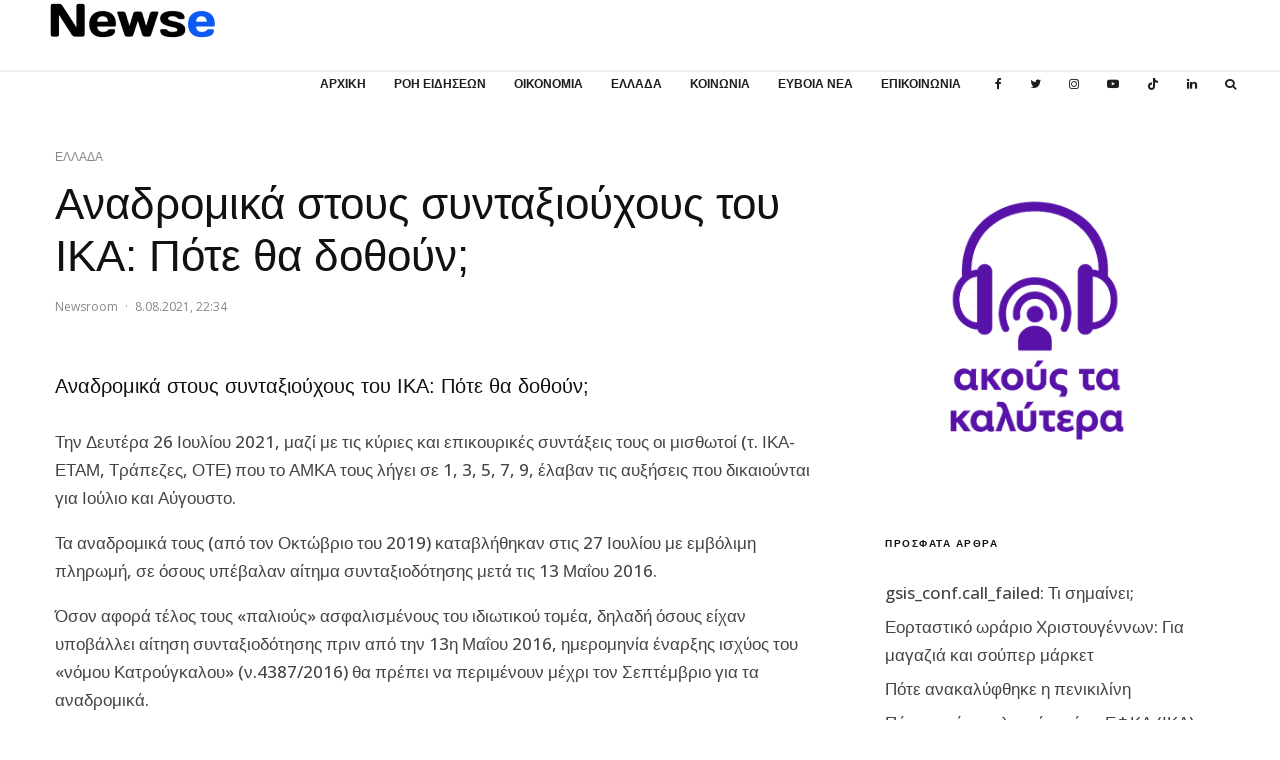

--- FILE ---
content_type: application/javascript
request_url: https://cdn.orangeclickmedia.com/tech/newse.gr/ocm.js
body_size: 172354
content:
/** newse.gr ocm.js-build-2.20251028162917 **/

(()=>{var vi=t=>e=>{var i=t[e];if(i)return i();throw new Error("Module not found in bundle: "+e)};var Hs=(t,e)=>()=>(t&&(e=t(t=0)),e);var q=(t,e)=>()=>(e||t((e={exports:{}}).exports,e),e.exports);var ln=q((Sf,ir)=>{var tr="adlightning";ir.exports=class{constructor(e,i){this.utils=e,this.config=i,this.endedEvent=new Event("ocm-adlightning-end")}run(){return new Promise((e,i)=>{performance.mark("adlightning_start"),this.utils.log.info(tr,"Running...");let n=this.utils.window.document.createElement("script");n.setAttribute("defer",""),this.config.services.adlightning.site&&this.config.services.adlightning.site!==""?n.src=`https://tagan.adlightning.com/orangeclickmedia-${this.config.services.adlightning.site}/op.js`:n.src="https://tagan.adlightning.com/orangeclickmedia/op.js",n.onload=()=>(this.utils.window.dispatchEvent(this.endedEvent),e({name:tr})),this.utils.doc_head.appendChild(n)})}}});var un=q((Ef,nr)=>{"use strict";nr.exports=function(e,i){return function(){for(var s=new Array(arguments.length),r=0;r<s.length;r++)s[r]=arguments[r];return e.apply(i,s)}}});var Ye=q((xf,or)=>{"use strict";var vl=un(),jt=Object.prototype.toString;function hn(t){return jt.call(t)==="[object Array]"}function cn(t){return typeof t>"u"}function yl(t){return t!==null&&!cn(t)&&t.constructor!==null&&!cn(t.constructor)&&typeof t.constructor.isBuffer=="function"&&t.constructor.isBuffer(t)}function wl(t){return jt.call(t)==="[object ArrayBuffer]"}function bl(t){return typeof FormData<"u"&&t instanceof FormData}function Sl(t){var e;return typeof ArrayBuffer<"u"&&ArrayBuffer.isView?e=ArrayBuffer.isView(t):e=t&&t.buffer&&t.buffer instanceof ArrayBuffer,e}function El(t){return typeof t=="string"}function xl(t){return typeof t=="number"}function sr(t){return t!==null&&typeof t=="object"}function Si(t){if(jt.call(t)!=="[object Object]")return!1;var e=Object.getPrototypeOf(t);return e===null||e===Object.prototype}function _l(t){return jt.call(t)==="[object Date]"}function Al(t){return jt.call(t)==="[object File]"}function Cl(t){return jt.call(t)==="[object Blob]"}function rr(t){return jt.call(t)==="[object Function]"}function Fl(t){return sr(t)&&rr(t.pipe)}function Il(t){return typeof URLSearchParams<"u"&&t instanceof URLSearchParams}function Tl(t){return t.trim?t.trim():t.replace(/^\s+|\s+$/g,"")}function Pl(){return typeof navigator<"u"&&(navigator.product==="ReactNative"||navigator.product==="NativeScript"||navigator.product==="NS")?!1:typeof window<"u"&&typeof document<"u"}function fn(t,e){if(!(t===null||typeof t>"u"))if(typeof t!="object"&&(t=[t]),hn(t))for(var i=0,n=t.length;i<n;i++)e.call(null,t[i],i,t);else for(var s in t)Object.prototype.hasOwnProperty.call(t,s)&&e.call(null,t[s],s,t)}function dn(){var t={};function e(s,r){Si(t[r])&&Si(s)?t[r]=dn(t[r],s):Si(s)?t[r]=dn({},s):hn(s)?t[r]=s.slice():t[r]=s}for(var i=0,n=arguments.length;i<n;i++)fn(arguments[i],e);return t}function Rl(t,e,i){return fn(e,function(s,r){i&&typeof s=="function"?t[r]=vl(s,i):t[r]=s}),t}function Ol(t){return t.charCodeAt(0)===65279&&(t=t.slice(1)),t}or.exports={isArray:hn,isArrayBuffer:wl,isBuffer:yl,isFormData:bl,isArrayBufferView:Sl,isString:El,isNumber:xl,isObject:sr,isPlainObject:Si,isUndefined:cn,isDate:_l,isFile:Al,isBlob:Cl,isFunction:rr,isStream:Fl,isURLSearchParams:Il,isStandardBrowserEnv:Pl,forEach:fn,merge:dn,extend:Rl,trim:Tl,stripBOM:Ol}});var pn=q((_f,lr)=>{"use strict";var Wt=Ye();function ar(t){return encodeURIComponent(t).replace(/%3A/gi,":").replace(/%24/g,"$").replace(/%2C/gi,",").replace(/%20/g,"+").replace(/%5B/gi,"[").replace(/%5D/gi,"]")}lr.exports=function(e,i,n){if(!i)return e;var s;if(n)s=n(i);else if(Wt.isURLSearchParams(i))s=i.toString();else{var r=[];Wt.forEach(i,function(l,u){l===null||typeof l>"u"||(Wt.isArray(l)?u=u+"[]":l=[l],Wt.forEach(l,function(m){Wt.isDate(m)?m=m.toISOString():Wt.isObject(m)&&(m=JSON.stringify(m)),r.push(ar(u)+"="+ar(m))}))}),s=r.join("&")}if(s){var o=e.indexOf("#");o!==-1&&(e=e.slice(0,o)),e+=(e.indexOf("?")===-1?"?":"&")+s}return e}});var cr=q((Af,ur)=>{"use strict";var kl=Ye();function Ei(){this.handlers=[]}Ei.prototype.use=function(e,i,n){return this.handlers.push({fulfilled:e,rejected:i,synchronous:n?n.synchronous:!1,runWhen:n?n.runWhen:null}),this.handlers.length-1};Ei.prototype.eject=function(e){this.handlers[e]&&(this.handlers[e]=null)};Ei.prototype.forEach=function(e){kl.forEach(this.handlers,function(n){n!==null&&e(n)})};ur.exports=Ei});var hr=q((Cf,dr)=>{"use strict";var Dl=Ye();dr.exports=function(e,i){Dl.forEach(e,function(s,r){r!==i&&r.toUpperCase()===i.toUpperCase()&&(e[i]=s,delete e[r])})}});var gn=q((Ff,fr)=>{"use strict";fr.exports=function(e,i,n,s,r){return e.config=i,n&&(e.code=n),e.request=s,e.response=r,e.isAxiosError=!0,e.toJSON=function(){return{message:this.message,name:this.name,description:this.description,number:this.number,fileName:this.fileName,lineNumber:this.lineNumber,columnNumber:this.columnNumber,stack:this.stack,config:this.config,code:this.code}},e}});var mn=q((If,pr)=>{"use strict";var Nl=gn();pr.exports=function(e,i,n,s,r){var o=new Error(e);return Nl(o,i,n,s,r)}});var mr=q((Tf,gr)=>{"use strict";var Bl=mn();gr.exports=function(e,i,n){var s=n.config.validateStatus;!n.status||!s||s(n.status)?e(n):i(Bl("Request failed with status code "+n.status,n.config,null,n.request,n))}});var yr=q((Pf,vr)=>{"use strict";var xi=Ye();vr.exports=xi.isStandardBrowserEnv()?function(){return{write:function(i,n,s,r,o,a){var l=[];l.push(i+"="+encodeURIComponent(n)),xi.isNumber(s)&&l.push("expires="+new Date(s).toGMTString()),xi.isString(r)&&l.push("path="+r),xi.isString(o)&&l.push("domain="+o),a===!0&&l.push("secure"),document.cookie=l.join("; ")},read:function(i){var n=document.cookie.match(new RegExp("(^|;\\s*)("+i+")=([^;]*)"));return n?decodeURIComponent(n[3]):null},remove:function(i){this.write(i,"",Date.now()-864e5)}}}():function(){return{write:function(){},read:function(){return null},remove:function(){}}}()});var br=q((Rf,wr)=>{"use strict";wr.exports=function(e){return/^([a-z][a-z\d\+\-\.]*:)?\/\//i.test(e)}});var Er=q((Of,Sr)=>{"use strict";Sr.exports=function(e,i){return i?e.replace(/\/+$/,"")+"/"+i.replace(/^\/+/,""):e}});var _r=q((kf,xr)=>{"use strict";var Ml=br(),jl=Er();xr.exports=function(e,i){return e&&!Ml(i)?jl(e,i):i}});var Cr=q((Df,Ar)=>{"use strict";var vn=Ye(),Ll=["age","authorization","content-length","content-type","etag","expires","from","host","if-modified-since","if-unmodified-since","last-modified","location","max-forwards","proxy-authorization","referer","retry-after","user-agent"];Ar.exports=function(e){var i={},n,s,r;return e&&vn.forEach(e.split(`
`),function(a){if(r=a.indexOf(":"),n=vn.trim(a.substr(0,r)).toLowerCase(),s=vn.trim(a.substr(r+1)),n){if(i[n]&&Ll.indexOf(n)>=0)return;n==="set-cookie"?i[n]=(i[n]?i[n]:[]).concat([s]):i[n]=i[n]?i[n]+", "+s:s}}),i}});var Tr=q((Nf,Ir)=>{"use strict";var Fr=Ye();Ir.exports=Fr.isStandardBrowserEnv()?function(){var e=/(msie|trident)/i.test(navigator.userAgent),i=document.createElement("a"),n;function s(r){var o=r;return e&&(i.setAttribute("href",o),o=i.href),i.setAttribute("href",o),{href:i.href,protocol:i.protocol?i.protocol.replace(/:$/,""):"",host:i.host,search:i.search?i.search.replace(/^\?/,""):"",hash:i.hash?i.hash.replace(/^#/,""):"",hostname:i.hostname,port:i.port,pathname:i.pathname.charAt(0)==="/"?i.pathname:"/"+i.pathname}}return n=s(window.location.href),function(o){var a=Fr.isString(o)?s(o):o;return a.protocol===n.protocol&&a.host===n.host}}():function(){return function(){return!0}}()});var wn=q((Bf,Pr)=>{"use strict";var _i=Ye(),Hl=mr(),ql=yr(),Vl=pn(),Ul=_r(),zl=Cr(),Kl=Tr(),yn=mn();Pr.exports=function(e){return new Promise(function(n,s){var r=e.data,o=e.headers,a=e.responseType;_i.isFormData(r)&&delete o["Content-Type"];var l=new XMLHttpRequest;if(e.auth){var u=e.auth.username||"",p=e.auth.password?unescape(encodeURIComponent(e.auth.password)):"";o.Authorization="Basic "+btoa(u+":"+p)}var m=Ul(e.baseURL,e.url);l.open(e.method.toUpperCase(),Vl(m,e.params,e.paramsSerializer),!0),l.timeout=e.timeout;function h(){if(l){var g="getAllResponseHeaders"in l?zl(l.getAllResponseHeaders()):null,f=!a||a==="text"||a==="json"?l.responseText:l.response,y={data:f,status:l.status,statusText:l.statusText,headers:g,config:e,request:l};Hl(n,s,y),l=null}}if("onloadend"in l?l.onloadend=h:l.onreadystatechange=function(){!l||l.readyState!==4||l.status===0&&!(l.responseURL&&l.responseURL.indexOf("file:")===0)||setTimeout(h)},l.onabort=function(){l&&(s(yn("Request aborted",e,"ECONNABORTED",l)),l=null)},l.onerror=function(){s(yn("Network Error",e,null,l)),l=null},l.ontimeout=function(){var f="timeout of "+e.timeout+"ms exceeded";e.timeoutErrorMessage&&(f=e.timeoutErrorMessage),s(yn(f,e,e.transitional&&e.transitional.clarifyTimeoutError?"ETIMEDOUT":"ECONNABORTED",l)),l=null},_i.isStandardBrowserEnv()){var c=(e.withCredentials||Kl(m))&&e.xsrfCookieName?ql.read(e.xsrfCookieName):void 0;c&&(o[e.xsrfHeaderName]=c)}"setRequestHeader"in l&&_i.forEach(o,function(f,y){typeof r>"u"&&y.toLowerCase()==="content-type"?delete o[y]:l.setRequestHeader(y,f)}),_i.isUndefined(e.withCredentials)||(l.withCredentials=!!e.withCredentials),a&&a!=="json"&&(l.responseType=e.responseType),typeof e.onDownloadProgress=="function"&&l.addEventListener("progress",e.onDownloadProgress),typeof e.onUploadProgress=="function"&&l.upload&&l.upload.addEventListener("progress",e.onUploadProgress),e.cancelToken&&e.cancelToken.promise.then(function(f){l&&(l.abort(),s(f),l=null)}),r||(r=null),l.send(r)})}});var Ci=q((Mf,kr)=>{"use strict";var He=Ye(),Rr=hr(),Gl=gn(),$l={"Content-Type":"application/x-www-form-urlencoded"};function Or(t,e){!He.isUndefined(t)&&He.isUndefined(t["Content-Type"])&&(t["Content-Type"]=e)}function Wl(){var t;return typeof XMLHttpRequest<"u"?t=wn():typeof process<"u"&&Object.prototype.toString.call(process)==="[object process]"&&(t=wn()),t}function Jl(t,e,i){if(He.isString(t))try{return(e||JSON.parse)(t),He.trim(t)}catch(n){if(n.name!=="SyntaxError")throw n}return(i||JSON.stringify)(t)}var Ai={transitional:{silentJSONParsing:!0,forcedJSONParsing:!0,clarifyTimeoutError:!1},adapter:Wl(),transformRequest:[function(e,i){return Rr(i,"Accept"),Rr(i,"Content-Type"),He.isFormData(e)||He.isArrayBuffer(e)||He.isBuffer(e)||He.isStream(e)||He.isFile(e)||He.isBlob(e)?e:He.isArrayBufferView(e)?e.buffer:He.isURLSearchParams(e)?(Or(i,"application/x-www-form-urlencoded;charset=utf-8"),e.toString()):He.isObject(e)||i&&i["Content-Type"]==="application/json"?(Or(i,"application/json"),Jl(e)):e}],transformResponse:[function(e){var i=this.transitional,n=i&&i.silentJSONParsing,s=i&&i.forcedJSONParsing,r=!n&&this.responseType==="json";if(r||s&&He.isString(e)&&e.length)try{return JSON.parse(e)}catch(o){if(r)throw o.name==="SyntaxError"?Gl(o,this,"E_JSON_PARSE"):o}return e}],timeout:0,xsrfCookieName:"XSRF-TOKEN",xsrfHeaderName:"X-XSRF-TOKEN",maxContentLength:-1,maxBodyLength:-1,validateStatus:function(e){return e>=200&&e<300}};Ai.headers={common:{Accept:"application/json, text/plain, */*"}};He.forEach(["delete","get","head"],function(e){Ai.headers[e]={}});He.forEach(["post","put","patch"],function(e){Ai.headers[e]=He.merge($l)});kr.exports=Ai});var Nr=q((jf,Dr)=>{"use strict";var Xl=Ye(),Yl=Ci();Dr.exports=function(e,i,n){var s=this||Yl;return Xl.forEach(n,function(o){e=o.call(s,e,i)}),e}});var bn=q((Lf,Br)=>{"use strict";Br.exports=function(e){return!!(e&&e.__CANCEL__)}});var Lr=q((Hf,jr)=>{"use strict";var Mr=Ye(),Sn=Nr(),Ql=bn(),Zl=Ci();function En(t){t.cancelToken&&t.cancelToken.throwIfRequested()}jr.exports=function(e){En(e),e.headers=e.headers||{},e.data=Sn.call(e,e.data,e.headers,e.transformRequest),e.headers=Mr.merge(e.headers.common||{},e.headers[e.method]||{},e.headers),Mr.forEach(["delete","get","head","post","put","patch","common"],function(s){delete e.headers[s]});var i=e.adapter||Zl.adapter;return i(e).then(function(s){return En(e),s.data=Sn.call(e,s.data,s.headers,e.transformResponse),s},function(s){return Ql(s)||(En(e),s&&s.response&&(s.response.data=Sn.call(e,s.response.data,s.response.headers,e.transformResponse))),Promise.reject(s)})}});var xn=q((qf,Hr)=>{"use strict";var Ue=Ye();Hr.exports=function(e,i){i=i||{};var n={},s=["url","method","data"],r=["headers","auth","proxy","params"],o=["baseURL","transformRequest","transformResponse","paramsSerializer","timeout","timeoutMessage","withCredentials","adapter","responseType","xsrfCookieName","xsrfHeaderName","onUploadProgress","onDownloadProgress","decompress","maxContentLength","maxBodyLength","maxRedirects","transport","httpAgent","httpsAgent","cancelToken","socketPath","responseEncoding"],a=["validateStatus"];function l(h,c){return Ue.isPlainObject(h)&&Ue.isPlainObject(c)?Ue.merge(h,c):Ue.isPlainObject(c)?Ue.merge({},c):Ue.isArray(c)?c.slice():c}function u(h){Ue.isUndefined(i[h])?Ue.isUndefined(e[h])||(n[h]=l(void 0,e[h])):n[h]=l(e[h],i[h])}Ue.forEach(s,function(c){Ue.isUndefined(i[c])||(n[c]=l(void 0,i[c]))}),Ue.forEach(r,u),Ue.forEach(o,function(c){Ue.isUndefined(i[c])?Ue.isUndefined(e[c])||(n[c]=l(void 0,e[c])):n[c]=l(void 0,i[c])}),Ue.forEach(a,function(c){c in i?n[c]=l(e[c],i[c]):c in e&&(n[c]=l(void 0,e[c]))});var p=s.concat(r).concat(o).concat(a),m=Object.keys(e).concat(Object.keys(i)).filter(function(c){return p.indexOf(c)===-1});return Ue.forEach(m,u),n}});var qr=q((Vf,eu)=>{eu.exports={name:"axios",version:"0.21.4",description:"Promise based HTTP client for the browser and node.js",main:"index.js",scripts:{test:"grunt test",start:"node ./sandbox/server.js",build:"NODE_ENV=production grunt build",preversion:"npm test",version:"npm run build && grunt version && git add -A dist && git add CHANGELOG.md bower.json package.json",postversion:"git push && git push --tags",examples:"node ./examples/server.js",coveralls:"cat coverage/lcov.info | ./node_modules/coveralls/bin/coveralls.js",fix:"eslint --fix lib/**/*.js"},repository:{type:"git",url:"https://github.com/axios/axios.git"},keywords:["xhr","http","ajax","promise","node"],author:"Matt Zabriskie",license:"MIT",bugs:{url:"https://github.com/axios/axios/issues"},homepage:"https://axios-http.com",devDependencies:{coveralls:"^3.0.0","es6-promise":"^4.2.4",grunt:"^1.3.0","grunt-banner":"^0.6.0","grunt-cli":"^1.2.0","grunt-contrib-clean":"^1.1.0","grunt-contrib-watch":"^1.0.0","grunt-eslint":"^23.0.0","grunt-karma":"^4.0.0","grunt-mocha-test":"^0.13.3","grunt-ts":"^6.0.0-beta.19","grunt-webpack":"^4.0.2","istanbul-instrumenter-loader":"^1.0.0","jasmine-core":"^2.4.1",karma:"^6.3.2","karma-chrome-launcher":"^3.1.0","karma-firefox-launcher":"^2.1.0","karma-jasmine":"^1.1.1","karma-jasmine-ajax":"^0.1.13","karma-safari-launcher":"^1.0.0","karma-sauce-launcher":"^4.3.6","karma-sinon":"^1.0.5","karma-sourcemap-loader":"^0.3.8","karma-webpack":"^4.0.2","load-grunt-tasks":"^3.5.2",minimist:"^1.2.0",mocha:"^8.2.1",sinon:"^4.5.0","terser-webpack-plugin":"^4.2.3",typescript:"^4.0.5","url-search-params":"^0.10.0",webpack:"^4.44.2","webpack-dev-server":"^3.11.0"},browser:{"./lib/adapters/http.js":"./lib/adapters/xhr.js"},jsdelivr:"dist/axios.min.js",unpkg:"dist/axios.min.js",typings:"./index.d.ts",dependencies:{"follow-redirects":"^1.14.0"},bundlesize:[{path:"./dist/axios.min.js",threshold:"5kB"}]}});var Gr=q((Uf,Kr)=>{"use strict";var Ur=qr(),_n={};["object","boolean","number","function","string","symbol"].forEach(function(t,e){_n[t]=function(n){return typeof n===t||"a"+(e<1?"n ":" ")+t}});var Vr={},tu=Ur.version.split(".");function zr(t,e){for(var i=e?e.split("."):tu,n=t.split("."),s=0;s<3;s++){if(i[s]>n[s])return!0;if(i[s]<n[s])return!1}return!1}_n.transitional=function(e,i,n){var s=i&&zr(i);function r(o,a){return"[Axios v"+Ur.version+"] Transitional option '"+o+"'"+a+(n?". "+n:"")}return function(o,a,l){if(e===!1)throw new Error(r(a," has been removed in "+i));return s&&!Vr[a]&&(Vr[a]=!0,console.warn(r(a," has been deprecated since v"+i+" and will be removed in the near future"))),e?e(o,a,l):!0}};function iu(t,e,i){if(typeof t!="object")throw new TypeError("options must be an object");for(var n=Object.keys(t),s=n.length;s-- >0;){var r=n[s],o=e[r];if(o){var a=t[r],l=a===void 0||o(a,r,t);if(l!==!0)throw new TypeError("option "+r+" must be "+l);continue}if(i!==!0)throw Error("Unknown option "+r)}}Kr.exports={isOlderVersion:zr,assertOptions:iu,validators:_n}});var Qr=q((zf,Yr)=>{"use strict";var Jr=Ye(),nu=pn(),$r=cr(),Wr=Lr(),Fi=xn(),Xr=Gr(),Jt=Xr.validators;function oi(t){this.defaults=t,this.interceptors={request:new $r,response:new $r}}oi.prototype.request=function(e){typeof e=="string"?(e=arguments[1]||{},e.url=arguments[0]):e=e||{},e=Fi(this.defaults,e),e.method?e.method=e.method.toLowerCase():this.defaults.method?e.method=this.defaults.method.toLowerCase():e.method="get";var i=e.transitional;i!==void 0&&Xr.assertOptions(i,{silentJSONParsing:Jt.transitional(Jt.boolean,"1.0.0"),forcedJSONParsing:Jt.transitional(Jt.boolean,"1.0.0"),clarifyTimeoutError:Jt.transitional(Jt.boolean,"1.0.0")},!1);var n=[],s=!0;this.interceptors.request.forEach(function(h){typeof h.runWhen=="function"&&h.runWhen(e)===!1||(s=s&&h.synchronous,n.unshift(h.fulfilled,h.rejected))});var r=[];this.interceptors.response.forEach(function(h){r.push(h.fulfilled,h.rejected)});var o;if(!s){var a=[Wr,void 0];for(Array.prototype.unshift.apply(a,n),a=a.concat(r),o=Promise.resolve(e);a.length;)o=o.then(a.shift(),a.shift());return o}for(var l=e;n.length;){var u=n.shift(),p=n.shift();try{l=u(l)}catch(m){p(m);break}}try{o=Wr(l)}catch(m){return Promise.reject(m)}for(;r.length;)o=o.then(r.shift(),r.shift());return o};oi.prototype.getUri=function(e){return e=Fi(this.defaults,e),nu(e.url,e.params,e.paramsSerializer).replace(/^\?/,"")};Jr.forEach(["delete","get","head","options"],function(e){oi.prototype[e]=function(i,n){return this.request(Fi(n||{},{method:e,url:i,data:(n||{}).data}))}});Jr.forEach(["post","put","patch"],function(e){oi.prototype[e]=function(i,n,s){return this.request(Fi(s||{},{method:e,url:i,data:n}))}});Yr.exports=oi});var Cn=q((Kf,Zr)=>{"use strict";function An(t){this.message=t}An.prototype.toString=function(){return"Cancel"+(this.message?": "+this.message:"")};An.prototype.__CANCEL__=!0;Zr.exports=An});var to=q((Gf,eo)=>{"use strict";var su=Cn();function Ii(t){if(typeof t!="function")throw new TypeError("executor must be a function.");var e;this.promise=new Promise(function(s){e=s});var i=this;t(function(s){i.reason||(i.reason=new su(s),e(i.reason))})}Ii.prototype.throwIfRequested=function(){if(this.reason)throw this.reason};Ii.source=function(){var e,i=new Ii(function(s){e=s});return{token:i,cancel:e}};eo.exports=Ii});var no=q(($f,io)=>{"use strict";io.exports=function(e){return function(n){return e.apply(null,n)}}});var ro=q((Wf,so)=>{"use strict";so.exports=function(e){return typeof e=="object"&&e.isAxiosError===!0}});var lo=q((Jf,Fn)=>{"use strict";var oo=Ye(),ru=un(),Ti=Qr(),ou=xn(),au=Ci();function ao(t){var e=new Ti(t),i=ru(Ti.prototype.request,e);return oo.extend(i,Ti.prototype,e),oo.extend(i,e),i}var ht=ao(au);ht.Axios=Ti;ht.create=function(e){return ao(ou(ht.defaults,e))};ht.Cancel=Cn();ht.CancelToken=to();ht.isCancel=bn();ht.all=function(e){return Promise.all(e)};ht.spread=no();ht.isAxiosError=ro();Fn.exports=ht;Fn.exports.default=ht});var In=q((Xf,uo)=>{uo.exports=lo()});var Tn=q((Qf,co)=>{var lu=In(),St="advertorials",uu="https://ocm-advertorials-api.ocm.workers.dev/api/advertorials";co.exports=class{constructor(e,i){this.utils=e,this.config=i,this.advertorial_config=e.is_mobile?this.config.services.advertorials.mobile:this.config.services.advertorials.desktop,this.aid=null,this.endedEvent=new Event("ocm-advertorials-end")}run(){return new Promise((e,i)=>(performance.mark("advertorials_start"),this.aid=this.utils.getParameterByName("aid"),this.aid&&this.aid!==""&&(this.setupGA4(),lu(`${uu}/${this.aid}`,{method:"GET",withCredentials:!1,headers:{Accept:"application/json"},validateStatus:function(n){return n>=200&&n<500}}).then(n=>(this.renderAdvertorial(n.data),this.utils.window.dispatchEvent(this.endedEvent),e({name:St}))).catch(n=>n.response?(this.utils.log.warn(St,"Failed to fetch advertorial data"),this.utils.window.dispatchEvent(this.endedEvent),e({name:St})):n.request?(this.utils.log.warn(St,"Failed to fetch advertorial data"),this.utils.window.dispatchEvent(this.endedEvent),e({name:St})):(this.utils.log.error(St,n.message,"Failed to fetch advertorial data"),this.utils.window.dispatchEvent(this.endedEvent),i({name:St,message:n.message})))),this.utils.window.dispatchEvent(this.endedEvent),e({name:St})))}setupGA4(){let e=this.utils.window.document.createElement("script");e.src="https://www.googletagmanager.com/gtag/js?id=G-H5PRQ51VCP",e.async=!0,this.utils.window.document.head.appendChild(e),window.dataLayer=window.dataLayer||[];function i(){dataLayer.push(arguments)}i("js",new Date),i("config","G-H5PRQ51VCP",{send_page_view:!1})}renderAdvertorial(e){let i=e.type,n=this.utils.window.document.querySelector(this.advertorial_config.selectors.title),s=this.utils.window.document.querySelector(this.advertorial_config.selectors.content);if(this.utils.loadStyle(`${this.advertorial_config.selectors.content} > p, ${this.advertorial_config.selectors.content} > img { margin:0 auto 1rem;}`),this.utils.loadStyle(".ocm-advertorial-img-align-left { float: left;  margin-right: 1.5em; } .ocm-advertorial-img-align-center { display: block; margin-left: auto;  margin-right: auto; } .ocm-advertorial-img-align-right { float: right; margin-left: 1.5em; }"),e.landingPage=this.buildLandingPageUrl(e.landingPage),i==="advertorial")try{n&&(n.innerHTML=e.title),s&&(s.innerHTML=`${e.content} <p></p> <a href="${e.landingPage}" target="_blank" id="advertorial-promo-link">${e.landingPageLabel}</a>`),gtag("event","page_view",{page_title:this.utils.window.document.getElementsByTagName("title")[0].text,page_location:this.utils.window.location.href,content_id:this.aid})}catch(r){this.utils.log.error(St,r,"Failed to render advertorial content")}}buildLandingPageUrl(e){let{searchParams:i}=new URL(this.utils.window.location.href);i.delete("aid");let n=new URL(e);return i.forEach((s,r)=>{n.searchParams.append(r,s)}),n.toString()}}});var Pi=q((ep,ho)=>{var Z="aniview";ho.exports=class{constructor(e,i){this.utils=e,this.config=i,this.aniviewConfig=this.utils.is_mobile?i.services.aniview.mobile:i.services.aniview.desktop,this.aniviewConfig.debug=this.config.services.aniview.debug,this.aniviewConfig.sync_with_storyteller=this.config.services.aniview.sync_with_storyteller,this.aniviewConfig.sound_hack=typeof this.config.services.aniview.sound_hack<"u"?this.config.services.aniview.sound_hack:!0,this.rules=this.aniviewConfig.rules,this.isHeaderBidding=!1,this.ADSQ_TARGETING=null,this.ANIVIEW_FEE=.2,this.rand=Math.random(),this.plcmt=2,this.floatingConfigProperty=null,this.endedEvent=new Event("ocm-aniview-end")}run(){return new Promise(async(e,i)=>{this.utils.isIOS?this.vpmute=this.rand>.7?0:1:this.aniviewConfig.sound_hack&&await this.determineVpMute(),this.utils.contentLoaded().then(()=>(this.utils.log.info(Z,`After determining vpmute = ${this.vpmute}`),this.aniviewConfig.lazyload&&this.aniviewConfig.lazyload.enable?(this.utils.window.dispatchEvent(this.endedEvent),this.lazyLoadInject(e,i)):(this.utils.window.dispatchEvent(this.endedEvent),this.inject(e,i))))})}determineVpMute(){return new Promise(e=>{if(window.top.OCM?.baso)return this.browserAllowsSoundOn=window.top.OCM.baso,this.vpmute=this.browserAllowsSoundOn?0:1,e();let i=document.createElement("video");i.src="//cdn.orangeclickmedia.com/videos/ovp.mp4",i.muted=!1,i.volume=.001,i.play().then(()=>{i.volume=0,this.browserAllowsSoundOn=!0,window.top.OCM.baso=!0,this.vpmute=this.browserAllowsSoundOn?0:1,this.utils.log.info(Z,`Browser allows sound on. Setting vpmute = ${this.vpmute}`),e()}).catch(n=>{window.top.OCM.baso=!1,this.vpmute=this.browserAllowsSoundOn?0:1,this.utils.log.info(Z,`Browser does not allow sound on. Setting vpmute = ${this.vpmute}`,JSON.stringify(n)),e()}).finally(()=>{this.utils.log.info(Z,`Finally, vpmute = ${this.vpmute}`),i.remove()})})}lazyLoadInject(e,i){let n=this.aniviewConfig.lazyload.offset&&this.aniviewConfig.lazyload.offset!==""?+this.aniviewConfig.lazyload.offset:0,s=this.utils.adjustLazyLoadOffset(n);this.utils.lazyLoad(this.rules.selector,{rootMargin:`${s}px 0px`},(r,o)=>{this.isInjected||(this.isInjected=!0,this.inject(e,i))})}inject(e,i){performance.mark("aniview_start"),this.utils.log.info(Z,"Running...");let n=this.utils.determineInjectionTarget(this.aniviewConfig.rules.selector,this.aniviewConfig.rules.position,this.aniviewConfig.rules.count_gt,this.aniviewConfig.rules.word_count,this.aniviewConfig.rules.words_gt);if(!n)return this.utils.shouldLogError?i({name:Z,message:"Target node not found in DOM"}):e({name:Z});this.utils.log.info(Z,"node found: ",n);let s=this.utils.window.location.protocol+"//"+this.utils.window.location.hostname+this.utils.window.location.pathname,r=document.createElement("script");r.id=`AV${this.aniviewConfig.playerTagId}`,r.type="text/javascript",r.src=`https://tg1.orangeclickmedia.com/api/adserver/spt?AV_PUBLISHERID=${this.aniviewConfig.publisher}&AV_TAGID=${this.aniviewConfig.playerTagId}&AV_URL=${s}`,r.src+=`&AV_CUSTOM8=${this.vpmute}&AV_CUSTOM9=${this.plcmt}`,r.async=!0,r.setAttribute("data-config-api","avConfig"),r.setAttribute("data-player-api","avPassback"),this.aniviewConfig&&this.aniviewConfig.sticky&&this.aniviewConfig.sticky.enable&&(this.utils.log.info(Z," sticky option is enabled for aniview player"),this.appendStickStyle());let o=this.utils.window.document.createElement("div");o.classList.add("ocm-player"),this.aniviewConfig.classes&&o.classList.add(this.aniviewConfig.classes),this.aniviewConfig.styles&&(o.style=this.aniviewConfig.styles);let a=!!this.utils.window.top.document.querySelector('script[src*="chirp.js"]'),l=!!this.utils.config.services.header_bidding.adsqRTDModuleEnabled;if(!a&&!l)return this.appendTag(n,o,r,e,i);this.utils.waitFor("ADSQ.response",()=>{let u=[],p=null;if(p=window.top.ADSQ?.response,p){p.classified_as&&p.classified_as.forEach(h=>{let c=[];c=h.split("/");let g=null;c.forEach(f=>{g?g+="/"+f:g=f,u.push(g)})}),this.ADSQ_TARGETING={adsq_bs:typeof p.brandSafe<"u"?p.brandSafe===!0?"Yes":"No":"notEvaluated",adsq_bs_class:u.length?[...new Set(u)]:[],adsq_bs_sent:p.sentiment||"",hostname:window.top.location.hostname.replace("www.",""),city:p?.geo?.city||"",country:p?.geo?.country||""},r.src+=`&AV_CUSTOM1=${this.ADSQ_TARGETING.adsq_bs}`,r.src+=this.ADSQ_TARGETING.adsq_bs_class.length?`&AV_CUSTOM2=${encodeURIComponent(this.ADSQ_TARGETING.adsq_bs_class.join(","))}`:"",r.src+=this.ADSQ_TARGETING.adsq_bs_sent!==""?`&AV_CUSTOM3=${this.ADSQ_TARGETING.adsq_bs_sent}`:"";let m="adsq_bs="+this.ADSQ_TARGETING.adsq_bs+";";this.ADSQ_TARGETING.adsq_bs_class.length&&this.ADSQ_TARGETING.adsq_bs_class.forEach(h=>{m+="adsq_bs_class="+encodeURIComponent(h)+";"}),m+=this.ADSQ_TARGETING.adsq_bs_sent!==""?"adsq_bs_sent="+this.ADSQ_TARGETING.adsq_bs_sent+";":"",r.src+=`&AV_CUSTOM7=${encodeURIComponent(m)}`}return this.appendTag(n,o,r,e,i)},30,()=>this.appendTag(n,o,r,e,i))}appendTag(e,i,n,s,r){if(this.createPassbacks(),!this.utils.window.googletag.pubads)try{return this.utils.injectTag(e,i,this.aniviewConfig.rules.place),i.append(n),this.utils.log.info(Z,"Selector found and script added",e,n),s({name:Z})}catch{return r({name:Z,message:"Error appending aniview script"})}this.utils.gptApiReady().then(()=>{this.utils.window.googletag.cmd.push(()=>{let o=this.utils.window.googletag.pubads().getTargetingKeys().map(a=>encodeURIComponent(`${a}=${this.utils.window.googletag.pubads().getTargeting(a).join(",")}`)).join("%26");n.src+=`&AV_CUSTOM6=${o}%26plcmt%3D${this.plcmt}`;try{return this.utils.injectTag(e,i,this.aniviewConfig.rules.place),i.append(n),this.utils.log.info(Z,"Selector found and script added",e,n),s({name:Z})}catch{return r({name:Z,message:"Error appending aniview script"})}})})}appendStickStyle(){let e=`${this.aniviewConfig?.sticky?.offsets?.top||0}px`,i=`${this.aniviewConfig?.sticky?.offsets?.bottom||0}px`,n=`${this.aniviewConfig?.sticky?.offsets?.left||0} px`,s=`${this.aniviewConfig?.sticky?.offsets?.right||0}px`,r=`${this.aniviewConfig?.sticky?.height||0}px`,o=`${this.aniviewConfig?.sticky?.width||0}px`;switch(this.aniviewConfig?.sticky?.position){case"bottom_right":this.utils.loadStyle(`.ocm-player { position: fixed; z-index: 2147483646; bottom: ${i}; right: ${s};  height: ${r}; width: ${o}; }`);break;case"bottom_left":this.utils.loadStyle(`.ocm-player { position: fixed; z-index: 2147483646; bottom: ${i}; left: ${n};  height: ${r}; width: ${o}; }`);break;case"top_right":this.utils.loadStyle(`.ocm-player { position: fixed; z-index: 2147483646; top: ${e}; right: ${s};  height: ${r}; width: ${o}; }`);break;case"top_left":this.utils.loadStyle(`.ocm-player { position: fixed; z-index: 2147483646; top: ${e}; left: ${n};  height: ${r}; width: ${o}; }`);break}}updateAniviewStickyState(e){if(this.utils.window.postMessage({type:"stickies_sync",service:"aniview",value:e}),this.isStickyAllowed()&&e){let n=this.utils.window.document.querySelector('iframe[id="ocm-st-frame"]');n&&n.contentWindow.postMessage({channel:"storyteller",event:"isIntersecting",value:!0})}}isStickyAllowed(){return this.aniviewConfig.sync_with_storyteller?!(this.utils.window.OCM.sws&&this.utils.window.OCM.sws.story_teller_v2&&this.utils.window.OCM.ST?.hasAd):!0}createPassbacks(){this.utils.window.avConfig=(e,i)=>{!this.utils.isIOS&&this.aniviewConfig.sound_hack&&(e.autosounddetect=!0,e.autosoundvolume=.001),this.initialAvConfig=JSON.parse(JSON.stringify(e)),e.openRtb={site:{ext:{data:this.ADSQ_TARGETING}}},e.ortb2Imp={ext:{data:this.ADSQ_TARGETING}},e.pbanalytics=[{provider:"ocmpba",options:{callback:n=>{this.handleAnalyticsCallback(n)}}}]},this.utils.window.avPassback=(e,i)=>{if(this.utils.log.info(Z,"Checking if I should run OCM.oipb for specific player"),this.utils.log.info(Z,"config.tagId !== this.aniviewConfig.playerTagId",e.tagId,this.aniviewConfig.playerTagId),e.tagId===this.aniviewConfig.playerTagId){if(this.aniviewConfig&&this.aniviewConfig.sticky&&this.aniviewConfig.sticky.enable){let n=this.aniviewConfig?.sticky?.height||0,s=this.aniviewConfig?.sticky?.width||0;i.resize(s,n)}e?.playOnViewPerc&&(e.playOnViewPerc=30),this.initialAvConfig?.floating&&(this.initialAvConfig?.closeButton&&(e.closeButton=!1),e.floating.closeButton=!1,e.floating.backgroundColor="White"),this.utils.window.OCM.handleCustomFloatingConfig&&typeof this.utils.window.OCM.handleCustomFloatingConfig=="function"?(this.utils.window.OCM.handleCustomFloatingConfig(e,i),this.utils.log.info(Z,"Custom handling for the configuration: ",e)):(this.handleVCHackFloatingConfig(e),this.utils.log.info(Z,"VCHack handling for the configuration:",e)),this.utils.window.OCM.handleCustomAdImpression&&typeof this.utils.window.OCM.handleCustomAdImpression=="function"&&(e.enableViewability=!0),this.floatingConfigProperty={...e.floating},i.updateGui(e),i.on("AdClosed",(n,s)=>{let r=this.utils.window.document.querySelector(".ocm-player");r&&r.remove()}),i.on("AdImpression",(n,s)=>{let r=this.isStickyAllowed();!this.utils.isIOS&&this.aniviewConfig.sound_hack&&this.utils.window.document.addEventListener("click",o=>{i.getAdVolume()>0&&i.mute()},{once:!0}),this.utils.window.OCM.handleCustomAdImpression&&typeof this.utils.window.OCM.handleCustomAdImpression=="function"?(this.utils.window.OCM.handleCustomAdImpression(e,i,n),this.updateAniviewStickyState(!!e?.floating)):(r&&Object.keys(this.floatingConfigProperty).length>0&&this.floatingConfigProperty&&(e.floating={...this.floatingConfigProperty},i.updateGui(e),this.updateAniviewStickyState(!0)),r||(delete e.floating,i.updateGui(e),this.updateAniviewStickyState(!1))),this.utils.is_mobile&&this.resizePlayerForVerticalAd(n,i),this.handleAdImpression(n)}),i.on("AdViewableImpression",(n,s)=>{let r=this.isStickyAllowed();this.utils.log.info(Z,"AdViewableImpression",n,s),this.handleAdViewableImpression(n),r&&this.initialAvConfig?.floating&&(this.initialAvConfig?.closeButton&&(e.closeButton=!0),e.floating.closeButton=!0,i.updateGui(e),this.updateAniviewStickyState(!0)),this.utils.window.OCM.handleCustomAdViewableImpression&&typeof this.utils.window.OCM.handleCustomAdViewableImpression=="function"?(e=this.utils.window.OCM.handleCustomAdViewableImpression(e,i,n),i.updateGui(e),this.updateAniviewStickyState(!!e?.floating)):this.utils.window&&this.utils.window.OCM&&this.utils.window.OCM.handleCustomAdImpression&&typeof this.utils.window.OCM.handleCustomAdImpression=="function"||!this.initialAvConfig?.floating&&this.aniviewConfig.vchack&&setTimeout(()=>{i.stopFloat(),this.updateAniviewStickyState(!1)},2e3)}),i.on("AdVideoFirstQuartile",(n,s)=>{this.utils.log.info(Z,"AdVideoFirstQuartile",n,s),this.handleAdVideoFirstQuartile(n)}),i.on("AdVideoMidpoint",(n,s)=>{this.utils.log.info(Z,"AdVideoMidpoint",n,s),this.handleAdVideoMidpoint(n)}),i.on("AdVideoThirdQuartile",(n,s)=>{this.utils.log.info(Z,"AdVideoThirdQuartile",n,s),this.handleAdVideoThirdQuartile(n)}),i.on("AdVideoComplete",(n,s)=>{this.utils.log.info(Z,"AdVideoComplete",n,s),this.handleAdVideoComplete(n),Object.keys(this.floatingConfigProperty).length>0&&this.floatingConfigProperty&&this.updateAniviewStickyState(!1)}),i.on("AdSkipped",(n,s)=>{Object.keys(this.floatingConfigProperty).length>0&&this.floatingConfigProperty&&this.updateAniviewStickyState(!1)}),i.on("AdClosed",(n,s)=>{Object.keys(this.floatingConfigProperty).length>0&&this.floatingConfigProperty&&this.updateAniviewStickyState(!1)}),i.on("AdClickThru",(n,s)=>{this.utils.log.info(Z,"AdClickThru",n,s),this.handleAdClickThru(n)}),i.on("AdError",(n,s)=>{this.utils.log.info(Z,"AdError",n,s),typeof this.utils.window.OCM.oipb=="function"&&this.utils.window.OCM.oipb(n,s)})}}}handleAdImpression(e){this.utils.log.info(Z,"An new impression event was triggered:",e);let i={...e.tagInfo};if(i){let n=i.bidder&&this.auction&&this.auction.bidders&&this.auction.bidders[i.bidder].size,s=this.utils.window&&this.utils.window.OCM&&this.utils.window.OCM.getCurrencyConversion&&this.utils.window.OCM.getCurrencyConversion("USD"),r=i.bidCpm;if(r>0&&(r=s?parseFloat(((r-this.ANIVIEW_FEE)*s).toFixed(5)):r-this.ANIVIEW_FEE),this.isHeaderBidding=i.bidder&&i.bidder!=="GAM"&&i.bidder!=="amazon",!this.isHeaderBidding)return;let o={data:{adUnit:"aniview_outstream",auction:this.auction,auctionId:this.auctionId,bidder:i.bidder,consent:this.utils.window.OCM.hasPurposeOneConsent,cpm:r,dealId:i.bidData.dealId||null,fizz:!1,isNew:1,mediaType:"video",meta:JSON.stringify(i.bidData.meta),oeid:this.utils._oeid,size:n,source:"client"},event:"pba-update",eventName:"Bid won",options:this.options};fetch("https://windrunner.orangeclickmedia.com/pba-update",{method:"POST",headers:{"Content-Type":"text/plain"},body:JSON.stringify(o)}).then(a=>{a.json().then(()=>{this.utils.log.info(Z,"A pba update was sent to wind runner successfully with data: ",o)})}).catch(a=>{this.utils.log.error(Z,a,"Error: ")})}}handleAnalyticsCallback(e){this.utils.log.info(Z,"An new analytics callback event was triggered:",e);let i=e.data;if(i){let n=Object.assign({},e.options);delete n.callback,n.options={},this.utils.getParameterByName("dicbo")!==""&&(e.options.utmTagData.utm_source="outbrain",n.utmTagData.utm_source="outbrain"),this.utils.getParameterByName("ref")==="storyteller"&&(e.options.utmTagData.utm_source="storyteller",n.utmTagData.utm_source="storyteller"),this.options=n;let o=Object.keys(i.adUnits).map(l=>Object.keys(i.adUnits[l].bidders).map(u=>/\d/.test(u)||u.includes("_")?null:i.adUnits[l].bidders[u]).filter(u=>u!==null)).flat().reduce((l,u)=>({...l,[u.bidder]:u}),{});this.bidders=o,Object.keys(this.bidders).forEach(l=>{let u=this.utils.window.OCM.getCurrencyConversion&&this.utils.window.OCM.getCurrencyConversion("USD"),p=this.bidders[l].cpm;p>0&&(p=u?parseFloat(((p-this.ANIVIEW_FEE)*u).toFixed(5)):p-this.ANIVIEW_FEE),this.bidders[l].cpm=p}),this.auction={adUnit:"aniview_outstream",bidders:o,finish:i.finish,start:i.start,status:"finished",timeout:i.timeout},this.auctionId=i.id;let a={data:{id:this.auctionId,start:i.start,timeout:i.timeout,adUnits:{aniview_outstream:this.auction},finish:i.finish,oeid:this.utils._oeid,consent:this.utils.window.OCM.hasPurposeOneConsent},event:"pba-stream",eventName:"Auction",options:e.options};fetch("https://windrunner.orangeclickmedia.com/pba-stream",{method:"POST",headers:{"Content-Type":"text/plain"},body:JSON.stringify(a)}).then(l=>{l.json().then(()=>{this.utils.log.info(Z,"A pba stream was sent to wind runner successfully with data: ",a)})}).catch(l=>{["Failed to fetch","NetworkError when attempting to fetch resource","Load failed"].includes(l.message)||this.utils.log.error(Z,l,"Unable to send pba-stream to Jaina")})}}handleVideoEvents(e){if(!this.isHeaderBidding)return;let i={eventName:e,adUnit:"aniview_outstream",auctionId:this.auctionId};fetch(e==="bidViewable"?"https://windrunner.orangeclickmedia.com/pba-viewability":"https://windrunner.orangeclickmedia.com/pba-video",{method:"POST",headers:{"Content-Type":"text/plain"},body:JSON.stringify(i)}).then(s=>{s.json().then(r=>{this.utils.log.info(Z,"A pba video event was sent to wind runner successfully with data: ",i)})}).catch(s=>{this.utils.log.error(Z,s,"Error: ")})}handleAdViewableImpression(e){this.utils.log.info(Z,"An new viewable impression event was triggered:",e),this.handleVideoEvents("bidViewable")}handleAdVideoFirstQuartile(e){this.utils.log.info(Z,"An new first quartile event was triggered:",e),this.handleVideoEvents("first_quartile")}handleAdVideoMidpoint(e){this.utils.log.info(Z,"An new mid point event was triggered:",e),this.handleVideoEvents("midpoint")}handleAdVideoThirdQuartile(e){this.utils.log.info(Z,"An new third quartile event was triggered:",e),this.handleVideoEvents("third_quartile")}handleAdVideoComplete(e){this.utils.log.info(Z,"An new video complete event was triggered:",e),this.handleVideoEvents("complete")}handleAdClickThru(e){this.utils.log.info(Z,"An new ad click thru event was triggered:",e),this.handleVideoEvents("click")}handleVCHackFloatingConfig(e){let i=this.isStickyAllowed();!this.initialAvConfig?.floating&&this.aniviewConfig.vchack&&i&&(e.floating={resize:!0,position:this.aniviewConfig.vchack_position||(this.utils.is_mobile?"Top":"Top-Right"),closeButton:!0,floatOnImp:!0,resizingMethod:1,size:.6,floatOnBottom:!0,backgroundColor:"White",right:0,left:0,top:0,bottom:0})}resizePlayerForVerticalAd(e,i){try{this.utils.log.info(Z,"AdImpression Event: ",e);let n=e?.tagInfo?.mediaInfo?.width,s=i.getWidth(),r=e?.tagInfo?.mediaInfo?.height;if(r<=n)return;this.utils.log.info(Z,"Tag width: ",n," Tag height: ",r);let o=n/r,a=s/o;i.resize(s,a)}catch(n){this.utils.log.error(Z,n,"Error: ")}}}});var Pn=q((ip,fo)=>{var cu="blockthrough";fo.exports=class{constructor(e,i){this.utils=e,this.config=i,this.endedEvent=new Event("ocm-blockthrough-end")}run(){return new Promise((e,i)=>{performance.mark("blockthrough_start");let n=this.utils.window.document.createElement("script");n.src="https://cdn.unblockia.com/h.js",n.onload=()=>(this.utils.window.dispatchEvent(this.endedEvent),e({name:cu})),this.utils.doc_head.appendChild(n)})}}});var Ri=q((sp,po)=>{var Rn="cmp";po.exports=class{constructor(e,i){this.utils=e,this.config=i,this.endedEvent=new Event("ocm-cmp-end")}run(){return new Promise((e,i)=>{if(performance.mark("cmp_start"),this.utils.isGoogle())return this.utils.log.info(Rn,"Googlebot/Lighthouse detected."),this.utils.window.dispatchEvent(this.endedEvent),e({name:"cmp"});if(!this.config.use_window_top)return this.utils.log.warn(Rn,"Not using window.top, so CMP here is not our responsibility."),this.utils.window.dispatchEvent(this.endedEvent),e({name:"cmp"});this.loadCmpV2(),window.top.__tcfapi("addEventListener",2,(n,s)=>{if(s&&n.cmpStatus==="loaded")return this.utils.log.info(Rn,"Loaded"),this.utils.window.dispatchEvent(this.endedEvent),e({name:"cmp"})})})}loadCmpV2(){let e=this.config.services.cmp.hasOwnProperty("hostname")&&this.config.services.cmp.hostname!==""&&this.config.services.cmp.hostname!==null?this.config.services.cmp.hostname:window.location.hostname,i=document.createElement("script"),n=document.getElementsByTagName("script")[0],s="https://cmp.inmobi.com".concat("/choice/",this.config.services.cmp.network_id,"/",e,"/choice.js?tag_version=V3"),r=0,o=3;i.async=!0,i.type="text/javascript",i.src=s,n.parentNode.insertBefore(i,n);function a(){let h="__tcfapiLocator",c=[],g=window,f;function y(){let b=g.document,_=!!g.frames[h];if(!_)if(b.body){let C=b.createElement("iframe");C.style.cssText="display:none",C.name=h,b.body.appendChild(C)}else setTimeout(y,5);return!_}function v(){let b,_=arguments;if(_.length)if(_[0]==="setGdprApplies")_.length>3&&_[2]===2&&typeof _[3]=="boolean"&&(b=_[3],typeof _[2]=="function"&&_[2]("set",!0));else if(_[0]==="ping"){let C={gdprApplies:b,cmpLoaded:!1,cmpStatus:"stub"};typeof _[2]=="function"&&_[2](C)}else _[0]==="init"&&typeof _[3]=="object"&&(_[3]=Object.assign(_[3],{tag_version:"V3"})),c.push(_);else return c}function w(b){let _=typeof b.data=="string",C={};try{_?C=JSON.parse(b.data):C=b.data}catch{}let O=C.__tcfapiCall;O&&window.__tcfapi(O.command,O.version,function(S,E){let x={__tcfapiReturn:{returnValue:S,success:E,callId:O.callId}};_&&(x=JSON.stringify(x)),b&&b.source&&b.source.postMessage&&b.source.postMessage(x,"*")},O.parameter)}for(;g;){try{if(g.frames[h]){f=g;break}}catch{}if(g===window.top)break;g=g.parent}f||(y(),g.__tcfapi=v,g.addEventListener("message",w,!1))}a();function l(){let c=["2:tcfeuv2","6:uspv1","7:usnatv1","8:usca","9:usvav1","10:uscov1","11:usutv1","12:usctv1"];window.__gpp_addFrame=function(g){if(!window.frames[g])if(document.body){let f=document.createElement("iframe");f.style.cssText="display:none",f.name=g,document.body.appendChild(f)}else window.setTimeout(window.__gpp_addFrame,10,g)},window.__gpp_stub=function(){let g=arguments;if(__gpp.queue=__gpp.queue||[],__gpp.events=__gpp.events||[],!g.length||g.length==1&&g[0]=="queue")return __gpp.queue;if(g.length==1&&g[0]=="events")return __gpp.events;let f=g[0],y=g.length>1?g[1]:null,v=g.length>2?g[2]:null;if(f==="ping")y({gppVersion:"1.1",cmpStatus:"stub",cmpDisplayStatus:"hidden",signalStatus:"not ready",supportedAPIs:c,cmpId:10,sectionList:[],applicableSections:[-1],gppString:"",parsedSections:{}},!0);else if(f==="addEventListener"){"lastId"in __gpp||(__gpp.lastId=0),__gpp.lastId++;let w=__gpp.lastId;__gpp.events.push({id:w,callback:y,parameter:v}),y({eventName:"listenerRegistered",listenerId:w,data:!0,pingData:{gppVersion:"1.1",cmpStatus:"stub",cmpDisplayStatus:"hidden",signalStatus:"not ready",supportedAPIs:c,cmpId:10,sectionList:[],applicableSections:[-1],gppString:"",parsedSections:{}}},!0)}else if(f==="removeEventListener"){let w=!1;for(let b=0;b<__gpp.events.length;b++)if(__gpp.events[b].id==v){__gpp.events.splice(b,1),w=!0;break}y({eventName:"listenerRemoved",listenerId:v,data:w,pingData:{gppVersion:"1.1",cmpStatus:"stub",cmpDisplayStatus:"hidden",signalStatus:"not ready",supportedAPIs:c,cmpId:10,sectionList:[],applicableSections:[-1],gppString:"",parsedSections:{}}},!0)}else f==="hasSection"?y(!1,!0):f==="getSection"||f==="getField"?y(null,!0):__gpp.queue.push([].slice.apply(g))},window.__gpp_msghandler=function(g){let f=typeof g.data=="string";try{let y=f?JSON.parse(g.data):g.data}catch{let v=null}if(typeof json=="object"&&json!==null&&"__gppCall"in json){let y=json.__gppCall;window.__gpp(y.command,function(v,w){let b={__gppReturn:{returnValue:v,success:w,callId:y.callId}};g.source.postMessage(f?JSON.stringify(b):b,"*")},"parameter"in y?y.parameter:null,"version"in y?y.version:"1.1")}},(!("__gpp"in window)||typeof window.__gpp!="function")&&(window.__gpp=window.__gpp_stub,window.addEventListener("message",window.__gpp_msghandler,!1),window.__gpp_addFrame("__gppLocator"))}l();let u=function(){let h=arguments;typeof window.__uspapi!==u&&setTimeout(function(){typeof window.__uspapi<"u"&&window.__uspapi.apply(window.__uspapi,h)},500)},p=null,m=function(){r++,window.__uspapi===u&&r<o?console.warn("USP is not accessible"):clearInterval(p)};typeof window.__uspapi>"u"&&(window.__uspapi=u,p=setInterval(m,6e3))}}});var On=q((op,go)=>{var J="fizz";go.exports=class{constructor(e,i){this.utils=e,this.config=i,this.fizzConfig=this.config.services.fizz,this.headerBiddingFunctionality=this.config.services.header_bidding&&this.config.services.header_bidding.active?this.config.services.header_bidding.functionality:null,this.engaging=!1,this.engagementTimer=null,this.slotsObserver=null,this.isRefreshIntervalStarted=!1,this.slots=[],this.INTERSECTION_OBSERVER_TIMEOUT=1e3,this.FULLSCREEN_INTERVAL=7e3,this.TEADS_MAX_VIDEO_DURATION=3e4,this.INTERSECTION_OBSERVER_OPTIONS={root:null,rootMargin:"0px",threshold:.5},this.TRIGGER_REFRESH_INTERVAL=3e3,this.BIDDERS_TO_DROP_AT_HB=["amazon","outbrain"],this.endedEvent=new Event("ocm-fizz-end")}run(){return new Promise((e,i)=>{if(performance.mark("fizz_start"),this.utils.url.includes("google_preview="))return this.utils.log.warn(J,"SEIZE FIRE. Will not run in google_preview mode."),this.utils.window.dispatchEvent(this.endedEvent),e({name:J});this.utils.log.info(J,"Running...");try{this.trackUserEngagement()}catch{return this.utils.window.dispatchEvent(this.endedEvent),i({name:J,message:"Error tracking user engagement"})}try{this.slotsObserver=this.createSlotsObserver()}catch{return this.utils.window.dispatchEvent(this.endedEvent),i({name:J,message:"Error creating slots observer"})}try{this.slotRenderEndedListener()}catch{return this.utils.window.dispatchEvent(this.endedEvent),i({name:J,message:"Error registering slotRenderEndedListener for GAM impressions"})}try{this.adRenderSucceededListener()}catch{return this.utils.window.dispatchEvent(this.endedEvent),i({name:J,message:"Error registering adRenderSucceededListener for HB impressions"})}return this.utils.window.dispatchEvent(this.endedEvent),e({name:J})})}trackUserEngagement(){["touchstart","touchmove","click","scroll","keyup"].forEach(e=>{this.utils.window.addEventListener(e,this.utils.throttle(()=>{this.engaging=!0,this.utils.log.info(J,"User engaged"),this.engagementTimer&&clearTimeout(this.engagementTimer),this.engagementTimer=setTimeout(()=>{this.engaging=!1,this.utils.log.info(J,"User disengaged")},1e4)},1e3))}),this.utils.log.info(J,"Running user engagement listener")}createSlotsObserver(){return new IntersectionObserver(e=>{e.forEach(i=>{i.isIntersecting&&setTimeout(()=>{let n=i?.target?.id;n&&this.slots[n]&&this.utils.isSlotInViewport(n)&&this.utils.isSlotVisible(n)?(this.slots[n].viewedAt=Date.now(),this.utils.log.info(J,`[Intersection Observer] Slot "${i.target.id}" is visible at viewport`),this.slotsObserver.unobserve(i.target)):this.utils.log.info(J,`[Intersection Observer] Slot "${i.target.id}" is out of viewport`)},this.INTERSECTION_OBSERVER_TIMEOUT)})},this.INTERSECTION_OBSERVER_OPTIONS)}slotRenderEndedListener(){this.utils.log.info(J,"Looking for rendered slots"),this.utils.window.googletag.cmd.push(()=>{this.utils.window.googletag.pubads().addEventListener("slotRenderEnded",e=>{this.isRefreshIntervalStarted||(this.isRefreshIntervalStarted=!0,this.startRefreshInterval());let i=e.slot.getAdUnitPath(),n=e.slot.getSlotElementId(),s=this.utils.window.document.getElementById(n),r=e.isEmpty?null:e.slot.getResponseInformation();if(!this.allowByAdUnit(i)){this.removeFromSlots(n,i,r),this.utils.log.info(J,`Blocking refresh of "${i}" due to not whitelisted ad unit path`);return}if(!e.isEmpty){if(this.utils.log.info(J,`Checking "${i}" for whitelisted advertiserId = ${r.advertiserId}`),!this.allowByAdvertiser(r.advertiserId)){this.utils.log.info(J,`Removing "${i}" from fizz slots due to not allowed by advertiser`),this.removeFromSlots(n,i,r);return}e.size[0]>1&&e.size[1]>1&&e.slot.defineSizeMapping(googletag.sizeMapping().addSize([0,0],[[e.size[0],e.size[1]]]).build()).addService(googletag.pubads());let o=this.getMaxHeightForSlot(i),a=this.utils.window.document.querySelector(`#${n} iframe`);if(a){let l=a.clientHeight||a.offsetHeight;l&&o===l&&!n.includes("ocm_sticky")&&!s.parentNode.classList.contains("ocm-mis-wrapper")&&(s.style.minHeight=o+"px",this.utils.log.info(J,"Attaching min height to ",i))}}if(this.slots.hasOwnProperty(n))this.slots[n].isEmpty=e.isEmpty,this.slots[n].viewedAt=null,this.slots[n].renderedAt=Date.now(),this.utils.log.info(J,`Updated time for slot "${n}"`,this.slots[n]);else{let o=+this.fizzConfig.interval;this.slots[n]={gptslot:e.slot,div:n,code:i,renderedAt:Date.now(),isEmpty:e.isEmpty,viewedAt:null,hb_only:this.isHBOnly(i),adUnitInterval:this.fizzConfig.skip_intermediate_refresh?o:o/2,refreshTurn:this.isHBOnly(i)?"HB":this.fizzConfig.skip_intermediate_refresh?"GAM":"HB"},s&&(this.slotsObserver.observe(this.utils.window.document.getElementById(n)),this.utils.log.info(J,`Created a new slot for "${n}"`,this.slots[n]))}this.utils.log.info(J,"All Slots: ",this.slots)})})}startRefreshInterval(){setInterval(()=>{if(this.engaging){this.utils.log.info(J,"User is engaged during refresh interval trigger.");let e=Date.now(),i=[],n=[];Object.keys(this.slots).forEach(s=>{let r=this.slots[s],o=e-r.renderedAt||0,a=e-r.viewedAt||0,l=r.div&&r.div.includes("fullscreen")?this.FULLSCREEN_INTERVAL:r.adUnitInterval,u=!!r.hb_only;if(this.slotContainsVideo(r)){this.utils.log.info(J,`Slot "${r.div}" playing video. Skipping refresh for this slot.`);return}if(r.refreshTurn==="HB")o>=l&&a>=5e3&&(this.utils.log.info(J,`HB Slot "${r.div}" passed time requirements. Turn: ${r.refreshTurn}`),this.utils.isSlotInViewport(r.div)&&this.utils.isSlotVisible(r.div)?i.push(r):this.utils.log.info(J,`HB Slot "${r.div}" not inside viewport`,r));else if(r.refreshTurn==="GAM"){let p=this.fizzConfig.interval-l>0?this.fizzConfig.interval-l:this.fizzConfig.interval;o>=p&&a>=3e3&&(this.utils.log.info(J,r.div+` GAM Slot "${r.div}" passed time requirements`),this.utils.isSlotInViewport(r.div)&&!u&&this.utils.isSlotVisible(r.div)?n.push(r):this.utils.log.info(J,`GAM Slot "${r.div}" not inside viewport`,r))}}),this.refreshHbBubbles(i),this.refreshGAMBubbles(n)}},this.TRIGGER_REFRESH_INTERVAL)}adRenderSucceededListener(){this.utils.window.ocmpbjs=this.utils.window.ocmpbjs||{},this.utils.window.ocmpbjs.que=this.utils.window.ocmpbjs.que||[],this.utils.window.ocmpbjs.que.push(()=>{this.utils.window.ocmpbjs.onEvent("adRenderSucceeded",e=>{this.isRefreshIntervalStarted||(this.isRefreshIntervalStarted=!0,this.startRefreshInterval());let i=e.bid.adUnitCode,n=+this.fizzConfig.interval;this.slots[this.utils.getAdDivElement(i).id]={gptslot:null,div:this.utils.getAdDivElement(i).id,code:i,renderedAt:Date.now(),isEmpty:!1,viewedAt:Date.now()+1e3,hb_only:this.isHBOnly(i),adUnitInterval:this.fizzConfig.skip_intermediate_refresh?n:n/2,refreshTurn:this.isHBOnly(i)?"HB":"GAM"},this.utils.log.info(J,"All Slots: ",this.slots)})})}refreshHbBubbles(e){e.length&&(this.utils.log.info(J,"Found HB bubbles: ",e),this.refreshHb(e),e.forEach(i=>{this.slots[i.div]&&(this.slots[i.div].viewedAt=null,this.slots[i.div].renderedAt=Date.now(),this.slots[i.div].refreshTurn=i.hb_only?"HB":"GAM")}),this.utils.log.info(J,"Resetting all HB slots after refresh",this.slots))}refreshHb(e){let i=this.determineHbAdUnits(e,!0,!0);this.utils.log.info(J,"Ad units for refreshHb",i),i.length&&i.length?this.utils.window.ocmpbjs.que.push(()=>{this.utils.window.ocmpbjs.requestBids({adUnits:i,bidsBackHandler:(n,s,r)=>{this.utils.log.info(J,"Auction has finished and the bids are : ",n),!(typeof n>"u")&&(Object.keys(n).forEach(o=>{n[o].bids=n[o].bids.filter(a=>a.statusMessage!=="bidRejected"&&a.status!=="bidRejected")}),Object.keys(n).forEach(o=>{n[o].bids.length||delete n[o]}),Object.keys(n).length>0&&this.renderBidResponses(n),e.forEach(o=>{this.slots[o.div].isEmpty=n[o.div]&&n[o.div].bids&&n[o.div].bids.length||!1}))}})}):e.forEach(n=>{this.slots[n.div]&&(this.slots[n.div].refreshTurn="GAM")})}refreshGAMBubbles(e){if(e.length){switch(this.utils.log.info(J,"Found GAM bubbles: ",e),this.headerBiddingFunctionality){case null:this.refreshDfp(e);break;case"no_adserver":this.refreshHb(e);break;case"lazyload":this.refreshDfpHbLazyload(e);break;default:this.refreshDfpHb(e);break}e.forEach(i=>{this.slots[i.div].viewedAt=null,this.slots[i.div].renderedAt=Date.now(),this.slots[i.div].refreshTurn=this.isHBOnly(i.code)?"HB":this.fizzConfig.skip_intermediate_refresh?"GAM":"HB"}),this.utils.log.info(J,"Resetting all GAM slots after refresh",this.slots)}}refreshDfp(e){this.utils.log.info(J,"in refreshDfp");let i=[];Object.keys(e).forEach(n=>{this.utils.window.googletag.cmd.push(()=>{e[n].gptslot&&e[n].gptslot.setTargeting("ocmFizz",["true"])}),i.push(e[n].gptslot)}),this.utils.window.googletag.cmd.push(()=>{this.utils.window.googletag.pubads().refresh(i)})}refreshDfpHbLazyload(e){this.utils.log.info(J,"in refreshDfpHbLazyload");for(let i of e){let n=document.querySelector('div[data-oau-code="'+i.code+'"]');n&&!n.hasAttribute("data-lazyincluded-by-ocm")&&(n.removeAttribute("data-lazyloaded-by-ocm"),n.removeAttribute("data-oau-code"),i.gptslot&&this.utils.window.googletag.cmd.push(()=>{i.gptslot&&i.gptslot.setTargeting("ocmFizz",["true"])}))}}refreshDfpHb(e){let i=this.determineHbAdUnits(e,!1,!0);this.utils.log.info(J,"Ad units for refreshDfpHb",i),this.utils.window.googletag.cmd.push(()=>{this.utils.window.ocmpbjs.que.push(()=>{this.utils.window.ocmpbjs.requestBids({adUnits:i,bidsBackHandler:(n,s,r)=>{let o=[];try{Object.keys(e).forEach(a=>{this.utils.window.googletag.cmd.push(()=>{e[a].gptslot&&e[a].gptslot.setTargeting("ocmFizz",["true"])}),o.push(e[a].gptslot)})}catch(a){this.utils.log.error(J,a,"OCM Fizz: ")}o.length&&(this.utils.window.ocmpbjs.setTargetingForGPTAsync(o.map(a=>a.getAdUnitPath())),this.utils.window.googletag.pubads().refresh(o),this.utils.window.ocmpbjs.initAdserverSet=!0,this.utils.log.info(J,"=> HB: Called initAdServer"))}})})})}renderBidResponses(e){for(let i in e){this.utils.log.info(J,"Found bid for #"+i,e[i]);let n=i,s=this.utils.getAdDivElement(i);if(s||this.utils.log.info(J,"Ad div #"+n+" not found"),s){this.utils.log.info(J,"Ad div = ",s);let r=this.utils.window.document.createElement("iframe");r.setAttribute("id",n+"_ocm_hb"),r.setAttribute("style","border:0; overflow:hidden; margin:0px auto;display:block;"),r.width="1",r.height="1",r.setAttribute("frameborder","0"),r.setAttribute("marginheight","0"),r.setAttribute("marginwidth","0"),r.setAttribute("scrolling","no"),r.setAttribute("sandbox","allow-forms allow-popups allow-popups-to-escape-sandbox allow-pointer-lock allow-same-origin allow-scripts allow-top-navigation-by-user-activation");let o=this.utils.window.ocmpbjs.getAdserverTargetingForAdUnitCode(n);if(this.utils.log.info(J,"adServerTargeting",o),o&&o.hb_adid){this.utils.log.info(J,"Rendering ad for "+n),s.querySelectorAll("script, div, iframe, ins").forEach(u=>u.remove()),s.append(r);let l=r.contentDocument||r.contentWindow.document;this.utils.window.ocmpbjs.renderAd(l,o.hb_adid),setTimeout(()=>{l.body&&(l.body.insertAdjacentHTML("afterbegin","<style>body {margin:0px !important}</style>"),l.body.style.margin="0px !important")},10),this.slotsObserver.observe(s)}}}}slotContainsVideo(e){let i=this.utils.window.document.getElementById(e.div),s=Date.now()-e.renderedAt||0,r=!!(i&&i.querySelector(".teads-inread")&&s<=this.TEADS_MAX_VIDEO_DURATION),o=!!(i&&i.querySelector("video")),a=!1;try{let l=i&&i.querySelector("iframe");a=!!(l&&l.contentDocument&&l.contentDocument.querySelector("video"))}catch(l){this.utils.log.info(J,"Error checking video inside iframe",l)}return o||a||r}determineHbAdUnits(e,i=!1,n=!1){this.utils.log.info(J,"Determining HB ad units");let s=[];if(!this.utils.window.ocmpbjs.adUnits)return[];let r=this.utils.clone([...this.utils.window.ocmpbjs.adUnits]);for(let o of e)for(let a of r)if(a.code===o.code){let l=a?.ortb2Imp?JSON.parse(JSON.stringify(a.ortb2Imp)):{ext:{data:{}}};l.ext.data.fizz=!0;let u=this.utils.clone(i?[...a.bids.filter(p=>!this.BIDDERS_TO_DROP_AT_HB.includes(p.bidder))]:[...a.bids]);if(n){let p=this.adjustMediaTypesSizes(a.code,a.mediaTypes);if(!!(p.banner&&p.banner.sizes&&p.banner.sizes.length||p.video&&p.video.playerSize&&p.video.playerSize.length)){let h=[...p.banner&&p.banner.sizes||[],...p.video&&p.video.playerSize&&p.video.playerSize||[]],c=[...this.utils.clone(u)].filter(g=>g&&g.params&&g.params.size?this.isSizeValid(g.params.size,h):!0);s.push({...a,code:a.code,mediaTypes:p,bids:c,ortb2Imp:l})}}else s.push({...a,code:a.code,mediaTypes:a.mediaTypes,bids:u,ortb2Imp:l})}return this.utils.log.info(J,"Determined HB ad units",s),s}adjustMediaTypesSizes(e,i){let n={...i},s=this.getSlotByCode(e);if(s){let r=this.utils.window.document.querySelector(`div[id="${s.div}"]`),o=this.utils.window.document.querySelector(`div[id="${s.div}"] iframe`);if(r&&o){let a=o.clientHeight||o.offsetHeight,l=r.style&&r.style.minHeight&&r.style.minHeight!=="";a&&(n.banner&&(n.banner.sizes=i.banner.sizes.filter(u=>l?u[1]===a||u[1]<a:u[1]===a),(n.banner.sizes.length===0||n.banner&&!n.banner.sizes)&&delete n.banner),n.video&&(n.video.playerSize=i.video.playerSize.filter(u=>l?u[1]===a||u[1]<a:u[1]===a),(n.video.playerSize.length===0||n.video&&!n.video.playerSize)&&delete n.video))}}return n}isSizeValid(e,i){return i.some(n=>JSON.stringify(n)===JSON.stringify(e))}getMaxHeightForSlot(e){if(!this.utils.window.ocmpbjs.adUnits)return 0;let i=this.utils.clone([...this.utils.window.ocmpbjs.adUnits]);if(!i||i&&i.length)return 0;let n=i.find(s=>s.code===e);return n&&n&&n.sizes?n.sizes.reduce((s,r)=>Math.max(s,r[1]),0):0}getSlotByCode(e){let i=Object.keys(this.slots).find(n=>this.slots[n].code===e);return this.slots[i]}allowByAdUnit(e){return!!this.fizzConfig.ads_whitelist.find(i=>i.path===e)}isHBOnly(e){let i=this.fizzConfig.ads_whitelist.find(n=>n.path===e);return!!(i&&i.hb_only)}allowByAdvertiser(e){if(this.fizzConfig.advertisers_whitelist&&this.fizzConfig.advertisers_whitelist.length===0)return!0;let i=this.fizzConfig.advertisers_whitelist.find(n=>parseInt(n.id)===e);return i&&this.utils.log.info(J,`Found whitelisted advertiser ${i.name}`),!!i}removeFromSlots(e,i,n){this.slots.hasOwnProperty(e)&&(this.utils.log.info(J,`Removing ad slot "${i}" due to not whitelisted advertiserId = ${n.advertiserId}`),delete this.slots[e])}resetSlots(){this.slots=[]}}});var kn=q((lp,mo)=>{var du="fou_analytics";mo.exports=class{constructor(e,i){this.utils=e,this.config=i,this.endedEvent=new Event("ocm-fou_analytics-end")}run(){return new Promise((e,i)=>{performance.mark("fou_analytics_start");let n=this.utils.window.document.createElement("script");n.src="https://eu.b2c.com/api/init-224mtm6aorewjg83k2h.js",n.async=!0,n.setAttribute("data-cfasync","true"),n.onload=()=>(this.utils.window.dispatchEvent(this.endedEvent),e({name:du})),this.utils.doc_head.appendChild(n)})}}});var yo=q((up,vo)=>{"use strict";var hu=new Set(["ENOTFOUND","ENETUNREACH","UNABLE_TO_GET_ISSUER_CERT","UNABLE_TO_GET_CRL","UNABLE_TO_DECRYPT_CERT_SIGNATURE","UNABLE_TO_DECRYPT_CRL_SIGNATURE","UNABLE_TO_DECODE_ISSUER_PUBLIC_KEY","CERT_SIGNATURE_FAILURE","CRL_SIGNATURE_FAILURE","CERT_NOT_YET_VALID","CERT_HAS_EXPIRED","CRL_NOT_YET_VALID","CRL_HAS_EXPIRED","ERROR_IN_CERT_NOT_BEFORE_FIELD","ERROR_IN_CERT_NOT_AFTER_FIELD","ERROR_IN_CRL_LAST_UPDATE_FIELD","ERROR_IN_CRL_NEXT_UPDATE_FIELD","OUT_OF_MEM","DEPTH_ZERO_SELF_SIGNED_CERT","SELF_SIGNED_CERT_IN_CHAIN","UNABLE_TO_GET_ISSUER_CERT_LOCALLY","UNABLE_TO_VERIFY_LEAF_SIGNATURE","CERT_CHAIN_TOO_LONG","CERT_REVOKED","INVALID_CA","PATH_LENGTH_EXCEEDED","INVALID_PURPOSE","CERT_UNTRUSTED","CERT_REJECTED","HOSTNAME_MISMATCH"]);vo.exports=t=>!hu.has(t&&t.code)});var xo=q(me=>{"use strict";var Oi=me&&me.__awaiter||function(t,e,i,n){function s(r){return r instanceof i?r:new i(function(o){o(r)})}return new(i||(i=Promise))(function(r,o){function a(p){try{u(n.next(p))}catch(m){o(m)}}function l(p){try{u(n.throw(p))}catch(m){o(m)}}function u(p){p.done?r(p.value):s(p.value).then(a,l)}u((n=n.apply(t,e||[])).next())})},fu=me&&me.__importDefault||function(t){return t&&t.__esModule?t:{default:t}};Object.defineProperty(me,"__esModule",{value:!0});me.DEFAULT_OPTIONS=me.exponentialDelay=me.retryAfter=me.isNetworkOrIdempotentRequestError=me.isIdempotentRequestError=me.isSafeRequestError=me.isRetryableError=me.isNetworkError=me.namespace=void 0;var pu=fu(yo());me.namespace="axios-retry";function Dn(t){let e=["ERR_CANCELED","ECONNABORTED"];return t.response||!t.code||e.includes(t.code)?!1:(0,pu.default)(t)}me.isNetworkError=Dn;var bo=["get","head","options"],gu=bo.concat(["put","delete"]);function ki(t){return t.code!=="ECONNABORTED"&&(!t.response||t.response.status===429||t.response.status>=500&&t.response.status<=599)}me.isRetryableError=ki;function So(t){var e;return!((e=t.config)===null||e===void 0)&&e.method?ki(t)&&bo.indexOf(t.config.method)!==-1:!1}me.isSafeRequestError=So;function Nn(t){var e;return!((e=t.config)===null||e===void 0)&&e.method?ki(t)&&gu.indexOf(t.config.method)!==-1:!1}me.isIdempotentRequestError=Nn;function Bn(t){return Dn(t)||Nn(t)}me.isNetworkOrIdempotentRequestError=Bn;function Mn(t=void 0){var e;let i=(e=t?.response)===null||e===void 0?void 0:e.headers["retry-after"];if(!i)return 0;let n=(Number(i)||0)*1e3;return n===0&&(n=(new Date(i).valueOf()||0)-Date.now()),Math.max(0,n)}me.retryAfter=Mn;function mu(t=0,e=void 0){return Math.max(0,Mn(e))}function Eo(t=0,e=void 0,i=100){let n=Math.pow(2,t)*i,s=Math.max(n,Mn(e)),r=s*.2*Math.random();return s+r}me.exponentialDelay=Eo;me.DEFAULT_OPTIONS={retries:3,retryCondition:Bn,retryDelay:mu,shouldResetTimeout:!1,onRetry:()=>{},onMaxRetryTimesExceeded:()=>{},validateResponse:null};function vu(t,e){return Object.assign(Object.assign(Object.assign({},me.DEFAULT_OPTIONS),e),t[me.namespace])}function wo(t,e,i=!1){let n=vu(t,e||{});return n.retryCount=n.retryCount||0,(!n.lastRequestTime||i)&&(n.lastRequestTime=Date.now()),t[me.namespace]=n,n}function yu(t,e){t.defaults.agent===e.agent&&delete e.agent,t.defaults.httpAgent===e.httpAgent&&delete e.httpAgent,t.defaults.httpsAgent===e.httpsAgent&&delete e.httpsAgent}function wu(t,e){return Oi(this,void 0,void 0,function*(){let{retries:i,retryCondition:n}=t,s=(t.retryCount||0)<i&&n(e);if(typeof s=="object")try{return(yield s)!==!1}catch{return!1}return s})}function bu(t,e,i,n){var s;return Oi(this,void 0,void 0,function*(){e.retryCount+=1;let{retryDelay:r,shouldResetTimeout:o,onRetry:a}=e,l=r(e.retryCount,i);if(yu(t,n),!o&&n.timeout&&e.lastRequestTime){let u=Date.now()-e.lastRequestTime,p=n.timeout-u-l;if(p<=0)return Promise.reject(i);n.timeout=p}return n.transformRequest=[u=>u],yield a(e.retryCount,i,n),!((s=n.signal)===null||s===void 0)&&s.aborted?Promise.resolve(t(n)):new Promise(u=>{var p;let m=()=>{clearTimeout(h),u(t(n))},h=setTimeout(()=>{var c;u(t(n)),!((c=n.signal)===null||c===void 0)&&c.removeEventListener&&n.signal.removeEventListener("abort",m)},l);!((p=n.signal)===null||p===void 0)&&p.addEventListener&&n.signal.addEventListener("abort",m,{once:!0})})})}function Su(t,e){return Oi(this,void 0,void 0,function*(){t.retryCount>=t.retries&&(yield t.onMaxRetryTimesExceeded(e,t.retryCount))})}var Lt=(t,e)=>{let i=t.interceptors.request.use(s=>{var r;return wo(s,e,!0),!((r=s[me.namespace])===null||r===void 0)&&r.validateResponse&&(s.validateStatus=()=>!1),s}),n=t.interceptors.response.use(null,s=>Oi(void 0,void 0,void 0,function*(){var r;let{config:o}=s;if(!o)return Promise.reject(s);let a=wo(o,e);return s.response&&(!((r=a.validateResponse)===null||r===void 0)&&r.call(a,s.response))?s.response:(yield wu(a,s))?bu(t,a,s,o):(yield Su(a,s),Promise.reject(s))}));return{requestInterceptorId:i,responseInterceptorId:n}};Lt.isNetworkError=Dn;Lt.isSafeRequestError=So;Lt.isIdempotentRequestError=Nn;Lt.isNetworkOrIdempotentRequestError=Bn;Lt.exponentialDelay=Eo;Lt.isRetryableError=ki;me.default=Lt});var Di=q((hp,Ao)=>{var $e="geolocation",Eu="https://wru.orangeclickmedia.com/",_o=In(),xu=xo().default;Ao.exports=class{constructor(e,i){this.utils=e,this.config=i,this.endedEvent=new Event("ocm-geolocation-end")}run(){return new Promise((e,i)=>{performance.mark("geolocation_start");let n=new Date().getTime();if(this.utils.window.OCM.hasOwnProperty("geo"))return this.utils.log.info($e,"Geolocation data already exists. Using it.",this.utils.window.OCM.geo),this.utils.window.dispatchEvent(this.endedEvent),e({name:$e});let s=this.utils.window.OCM.hasPurposeOneConsent;if(this.utils.canUseLocalStorage&&s){if(this.utils.window.OCM.geo=this.getGeoDataFromLocalStorage(),this.utils.window.OCM?.geo&&!this.utils.window.OCM?.geo.hasOwnProperty("expires_at")&&(this.deleteGeoDataFromLocalStorage(),this.utils.window.OCM.geo=null),this.utils.window.OCM?.geo&&this.utils.window.OCM?.geo?.expires_at>n)return this.utils.log.info($e,"Geolocation data exists in localStorage and has not expired.",this.utils.window.OCM.geo),this.utils.window.dispatchEvent(this.endedEvent),e({name:$e});this.utils.log.warn($e,"Geolocation data does not exist in localStorage or has expired. Fetching geolocation data."),this.fetchGeoData(!0).then(r=>(this.utils.window.OCM.geo=r,r&&this.utils.canUseLocalStorage&&this.storeGeoDataInLocalStorage(r),this.utils.window.dispatchEvent(this.endedEvent),e({name:$e}))).catch(r=>(this.utils.window.dispatchEvent(this.endedEvent),i({name:$e,message:r})))}else this.utils.log.warn($e,"Storage access not allowed. Fetching geolocation data."),this.deleteGeoDataFromLocalStorage(),this.fetchGeoData(!0).then(r=>(this.utils.window.OCM.geo=r,this.utils.window.dispatchEvent(this.endedEvent),e({name:$e}))).catch(r=>(this.utils.window.dispatchEvent(this.endedEvent),i({name:$e,message:r})))})}deleteGeoDataFromLocalStorage(){try{this.utils.window.localStorage.removeItem("ocm_wru")}catch(e){this.utils.log.warn($e,e,"Error deleting geolocation data from localStorage")}}fetchGeoData(){return new Promise((e,i)=>{let n=!1,s=1e3,r=navigator.connection||navigator.mozConnection||navigator.webkitConnection;if(typeof r<"u"&&typeof r.effectiveType<"u")switch(r.effectiveType){case"2g":s=4e3;break;case"3g":s=2500;break;default:s=1e3;break}let o=2;xu(_o,{retries:o,shouldResetTimeout:!0,retryCondition:a=>["ERR_CANCELED","ECONNABORTED"].includes(a.code)||!a.response||a.response.status>=500&&a.response.status<=599,onRetry:()=>{o--,n=o===0}}),_o(Eu,{method:"GET",timeout:s,headers:{Accept:"application/json"},validateStatus:function(a){return a>=200&&a<500}}).then(a=>e(a.data)).catch(a=>{if(n)return a.response?(this.utils.shouldLogError&&this.utils.log.error($e,a,"Failed to fetch geolocation data"),e(null)):a.request?(this.utils.shouldLogError&&this.utils.log.error($e,a.request,"Failed to fetch geolocation data"),e(null)):i(a.message)})})}storeGeoDataInLocalStorage(e){try{e.expires_at=new Date().getTime()+60*60*24*1e3,this.utils.window.localStorage.setItem("ocm_wru",JSON.stringify(e))}catch(i){this.utils.log.warn($e,i,"Error storing geolocation data in localStorage")}}getGeoDataFromLocalStorage(){let e=null;try{e=JSON.parse(this.utils.window.localStorage.getItem("ocm_wru"))}catch(i){this.utils.log.warn($e,i,"Error parsing geolocation data from localStorage")}return e}}});var Ni=q((pp,Co)=>{var jn="gpt";Co.exports=class{constructor(e,i){this.utils=e,this.config=i,this.endedEvent=new Event("ocm-gpt-end")}run(){return new Promise((e,i)=>{performance.mark("gpt_start"),this.utils.log.info(jn,"Loading GPT library and setting ads environment...");let n=document.createElement("script");return n.async="",n.src=this.config.services.gpt?.network_id&&this.config.services.gpt?.network_id!==""?"//securepubads.g.doubleclick.net/tag/js/gpt.js?network-code="+this.config.services.gpt.network_id:"//securepubads.g.doubleclick.net/tag/js/gpt.js",n.onerror=s=>i({name:jn,message:`Failed to load GPT library ${n.src}`}),this.utils.window.document.head.append(n),this.utils.window.googletag.cmd.push(()=>{this.config.services.gpt.collapseEmptyDivs[0]&&(this.config.services.gpt.collapseEmptyDivs[1]?this.utils.window.googletag.pubads().collapseEmptyDivs(!0):this.utils.window.googletag.pubads().collapseEmptyDivs()),this.config.services.gpt.enableSingleRequest&&this.utils.window.googletag.pubads().enableSingleRequest(),this.config.services.gpt.setCentering&&this.utils.window.googletag.pubads().setCentering(!0),this.config.services.gpt.disableInitialLoad&&this.utils.window.googletag.pubads().disableInitialLoad(),this.utils.window.googletag.enableServices()}),this.utils.window.dispatchEvent(this.endedEvent),e({name:jn})})}}});function Io(t,e){for(var i=0;i<e.length;i++){var n=e[i];n.enumerable=n.enumerable||!1,n.configurable=!0,"value"in n&&(n.writable=!0),Object.defineProperty(t,n.key,n)}}function Oo(t,e,i){return e&&Io(t.prototype,e),i&&Io(t,i),t}function Ln(){return Ln=Object.assign||function(t){for(var e=1;e<arguments.length;e++){var i=arguments[e];for(var n in i)Object.prototype.hasOwnProperty.call(i,n)&&(t[n]=i[n])}return t},Ln.apply(this,arguments)}function ko(t,e){t.prototype=Object.create(e.prototype),t.prototype.constructor=t,li(t,e)}function Hn(t){return Hn=Object.setPrototypeOf?Object.getPrototypeOf:function(e){return e.__proto__||Object.getPrototypeOf(e)},Hn(t)}function li(t,e){return li=Object.setPrototypeOf||function(i,n){return i.__proto__=n,i},li(t,e)}function _u(){if(typeof Reflect>"u"||!Reflect.construct||Reflect.construct.sham)return!1;if(typeof Proxy=="function")return!0;try{return Boolean.prototype.valueOf.call(Reflect.construct(Boolean,[],function(){})),!0}catch{return!1}}function qn(t,e,i){return qn=_u()?Reflect.construct:function(n,s,r){var o=[null];o.push.apply(o,s);var a=new(Function.bind.apply(n,o));return r&&li(a,r.prototype),a},qn.apply(null,arguments)}function Vn(t){var e=typeof Map=="function"?new Map:void 0;return Vn=function(i){if(i===null||Function.toString.call(i).indexOf("[native code]")===-1)return i;if(typeof i!="function")throw new TypeError("Super expression must either be null or a function");if(e!==void 0){if(e.has(i))return e.get(i);e.set(i,n)}function n(){return qn(i,arguments,Hn(this).constructor)}return n.prototype=Object.create(i.prototype,{constructor:{value:n,enumerable:!1,writable:!0,configurable:!0}}),li(n,i)},Vn(t)}function Y(t){if(t===void 0)throw new ReferenceError("this hasn't been initialised - super() hasn't been called");return t}function To(t,e){(e==null||e>t.length)&&(e=t.length);for(var i=0,n=new Array(e);i<e;i++)n[i]=t[i];return n}function he(t){return"__private_"+Au+++"_"+t}function A(t,e){if(!Object.prototype.hasOwnProperty.call(t,e))throw new TypeError("attempted to use private field on non-instance");return t}var Bi,Fo,Ro,Au,Do,Un,zn,et,ue,ft,qe,Cu,Fu,Po,Et,Kn,_t,L,ce,se,Ht,re,tt,V,Se,Ee,Fe,pt,qt,xe,Vt,ke,gt,xt,We,De,it,nt,ie,mt,Ut,Ve,zt,ai,No,Bo=Hs(()=>{Bi=null,Fo=function(){Bi=null},Ro=function(){var t=window;return t.google&&t.google.ima?Promise.resolve(t.google.ima):Bi||((Bi=new Promise(function(e,i){var n=document.createElement("script");n.async=!0,n.src="https://imasdk.googleapis.com/js/sdkloader/ima3.js",n.onload=e,n.onerror=i,document.body.appendChild(n)}).then(function(){return t.google.ima})).then(Fo).catch(Fo),Bi)};Au=0;Do={};Do.CustomEvent=typeof CustomEvent=="function"?CustomEvent:function(t){return e[t]=new e("").constructor[t],e;function e(i,n){n||(n={});var s=document.createEvent("CustomEvent");return s.initCustomEvent(i,!!n.bubbles,!!n.cancelable,n.detail),s}}("prototype");et=Do.CustomEvent,ue=he("mediaElement"),ft=he("currentTime"),qe=he("enabled"),Cu=function(){function t(i){Object.defineProperty(this,ue,{writable:!0,value:void 0}),Object.defineProperty(this,ft,{writable:!0,value:void 0}),Object.defineProperty(this,qe,{writable:!0,value:void 0}),this.seeking=void 0,A(this,ue)[ue]=i,A(this,ft)[ft]=0,A(this,qe)[qe]=!1,this.seeking=!1,this.t=this.t.bind(this),this.i=this.i.bind(this),this.h=this.h.bind(this),this.enable()}var e=t.prototype;return e.i=function(){this.seeking=!0},e.h=function(){this.seeking=!1},e.t=function(){var i,n;this.seeking||(i=A(this,ue)[ue])!=null&&i.paused||(A(this,ft)[ft]=(n=A(this,ue)[ue])==null?void 0:n.currentTime)},e.enable=function(){var i,n,s;A(this,qe)[qe]||((i=A(this,ue)[ue])==null||i.addEventListener("seeking",this.i),(n=A(this,ue)[ue])==null||n.addEventListener("seeked",this.h),(s=A(this,ue)[ue])==null||s.addEventListener("timeupdate",this.t),A(this,qe)[qe]=!0)},e.disable=function(){var i,n,s;A(this,qe)[qe]&&((i=A(this,ue)[ue])==null||i.removeEventListener("seeking",this.i),(n=A(this,ue)[ue])==null||n.removeEventListener("seeked",this.h),(s=A(this,ue)[ue])==null||s.removeEventListener("timeupdate",this.t),A(this,qe)[qe]=!1)},e.play=function(){var i=this;return new Promise(function(n){var s;n((s=A(i,ue)[ue])==null?void 0:s.play())})},e.pause=function(){var i;(i=A(this,ue)[ue])==null||i.pause()},e.reset=function(){A(this,ft)[ft]=0,A(this,qe)[qe]=!1,this.seeking=!1,this.enable()},e.destroy=function(){A(this,ft)[ft]=0,A(this,qe)[qe]=!1,this.seeking=!1,this.disable(),A(this,ue)[ue]=void 0},Oo(t,[{key:"enabled",get:function(){return A(this,qe)[qe]}},{key:"currentTime",get:function(){return A(this,ft)[ft]}},{key:"duration",get:function(){var i;return(i=A(this,ue)[ue])==null?void 0:i.duration}},{key:"muted",get:function(){var i;return(i=A(this,ue)[ue])==null?void 0:i.muted}},{key:"volume",get:function(){var i;return(i=A(this,ue)[ue])==null?void 0:i.volume}}]),t}(),Fu=function(){function t(){this.delegate=document.createDocumentFragment()}var e=t.prototype;return e.addEventListener=function(){this.delegate.addEventListener.apply(this.delegate,[].slice.call(arguments))},e.dispatchEvent=function(){return this.delegate.dispatchEvent.apply(this.delegate,[].slice.call(arguments))},e.removeEventListener=function(){return this.delegate.removeEventListener.apply(this.delegate,[].slice.call(arguments))},t}(),Po=["abort","canplay","canplaythrough","durationchange","emptied","ended","error","loadeddata","loadedmetadata","loadstart","pause","play","playing","progress","ratechange","seeked","seeking","stalled","suspend","timeupdate","volumechange","waiting"];(function(t){t.MEDIA_START="MediaStart",t.MEDIA_IMPRESSION="MediaImpression",t.MEDIA_STOP="MediaStop",t.MEDIA_CUE_POINTS_CHANGE="MediaCuePointsChange",t.MEDIA_RESUMED="MediaResumed"})(Un||(Un={})),function(t){t.AD_ERROR="AdError",t.AD_BUFFERING="AdBuffering",t.LOADED="AdLoaded",t.IMPRESSION="AdImpression",t.STARTED="AdStarted",t.FIRST_QUARTILE="AdFirstQuartile",t.MIDPOINT="AdMidpoint",t.THIRD_QUARTILE="AdThirdQuartile",t.AD_PROGRESS="AdProgress",t.COMPLETE="AdComplete",t.CLICK="AdClick",t.PAUSED="AdPaused",t.RESUMED="AdResumed",t.SKIPPED="AdSkipped",t.SKIPPABLE_STATE_CHANGED="AdSkippableStateChanged",t.VOLUME_CHANGED="AdVolumeChanged",t.VOLUME_MUTED="AdMuted",t.AD_METADATA="AdMetadata",t.AD_BREAK_READY="AdBreakReady",t.CONTENT_PAUSE_REQUESTED="AdContentPauseRequested",t.CONTENT_RESUME_REQUESTED="AdContentResumeRequested",t.ALL_ADS_COMPLETED="AdAllAdsCompleted",t.DURATION_CHANGE="AdDurationChange",t.INTERACTION="AdInteraction",t.LINEAR_CHANGED="AdLinearChanged",t.LOG="AdLog",t.USER_CLOSE="AdUserClose",t.AD_CAN_PLAY="AdCanPlay",t.EXPANDED_CHANGED="AdExpandedChanged",t.VIEWABLE_IMPRESSION="AdViewableImpression"}(zn||(zn={}));Et=Ln({},zn,Un),Kn=function(){this.disableCustomPlaybackForIOS10Plus=!1,this.autoResize=!0,this.clickTrackingElement=void 0},_t=function(t){function e(){var i;return(i=t.call.apply(t,[this].concat([].slice.call(arguments)))||this).errorCode=void 0,i.innerError=void 0,i.type=void 0,i.vastErrorCode=void 0,i}return ko(e,t),e}(Vn(Error));_t.ERROR_CODE_ADS_MANAGER_LOADED_TIMEOUT=9e3,_t.ERROR_CODE_REQUEST_ADS_TIMEOUT=9001;L=he("mediaElement"),ce=he("adElement"),se=he("customPlayhead"),Ht=he("adsRenderingSettings"),re=he("ima"),tt=he("adDisplayContainer"),V=he("adsManager"),Se=he("width"),Ee=he("height"),Fe=he("adsLoader"),pt=he("playerOptions"),qt=he("resizeObserver"),xe=he("currentAd"),Vt=he("loadedAd"),ke=he("mediaStartTriggered"),gt=he("mediaImpressionTriggered"),xt=he("mediaInActivation"),We=he("customPlaybackTimeAdjustedOnEnded"),De=he("cuePoints"),it=he("adCurrentTime"),nt=he("adDuration"),ie=he("startAdCallback"),mt=he("adsManagerLoadedTimeout"),Ut=he("requestAdsTimeout"),Ve=he("wasExternallyPaused"),zt=he("lastNonZeroAdVolume"),ai=he("activatePromise"),No=function(t){function e(n,s,r,o,a){var l;o===void 0&&(o=new n.AdsRenderingSettings),a===void 0&&(a=new Kn),l=t.call(this)||this,Object.defineProperty(Y(l),L,{writable:!0,value:void 0}),Object.defineProperty(Y(l),ce,{writable:!0,value:void 0}),Object.defineProperty(Y(l),se,{writable:!0,value:void 0}),Object.defineProperty(Y(l),Ht,{writable:!0,value:void 0}),Object.defineProperty(Y(l),re,{writable:!0,value:void 0}),Object.defineProperty(Y(l),tt,{writable:!0,value:void 0}),Object.defineProperty(Y(l),V,{writable:!0,value:void 0}),Object.defineProperty(Y(l),Se,{writable:!0,value:void 0}),Object.defineProperty(Y(l),Ee,{writable:!0,value:void 0}),Object.defineProperty(Y(l),Fe,{writable:!0,value:void 0}),Object.defineProperty(Y(l),pt,{writable:!0,value:void 0}),Object.defineProperty(Y(l),qt,{writable:!0,value:void 0}),Object.defineProperty(Y(l),xe,{writable:!0,value:void 0}),Object.defineProperty(Y(l),Vt,{writable:!0,value:void 0}),Object.defineProperty(Y(l),ke,{writable:!0,value:!1}),Object.defineProperty(Y(l),gt,{writable:!0,value:!1}),Object.defineProperty(Y(l),xt,{writable:!0,value:!1}),Object.defineProperty(Y(l),We,{writable:!0,value:!1}),Object.defineProperty(Y(l),De,{writable:!0,value:[]}),Object.defineProperty(Y(l),it,{writable:!0,value:void 0}),Object.defineProperty(Y(l),nt,{writable:!0,value:void 0}),Object.defineProperty(Y(l),ie,{writable:!0,value:void 0}),Object.defineProperty(Y(l),mt,{writable:!0,value:void 0}),Object.defineProperty(Y(l),Ut,{writable:!0,value:void 0}),Object.defineProperty(Y(l),Ve,{writable:!0,value:!1}),Object.defineProperty(Y(l),zt,{writable:!0,value:1}),Object.defineProperty(Y(l),ai,{writable:!0,value:Promise.resolve()}),A(Y(l),L)[L]=s,A(Y(l),ce)[ce]=r,A(Y(l),re)[re]=n,A(Y(l),pt)[pt]=a,A(Y(l),Ht)[Ht]=o,A(Y(l),Ht)[Ht].restoreCustomPlaybackStateOnAdBreakComplete=!0,a.disableCustomPlaybackForIOS10Plus&&!A(Y(l),L)[L].hasAttribute("playsinline")&&A(Y(l),L)[L].setAttribute("playsinline",""),A(Y(l),re)[re].settings.setDisableCustomPlaybackForIOS10Plus(a.disableCustomPlaybackForIOS10Plus),A(Y(l),se)[se]=new Cu(A(Y(l),L)[L]),l.o=l.o.bind(Y(l)),Po.forEach(function(h){A(Y(l),L)[L].addEventListener(h,l.o)}),l.u=l.u.bind(Y(l)),l.l=l.l.bind(Y(l));var u=A(Y(l),L)[L],p=u.offsetHeight,m=u.offsetWidth;return A(Y(l),Se)[Se]=m,A(Y(l),Ee)[Ee]=p,a.autoResize&&window.ResizeObserver&&(A(Y(l),qt)[qt]=new window.ResizeObserver(function(h){return l.v(h)}),A(Y(l),qt)[qt].observe(A(Y(l),L)[L])),l}ko(e,t);var i=e.prototype;return i.activate=function(){var n=this;if(!A(this,ke)[ke]&&!A(this,xt)[xt]&&(A(this,xt)[xt]=!0,A(this,L)[L].paused)){var s=function(){return A(n,L)[L].pause(),new Promise(function(r){setTimeout(function(){A(n,xt)[xt]=!1,r()},1)})};A(this,ai)[ai]=new Promise(function(r){return r(A(n,L)[L].play())}).then(s).catch(s)}},i.playAds=function(n){this.m(n)},i.loadAds=function(n,s){this.m(n,!1,s)},i.p=function(){var n=this;return A(this,ai)[ai].then(function(){return new Promise(function(s){return s(A(n,L)[L].play())})})},i.m=function(n,s,r){var o=this;s===void 0&&(s=!0),this.reset(),this.O(),A(this,re)[re].settings.setAutoPlayAdBreaks(s),A(this,L)[L].ended&&(A(this,se)[se].reset(),A(this,L)[L].currentTime=0),A(this,ie)[ie]=r,n.linearAdSlotWidth=A(this,Se)[Se],n.linearAdSlotHeight=A(this,Ee)[Ee],n.nonLinearAdSlotWidth=A(this,Se)[Se],n.nonLinearAdSlotHeight=A(this,Ee)[Ee],n.contentDuration==null&&(n.contentDuration=-3),A(this,mt)[mt]=window.setTimeout(function(){var a=new _t("No adsManagerLoadedEvent within 5000ms.");a.errorCode=_t.ERROR_CODE_ADS_MANAGER_LOADED_TIMEOUT,o.j(a)},5e3),A(this,Ut)[Ut]=window.setTimeout(function(){var a=new _t("No response for ads-request within 10000ms.");a.errorCode=_t.ERROR_CODE_REQUEST_ADS_TIMEOUT,o.j(a)},1e4),A(this,Fe)[Fe].requestAds(n)},i.O=function(){A(this,tt)[tt]=new(A(this,re))[re].AdDisplayContainer(A(this,ce)[ce],A(this,pt)[pt].disableCustomPlaybackForIOS10Plus?void 0:A(this,L)[L],A(this,pt)[pt].clickTrackingElement),A(this,Fe)[Fe]=new(A(this,re))[re].AdsLoader(A(this,tt)[tt]),A(this,Fe)[Fe].addEventListener(A(this,re)[re].AdsManagerLoadedEvent.Type.ADS_MANAGER_LOADED,this.u,!1),A(this,Fe)[Fe].addEventListener(A(this,re)[re].AdErrorEvent.Type.AD_ERROR,this.l,!1)},i.skipAd=function(){A(this,V)[V]&&A(this,V)[V].skip()},i.discardAdBreak=function(){A(this,V)[V]&&A(this,V)[V].discardAdBreak()},i.play=function(){var n=this;A(this,Ve)[Ve]=!1,!A(this,se)[se].enabled&&A(this,V)[V]?A(this,V)[V].resume():A(this,mt)[mt]||this.p().then(function(){}).catch(function(){n.dispatchEvent(new et("pause"))})},i.pause=function(){A(this,Ve)[Ve]=!0,!A(this,se)[se].enabled&&A(this,V)[V]?A(this,V)[V].pause():A(this,L)[L].pause()},i.g=function(n){A(this,De)[De]=[].concat(n),this.dispatchEvent(new et(Et.MEDIA_CUE_POINTS_CHANGE,{detail:{cuePoints:[].concat(A(this,De)[De])}}))},i.A=function(n){var s=this.cuePoints.indexOf(n);s>-1&&(A(this,De)[De].splice(s,1),this.g(A(this,De)[De]))},i.resizeAd=function(n,s){A(this,Se)[Se]=n,A(this,Ee)[Ee]=s,A(this,V)[V]&&A(this,V)[V].resize(n,s,this.k()),A(this,ce)[ce].style.width=n+"px",A(this,ce)[ce].style.height=s+"px"},i.reset=function(n){n===void 0&&(n=!1),n&&(A(this,gt)[gt]=!1,A(this,ke)[ke]=!1,A(this,We)[We]=!1),this.C(),A(this,De)[De]=[],A(this,Ve)[Ve]=!1,A(this,ie)[ie]=void 0,A(this,V)[V]&&A(this,V)[V].destroy(),A(this,V)[V]=void 0,A(this,re)[re].settings.setAutoPlayAdBreaks(!0),n&&this.P(),A(this,ce)[ce].style.display="none"},i.P=function(){A(this,Fe)[Fe]&&(A(this,Fe)[Fe].removeEventListener(A(this,re)[re].AdsManagerLoadedEvent.Type.ADS_MANAGER_LOADED,this.u,!1),A(this,Fe)[Fe].removeEventListener(A(this,re)[re].AdErrorEvent.Type.AD_ERROR,this.l,!1),A(this,Fe)[Fe].destroy()),A(this,tt)[tt]&&A(this,tt)[tt].destroy()},i.destroy=function(){var n,s,r,o,a=this;this.reset(!0),A(this,se)[se].destroy(),Po.forEach(function(l){A(a,L)[L].removeEventListener(l,a.o)}),(n=A(this,Fe)[Fe])==null||n.removeEventListener(A(this,re)[re].AdsManagerLoadedEvent.Type.ADS_MANAGER_LOADED,this.u,!1),(s=A(this,tt)[tt])==null||s.destroy(),(r=A(this,Fe)[Fe])==null||r.destroy(),A(this,gt)[gt]=!1,A(this,We)[We]=!1,A(this,ke)[ke]=!1,(o=A(this,qt)[qt])==null||o.disconnect()},i.isCustomPlaybackUsed=function(){return A(this,re)[re].settings.getDisableCustomPlaybackForIOS10Plus()===!1&&!A(this,ce)[ce].querySelector("video")},i.C=function(){window.clearTimeout(A(this,mt)[mt]),window.clearTimeout(A(this,Ut)[Ut]),A(this,mt)[mt]=void 0,A(this,Ut)[Ut]=void 0,A(this,xe)[xe]=void 0,A(this,it)[it]=void 0,A(this,nt)[nt]=void 0,A(this,ce)[ce].style.display="none",A(this,ce)[ce].classList.remove("nonlinear"),A(this,V)[V]&&this.R()},i.o=function(n){var s=this;if(A(this,se)[se].enabled||n.type==="volumechange"){if(n.type==="timeupdate"){if(A(this,L)[L].currentTime<.5)return;if(A(this,V)[V]){var r=A(this,V)[V].getCuePoints().filter(function(u){return u>=0&&u<A(s,se)[se].currentTime}).pop();this.A(r)}!A(this,gt)[gt]&&A(this,ke)[ke]&&(this.dispatchEvent(new et(Et.MEDIA_IMPRESSION)),A(this,gt)[gt]=!0)}if(n.type!=="play"||A(this,ke)[ke]||(this.dispatchEvent(new et(Et.MEDIA_START)),A(this,ke)[ke]=!0),n.type==="ended"&&(this.isCustomPlaybackUsed()&&A(this,L)[L].currentTime===A(this,L)[L].duration&&A(this,De)[De].indexOf(-1)>-1&&(A(this,L)[L].currentTime=A(this,L)[L].duration-1e-5,A(this,We)[We]=!0),A(this,Fe)[Fe].contentComplete(),A(this,V)[V]||this.T()),!window.ResizeObserver&&A(this,pt)[pt].autoResize&&n.type==="loadedmetadata"){var o=A(this,L)[L],a=o.offsetHeight,l=o.offsetWidth;A(this,Se)[Se]=l,A(this,Ee)[Ee]=a,this.R()}A(this,xt)[xt]&&n.type!=="volumechange"||this.dispatchEvent(new et(n.type))}},i.S=function(n){var s=this,r=A(this,re)[re].AdEvent;switch(n.type){case r.Type.LOADED:var o=n.getAd();A(this,ie)[ie]&&A(this,De)[De].length===0?A(this,ie)[ie]({ad:o,start:function(){s.M(),A(s,ie)[ie]=void 0},startWithoutReset:function(){s.M()}}):A(this,Vt)[Vt]=o;break;case r.Type.AD_BREAK_READY:this.C(),A(this,ie)[ie]?(A(this,ie)[ie]({ad:A(this,Vt)[Vt],adBreakTime:n.getAdData().adBreakTime,start:function(){s.M(),A(s,ie)[ie]=void 0},startWithoutReset:function(){s.M()}}),A(this,Vt)[Vt]=void 0):this.M();break;case r.Type.STARTED:var a=A(this,xe)[xe]=n.getAd();a.getAdPodInfo().getAdPosition()>1&&A(this,V)[V].setVolume(A(this,V)[V].getVolume()),A(this,ce)[ce].classList.remove("nonlinear"),this.R(),a.isLinear()?(A(this,se)[se].disable(),A(this,nt)[nt]=a.getDuration(),A(this,it)[it]=0):(A(this,ce)[ce].classList.add("nonlinear"),this.I()),A(this,ce)[ce].style.display="",A(this,Ve)[Ve]&&(A(this,Ve)[Ve]=!1,A(this,V)[V].pause());break;case r.Type.ALL_ADS_COMPLETED:if(A(this,We)[We])return;this.isCustomPlaybackUsed()&&A(this,xe)[xe]&&A(this,xe)[xe].getAdPodInfo().getTimeOffset()!==-1&&this.I(),this.reset();break;case r.Type.CONTENT_PAUSE_REQUESTED:this.C(),A(this,xe)[xe]=n.getAd(),A(this,ce)[ce].style.display="",A(this,L)[L].pause(),this.R(),A(this,xe)[xe]&&this.A(A(this,xe)[xe].getAdPodInfo().getTimeOffset()),A(this,V)[V].setVolume(A(this,L)[L].muted?0:A(this,L)[L].volume),A(this,se)[se].disable(),A(this,nt)[nt]=A(this,xe)[xe].getDuration(),A(this,it)[it]=0;break;case r.Type.CONTENT_RESUME_REQUESTED:var l=!!A(this,xe)[xe];if(l){var u=A(this,V)[V].getVolume();A(this,L)[L].muted=u===0,A(this,L)[L].volume=A(this,zt)[zt]}A(this,We)[We]&&(A(this,L)[L].currentTime=A(this,L)[L].duration+1,A(this,We)[We]=!1),A(this,L)[L].ended?(this.reset(),this.T()):this.C(),l&&(A(this,Ve)[Ve]=!1,this.I());break;case r.Type.AD_METADATA:this.g(A(this,V)[V].getCuePoints()),A(this,De)[De].indexOf(0)===-1&&(A(this,ie)[ie]?A(this,ie)[ie]({start:function(){s.I(),A(s,ie)[ie]=void 0},startWithoutReset:function(){s.I()}}):this.I());break;case r.Type.AD_PROGRESS:var p=n.getAdData();A(this,it)[it]=p.currentTime,A(this,nt)[nt]=p.duration;break;case r.Type.LOG:var m=n.getAdData();A(this,ie)[ie]?A(this,ie)[ie]({start:function(){s.I(),A(s,ie)[ie]=void 0},startWithoutReset:function(){s.I()}}):m.adError&&!A(this,xe)[xe]&&this.I();break;case r.Type.VOLUME_CHANGED:var h=A(this,V)[V].getVolume();h>0&&(A(this,zt)[zt]=h)}},i.l=function(n){this.j(this.B(n))},i.u=function(n){var s=this,r=A(this,re)[re],o=r.AdEvent,a=r.AdErrorEvent.Type.AD_ERROR;window.clearTimeout(A(this,mt)[mt]);var l=A(this,V)[V]=n.getAdsManager(A(this,se)[se],A(this,Ht)[Ht]);Object.keys(o.Type).forEach(function(p){l.addEventListener(o.Type[p],function(m){if(s.S(m),Et[p]){var h=["LOG","AD_PROGRESS"].indexOf(p)>-1;s.dispatchEvent(new et(Et[p],{detail:{ad:m.getAd()||A(s,xe)[xe],adData:h?m.getAdData():{}}}))}})}),l.addEventListener(a,function(p){return s.j(s.B(p))});try{var u;l.init(A(this,Se)[Se],A(this,Ee)[Ee],this.k()),l.setVolume(A(this,L)[L].muted?0:A(this,L)[L].volume),(u=A(this,tt)[tt])==null||u.initialize(),A(this,ie)[ie]||this.M()}catch(p){this.j(new _t(p.message))}},i.M=function(){if(A(this,ke)[ke]||(this.dispatchEvent(new et(Et.MEDIA_START)),A(this,ke)[ke]=!0),A(this,V)[V])try{A(this,V)[V].start()}catch(n){this.j(new _t(n.message))}else this.I()},i.T=function(){var n=this;setTimeout(function(){A(n,gt)[gt]=!1,A(n,ke)[ke]=!1,A(n,We)[We]=!1,n.dispatchEvent(new et(Et.MEDIA_STOP))},1)},i.v=function(n){for(var s,r=function(a,l){var u=typeof Symbol<"u"&&a[Symbol.iterator]||a["@@iterator"];if(u)return(u=u.call(a)).next.bind(u);if(Array.isArray(a)||(u=function(m,h){if(m){if(typeof m=="string")return To(m,h);var c=Object.prototype.toString.call(m).slice(8,-1);return c==="Object"&&m.constructor&&(c=m.constructor.name),c==="Map"||c==="Set"?Array.from(m):c==="Arguments"||/^(?:Ui|I)nt(?:8|16|32)(?:Clamped)?Array$/.test(c)?To(m,h):void 0}}(a))){u&&(a=u);var p=0;return function(){return p>=a.length?{done:!0}:{done:!1,value:a[p++]}}}throw new TypeError(`Invalid attempt to iterate non-iterable instance.
In order to be iterable, non-array objects must have a [Symbol.iterator]() method.`)}(n);!(s=r()).done;){var o=s.value;o.contentBoxSize&&o.contentBoxSize.length===1?(A(this,Se)[Se]=o.contentBoxSize[0].inlineSize,A(this,Ee)[Ee]=o.contentBoxSize[0].blockSize):o.contentBoxSize&&o.contentBoxSize.inlineSize?(A(this,Se)[Se]=o.contentBoxSize.inlineSize,A(this,Ee)[Ee]=o.contentBoxSize.blockSize):(A(this,Se)[Se]=o.contentRect.width,A(this,Ee)[Ee]=o.contentRect.height)}this.R()},i.R=function(){if(A(this,pt)[pt].autoResize&&A(this,V)[V]){var n=A(this,xe)[xe],s=this.k();n&&!n.isLinear()?n&&(n.getWidth()>A(this,Se)[Se]||n.getHeight()>A(this,Ee)[Ee]?this.resizeAd(A(this,Se)[Se],A(this,Ee)[Ee]):(A(this,V)[V].resize(n.getWidth(),n.getHeight()+20,s),A(this,ce)[ce].style.width=n.getWidth()+"px",A(this,ce)[ce].style.height=n.getHeight()+20+"px")):this.resizeAd(A(this,Se)[Se],A(this,Ee)[Ee])}},i.k=function(){return document.fullscreenElement||document.webkitFullscreenElement||document.mozFullScreenElement||document.msFullscreenElement||A(this,L)[L].webkitDisplayingFullscreen?A(this,re)[re].ViewMode.FULLSCREEN:A(this,re)[re].ViewMode.NORMAL},i.I=function(){var n=this;A(this,ce)[ce].style.display="none",A(this,L)[L].ended||(A(this,se)[se].enable(),A(this,Ve)[Ve]?(A(this,L)[L].pause(),this.dispatchEvent(new et("pause"))):(this.p().then(function(){}).catch(function(){n.dispatchEvent(new et("pause"))}),this.dispatchEvent(new et("play")),this.dispatchEvent(new et(Et.MEDIA_RESUMED))),A(this,Ve)[Ve]=!1)},i.B=function(n){var s=n.getError(),r=new _t(s.getMessage());return r.type=s.getType(),r.errorCode=s.getErrorCode(),r.vastErrorCode=s.getVastErrorCode&&s.getVastErrorCode(),r.innerError=s.getInnerError(),r},i.j=function(n){var s=this;this.dispatchEvent(new et(Et.AD_ERROR,{detail:{error:n}})),this.C(),A(this,ie)[ie]?A(this,ie)[ie]({start:function(){s.I(),A(s,ie)[ie]=void 0},startWithoutReset:function(){s.I()}}):this.I()},Oo(e,[{key:"volume",get:function(){return!A(this,se)[se].enabled&&A(this,V)[V]?A(this,V)[V].getVolume():A(this,L)[L].volume},set:function(n){!A(this,se)[se].enabled&&A(this,V)[V]&&A(this,V)[V].setVolume(n),A(this,L)[L].volume=n}},{key:"muted",get:function(){return!A(this,se)[se].enabled&&A(this,V)[V]?A(this,V)[V].getVolume()===0:A(this,L)[L].muted},set:function(n){!A(this,se)[se].enabled&&A(this,V)[V]&&A(this,V)[V].setVolume(n?0:A(this,zt)[zt]),A(this,L)[L].muted=n}},{key:"currentTime",get:function(){return A(this,it)[it]!==void 0?A(this,it)[it]:A(this,L)[L].currentTime},set:function(n){A(this,se)[se].enabled&&(A(this,L)[L].currentTime=n)}},{key:"duration",get:function(){return A(this,nt)[nt]!==void 0?A(this,nt)[nt]:A(this,L)[L].duration}},{key:"cuePoints",get:function(){return[].concat(A(this,De)[De])}}]),e}(Fu)});var jo=q((yp,Mo)=>{Bo();Mo.exports=class{constructor(e,i,n,s){this.utils=e,this.config=this.utils.config,this.hb_config=this.utils.config.services.header_bidding,this.adDiv=i,this.size=n,this.bid=s,this.vastUrl=this.bid.vastUrl||null,this.vastXml=this.bid.vastXml||null,this.mediaElement=null,this.adContainer=null,this.controlsContainer=null,this.volumeButton=null}run(){this.styles(),this.html(),this.play()}play(){Ro().then(()=>{window.google.ima.settings.setVpaidMode(window.google.ima.ImaSdkSettings.VpaidMode.INSECURE),window.google.ima.settings.setNumRedirects(3);let e=new window.google.ima.AdsRenderingSettings;e.loadVideoTimeout=1e4,e.useStyledLinearAds=!1,e.useStyledNonLinearAds=!1;let i=new Kn;this.player=new No(window.google.ima,this.mediaElement,this.adContainer,e,i),this.player.addEventListener("AdError",s=>{this.handleAdError(s.detail.error)}),this.player.addEventListener("AdImpression",s=>{this.handleAdImpression()}),this.player.addEventListener("AdClick",s=>{this.handleVideoEvents("click",s.detail)}),this.player.addEventListener("AdFirstQuartile",s=>{this.handleVideoEvents("first_quartile",s.detail)}),this.player.addEventListener("AdMidpoint",s=>{this.handleVideoEvents("midpoint",s.detail)}),this.player.addEventListener("AdThirdQuartile",s=>{this.handleVideoEvents("third_quartile",s.detail)}),this.player.addEventListener("AdComplete",s=>{this.handleAdEnd()}),this.controlsMute(),this.mediaElement.muted=!0,this.mediaElement.volume=0;let n=new window.google.ima.AdsRequest;n.vastLoadTimeout=1e4,this.vastUrl?n.adTagUrl=this.vastUrl:this.vastXml&&(n.adsResponse=this.vastXml),this.player.playAds(n),this.controlsContainer&&window.getComputedStyle(this.controlsContainer).display==="none"&&this.controlsContainer.setAttribute("style","display:block !important")})}handleLoaded(e){try{e.data.B.vpaid||(this.playerState=!0,setTimeout(()=>{this.playerState&&(this.visible?this.player.play():this.player.pause())},1e3))}catch{this.playerState=!0,setTimeout(()=>{this.playerState&&(this.visible?this.player.play():this.player.pause())},1e3)}this.resizeAd()}resizeAd(){if(this.bid.width<=this.size.width)return;let e=this.bid.height/this.bid.width;this.size.height=Math.floor(this.size.width*e),this.player.resize(this.size.width,this.size.height)}handleAdPlay(){this.controlsMute(),this.player.setVolume(0)}handleAdImpression(){if(this.utils.window.OCM?.vidimps&&this.utils.window.OCM.vidimps[this.bid.auctionId]){let e=this.utils.window.OCM.vidimps[this.bid.auctionId];fetch("https://windrunner.orangeclickmedia.com/pba-update",{method:"POST",headers:{"Content-Type":"text/plain"},body:JSON.stringify(e)}).then(i=>{}).catch(i=>{console.error(i)})}}handleVideoEvents(e,i){if(this.utils.window.OCM?.vidimps&&this.utils.window.OCM.vidimps[this.bid.auctionId]){let n=this.utils.window.OCM.vidimps[this.bid.auctionId],s={eventName:e,adUnit:n.data.adUnit,auctionId:n.data.auctionId};fetch("https://windrunner.orangeclickmedia.com/pba-video",{method:"POST",headers:{"Content-Type":"text/plain"},body:JSON.stringify(s)}).then(r=>{r.json().then(o=>{})}).catch(r=>{console.error(r)})}}handleAdEnd(){this.player.destroy(),this.videoContainer.style.height=0,setTimeout(()=>{this.videoContainer.remove()},500),this.refreshAd()}handleAdError(e){console.error(e),this.refreshAd()}refreshAd(){if(this.hb_config.functionality!=="no_adserver")if(this.hb_config.functionality.includes("lazyload"))this.resetLazyLoadForAdDiv();else{let e=this.utils.window.googletag.pubads().getSlots().filter(i=>i.getSlotElementId()===this.adDiv.id);e.length&&this.utils.window.googletag.pubads().refresh(e)}}resetLazyLoadForAdDiv(){this.adDiv.removeAttribute("data-lazyloaded-by-ocm"),this.adDiv.removeAttribute("data-oau-code")}styles(){this.utils.loadStyle(`
        .ocmVideoContainer {
           display:block; margin:0 auto; width:100%; transition: height 1s, transform 1s; position:relative;
        }
        .ocmAdContainer {
            position:absolute;
            left:0px;
            top:0px;
            z-index:100;
        }
        .ocmAdControls {
        	display:none;
        	width:0px;
        	height:auto;
        	position: absolute;
        	left:0px;
        	top:0px;
        	z-index:101;
        }
        /*.ocmAdPlay, */
        .ocmAdVolume {
        	position:absolute;
        	top:10px;
        	width:32px;
        	height:32px;
        	cursor: pointer;
        	border-radius:50%;
        	background-color: rgb(223 129 0 / 85%);
        	background-origin:border-box;
        	background-position:center center;
        	background-repeat: no-repeat;
        	background-size:20px;
        }
        .ocmAdLabel {
        	position:absolute;
        	top:16px;
        	left:50px;
        	width:16px;
        	height:16px;
        	font-size:12px;
        	color:#000;
        	text-shadow:1px 1px 0px rgba(255, 255, 255, 0.6)
        }
        .scaled {
            transform: scale(0.8) !important;        
        }
        .ocmAdLabel.scaled {
            left: 46px !important;
        }
        .ocmAdVolume {
        	left:10px;
        }
        /*
        .ocmAdPlay {
    		left:10px;
        }
        .ocmAdPlay.playing {
        	background-image:url('//cdn.orangeclickmedia.com/assets/outstream-player/pause.png');
        }
        .ocmAdPlay.paused {
        	background-position: 9px 6px;
		    background-size: 18px;
        	background-image:url('//cdn.orangeclickmedia.com/assets/outstream-player/play.png');
        }
        */
        .ocmAdVolume.unmuted {
        	background-image:url('//cdn.orangeclickmedia.com/assets/outstream-player/mute.png');
        }
        .ocmAdVolume.muted {
        	background-position: 9px 9px;
        	background-image:url('//cdn.orangeclickmedia.com/assets/outstream-player/unmute.png');
        }
        `)}html(){let e=`<div id="ocmVideo-${this.adDiv.id}" class="ocmVideoContainer">
              <video id="ocmMediaElement-${this.adDiv.id}" style="width:100%; height:100%;" autoplay webkit-playsinline="true" playsinline="true" muted="true" preload="none">
              </video>
              <div id="ocmAdContainer-${this.adDiv.id}" class="ocmAdContainer"></div>
              <div class="ocmAdControls">
                <div class="ocmAdLabel">Ad</div>
                <div class="ocmAdPlay"></div>
                <div class="ocmAdVolume"></div>
                <div class="ocmAdReplay"></div>
              </div>
            </div>`;this.adDiv.insertAdjacentHTML("afterbegin",e),this.videoContainer=document.getElementById(`ocmVideo-${this.adDiv.id}`),this.mediaElement=document.getElementById(`ocmMediaElement-${this.adDiv.id}`),this.adContainer=document.getElementById(`ocmAdContainer-${this.adDiv.id}`),this.controlsContainer=document.querySelector(`#ocmVideo-${this.adDiv.id} .ocmAdControls`),this.volumeButton=document.querySelector(`#ocmVideo-${this.adDiv.id} .ocmAdControls .ocmAdVolume`),this.size.width===300&&(this.controlsContainer.classList.add("scaled"),this.volumeButton.classList.add("scaled")),this.elementListeners()}elementListeners(){this.volumeButton.addEventListener("click",e=>{this.volumeState?(this.controlsMute(),this.player.volume=0):(this.controlsUnMute(),this.player.volume=.2)})}controlsMute(){this.volumeState=!1,this.player.volume=0,this.volumeButton.classList.remove("unmuted"),this.volumeButton.classList.add("muted")}controlsUnMute(){this.volumeState=!0,this.player.volume=.1,this.volumeButton.classList.remove("muted"),this.volumeButton.classList.add("unmuted")}}});var Mi=q((bp,Lo)=>{var K="header_bidding",Iu=["Article","article","news_article","Recipe","Teen Article"],Tu="https://windrunner.orangeclickmedia.com/insert",Pu=jo();Lo.exports=class{constructor(e,i){this.utils=e,this.config=i,this.hb_config=this.config.services.header_bidding,this.analytics_adapters=[],this.viewedBids=[],this.mode=this.hb_config.functionality,this.endedEvent=new Event("ocm-header_bidding-ended")}run(){return new Promise(async(e,i)=>{if(performance.mark("header_bidding_start"),this.utils.window.OCM.s?.header_bidding)return e({name:K});if(this.hasS2sEnabled=Math.random()<=.5&&this.hb_config.bidders.some(n=>!!n.s2s),!this.config.services.lazyload.active){switch(this.hb_config.functionality){case"lazyload":this.hb_config.functionality="adserver";break;case"no_adserver":this.hb_config.functionality="no_adserver";break;default:this.hb_config.functionality="adserver"}this.mode=this.hb_config.functionality}if(!this.utils.allowedPageType(this.hb_config.page_types))return this.utils.log.warn(K,"Header Bidding is not allowed on this page type"),this.utils.window.dispatchEvent(this.endedEvent),e({name:K});await this.ocmpbjsInit(),this.prebidEventListeners(),await this.loadPrebidLibrary().catch(n=>(this.initAdServer([],!1),this.utils.window.dispatchEvent(this.endedEvent),i({name:K,message:n}))),this.loadAdformCookie(),this.prepare(this.config.services.lazyload.active).then(()=>(this.utils.window.dispatchEvent(this.endedEvent),e({name:K}))).catch(n=>(this.utils.window.dispatchEvent(this.endedEvent),i({name:K,message:n})))})}prepare(e){return new Promise(async(i,n)=>{if(e=typeof e>"u"?!1:e,this.hb_config.bidderTimeout===1)return this.utils.log.warn(K,"Timeout was set to 1ms, terminating process."),i();this.adjustBidderTimeout(e),this.buildAdUnits().then(()=>{this.utils.window.OCM.adBlocked||this.setupAnalytics(),this.utils.window.ocmpbjs?.adUnits?.length&&this.utils.window.OCM.s&&!this.utils.window.OCM.s.ocm_gone_mad_preview&&this.utils.contentLoaded().then(()=>{this.injectHbOnlyDivs()});try{this.configure()}catch(s){this.utils.log.error(K,s,"Configuring HB settings failed")}return this.mode!=="no_adserver"&&this.gptEventListeners(),i()}).catch(s=>n(s))})}buildAdUnits(){return new Promise((e,i)=>{this.utils.log.info(K,"Building ocmpbjs.adUnits...");try{let n=[];try{n=[...this.utils.window.ocmpbjs.adUnits]}catch{}let s=this.hb_config.adUnits.map(o=>{this.utils.log.info(K,`--=== START of processing ad unit ${o.code} ===--`);let a=!0,l=!0,u=!0;if(a=this.filterAdUnitByPageType(o),l=this.filterAdUnitByDevice(o),u=l&&a,u){if(o=this.jsonifyAd(o),o=this.removeInactiveBidderBids(o),!o)return this.utils.log.warn(K,"--=== (removeInactiveBidderBids) END of processing ad unit ===--"),null;if(o=this.removeNullBidParams(o),o=this.hbSizeMap(o),!o)return this.utils.log.warn(K,"--=== (hbSizeMap) END of processing ad unit ===--"),null;o=this.removeBadBidSizes(o),this.utils.window.OCM?.geo?.country&&(o=this.geoFilter(o)),o=this.buildMediaTypes(o),o=this.setupRefreshSettings(o),o.hb_only=!!o.hb_only,o.hb_only&&(o=this.setupGpid(o))}else this.utils.log.info(K,`--=== END of processing ad unit ${o.code} ===--`),o=null;return o&&this.utils.log.info(K,`--=== END of processing ad unit ${o.code} ===--`),o}).filter(o=>o!=null),r=[...new Set([...n,...s])];this.utils.window.ocmpbjs.que.push(()=>(r.length?this.utils.window.ocmpbjs.addAdUnits(r):this.utils.window.ocmpbjs.adUnits=[],e()))}catch(n){return i(n)}})}configure(){this.sendViewabilityEvent(),this.utils.window.ocmpbjs.que.push(()=>{(typeof this.config.uses_cmp>"u"||this.config.uses_cmp)&&this.utils.window.ocmpbjs.setConfig({consentManagement:{gdpr:{cmpApi:"iab",timeout:this.hb_config.bidderTimeout+2e4,defaultGdprScope:!0,rules:[{purpose:"storage",enforcePurpose:!0,enforceVendor:!0,vendorExceptions:["ocmpba","sharedId"]},{purpose:"basicAds",enforcePurpose:!0,enforceVendor:!0,vendorExceptions:["adsquirrel"]},{purpose:"measurement",enforcePurpose:!0,enforceVendor:!0,vendorExceptions:["ocmpba","adsquirrel"]},{purpose:"reportAnalytics",enforcePurpose:!0,enforceVendor:!0,vendorExceptions:["ocmpba"]}]}}}),this.hasS2sEnabled&&this.handleS2SConfig();let e={"ocm-interstitial|banner|*":this.utils.config.services?.ocm_interstitial?.active?this.utils.is_mobile?this.utils.config.services.ocm_interstitial.mobile.price_floor:this.utils.config.services.ocm_interstitial.desktop.price_floor:.05,"ocm-interstitial|video|*":this.utils.config.services?.ocm_interstitial?.active?this.utils.is_mobile&&this.utils.config.services?.ocm_interstitial?.active?this.utils.config.services.ocm_interstitial.mobile.price_floor:this.utils.config.services.ocm_interstitial.desktop.price_floor:.25,"ocm-interstitial|native|*":this.utils.config.services?.ocm_interstitial?.active?this.utils.is_mobile&&this.utils.config.services?.ocm_interstitial?.active?this.utils.config.services.ocm_interstitial.mobile.price_floor:this.utils.config.services.ocm_interstitial.desktop.price_floor:.1,"*|banner|*":.05,"*|video|*":.25,"*|native|*":.1,"*|banner|teads":.5,"*|video|teads":.5,"*|native|teads":.5};this.utils.window.ocmpbjs.setConfig({paapi:{enabled:!0,defaultForSlots:1},realTimeData:{auctionDelay:this.utils.window.ocmpbjs?.adUnits.length===1&&this.utils.window.ocmpbjs.adUnits[0].code==="ocm-gone-mad"?1500:700,dataProviders:this.utils.config.services.reaper.language!=="en"?[{name:"adsquirrel",waitForIt:!0,params:{}}]:[]},enableTIDs:!0,bidViewabilityIO:{enabled:!0},auctionOptions:{suppressStaleRender:!0},targetingControls:{alwaysIncludeDeals:!0,addTargetingKeys:["ocm_hb_deal","ocm_hb_size","ocm_hb_cpm","ocm_hb_auction","ocm_hb_advertiser","ocm_hb_bidder","ocm_hb_pb","ocm_hb_format","ocm_hb_adid","ocm_hb_source","ocm_hb_sf"]},floors:{enforcement:{floorDeals:!1,bidAdjustment:!0},data:{currency:this.hb_config.adServerCurrency,schema:{delimiter:"|",fields:["adUnitCode","mediaType","bidderName"]},values:e},additionalSchemaFields:{bidderName:(n,s)=>n&&n.bidder?n.bidder:s&&s.bidderCode?s.bidderCode:"*"}},ortb2:{badv:this.utils.config.badv||[],device:{geo:{},ext:{data:{}}},site:{inventorypartnerdomain:"orangeclickmedia.com",ext:{data:{hostname:this.utils.hostname.replace("www.",""),rmf_approved:this.utils.config.services.header_bidding.rmf_approved||[]}},content:{},cat:[],publisher:{domain:this.utils.hostname.replace("www.","")}},user:{ext:{data:{}},geo:{}}},firstPartyData:{skipEnrichments:!1},cache:{url:"https://prebid.adnxs.com/pbc/v1/cache"},priceGranularity:{buckets:[{precision:2,min:.01,max:10,increment:.01},{precision:2,max:20,increment:.1},{precision:2,max:50,increment:.5}]},gptPreAuction:{enabled:!0,useDefaultPreAuction:!0},schain:{validation:"off",config:{ver:"1.0",complete:1,nodes:[{asi:"orangeclickmedia.com",sid:this.config.seller_id,hp:1}]}},currency:{adServerCurrency:this.hb_config.adServerCurrency,conversionRateFile:"https://cdn.orangeclickmedia.com/tech/libs/latest_currencies.txt",defaultRates:{EUR:{AED:3.910817,AFN:84.894456,ALL:107.055056,AMD:413.808926,ANG:1.935814,AOA:881.072944,ARS:372.591364,AUD:1.646941,AWG:1.919208,AZN:1.807316,BAM:1.956531,BBD:2.168715,BDT:117.86401,BGN:1.957687,BHD:.401352,BIF:3042.621899,BMD:1.064748,BND:1.461279,BOB:7.421817,BRL:5.184894,BSD:1.074052,BTC:40030548e-12,BTN:89.133502,BWP:14.61379,BYN:2.711069,BYR:20869.052451,BZD:2.164993,CAD:1.437393,CDF:2629.926215,CHF:.953586,CLF:.034314,CLP:946.81573,CNY:7.630087,COP:4173.01193,CRC:572.599852,CUC:1.064748,CUP:28.215811,CVE:110.321736,CZK:24.548287,DJF:191.238349,DKK:7.456109,DOP:60.971929,DZD:146.5753,EGP:32.945315,ERN:15.971214,ETB:59.379353,FJD:2.40899,FKP:.852689,GBP:.857154,GEL:2.798147,GGP:.852689,GHS:12.335344,GIP:.852689,GMD:64.41333,GNF:9220.915298,GTQ:8.453268,GYD:224.715566,HKD:8.333391,HNL:26.464107,HRK:7.468894,HTG:145.53758,HUF:384.59713,IDR:16360.006187,ILS:4.070828,IMP:.852689,INR:88.437826,IQD:1406.610175,IRR:44998.893087,ISK:145.295917,JEP:.852689,JMD:165.94846,JOD:.754055,JPY:157.011405,KES:156.196944,KGS:94.41479,KHR:4405.348314,KMF:493.08561,KPW:958.274829,KRW:1413.276748,KWD:.328964,KYD:.895052,KZT:500.462676,LAK:21368.78876,LBP:16062.338222,LKR:347.46543,LRD:198.504247,LSL:20.283725,LTL:3.143923,LVL:.644056,LYD:5.21068,MAD:10.906609,MDL:19.29074,MGA:4857.543739,MKD:61.531041,MMK:2255.55998,MNT:3702.293959,MOP:8.659572,MRO:380.114701,MUR:47.696163,MVR:16.40762,MWK:1170.613012,MXN:18.202284,MYR:4.98142,MZN:67.34523,NAD:20.283568,NGN:818.460413,NIO:39.301319,NOK:11.416378,NPR:142.618024,NZD:1.796133,OMR:.409911,PAB:1.074042,PEN:3.973384,PGK:3.946066,PHP:60.583601,PKR:319.806569,PLN:4.633989,PYG:7819.021134,QAR:3.876718,RON:4.970454,RSD:117.281535,RUB:101.682601,RWF:1287.786467,SAR:3.993773,SBD:8.94888,SCR:13.727802,SDG:640.004824,SEK:11.892751,SGD:1.450218,SHP:1.295531,SLE:23.682072,SLL:21028.764683,SOS:605.287384,SRD:40.737446,STD:22038.125066,SSP:639.913082,SYP:13843.498701,SZL:20.286433,THB:38.085492,TJS:11.793855,TMT:3.726617,TND:3.359295,TOP:2.546504,TRY:28.694091,TTD:7.290681,TWD:34.020779,TZS:2667.013813,UAH:39.670474,UGX:4001.057648,USD:1.064748,UYU:41.100751,UZS:13054.591054,VEF:3544567605004e-6,VES:35.632779,VND:25825.452408,VUV:129.731959,WST:2.928959,XAF:656.306851,XAG:.04655,XAU:556e-6,XCD:2.877533,XDR:.812826,XOF:656.294516,XPF:119.89017,YER:266.56004,ZAR:20.247877,ZMK:9584.016189,ZMW:22.04513,ZWL:342.848284}}},userSync:{syncsPerBidder:5,auctionDelay:700,filterSettings:{iframe:{bidders:"*",filter:"include"}},userIds:[{name:"lotamePanoramaId",params:{clientId:"17623"}},{name:"identityLink",params:{pid:"1258"},storage:{type:"html5",name:"idl_env",expires:90,refreshInSeconds:8*3600}},{name:"unifiedId",params:{url:"//match.adsrvr.org/track/rid?ttd_pid=pubmatic&fmt=json",type:"html5",name:"_unifiedid",expires:30}},{name:"criteo"},{name:"id5Id",params:{partner:347},storage:{type:"html5",name:"id5id",expires:90,refreshInSeconds:28800}},{name:"sharedId",storage:{type:"html5",name:"_pubcid",expires:365}}],aliasSyncEnabled:!0},maxRequestsPerOrigin:4,bidderTimeout:Number(this.hb_config.bidderTimeout),timeoutBuffer:400,useBidCache:!0,suppressEmptyKeys:!0,enableSendAllBids:!1,pageUrl:this.utils.window.location.protocol+"//"+this.utils.window.location.hostname+this.utils.window.location.pathname,ix:{timeout:Number(this.hb_config.bidderTimeout)},rubicon:{singleRequest:!0},amazon:{sid:this.hb_config.amazon_sid},outbrain:{bidderUrl:"https://b1h.outbrain.com/api/bidder/prebid/bid/",usersyncUrl:"https://b1sync.outbrain.com/usersync/prebid"}});let i=[{bidder:"pubmatic",domain:"pubmatic.com",id:"157884"},{bidder:"appnexus",domain:"xandr.com",id:"14808"},{bidder:"teads",domain:"teads.tv",id:"26771"},{bidder:"gumgum",domain:"gumgum.com",id:"14064"},{bidder:"medianet",domain:"media.net",id:"8CU32RQ72"},{bidder:"triplelift",domain:"triplelift.com",id:"9262"}];if(window.OCM?.notOwnedBidders){let n=null;try{window.OCM.notOwnedBidders.forEach(s=>{let r=i.findIndex(o=>o.bidder===s.bidder);r&&(delete i[r],i=i.filter(o=>o)),n={bidders:[s.bidder],config:{schain:{validation:"strict",config:{ver:"1.0",complete:1,nodes:[{asi:`${s.domain}`,sid:`${s.id}`,hp:1}]}}}},this.utils.window.ocmpbjs.setBidderConfig(n)})}catch(s){this.utils.log.error(K,s,"Error while setting custom schain config")}}i.forEach(n=>{let s=n.bidder==="appnexus"?{bidders:[n.bidder],config:{schain:{validation:"strict",config:{ver:"1.0",complete:1,nodes:[{asi:"adops.gr",sid:this.config.adops_seller_id,hp:1}]}}}}:{bidders:[n.bidder],config:{schain:{validation:"relaxed",config:{ver:"1.0",complete:1,nodes:[this.config.schain.config.nodes[0],{asi:`${n.domain}`,sid:`${n.id}`,hp:1}]}}}};this.utils.window.ocmpbjs.setBidderConfig(s)}),this.utils.window.ocmpbjs.bidderSettings=this.setupBidderSettings(),this.analytics_adapters.length&&!this.utils.window.OCM.adBlocked&&this.utils.window.ocmpbjs.enableAnalytics(this.analytics_adapters)}),this.resize1x1Impressions(),this.utils.config.services.reaper.active&&this.utils.window.OCM.s?.is_gordon_with_us&&this.addUserIdsToReaperAndSend(),typeof this.utils.window.ocmpbjs.getUserIdsAsync=="function"&&this.utils.window.ocmpbjs.getUserIdsAsync().then(()=>{this.utils.window.googletag.cmd.push(()=>{let e=this.utils.window.ocmpbjs.getUserIdsAsEids().filter(i=>i.source==="crwdcntrl.net")[0]?.uids[0]?.id;e&&this.utils.window.googletag.pubads().setPublisherProvidedId(e)})}),this.mode.includes("lazyload")?this.utils.window.ocmpbjs?.adUnits?.length&&this.utils.window.OCM.s&&!this.utils.window.OCM.s.ocm_gone_mad_preview?this.utils.waitFor("ADSQ.response",()=>{this.hbOnlyAuction()},100,()=>{this.hbOnlyAuction()}):(this.utils.log.warn(K,"LL is active and am trying to run hbOnlyAuctions, but one of the below was false:"),this.utils.log.warn(K,"ocmpbjs.adUnits.length",this.utils.window?.ocmpbjs?.adUnits?.length),this.utils.log.warn(K,"window.OCM.s",this.utils.window?.OCM?.s)):this.utils.window.ocmpbjs.que.push(()=>{this.utils.log.info(K,"Added this.hb_config.adUnits to prebid",this.utils.window.ocmpbjs.adUnits);let e=this.utils.window.ocmpbjs.adUnits.map(i=>["ocm-interstitial","ocm-storyteller"].includes(i.code)?null:i.code).filter(i=>i);if(this.mode==="no_adserver")e.length&&this.utils.window.ocmpbjs.requestBids({adUnitCodes:e,bidsBackHandler:(i,n,s)=>{this.utils.log.info(K,"no_adserver bidResponses",i),!(typeof i>"u")&&(Object.keys(i).forEach(r=>{i[r].bids=i[r].bids.filter(o=>o.statusMessage!=="bidRejected"&&o.status!=="bidRejected")}),Object.keys(i).forEach(r=>{i[r].bids.length||delete i[r]}),Object.keys(i).length>0&&this.directRenderBids(i))}});else{let i=[];this.utils.window.googletag.cmd.push(()=>{i=this.utils.window.googletag.pubads().getSlots().map(s=>s.getAdUnitPath());let n=this.utils.window.ocmpbjs.adUnits.map(s=>s.hb_only?null:s.code).filter(s=>s);this.utils.window.ocmpbjs.requestBids({adUnitCodes:n,bidsBackHandler:(s,r,o)=>{this.initAdServer([],!1)}})}),this.utils.window.OCM.s&&!this.utils.window.OCM.s.ocm_gone_mad_preview&&this.utils.waitFor("ADSQ.response",()=>{this.hbOnlyAuction()},100,()=>{this.hbOnlyAuction()})}})}sendViewabilityEvent(){this.utils.window.ocmpbjs.que.push(()=>{this.utils.window.ocmpbjs.onEvent("bidViewable",e=>{if(this.viewedBids.includes(e.adId))return;this.viewedBids.push(e.adId),this.utils.log.info(K,"bidViewable",e);let i={eventName:"bidViewable",adUnit:e.adUnitCode.toLowerCase(),auctionId:e.auctionId};fetch("https://windrunner.orangeclickmedia.com/pba-viewability",{method:"POST",headers:{"Content-Type":"text/plain"},body:JSON.stringify(i)}).then(n=>{}).catch(n=>{!["Failed to fetch","NetworkError when attempting to fetch resource","Load failed"].includes(n.message)&&this.utils.shouldLogError&&this.utils.log.error(K,n,"Unable to send HB viewability event to Jaina")})})})}hbOnlyAuction(){let i=[...this.utils.window.ocmpbjs.adUnits].filter(n=>!!n.hb_only&&!["ocm-interstitial","ocm-storyteller"].includes(n.code));i.length&&(this.utils.log.info(K,"Running request bids for hb only ad units",i),this.utils.window.ocmpbjs.que.push(()=>{this.utils.window.ocmpbjs.requestBids({adUnitCodes:i.map(n=>n.code),bidsBackHandler:(n,s,r)=>{this.utils.log.info(K,"hb_only bid responses: ",n," timeout: ",s," auctionId: ",r),!(typeof n>"u")&&(this.utils.log.info(K,"hb_only bid responses: ",n," timeout: ",s," auctionId: ",r),Object.keys(n).forEach(o=>{n[o].bids=n[o].bids.filter(a=>a.statusMessage!=="bidRejected"&&a.status!=="bidRejected")}),Object.keys(n).forEach(o=>{n[o].bids.length||delete n[o]}),Object.keys(n).length>0&&this.directRenderBids(n))}})}))}injectHbOnlyDivs(){let i=[...this.utils.window.ocmpbjs.adUnits].filter(n=>!!n.hb_only);if(!(i&&i.length===0)){this.utils.log.info(K,"Injecting divs for hb only ad units");for(let n of i){if(["ocm-interstitial","ocm-storyteller","ocm-sticky-fullscreen"].includes(n.code))continue;if(!this.utils.window.document.getElementById(n.code)){let r=this.utils.window.document.createElement("div");r.id=n.code,this.utils.doc_body.append(r)}}}}addUserIdsToReaperAndSend(){let e=null;e=this.utils.reaper_data,e&&typeof this.utils.window.ocmpbjs.getUserIdsAsync=="function"&&this.utils.window.ocmpbjs.getUserIdsAsync().then(()=>{e.eids=JSON.stringify(this.utils.window.ocmpbjs.getUserIdsAsEids()),e.eids=e.eids==="null"?"":e.eids,e.ip=this.utils.window.OCM?.geo?.ip||"",this.sendReaperData(e)})}sendReaperData(e){let i=new XMLHttpRequest;i.open("POST",Tu),i.setRequestHeader("Content-Type","text/plain"),i.send(JSON.stringify(e)),i.onerror=()=>{}}initAdServer(e,i=!1){if(i){this.utils.log.info(K,"Calling initAdServer with slots:",e.map(s=>s.getAdUnitPath()));let n=[];for(let s of e){let r=this.utils.window.document.querySelector('[id="'+s.getSlotElementId()+'"]');r&&(r.removeAttribute("data-lazyincluded-by-ocm"),r.setAttribute("data-lazyloaded-by-ocm",""),n.push(s.getAdUnitPath()))}typeof e<"u"&&e.length&&this.utils.window.googletag.cmd.push(()=>{this.utils.window.ocmpbjs.que.push(()=>{try{this.utils.window.ocmpbjs.setTargetingForGPTAsync(n),this.utils.window.googletag.pubads().refresh(e,{changeCorrelator:this.config.change_correlator!==void 0?this.config.change_correlator:!0})}catch(s){this.utils.log.error(K,s,"Error calling initAdServer")}})})}else this.utils.log.info(K,"Calling initAdServer for all slots"),this.utils.window.googletag.cmd.push(()=>{this.utils.window.ocmpbjs.que.push(()=>{this.utils.window.ocmpbjs.setTargetingForGPTAsync(),this.utils.window.googletag.pubads().refresh(),this.utils.window.OCM.init_ad_server_set=!0})})}directRenderBids(e){for(let i in e){this.utils.log.info(K,"Found bid for #"+i);let n=this.getDivFromGptSlot(i),s=this.utils.window.document.getElementById(n);if(s){this.utils.log.info(K,"Ad div = ",s);let r=this.utils.window.document.createElement("iframe");r.setAttribute("id",n+"_ocm_hb"),r.setAttribute("style","border:0; overflow:hidden; margin:0px auto;display:block;"),r.width="1",r.height="1",r.setAttribute("frameborder","0"),r.setAttribute("marginheight","0"),r.setAttribute("marginwidth","0"),r.setAttribute("scrolling","no"),r.setAttribute("sandbox","allow-forms allow-popups allow-popups-to-escape-sandbox allow-pointer-lock allow-same-origin allow-scripts allow-top-navigation-by-user-activation");let o=this.utils.window.ocmpbjs.getAdserverTargetingForAdUnitCode(n);if(Object.keys(o).length||(o=this.utils.window.ocmpbjs.getAdserverTargetingForAdUnitCode(i)),this.utils.log.info(K,"adServerTargeting",o),o&&o.hb_adid){this.utils.log.info(K,"Rendering ad for "+n),s.querySelectorAll("script, div, iframe, ins").forEach(p=>p.remove()),s.append(r);let l=r.contentDocument||r.contentWindow.document,u=r.contentWindow;if(o.hb_format==="native"){let p=l.createElement("script");p.src="https://cdn.orangeclickmedia.com/tech/libs/pbc/native.js",l.head.appendChild(p),p.onload=()=>{u.pbNativeData={},u.pbNativeData.pubUrl=this.utils.window.location.hostname,u.pbNativeData.adId=o.hb_adid,u.pbNativeData.requestAllAssets=!0,u.ucTag.renderAd(l,u.pbNativeData)}}else this.utils.window.ocmpbjs.renderAd(l,o.hb_adid);setTimeout(()=>{l.body&&(l.body.insertAdjacentHTML("afterbegin","<style>body {margin:0px !important}</style>"),l.body.style.margin="0px !important")},10),s.setAttribute("style","display:block;overflow:hidden;margin:0 auto;")}}else this.utils.log.info(K,"Ad div #"+n+" not found")}}getDivFromGptSlot(e){try{if(!!this.hb_config.adUnits.filter(n=>n.code===e&&n.hb_only).length){if(this.utils.window.document.querySelectorAll(`div[id="${e}"]`))return e}else{let n=this.utils.window.googletag.pubads().getSlots().filter(s=>s.getAdUnitPath()===e);if(n.length)return n[0].getSlotElementId()}}catch(i){this.utils.log.error(K,i,"Error while getting div from GPT slot")}return e}resize1x1Impressions(){this.utils.window.ocmpbjs.que.push(()=>{this.utils.window.ocmpbjs.onEvent("bidWon",e=>{if(e.mediaType==="banner"){let i=!1,n=this.utils.window.googletag.pubads().getSlots().find(r=>r.getAdUnitPath()===e.adUnitCode&&r.getTargeting("hb_adid")[0]===e.adId);if(i=!!n,i){let r=this.utils.window.document.querySelector(`div[id^="google_ads_iframe_${n.getSlotId().getId().replace(/(\.|\/)/g,"\\$1")}"]`);r&&(r.style.height=`${e.height}px !important`,r.style.width=`${e.width}px !important`)}let s=i?this.utils.window.document.getElementById(n.getSlotElementId()):this.utils.window.document.getElementById(`${e.adUnitCode}_ocm_hb`).parentNode;if(s&&s.id.includes("ocm_sticky")){let o=s.parentNode.parentNode,a=o.parentNode;if(a.classList.contains("left")||a.classList.contains("right")){let l=document.createElement("div");l.classList.add("ocm-close-icon-container");let u=document.createElement("span");u.classList.add("ocm-button-close"),this.utils.is_mobile||(l.addEventListener("mouseenter",()=>{u.classList.add("ocm-button-close-hover")}),l.addEventListener("mouseleave",()=>{u.classList.remove("ocm-button-close-hover")})),a.setAttribute("style","width:300px !important"),setTimeout(()=>{o&&o.childNodes&&Array.from(o.childNodes).find(h=>h.className==="ocm-close-icon-container")||(l.append(u),o.append(l))},5e3),o&&o.childNodes&&Array.from(o.childNodes).find(m=>m.className==="ocm-close-icon-container")||(l.append(u),o.append(l)),u.addEventListener("click",m=>{a.classList.contains("left")?a.style.marginLeft="-"+String(e.width)+"px":a.classList.contains("right")&&(a.style.marginRight="-"+String(e.height)+"px"),setTimeout(()=>{a.remove()},500),m.stopPropagation()})}}}})})}setupBidderSettings(){this.utils.log.info(K,"Setting up adserverTargeting & bidder settings");let e={standard:{suppressEmptyKeys:!0,adserverTargeting:this.setupAdServerTargeting()}},i,n=1,s="";if(typeof this.hb_config.bidders<"u")for(i=0;i<this.hb_config.bidders.length;i++)n=parseFloat(this.hb_config.bidders[i].bid_cpm_adjust),s=this.hb_config.bidders[i].name,e[this.hb_config.bidders[i].name]={storageAllowed:!0,bidCpmAdjustment:(r,o)=>{if(Object.keys(o).length===1)return r;let a=r;switch(o.bidderCode){case"equativ":o.netRevenue===!1&&o.dealId!==""&&(a=r*.9);break;case"improvedigital":o.isNet===!1&&o.dealId!==""&&(a=r*.9);break;case"adform":o.dealId&&(a=r>3.5&&o.height===1&&o.width===1?3.5:r*.8);break;case"pubmatic":o.dealId&&(a=r*.8);break;default:a=r;break}return a}};return e}setupAdServerTargeting(){let e=[],i=[{key:"adlds",val:s=>this.hb_config.hasOwnProperty("adelaideEnabled")&&this.hb_config.adelaideEnabled?"true":"false"},{key:"hb_auction",val:s=>s.auctionId},{key:"hb_advertiser",val:s=>s.meta.hasOwnProperty("advertiserDomains")&&s.meta.advertiserDomains.length?s.meta.advertiserDomains.map(r=>r.replace("www.","")):""},{key:"infi_article_count",val:s=>this.utils.window.OCM?.infi_article_count.toString()},{key:"hb_bidder",val:s=>s.bidderCode},{key:"hb_adid",val:s=>s.adId},{key:"hb_pb",val:s=>(typeof this.hb_config.currencyMultiplier>"u"&&(this.hb_config.currencyMultiplier=1),this.hb_config.custom_granularity?s.pbCg=(s.pbCg*this.hb_config.currencyMultiplier).toFixed(2):s.pbHg=(s.pbHg*this.hb_config.currencyMultiplier).toFixed(2),this.hb_config.custom_granularity?s.pbCg:s.pbHg)},{key:"hb_size",val:s=>s.getSize()},{key:"hb_format",val:s=>s.mediaType},{key:"hb_cpm",val:s=>s.cpm},{key:"hb_deal",val:s=>s.dealId},{key:"hb_sf",val:s=>"false"},{key:"hb_cache_id",val:s=>s.videoCacheKey},{key:"hb_uuid",val:s=>s.videoCacheKey}],n=[{key:"ocm_hb_size",val:s=>s.getSize()},{key:"ocm_hb_cpm",val:s=>s.cpm},{key:"ocm_hb_deal",val:s=>s.dealId},{key:"ocm_hb_auction",val:s=>s.auctionId},{key:"ocm_hb_advertiser",val:s=>s.meta.hasOwnProperty("advertiserDomains")&&s.meta.advertiserDomains.length?s.meta.advertiserDomains.map(r=>r.replace("www.","")):""},{key:"ocm_hb_bidder",val:s=>s.bidderCode},{key:"ocm_hb_adid",val:s=>s.adId},{key:"ocm_hb_pb",val:s=>(this.hb_config.hasOwnProperty("currencyMultiplier")||(this.hb_config.currencyMultiplier=1),this.hb_config.custom_granularity?s.pbCg=(s.pbCg*this.hb_config.currencyMultiplier).toFixed(2):s.pbHg=(s.pbHg*this.hb_config.currencyMultiplier).toFixed(2),this.hb_config.custom_granularity?s.pbCg:s.pbHg)},{key:"ocm_hb_format",val:s=>s.mediaType},{key:"ocm_hb_source",val:s=>s.source},{key:"ocm_hb_sf",val:s=>"false"},{key:"ocm_hb_cache_id",val:s=>s.videoCacheKey},{key:"ocm_hb_deal",val:s=>s.dealId}];return e=!this.hb_config.hasOwnProperty("use_pb_targeting")||this.hb_config.use_pb_targeting===!0?[...i,...n]:n,e}handleS2SConfig(){if(this.hb_config.s2sProvider==="assertive-yield"){(function(){window.assertive={entityId:"iA6DnRMwWAYDNvCLK",analytics:{logUnfilled:!0,override:{adid:"hb_adid",pbjs:"ocmpbjs"}},hash:{generator:"list",list:["S2S-OFF","S2S-ON"],key:"S2S-OFF",values:2}};var s=document.createElement("script");s.setAttribute("src","https://ia6dnrmwwaydnvclk.ay.delivery/client-v2.js"),s.setAttribute("async",""),document.head.appendChild(s)})();let i={orgId:"ZuBpLk42aCq7qJPoW",entityId:"iA6DnRMwWAYDNvCLK",bidders:this.hb_config.bidders.filter(s=>!!s.s2s).map(s=>s.name),serverOnlyBidders:[],pbjs:"ocmpbjs",continent:this.utils.window.OCM?.geo?.continent||"EU",analytics:!1,aliasRegistry:this.utils.window.ocmpbjs.aliasRegistry,suffix:"_s2s",abPercentage:95,callback:function(s){window.assertiveQueue=window.assertiveQueue||[],window.assertiveQueue.push(function(){assertive.setConfig("analytics.custom.custom_2",s.enabled?"S2S-ON":"S2S-OFF"),assertive.setConfig("hash.key",s.enabled?"S2S-ON":"S2S-OFF"),assertive.updateHash()})}},n=this.utils.window.document.createElement("script");n.src="https://"+i.entityId+".ay.delivery/s2s-client-v1.js",n.onload=function(){ayS2STag.init(i)},this.utils.window.document.head.appendChild(n);return}this.hb_config.s2sProvider!=="magnite"&&this.hb_config.s2sProvider}setupAnalytics(){this.hb_config.analytics.includes("ocmpba")&&this.analytics_adapters.push({provider:"ocmpba"})}filterAdUnitByPageType(e){return this.utils.allowedPageType(e.page_types)?!0:(this.utils.log.info(K,"Removing "+e.code+" due to page type"),!1)}filterAdUnitByDevice(e){if(this.utils.is_mobile){if(e.visibility.hasOwnProperty("mobile")&&!e.visibility.mobile)return this.utils.log.info(K,"Removing "+e.code+" due to hidden in mobile"),!1}else if(e.visibility.hasOwnProperty("desktop")&&!e.visibility.desktop)return this.utils.log.info(K,"Removing "+e.code+" due to hidden in desktop"),!1;return!0}jsonifyAd(e){typeof e.sizes<"u"&&(typeof e.sizes=="string"&&!e.sizes.ocmStartsWith("[[")&&(e.sizes="["+e.sizes+"]"),this.utils.hasJsonStructure(e.sizes)&&(e.sizes=JSON.parse(e.sizes))),e.hasOwnProperty("size_mapping")&&(e.size_mapping=e.size_mapping.map(o=>(typeof o.ad_sizes=="string"&&!o.ad_sizes.ocmStartsWith("[[")&&(o.ad_sizes="["+o.ad_sizes+"]"),this.utils.hasJsonStructure(o.ad_sizes)&&(o.ad_sizes=JSON.parse(o.ad_sizes)),this.utils.hasJsonStructure(o.window_size)&&(o.window_size=JSON.parse(o.window_size)),o)));let i=!1,n=!1,s,r;return e.bids=e.bids.map(o=>{for(let a=0;a<Object.keys(o.params).length;a++){let l=Object.keys(o.params)[a],u=o.params[l];l==="size"&&u!==null&&u.indexOf("[[")<0&&o.bidder!=="ix"&&(u="["+u+"]"),o.bidder==="criteo"&&(i=!0),o.bidder==="sparteo"&&(o.params.custom1=this.utils.is_mobile?"mobile":"desktop",o.params.custom2=e.code),o.bidder==="equativ"&&(n=!0,s=o.params.siteId,r=o.params.pageId),o.bidder==="rubicon"&&e.media_types.length>1&&(o.params.bidonmultiformat=!0),this.utils.hasJsonStructure(u)&&(o.params[l]=JSON.parse(u))}return o}).filter(o=>o!==void 0),(e.media_types.indexOf("video")>-1||e.media_types.indexOf("videoInArticle")>-1)&&(i&&e.bids.push({bidder:"criteo",params:{zoneId:1697471}}),n&&e.bids.push({bidder:"equativ",params:{networkId:3172,siteId:s,pageId:r,formatId:67950,video:{protocol:8}}})),e}removeInactiveBidderBids(e){for(let i=0;i<e.bids.length;i++)this.hb_config.bidders.forEach(n=>{e.bids[i]&&e.bids[i].bidder===n.name&&!n.active&&delete e.bids[i]});return e.bids=e.bids.filter(i=>i!==null&&i!=="undefined"),e.bids.length?e:null}removeNullBidParams(e){for(let i of e.bids)for(let n in i.params)i.params[n]===null&&delete i.params[n];return e}hbSizeMap(e){if(typeof e.size_mapping<"u"&&e.size_mapping.length){let i=e.size_mapping;for(let n=i.length-1;n>=0;n--){if(this.utils.screen_width>=i[n].window_size[0]){e.sizes=i[n].ad_sizes;break}if(n-1>=0){if(this.utils.screen_width<i[n].window_size[0]&&this.utils.screen_width>=i[n-1].window_size[0]){e.sizes=i[n-1].ad_sizes;break}}else if(this.utils.screen_width>=i[n].window_size[0]){e.sizes=i[n].ad_sizes;break}}try{e.sizes=e.sizes.filter(n=>n.length),e.sizes.length||(this.utils.log.info(K,"Removing "+e.code+" due to empty size mapping for this window size"),e=null)}catch(n){this.utils.log.error(K,n,"Error filtering ad unit sizes by screen width"),e=null}}return e}removeBadBidSizes(e){let i=[];return e.bids=e.bids.filter(n=>{if(i=[],typeof n.params.size<"u"){let s=[1,1];if(n.params.size[0]===s&&n.bidder==="sovrn")return!0;if(!Array.isArray(n.params.size[0])&&e.sizes.ocmContainsArray(n.params.size)?i.push(n.params.size):Array.isArray(n.params.size[0])&&(i=n.params.size.filter(r=>n.params.size[0][0]===1&&n.params.size[0][1]===1&&n.bidder==="sovrn"?!0:e.sizes.ocmContainsArray(r))),i.length)n.bidder==="ix"?n.params.size=JSON.parse(JSON.stringify(i[0])):n.params.size=JSON.parse(JSON.stringify(i));else return this.utils.log.info(K,"Removing ",n," due to ad unit sizes"),!1}return!0}),e}geoFilter(e){try{let i=[];for(let n of this.hb_config.bidders)(n.geo.length===0||n.geo.length>0&&n.geo.includes(this.utils.window.OCM?.geo?.country))&&i.push(n.name);i.length&&i.length!==this.hb_config.bidders.length&&(this.utils.log.info(K,"Keeping ",i," due to country = "+this.utils.window.OCM?.geo?.country),e.bids=e.bids.filter(n=>i.includes(n.bidder)))}catch(i){this.utils.log.error(K,i,"Handling HB geoFilter")}return e}buildMediaTypes(e){let i={};return typeof e.media_types<"u"?(e.media_types.includes("banner")&&(i.banner={sizes:typeof e.sizes=="string"?JSON.parse(e.sizes):e.sizes},i.banner.pos=1),e.media_types.indexOf("native")>-1&&(i.native=e.native,i.native.pos=1),(e.media_types.indexOf("videoInArticle")>-1||e.media_types.indexOf("video")>-1)&&(i.video={},i.video.pos=1,i.video.context="outstream",i.video.playerSize=this.utils.hasJsonStructure(e.video.playerSize)?JSON.parse(e.video.playerSize):e.video.playerSize,i.video.playerSize=this.utils.is_mobile?[[300,169]]:i.video.playerSize,i.video.w=i.video.playerSize[0][0],i.video.h=i.video.playerSize[0][1],i.video.mimes=["video/webm","video/mp4","application/javascript"],i.video.pos=1,i.video.delivery=[2],i.video.minduration=1,i.video.maxduration=30,i.video.protocols=[2,3,5,6,7,8],i.video.api=[1,2],i.video.skip=0,i.video.startdelay=0,i.video.linearity=1,i.video.placement=2,i.video.playbackmethod=[2],i.video.playbackend=1,i.video.renderer={url:"https://cdn.orangeclickmedia.com/tech/libs/dummy-renderer.js",backupOnly:!1,render:n=>{try{let s=this.utils.getAdDivElement(e.code);if(!s){console.error("Could not find element to render outstream ad",n);return}new Pu(this.utils,s,{width:i.video.playerSize[0][0],height:i.video.playerSize[0][1]},n).run()}catch(s){console.error(s),console.error("Error in ad rendering!")}}})):i.banner={sizes:typeof e.sizes=="string"?JSON.parse(e.sizes):e.sizes},e.mediaTypes=i,e}setupRefreshSettings(e){if(this.utils.config.services.fizz.ads_whitelist.filter(n=>n.path===e.code).length>0){let n=e?.ortb2Imp?JSON.parse(JSON.stringify(e.ortb2Imp)):{ext:{data:{}}};e.ortb2Imp=n}return e}setupGpid(e){try{let i=e?.ortb2Imp?JSON.parse(JSON.stringify(e.ortb2Imp)):{ext:{data:{}}};i.ext.gpid=`${e.code}`,i.ext.data.pbadslot=`${e.code}`,e.ortb2Imp=i}catch(i){this.utils.log.warn(K,i,"Error setting up gpid for ad unit",e.code)}return e}adjustBidderTimeout(e){this.hb_config.bidderTimeout=Number(this.hb_config.bidderTimeout),this.utils.log.info(K,"bidderTimeout = "+this.hb_config.bidderTimeout);let i=this.utils.window.navigator||null;i&&i?.connection&&i?.connection?.rtt&&(this.hb_config.bidderTimeout+=i.connection.rtt),this.utils.is_mobile&&(e?this.hb_config.bidderTimeout+=this.hb_config.bidderTimeout*.5:this.hb_config.bidderTimeout+=this.hb_config.bidderTimeout,this.utils.log.info(K,"Mobile device, so bidderTimeout = ",this.hb_config.bidderTimeout))}ocmpbjsInit(){return new Promise((e,i)=>(this.utils.window.ocmpbjs=this.utils.window.ocmpbjs||{},this.utils.window.ocmpbjs.que=this.utils.window.ocmpbjs.que||[],e(!0)))}loadPrebidLibrary(){return new Promise((e,i)=>{this.utils.log.info(K,"Loading OCM HB wrapper...");let n=this.utils.window.document.createElement("script");n.type="text/javascript",n.async=!0,n.src="https://cdn.orangeclickmedia.com/tech/libs/ocmpb.js",n.onerror=s=>{i("Failed loading OCM HB wrapper script")},n.onload=()=>{e()},this.utils.window.document.head.append(n)})}loadAdformCookie(){(this.hb_config.adsqRTDModuleEnabled||this.utils.window?.ADSQ?.response)&&Iu.includes(this.utils.window.OCM.pageType)&&Math.random()<.1&&(navigator.sendBeacon&&navigator.sendBeacon("https://track.adform.net/Serving/TrackPoint/?pm=2776384")||fetch("https://track.adform.net/Serving/TrackPoint/?pm=2776384",{method:"POST",keepalive:!0}))}gptEventListeners(){this.utils.log.info(K,"Setting up GPT events for HB"),this.utils.window.googletag.cmd.push(()=>{this.utils.window.googletag.pubads().addEventListener("slotRenderEnded",e=>{e.slot.getAdUnitPath().includes("inread_pb")&&e.isEmpty&&typeof this.utils.window.OCM.oopb<"u"&&this.utils.window.OCM.oopb()})})}prebidEventListeners(){let e=new Event("ogmEmpty");this.utils.log.debug(K,"Setting up Prebid events for HB"),this.utils.window.ocmpbjs.que.push(()=>{this.utils.window.ocmpbjs.onEvent("bidRequested",i=>{["appnexus","adform","pubmatic","rubicon","ix","outbrain"].includes(i.bidderCode)||i.bids.forEach(s=>{try{delete s.mediaTypes.native,delete s.nativeOrtbRequest,delete s.nativeParams}catch{this.utils.log.warn(K,`Could not delete native mediaType from bid of bidder ${s.bidderCode} @ ${s.adUnitCode}`)}}),i.bidderCode==="appnexus"&&(i.bids=i.bids.map(s=>(this.utils.window?.ADSQ?.response&&(s.params.keywords={adsq_bs:this.utils.window.ADSQ.response.brandSafe?"Yes":"No"}),s)))})}),this.utils.window.ocmpbjs.que.push(()=>{this.utils.window.ocmpbjs.onEvent("auctionEnd",i=>{i.adUnitCodes.includes("ocm-gone-mad")&&(i.winningBids.filter(s=>s.adUnitCode==="ocm-gone-mad").length||(this.utils.log.info(K,"No rich media won, dispatching ogmEmpty event"),this.utils.window.dispatchEvent(e)))})}),this.utils.window.ocmpbjs.que.push(()=>{this.utils.window.ocmpbjs.onEvent("bidWon",i=>{i.mediaType==="native"&&i.adUnitCode!=="ocm-storyteller"&&(this.utils.log.info(K,"native bidWon event",i),this.utils.setMaxWidthForNatives(i.adUnitCode))})}),this.utils.window.ocmpbjs.que.push(()=>{this.utils.window.ocmpbjs.onEvent("adRenderFailed",i=>{i.bid.vastXml&&delete i.bid.vastXml,this.utils.log.error(K,i,"adRenderFailed")})}),this.utils.window.ocmpbjs.que.push(()=>{this.utils.window.ocmpbjs.onEvent("auctionDebug",i=>{try{if(i.type!=="ERROR"&&i.type!=="WARNING")return;try{if(JSON.stringify(i.arguments).includes("readyState"))return}catch{}i?.bid?.vastXml&&delete i.bid.vastXml;let n=null;if(i.arguments.length){for(let s=0;s<i.arguments.length;s++)if(i.arguments[s]&&typeof i.arguments[s]=="string"&&i.arguments[s].indexOf("Invalid bid sent to bidder")>-1){let r=i.arguments[s].split(": ");n={message:"Invalid bid sent to bidder",bid:JSON.parse(r[1])};break}!n&&typeof i.arguments=="object"&&(n=Object.keys(i.arguments).map(s=>`${i.arguments[s]}`).join(" "))}if(!n||n!=="")return;i.type==="ERROR"?this.utils.log.error(K,n,"auctionDebug ERROR"):this.utils.log.warn(K,n,"auctionDebug WARNING")}catch(n){this.utils.log.error(K,n,"Error in auctionDebug listener")}})}),this.utils.window.ocmpbjs.que.push(()=>{this.utils.window.ocmpbjs.onEvent("bidResponse",i=>{(i&&i.meta&&i.meta.advertiserDomains&&i.meta.advertiserDomains||[]).some(r=>{let o=this.utils.config.badv&&(this.utils.config.badv.includes(r)||r.includes(".bond")||r.includes("instant-casino45")||r.includes("leon")&&r.includes("casino")||r.includes("leon")&&r.includes("bet")||r.includes("leon")&&/\d/.test(r)||r.includes("malinacasino")||r.includes("malina.com")||r.includes("gransino")||r.includes("legiano")||r.includes("natiocazino")||r.includes("winz")&&r.includes(".io")||r.includes("vegasino")||r.includes("45cai8qoi")||r.includes("cashed")||r.includes("22bet")||r.includes("hellspin")||r.includes("rtbet")||r.includes("gov.il")||r.includes("spinbara")||r.includes("c1li7tt5ck")||r.includes("quickwin")),a=!1;return i.bidderCode==="appnexus"&&i.meta?.brandId&&(a=[482109,681947,746605,864403,1093786,1143978,1183257,1204106,1217804,1671003,1803547,2174752,48109].includes(i.meta?.brandId)),a||o})&&(this.utils.log.warn(K,"Blocked advertiser",i.meta.advertiserDomains),i.cpm=0,i.ad="")})})}}});var ji=q((Ep,Ho)=>{var Re="iab_compliance";Ho.exports=class{constructor(e,i){this.utils=e,this.config=i,this.endedEvent=new Event("ocm-iab_compliance-end")}run(){return new Promise((e,i)=>{if(performance.mark("iab_compliance_start"),!this.config.uses_cmp){this.utils.window.OCM.gdprApplies=!1,this.utils.window.OCM.hasGoogleConsent=!0,this.utils.window.OCM.hasPurposeOneConsent=!0,this.setPrivacySettings(!1,!1);try{this.transmuteScripts()}catch(o){this.utils.log.error(Re,"Error transmuting scripts",o)}return this.utils.window.dispatchEvent(this.endedEvent),e({name:Re})}let n=50,s=1,r=()=>{if(this.utils.log.info(Re,"Waiting for TCF API to be available..."),typeof window.top.__tcfapi>"u"&&typeof window.top.__cmp>"u")if(s++,s>n){this.utils.log.info(Re,"TCF API is not available. Setting ads to non personalized..."),window.top.OCM.gdprApplies=!1,window.top.OCM.hasGoogleConsent=!0,window.top.OCM.hasPurposeOneConsent=!0,this.setPrivacySettings(!1,!1);try{this.transmuteScripts()}catch(o){this.utils.log.error(Re,"Error transmuting scripts",o)}return this.utils.window.dispatchEvent(this.endedEvent),e({name:Re})}else setTimeout(r,100);else if(typeof window.top.__tcfapi<"u")window.top.__tcfapi("addEventListener",2,(o,a)=>{if(a&&!o.eventStatus&&!o.gdprApplies){this.utils.log.info(Re,"GDPR does not apply, run ads normally"),window.top.OCM.gdprApplies=!1,window.top.OCM.hasGoogleConsent=!0,window.top.OCM.hasPurposeOneConsent=!0,this.setPrivacySettings(!1,!1);try{this.transmuteScripts()}catch(l){this.utils.log.error(Re,"Error transmuting scripts",l)}return this.utils.window.dispatchEvent(this.endedEvent),e({name:Re})}if(a&&(o.eventStatus==="tcloaded"||o.eventStatus==="useractioncomplete")){if(this.utils.log.info(Re,"TCF API is available"),!o.gdprApplies){this.utils.log.info(Re,"GDPR does not apply, run ads normally"),window.top.OCM.gdprApplies=!1,window.top.OCM.hasGoogleConsent=!0,window.top.OCM.hasPurposeOneConsent=!0,this.setPrivacySettings(!1,!1);try{this.transmuteScripts()}catch(b){this.utils.log.error(Re,"Error transmuting scripts",b)}return this.utils.window.dispatchEvent(this.endedEvent),e({name:Re})}this.utils.window.OCM.gdprApplies=!0;let l=o.purpose.consents[1]===!0||o.purpose.legitimateInterests[1]===!0||!1,u=o.purpose.consents[2]===!0||o.purpose.legitimateInterests[2]===!0||!1,p=o.purpose.consents[3]===!0||o.purpose.legitimateInterests[3]===!0||!1,m=o.purpose.consents[4]===!0||o.purpose.legitimateInterests[4]===!0||!1,h=o.purpose.consents[7]===!0||o.purpose.legitimateInterests[7]===!0||!1,c=o.purpose.consents[9]===!0||o.purpose.legitimateInterests[9]===!0||!1,g=o.purpose.consents[10]===!0||o.purpose.legitimateInterests[10]===!0||!1,f=o.vendor.consents[755]&&o.vendor.legitimateInterests[755]||!1,y=!1,v=!0,w=!1;f&&l&&u&&h&&c&&g&&(y=!0),l&&u&&p&&m&&h&&c&&g&&y?v=!1:l&&u&&!p&&!m&&h&&c&&g&&y&&(v=!0),this.utils.window.OCM.hasPurposeOneConsent=l,this.utils.window.OCM.serveNonPersonalized=v,this.utils.window.OCM.restrictDataProcessing=w,this.utils.window.OCM.hasGoogleConsent=y,this.setPrivacySettings(v,w);try{this.transmuteScripts()}catch(b){this.utils.log.error(Re,"Error transmuting scripts",b)}return this.utils.window.dispatchEvent(this.endedEvent),e({name:Re})}});else if(typeof window.top.__cmp<"u"){this.utils.log.info(Re,"Old CMP api found, run ads normally"),window.top.OCM.hasGoogleConsent=!0;try{this.transmuteScripts()}catch(o){this.utils.log.error(Re,"Error transmuting scripts",o)}return this.utils.window.dispatchEvent(this.endedEvent),e({name:Re})}else{this.utils.log.info(Re,"No __tcfapi found, nonPersonalizedAds true"),window.top.OCM.hasPurposeOneConsent=!1,window.top.OCM.serveNonPersonalized=!1,window.top.OCM.restrictDataProcessing=!1,window.top.OCM.hasGoogleConsent=!0,this.setPrivacySettings(!1,!1);try{this.transmuteScripts()}catch(o){this.utils.log.error(Re,"Error transmuting scripts",o)}return this.utils.window.dispatchEvent(this.endedEvent),e({name:Re})}};r()})}setPrivacySettings(e,i){this.utils.window.googletag.cmd.push(()=>{this.utils.window.googletag.pubads().setPrivacySettings({nonPersonalizedAds:e,restrictDataProcessing:i})}),this.utils.window.googlefc=this.utils.window?.googlefc||{},this.utils.window.googlefc.callbackQueue=this.utils.window?.googlefc?.callbackQueue||[],this.utils.window.googlefc.callbackQueue.push({CONSENT_DATA_READY:()=>{let n=e?"denied":"granted";typeof this.utils.window.gtag=="function"&&(this.utils.window.gtag("consent","update",{ad_personalization:n,ad_storage:n,ad_user_data:n,analytics_storage:n,functionality_storage:n,personalization_storage:n,security_storage:n}),this.utils.window.gtag("set","url_passthrough",!0),this.utils.window.gtag("set","ads_data_redaction",!1),this.utils.window.localStorage.setItem("ocm-gbc",JSON.stringify({ad_personalization:n,ad_storage:n,ad_user_data:n,analytics_storage:n,functionality_storage:n,personalization_storage:n,security_storage:n})))}})}transmuteScripts(){let e,i,n,s=this.config.use_window_top?window.top:window,r=window.top.document.querySelectorAll("script[data-cmp-src]");if(r.length)for(let a of r){for(e=document.createElement("script"),i=Array.prototype.slice.call(a.attributes);n=i.pop();)n.nodeName==="data-cmp-src"?e.setAttribute("src",n.nodeValue):e.setAttribute(n.nodeName,n.nodeValue);a.parentNode.insertBefore(e,a),a.remove()}let o=window.top.document.querySelectorAll("script[data-cmp-script]");if(o.length)for(let a of o){for(e=document.createElement("script"),i=Array.prototype.slice.call(a.attributes);n=i.pop();)n.nodeName==="data-cmp-script"?e.setAttribute("type","text/javascript"):n.nodeName!=="type"&&e.setAttribute(n.nodeName,n.nodeValue);e.text=a.text,a.parentNode.insertBefore(e,a),a.remove()}}}});var Gn=q((_p,qo)=>{var de="in_image";qo.exports=class{constructor(e,i){this.utils=e,this.config=i,this.inImageConfig=this.config.services.in_image,this.observers=[],this.endedEvent=new Event("ocm-in_image-end")}run(){return new Promise((e,i)=>{performance.mark("in_image_start"),this.utils.log.info(de,"Running...");let n=this.inImageConfig.fc?Number(this.inImageConfig.fc/100):0,s=Math.random();this.utils.log.info(de,"Math.random: "+s+" Frequency/100: "+n);let r=[];if(!this.inImageConfig.fc||s<=n){this.utils.log.info(de,"In at frequency condition and inImageConfig.fc is:",this.inImageConfig.fc),this.utils.log.info(de,"Is mobile =>",this.utils.is_mobile);for(let o of this.inImageConfig.tags)o.active&&(this.utils.log.info(de,"Tag =>",o),r.push(this.showAdInImage(o)))}return Promise.all(r).then(()=>{this.utils.window.dispatchEvent(this.endedEvent),e({name:de})}).catch(o=>{this.utils.window.dispatchEvent(this.endedEvent),i({name:de,message:o})})})}showAdInImage(e){return new Promise((i,n)=>{let s=Array.from(this.utils.window.document.querySelectorAll(`${e.selector}`)).length,r=[];if(!s)return i();s<=5?(r=Array.from(this.utils.window.document.querySelectorAll(`${e.selector}`)).filter((l,u)=>{if(u%2===0)return l}),this.utils.log.info(de,"This site has ",s," images"," and is <= 5, so ads showing at every second img")):s>5&&(r=Array.from(this.utils.window.document.querySelectorAll(`${e.selector}`)).filter((l,u)=>{if(u%3===0)return l}),this.utils.log.info(de,"This site has ",s," images"," and is > 5, so ads showing at every third img"));let o=r.length;this.utils.log.info(de,"This site has total",s," images:",r);let a=(l,u)=>{this.utils.log.info(de,"Start check images src");let p=r.filter(h=>h.currentSrc.indexOf("lazy_placeholder.gif")===-1||h.getAttribute("height")!==null&&h.getAttribute("width")!==null),m=[];if(this.utils.log.info(de,"This site has",l+" images - images with filter = "+p.length),l===p.length)this.utils.log.info(de,"Start - normal image without ll"),this.addInImageAd(p,u);else{this.utils.log.info(de,"Start - image with ll");let h=setInterval(()=>{if(this.utils.log.info(de,"Start run Interval"),p=r.filter(c=>c.currentSrc.indexOf("lazy_placeholder.gif")===-1||c.getAttribute("height")!==null&&c.getAttribute("width")!==null),l!==m.length){this.utils.log.info(de,"Start checking");let c=p,g=0;if(c.length!==0)if(m.length===0)m=c;else for(let f=0;f<c.length;f++)m.find(v=>c[f-g].currentSrc===v.currentSrc)?(this.utils.log.info(de,"Remove image "+c[f-g].currentSrc),c.splice(f-g,1),g++):(this.utils.log.info(de,"Done image "+c[f-g].currentSrc),m.push(c[f-g]));c.length>0&&this.addInImageAd(c,u)}else this.utils.log.info(de,"Stop run Interval"),clearInterval(h)},1e3)}};if(o===0)this.utils.log.info(de,"Wait Loaded"),this.utils.window.addEventListener("load",function(l){return o=Array.from(l.currentTarget.window.document.querySelectorAll(`${e.selector}`)).length,a(o,e),i()});else return a(o,e),i()})}addInImageAd(e,i){this.utils.log.info(de,"add InImage Ad, images: "+e," tag:",i);for(let n=0;n<e.length;n++){let s=e[n],r=0,o=0,a=0,l=s.parentElement,u=0;l&&(u=l.getBoundingClientRect().width);let p=s.getBoundingClientRect().height.toString(),m=s.getBoundingClientRect().width.toString();s.hasAttribute("data-lazy-type")&&(this.utils.log.info(de,"image with attr data-lazy-type ",s),m=s.clientWidth?s.clientWidth.toString():m,u=l.clientWidth?l.clientWidth.toString():u,s.getAttribute("height")&&s.getAttribute("width")&&s.getBoundingClientRect().width===s.getBoundingClientRect().height&&(this.utils.log.info(de,"this image has height and width"),a=s.getAttribute("height")/s.getAttribute("width"),o=s.clientHeight?s.clientHeight*a:p,p=o.toString())),u>parseInt(m)&&(r=(u-parseInt(m))/2),this.utils.log.info(de,"imageParent_width = ",u,typeof u),this.utils.log.info(de,"image_height = ",p,typeof p),this.utils.log.info(de,"imageParent_width > parseInt(image_width) = ",u>parseInt(m)),this.utils.log.info(de,"image_width = ",m,typeof m),this.utils.log.info(de,"new_left = ",r,typeof r),this.utils.log.info(de,"new_left in css = ",String(r)+"px");let h=this.inImageConfig.available_sizes,c=null,g=!1;h=h.filter(f=>f.isMobile===this.utils.is_mobile).reverse();for(let f of h)if(m>=f.widthImg&&p>=f.heightImg&&f.isActive===!0){this.utils.log.info(de,`in_image_${n} has the conditions to render ad`,f);try{c=JSON.parse(f.adSizes)[0]}catch{break}g=!0;break}if(g){this.utils.log.info(de,`For div in_image_${n}, width:`+c[0]+" height:"+c[1]),this.topStyleForButton(c[1],n);let f=c[1]+6,y=document.createElement("div");y.setAttribute("id",`in_image_container_${n}`),y.classList.add("ocm-inImage-container"),y.style=`height:${p}px; width:${m}px; margin: auto;`,s.parentElement.insertBefore(y,s),y.appendChild(s),this.inImageConfig.withoutLeft||(s.style=`position:absolute; left:${String(r)}px; top:0`);let v=`<div id="in_image_${n}" style="height:0;"></div>`,w=document.createElement("div");w.classList.add("ocm-inImage","reveal-top"),y.appendChild(w),w.insertAdjacentHTML("beforeend",v),this.utils.window.googletag=this.utils.window.googletag||{cmd:[]},this.utils.window.googletag.cmd.push(()=>{let b=this.utils.window.googletag.defineSlot(`${i.ad_tag_url}`,[c],`in_image_${n}`).addService(googletag.pubads());this.utils.window.googletag.display(`in_image_${n}`),!this.utils.config.services.lazyload.active&&this.utils.window.OCM.init_ad_server_set&&this.utils.window.googletag.pubads().refresh([b],{changeCorrelator:this.config.change_correlator!==void 0?this.config.change_correlator:!0}),this.utils.window.googletag.pubads().addEventListener("slotRenderEnded",async _=>{if(!_.isEmpty&&_.slot.getSlotElementId()===`in_image_${n}`){let O=w.parentElement.getAttribute("id");if(this.utils.browser.isSafari)await this.isInViewportInImage(n,w,r,f);else{let S=document.querySelectorAll(`#in_image_container_${n}`)[0];await this.includeObserverInImage(O,w,r,f),this.observers[O].observe(S)}}})})}}}includeObserverInImage(e,i,n,s){IntersectionObserver.prototype.POLL_INTERVAL=100;let r={root:null,rootMargin:"20px 0px",threshold:.5};this.observers[e]=new IntersectionObserver((o,a)=>{o.forEach(async l=>{e===l.target.id&&(typeof l.isVisible>"u"&&(l.isVisible=!0),l.isIntersecting&&(await this.addEffectAndCloseButton(i,n,s),a.unobserve(l.target)))})},r)}isPhotoInViewport(e){let i,n=!1,s=0,r=document.getElementById(e);if(!r||typeof r>"u")return!1;if(i=r.getBoundingClientRect(),n=i.height>=600,i.top>=0&&i.left>=0&&i.bottom<=(this.utils.window.innerHeight||this.utils.window.document.documentElement.clientHeight)&&i.right<=(this.utils.window.innerWidth||this.utils.window.document.documentElement.clientWidth))return!0;if(i.top<0&&i.left>=0){if(s=(i.height-Math.abs(i.top))/i.height*100,n){if(s>=67)return!0}else if(s>=51)return!0}return!1}isInViewportInImage(e,i,n,s){window.addEventListener("scroll",async()=>{this.isPhotoInViewport(`in_image_container_${e}`)&&await this.addEffectAndCloseButton(i,n,s)})}addEffectAndCloseButton(e,i,n){e.classList.add("menu--animatable"),e.classList.contains("menu--visible")?e.classList.remove("menu--visible"):e.classList.add("menu--visible");let s=this.inImageConfig.bg_color;this.inImageConfig.withoutLeft?e.style=`width:100%;height:${n}px !important;background-color:${s}`:e.style=`left:${String(i)}px; height:${n}px !important;background-color:${s}`;let r=document.createElement("div"),o=document.createElement("button");this.utils.is_mobile?(r.classList.add("close-icon-container-mobile"),o.classList.add("ocm-button-close-mobile")):(r.classList.add("close-icon-container"),o.classList.add("ocm-button-close")),this.utils.is_mobile||(r.addEventListener("mouseenter",()=>{o.classList.add("ocm-button-close-hover")}),r.addEventListener("mouseleave",()=>{o.classList.remove("ocm-button-close-hover")})),r.append(o),e.append(r),o.addEventListener("click",()=>{e.classList.add("ocm-inImage-remove")})}topStyleForButton(e,i){this.utils.loadStyle(`          .ocm-button-close{
               padding: 0 !important;
               border-radius: 4px !important;
               display: block !important;
               position: relative !important;
               width: 30px !important;
               height: 30px !important;
               background: #fff !important;
               color: #4a968e !important;
               border: 1px solid #106e89 !important;
               outline: none !important;
               cursor: pointer !important;
           }

          .ocm-button-close-mobile{
               padding: 0 !important;
               border-radius: 4px !important;
               display: block !important;
               position: relative !important;
               width: 26px !important;
               height: 100% !important;
               background: #fff !important;
               color: #4a968e !important;
               border: 1px solid #106e89 !important;
               outline: none !important;
               cursor: pointer !important;
           }

           .ocm-button-close-hover:before{
                   width: 100% !important;
                   box-sizing: border-box !important;
                   margin:0 !important;
                   padding:0 !important;
            }

            .ocm-button-close-hover:after{
                   width: 100% !important;
                   box-sizing: border-box !important;
                   margin:0 !important;
                   padding:0 !important;
            }

            .ocm-button-close:before{
               box-sizing: border-box !important;
               content: '' !important;
               border-radius: 13px !important;
               position: absolute !important;
               left: 50% !important;
               top: 50% !important;
               width: 0;
               margin:0 !important;
               padding:0 !important;
               height: 1px !important;
               border-left: 8px solid currentColor !important;
               border-right: 8px solid currentColor !important;
               -webkit-transform: translate3d(-50%,-50%,0) rotate(-45deg) !important;
               transition: all .2s cubic-bezier(.25,.46,.45,.94) !important;
           }

           .ocm-button-close:after{
               box-sizing: border-box !important;
               content: '' !important;
               border-radius: 13px !important;
               position: absolute !important;
               left: 50% !important;
               top: 50% !important;
               width: 0;
               margin:0 !important;
               padding:0 !important;
               height: 1px !important;
               border-left: 8px solid currentColor !important;
               border-right: 8px solid currentColor !important;
               -webkit-transform: translate3d(-50%,-50%,0) rotate(45deg) !important;
               transition: all .2s cubic-bezier(.25,.46,.45,.94) !important;
           }

            .ocm-button-close-mobile:before{
               box-sizing: border-box !important;
               content: '' !important;
               border-radius: 13px !important;
               position: absolute !important;
               left: 50% !important;
               top: 50% !important;
               width: 0;
               margin:0 !important;
               padding:0 !important;
               height: 1px !important;
               border-left: 8px solid currentColor !important;
               border-right: 8px solid currentColor !important;
               -webkit-transform: translate3d(-50%,-50%,0) rotate(-45deg) !important;
               transition: all .2s cubic-bezier(.25,.46,.45,.94) !important;
           }

           .ocm-button-close-mobile:after{
               box-sizing: border-box !important;
               content: '' !important;
               border-radius: 13px !important;
               position: absolute !important;
               left: 50% !important;
               top: 50% !important;
               width: 0;
               margin:0 !important;
               padding:0 !important;
               height: 1px !important;
               border-left: 8px solid currentColor !important;
               border-right: 8px solid currentColor !important;
               -webkit-transform: translate3d(-50%,-50%,0) rotate(45deg) !important;
               transition: all .2s cubic-bezier(.25,.46,.45,.94) !important;
           }

          .ocm-inImage-container {
             position:relative; 
             overflow: hidden;
          }

          .ocm-inImage.menu--visible  {
              -webkit-transform: none;
              transform: none;
}

          .ocm-inImage.menu--animatable {
             transition: all 1s ease-out;
}
         .ocm-inImage.menu--animatable > #in_image_`+i+` {
           height: `+e+`px !important; 
           transition: height 1s ease-out;
}
          .ocm-inImage {
             overflow: visible;             position:absolute; 
             padding-top:3px; 
             padding-bottom:3px; 
             bottom:0 !important; 
             height: 0px;
             width:100%; 
             display: flex; 
             align-items: center;
             justify-content: center;
          }

          .ocm-inImage .close-icon-container {
            position: absolute;
            top: -37px;
            height: 20px;
            width: 30px;
            right: 9px;
            z-index: 10;
          }

          .ocm-inImage .close-icon-container-mobile {
            position: absolute;
            top: -37px;
            height: 26px;
            width: 26px;
            right: 9px;
            z-index: 10;
          }

          .ocm-inImage .close-icon {
            display: inline-block;
            height: 26px;
            width: 26px;
            cursor: pointer;
            stroke: #fff;
            margin: 3px;
          }

          .ocm-inImage.reveal-top {
            opacity: 1;
          }

          .ocm-inImage.reveal-top.ocm-inImage-remove {
            transition: opacity 0.5s linear;
            opacity: 0;
          }

          .ocm-inImage .progress {
            opacity: 0;
            stroke-dasharray: 0, 120;
          }`)}}});var $n=q((Cp,Vo)=>{var st="injected_tags";Vo.exports=class{constructor(e,i,n=null){this.utils=e,this.config=i,this.itConfig=this.config.services.injected_tags,this.parent=n,this.endedEvent=new Event("ocm-injected_tags-end")}run(){return new Promise((e,i)=>{performance.mark("injected_tags_start");let n=[];for(let s of this.itConfig.tags){if(!s.active){this.utils.log.info(st,"Injected tag is not active",s);continue}this.utils.allowedPageType(s.conditions.page_types)?n.push(this.createTag(s)):this.utils.log.warn(st,"Injected tags blocked by page type ",s)}Promise.all(n).then(()=>{this.utils.window.dispatchEvent(this.endedEvent),e({name:st})}).catch(s=>{this.utils.window.dispatchEvent(this.endedEvent),i({name:st,message:s})})})}createTag(e){return new Promise((i,n)=>{this.utils.contentLoaded().then(()=>{this.inject(e,i,n)})})}inject(e,i,n){this.utils.log.info(st,`injecting ${e.path}`);let s=e.div_id+"_"+this.utils.getRandomString(7);if(e&&e.device_category){if(!e.device_category.mobile&&this.utils.is_mobile)return this.utils.log.info(st,`injected tag: ${e.path} has been disabled on mobile`),i({name:st});if(!e.device_category.desktop&&!this.utils.is_mobile)return this.utils.log.info(st,`injected tag: ${e.path} has been disabled on desktop`),i({name:st})}this.parent&&(e.conditions.selector=this.parent+" "+e.conditions.selector);let r=this.utils.determineInjectionTarget(e.conditions.selector,e.conditions.position,e.conditions.count_gt,e.conditions.word_count,e.conditions.words_gt);if(!r)return this.utils.log.info(st,"node NOT found, stopping process",r),i({name:st});this.utils.log.info(st,"node found: ",r);let o=this.utils.window.document.createElement("div"),a=this.utils.window.document.createElement("div"),l=this.utils.window.document.createElement("script"),u=e.hasOwnProperty("mobile_inread_sticky")&&this.utils.is_mobile?e.mobile_inread_sticky:!1;if(u){o.classList.add("ocm-mis");let p=this.utils.window.document.createElement("div");p.classList.add("ocm-mis-expand");let m=this.utils.window.document.createElement("div");m.classList.add("ocm-mis-wrapper"),a.id=s,a.setAttribute("data-ocm-mis","true"),m.append(a),p.append(m),o.append(p)}else o.id=s;return e.style!==""&&(o.style=e.style),e.classes&&e.classes!==""&&o.setAttribute("class",e.classes),e&&e.size_mapping&&e.size_mapping.code&&e.size_mapping.name?(l.text=`googletag.cmd.push(function() { ${e.size_mapping.code}
                var ${s}_slot = googletag.defineSlot("${e.path}", ${e.sizes}, "${s}").defineSizeMapping(${e.size_mapping.name}).addService(googletag.pubads());
                googletag.display("${s}"); `,!this.config.services.lazyload.active&&this.config.services.header_bidding.active&&(l.text+=`if (window.OCM.init_ad_server_set) { googletag.pubads().refresh([${s}_slot], { changeCorrelator: ${this.config.change_correlator!==void 0?this.config.change_correlator.toString():"true"} }); }`),l.text+="});"):(l.text=`googletag.cmd.push(() => {
                var ${s}_slot = googletag.defineSlot("${e.path}", ${e.sizes}, "${s}").addService(googletag.pubads());
                googletag.display("${s}"); `,!this.config.services.lazyload.active&&this.config.services.header_bidding.active&&(l.text+=`if (window.OCM.init_ad_server_set) { googletag.pubads().refresh([${s}_slot], { changeCorrelator: ${this.config.change_correlator!==void 0?this.config.change_correlator.toString():"true"} }); }`),l.text+="});"),e.conditions&&e.conditions.place&&this.utils.injectTag(r,o,e.conditions.place)&&(u?(a.append(l),this.utils.clipHiddenOverflows(o)):o.append(l)),i({name:st})}}});var Wn=q((Ip,Uo)=>{var Je="lazyload",Ru=Mi();Uo.exports=class{constructor(e,i){this.utils=e,this.config=i,this.ll_config=i.services.lazyload,this.include_offset=this.ll_config.include_offset,this.load_offset=this.ll_config.load_offset,this.offset_custom_observers=this.ll_config.load_offset,this.connection=navigator.connection||navigator.mozConnection||navigator.webkitConnection,this.hb=null,this.config.services.header_bidding.active&&this.utils.allowedPageType(this.config.services.header_bidding.page_types)&&(this.hb=new Ru(e,i)),this.endedEvent=new Event("ocm-lazyload-end")}run(){return new Promise(async e=>{performance.mark("lazyload_start"),this.utils.log.info(Je,"Running..."),this.hb&&await this.hb.run(!0).then(async()=>{this.utils.updateState("header_bidding",!0)}).catch(n=>{this.utils.log.error(Je,n,"Error running header bidding")});let i=this.calculateDetectionPixels(this.ll_config.include_offset,this.ll_config.load_offset);return this.ll_config.include_offset=i.include_offset,this.ll_config.load_offset=i.load_offset,await this.setupObservers(),await this.utils.gptApiReady(),this.detectAndObserveAdDivs(),this.utils.window.dispatchEvent(this.endedEvent),e({name:Je})})}detectAndObserveAdDivs(){this.utils.log.info(Je,"Detecting slots");let e=()=>{let i=this.utils.window.googletag.pubads().getSlots().map(n=>{let s=this.utils.window.document.querySelector('div[id="'+n.getSlotElementId()+'"]:not([id*="_rw_ad"]):not([data-oau-code]):not([data-lazyloaded-by-ocm]):not([data-lazyincluded-by-ocm])');return s?(s.setAttribute("data-oau-code",n.getAdUnitPath()),s):null}).filter(n=>n!=null);if(i.length)for(let n=0;n<i.length;n++)this.ll_config.hasOwnProperty("ad_load_offsets")&&this.ll_config.ad_load_offsets.length&&this.ll_config.ad_load_offsets.filter(s=>s.path===i[n].getAttribute("data-oau-code")&&s.offset===-1).length?(this.utils.log.info(Je,"ll excluded element, combust instantly",i[n]),i[n].setAttribute("data-lazyincluded-by-ocm",""),this.combust([i[n]])):i[n].hasAttribute("data-lazyincluded-by-ocm")||this.include_observer.observe(i[n]);setTimeout(e,500)};e()}setupObservers(){return new Promise(e=>{this.custom_observers=[];let i={root:null,rootMargin:this.include_offset&&this.include_offset!==-1?String(this.include_offset)+"px 0px":"0px 0px"},n={root:null,rootMargin:this.load_offset&&this.load_offset!==-1?String(this.load_offset)+"px 0px":"0px 0px"};if(IntersectionObserver.prototype.POLL_INTERVAL=100,this.ll_config.hasOwnProperty("ad_load_offsets")&&this.ll_config.ad_load_offsets.length)for(let s of this.ll_config.ad_load_offsets){let r=this.calculateDetectionPixels(this.ll_config.include_offset,s.offset).load_offset,o=[];if(!s.path||s.path==="")continue;let a={root:null,rootMargin:r&&r!=-1?String(r)+"px 0px":"0px 0px"};this.utils.log.info(Je,"Custom observer config: ",a),this.custom_observers[s.path]=new IntersectionObserver((l,u)=>{let p=!1;l.forEach(m=>{typeof m.isVisible>"u"&&(m.isVisible=!0),m.isIntersecting&&(this.utils.log.info("intersecting",m.target.getAttribute("data-oau-code"),m.target.hasAttribute("data-lazyincluded-by-ocm")),u.unobserve(m.target),o.push(m.target),p=!0)}),p&&this.combust(o)},a)}return this.load_observer=new IntersectionObserver((s,r)=>{let o=!1,a=[];s.forEach(l=>{typeof l.isVisible>"u"&&(l.isVisible=!0),l.isIntersecting&&(r.unobserve(l.target),a.push(l.target),o=!0)}),o&&this.combust(a)},n),this.include_observer=new IntersectionObserver((s,r)=>{s.forEach(o=>{typeof o.isVisible>"u"&&(o.isVisible=!0),o.isIntersecting&&(o.target.hasAttribute("data-lazyincluded-by-ocm")||(o.target.setAttribute("data-lazyincluded-by-ocm",""),this.load_observer.observe(o.target))),o.target.hasAttribute("data-lazyincluded-by-ocm")&&r.unobserve(o.target)})},i),e({name:Je})})}combust(e){e=e.filter(r=>r),this.utils.log.info(Je,"Combusting..",e),e.length&&e.forEach(r=>{r.removeAttribute("data-lazyincluded-by-ocm"),r.setAttribute("data-lazyloaded-by-ocm","")});let i=e.map(r=>r.getAttribute("data-oau-code"));i=i.filter((r,o,a)=>a.indexOf(r)===o);let n=e.map(r=>r.getAttribute("id")),s=this.utils.window.googletag.pubads().getSlots().filter(r=>n.includes(r.getSlotElementId())?!0:null);if(!s.length){this.utils.log.warn(Je,"No lazyincluded-by-com ad units found. Aborting ad calls.");return}if(this.utils.log.info(Je,"includedAdUnits",i),this.hb&&this.config.services.header_bidding.bidderTimeout>1){let r=this.findAdUnitsInHb(i);r.length?(this.utils.log.info(Je,"Found ad unit configuration in HB, running hbRefresh"),this.hbRefresh(r,s)):(this.utils.log.info(Je,"No ad unit configuration found in HB, running gptRefresh"),this.gptRefresh(s))}else this.utils.log.info(Je,"gptRefresh"),this.gptRefresh(s)}findAdUnitsInHb(e){let i=[];return i=this.utils.window.ocmpbjs.adUnits.map(n=>e.includes(n.code)?n:null).filter(n=>n),i}hbRefresh(e,i){this.utils.window.ocmpbjs=this.utils.window.ocmpbjs||{},this.utils.window.ocmpbjs.que=this.utils.window.ocmpbjs.que||[],this.utils.window.ocmpbjs.que.push(()=>{try{this.utils.window.ocmpbjs.requestBids({adUnitCodes:e.map(n=>n.code),bidsBackHandler:(n,s,r)=>{this.hb.initAdServer(i,!0)},timeout:this.hb.bidderTimeout})}catch(n){this.utils.log.error(Je,n,"Error refreshing ad slots")}})}gptRefresh(e){this.utils.window.googletag.cmd.push(()=>{this.utils.window.googletag.pubads().refresh(e,{changeCorrelator:this.config.change_correlator!==void 0?this.config.change_correlator:!0})})}calculateDetectionPixels(e,i){if(i===-1)return{include_offset:e,load_offset:i};if(this.utils.is_mobile&&(e=e*1.7,i=i*1.7),typeof this.connection<"u"&&typeof this.connection.effectiveType<"u")switch(this.connection.effectiveType){case"2g":e=Math.round(e*5),i=Math.round(i*5);break;case"3g":e=Math.round(e*1.38),i=Math.round(i*1.38);break;default:break}return this.utils.log.info(Je,`{include_offset: ${e}, load_offset: ${i}`),{include_offset:e,load_offset:i}}}});var Jn=q((Pp,zo)=>{var ze="mobile_inread_sticky";zo.exports=class{constructor(e,i){this.utils=e,this.config=i,this.misConfig=this.config.services.mobile_inread_sticky,this.endedEvent=new Event("ocm-mobile_inread_sticky-end")}run(){return new Promise((e,i)=>{if(performance.mark("mobile_inread_sticky_start"),this.utils.log.info(ze,"Running..."),!this.utils.is_mobile)return this.utils.log.info(ze,"Not a mobile device. Aborting..."),this.utils.window.dispatchEvent(this.endedEvent),e({name:ze});this.utils.loadStyle(`.ocm-mis-adv{font-size:10px; margin:0 auto 5px 0} .ocm-mis{position:relative !important;text-align:center} 
                 .ocm-mis-expand{height:${this.misConfig?.height?this.misConfig?.height:"650"}px; min-width:300px; max-width:336px; background-color:transparent; margin:0 auto;}
                .ocm-mis-wrapper{position:sticky !important; top:${this.misConfig.top}px !important}`),this.listenGPTEvent(),this.utils.contentLoaded().then(()=>(this.init(),this.utils.window.dispatchEvent(this.endedEvent),e({name:ze})))})}init(){this.utils.log.info(ze,"Looking up configured MIS divs...");for(let e of this.misConfig.pairs){if(!this.utils.allowedPageType(e.page_types)){this.utils.log.info(ze,"##"+e.selector+"## not allowed in page type");continue}let i=this.utils.window.document.querySelector('[id*="'+e.selector+'"]:not([data-ocm-mis="true"])');if(!i)continue;if(this.utils.log.info(ze,"Div found ("+e.selector+")"),i.querySelector('div[id^="google_ads_iframe_"] > iframe')){this.utils.log.warn(ze,"Ad already loaded. Don't mess with it. Aborting DOM manipulation.");continue}this.utils.log.info(ze,"Transforming to mobile inread sticky ("+e.selector+")");let n=document.createElement("div");n.classList.add("ocm-mis");let s=document.createElement("div");s.classList.add("ocm-mis-expand");let r=document.createElement("div");r.classList.add("ocm-mis-wrapper"),i.parentNode.insertBefore(n,i),n.append(s),s.append(r),r.appendChild(i),i.setAttribute("data-ocm-mis","true"),this.utils.clipHiddenOverflows(n),this.utils.log.info(ze,"Transformation done ("+e.selector+")")}}listenGPTEvent(){this.utils.window.googletag.cmd.push(()=>{googletag.pubads().addEventListener("slotRenderEnded",e=>{if(e.isEmpty||!this.utils.is_mobile)return;this.utils.log.info(ze,"I am in mobile device, time to check for position + z-index properties");let i=document.getElementById(e.slot.getSlotElementId());if(this.utils.log.info(ze,"Found non empty mis slot:",i,i.classList.contains("ocm-mis")),i.classList.contains("ocm-mis"))return;let n=20,s=()=>{this.utils.log.info(ze,"Looking for position style property in #"+i.id),i.style.getPropertyValue("position")&&n>0?(this.utils.log.info(ze,"Found position style property in #"+i.id),i.style.removeProperty&&(this.utils.log.info(ze,"Removing position style property in #"+i.id),i.style.removeProperty("position"))):(this.utils.log.info(ze,"Did not find position style property in #"+i.id+", retrying"),n>0&&(n--,setTimeout(s,100)))};s()})})}}});var Xn=q((Op,Ko)=>{var Qe="mwi";Ko.exports=class{constructor(e,i){this.utils=e,this.config=i,this.endedEvent=new Event("ocm-mwi-end")}run(){return new Promise((e,i)=>{if(performance.mark("mwi_start"),this.utils.log.info(Qe,"Running..."),!this.config.services.mwi.hasOwnProperty("code"))return this.utils.log.error(Qe,"Ad unit code missing from config"),this.utils.window.dispatchEvent(this.endedEvent),e({name:Qe});if(!this.utils.allowedPageType(this.config.services.mwi.page_types))return this.utils.log.info(Qe,"Terminating due to page type"),this.utils.window.dispatchEvent(this.endedEvent),e({name:Qe});if(!this.config.services.mwi.mobile&&this.utils.is_mobile)return this.utils.log.info(Qe,"Terminating due to mobile device"),this.utils.window.dispatchEvent(this.endedEvent),e({name:Qe});if(!this.config.services.mwi.desktop&&!this.utils.is_mobile)return this.utils.log.info(Qe,"Terminating due to desktop device"),this.utils.window.dispatchEvent(this.endedEvent),e({name:Qe});this.utils.window.googletag.cmd.push(()=>{let n=googletag.defineOutOfPageSlot(this.config.services.mwi.code,googletag.enums.OutOfPageFormat.INTERSTITIAL);return n?(this.utils.log.info(Qe,"Slot created"),this.utils.loadStyle("ins[data-vignette-loaded] { position:fixed !important; z-index: 2147483647 !important }"),n.addService(googletag.pubads()),n.addService(googletag.pubads()).setConfig({interstitial:{triggers:{unhideWindow:this.config.services.mwi&&this.config.services.mwi.unhideWindow||!1}}}),this.utils.config.services.header_bidding.active||this.utils.config.services.lazyload.active?(this.utils.log.info(Qe,"disableInitialLoad is on, refreshing"),this.utils.gptPubAdsReady().then(()=>{googletag.pubads().refresh([n],{changeCorrelator:this.config.change_correlator!==void 0?this.config.change_correlator:!0})}),this.utils.window.dispatchEvent(this.endedEvent),e({name:Qe})):(this.utils.window.dispatchEvent(this.endedEvent),e({name:Qe}))):(this.utils.window.dispatchEvent(this.endedEvent),e({name:Qe}))})})}}});var Yn=q((Dp,$o)=>{var Go="ocm_chrome_ext";$o.exports=class{constructor(e,i){this.utils=e,this.config=i,this.endedEvent=new Event("ocm-ocm_chrome_ext-end")}run(){return new Promise((e,i)=>{performance.mark("ocm_chrome_ext_start"),this.utils.log.info(Go,"Populating Extension Data");let n={type:"OCM_CONFIG",data:this.config};return this.utils.window.postMessage(n,"*"),this.utils.window.dispatchEvent(this.endedEvent),e({name:Go})})}}});var Qn=q((Bp,Wo)=>{var ve="ocm_interstitial";Wo.exports=class{constructor(e,i){this.utils=e,this.oi_config=this.utils.config.services.ocm_interstitial,this.oi_config_device=e.is_mobile?this.oi_config.mobile:this.oi_config.desktop,this.clicked_url=null,this.open_in_new_tab=!1,this.adUnit=null,this.now=Date.now(),this.wait_for_ads_ended=!1,this.waitedAdsEmptyEvent=new Event("waitedAdsEmpty"),this.waitedAdsFilledEvent=new Event("waitedAdsFilled"),this.ocmInterstitialClosedEvent=new Event("ocm-ocm_interstitial-closed"),this.endedEvent=new Event("ocm-ocm_interstitial-end"),this.FREQUENCY_CAP_KEY="ocm_inter_fcap_"+(this.utils.is_mobile?"mobile":"desktop")}run(){return new Promise(async(e,i)=>{if(performance.mark("ocm_interstitial_start"),this.utils.log.info(ve,"Running..."),!this.oi_config_device.active)return this.utils.log.info(ve,`Inactive for ${this.utils.mobile?"mobile":"desktop"}, terminating`),this.utils.window.dispatchEvent(this.ocmInterstitialClosedEvent),this.utils.window.dispatchEvent(this.endedEvent),e({name:ve});if(!this.utils.canUseLocalStorage&&this.oi_config_device.frequency>0)return this.utils.log.info(ve,"Local storage inaccessible, terminating"),this.utils.window.dispatchEvent(this.ocmInterstitialClosedEvent),this.utils.window.dispatchEvent(this.endedEvent),e({name:ve});if(this.oi_config_device.frequency>0&&this.isFrequencyCapped())return this.utils.log.info(ve,"Frequency cap reached, terminating process"),this.utils.window.dispatchEvent(this.ocmInterstitialClosedEvent),this.utils.window.dispatchEvent(this.endedEvent),e({name:ve});if(!this.utils.allowedPageType(this.oi_config_device.page_types))return this.utils.log.info(ve,"Page type not allowed, terminating process",this.oi_config_device.page_types),this.utils.window.dispatchEvent(this.ocmInterstitialClosedEvent),this.utils.window.dispatchEvent(this.endedEvent),e({name:ve});if(!this.checkHbConfig())return this.utils.window.dispatchEvent(this.ocmInterstitialClosedEvent),this.utils.window.dispatchEvent(this.endedEvent),i({name:ve,message:"OCM Interstitial not set up in HB config"});if(this.utils.log.info(ve,"oi_config_device",this.oi_config_device),this.oi_config_device.wait_for_ads.length===0)return this.setupAndRun(),this.utils.window.dispatchEvent(this.endedEvent),e({name:ve});this.utils.window.addEventListener("waitedAdsEmpty",()=>(this.setupAndRun(),this.utils.window.dispatchEvent(this.endedEvent),e({name:ve}))),this.utils.window.addEventListener("waitedAdsFilled",()=>(console.log("listened to waitedAdsFilled"),this.utils.window.dispatchEvent(this.endedEvent),e({name:ve}))),this.utils.log.info(ve,"has wait_for_ads, setting up listener"),this.waitForAdsToRenderEmpty()})}setupAndRun(){this.setup(),this.oi_config.options.show_on_load&&this.showOnLoad(),this.oi_config.options.show_on_navigation&&this.showOnNavigation(),this.oi_config.options.show_on_tab_back&&this.showOnTabBack()}setup(){this.fullScreenStyles(),this.fullScreen(),this.adUnit=this.utils.window.ocmpbjs.adUnits.find(e=>e.code==="ocm-interstitial")}showOnLoad(){this.show()}showOnNavigation(){this.utils.window.document.querySelectorAll(`a[href*="${this.utils.hostname}"]:not(a[data-google-interstitial="false"]), a[href^="/"]:not(a[data-google-interstitial="false"])`).forEach(i=>i.addEventListener("click",n=>{n.preventDefault();let s=this.findParentAnchor(n.target);s&&s.hasAttribute("href")&&(this.clicked_url=s.href||s.parentNode.href,this.open_in_new_tab=s.hasAttribute("target")&&s.getAttribute("target")==="_blank"),this.show()}),{once:!0})}findParentAnchor(e){return e.tagName==="A"?e:e.parentElement?this.findParentAnchor(e.parentElement):null}showOnTabBack(){this.utils.window.document.addEventListener("visibilitychange",()=>{if(!document.hidden){if(this.oi_config_device.frequency>0&&this.isFrequencyCapped()){this.utils.log.info(ve,"Frequency cap reached, terminating process");return}this.show()}})}show(){this.utils.window.ocmpbjs.requestBids({adUnits:this.adUnit,bidsBackHandler:e=>{if(this.utils.log.info(ve,"ocm-interstitial bidResponses",e),!e){this.oi_config.options.show_on_navigation&&this.clicked_url?this.open_in_new_tab?window.open(this.clicked_url,"_blank").focus():window.top.location.href=this.clicked_url:this.utils.window.dispatchEvent(this.ocmInterstitialClosedEvent);return}Object.keys(e).forEach(i=>{e[i].bids=e[i].bids.filter(n=>n.statusMessage!=="bidRejected"&&n.status!=="bidRejected")}),Object.keys(e).forEach(i=>{e[i].bids.length||delete e[i]}),Object.keys(e).length>0?this.directRenderBids(e):this.oi_config.options.show_on_navigation&&this.clicked_url?this.open_in_new_tab?window.open(this.clicked_url,"_blank").focus():window.top.location.href=this.clicked_url:this.utils.window.dispatchEvent(this.ocmInterstitialClosedEvent)}})}directRenderBids(e){for(let i in e){this.utils.log.info(ve,"Found bid for #"+i);let n=i,s=this.utils.window.document.getElementById(n);if(s){let r=this.utils.window.document.createElement("iframe");r.setAttribute("id",n+"_ocm_hb"),r.setAttribute("style","border:0; overflow:hidden; margin:0px auto;display:block;"),r.width="1",r.height="1",r.setAttribute("frameborder","0"),r.setAttribute("marginheight","0"),r.setAttribute("marginwidth","0"),r.setAttribute("scrolling","no"),r.setAttribute("sandbox","allow-forms allow-popups allow-popups-to-escape-sandbox allow-pointer-lock allow-same-origin allow-scripts allow-top-navigation-by-user-activation");let o=this.utils.window.ocmpbjs.getAdserverTargetingForAdUnitCode(n);if(Object.keys(o).length||(o=this.utils.window.ocmpbjs.getAdserverTargetingForAdUnitCode(i)),o&&o.hb_adid){this.utils.log.info(ve,"Rendering ad for "+n),s.querySelectorAll("script, div, iframe, ins").forEach(p=>p.remove()),s.append(r);let l=r.contentDocument||r.contentWindow.document,u=r.contentWindow;if(o.hb_format==="native"){let p=l.createElement("script");p.src="https://cdn.orangeclickmedia.com/tech/libs/pbc/native.js",l.head.appendChild(p),p.onload=()=>{u.pbNativeData={},u.pbNativeData.pubUrl=this.utils.window.location.hostname,u.pbNativeData.adId=o.hb_adid,u.pbNativeData.requestAllAssets=!0,u.ucTag.renderAd(l,u.pbNativeData)}}else this.utils.window.ocmpbjs.renderAd(l,o.hb_adid);setTimeout(()=>{l.body&&(l.body.insertAdjacentHTML("afterbegin","<style>body {margin:0px !important}</style>"),l.body.style.margin="0px !important")},10),s.setAttribute("style","display:block;overflow:hidden;margin:0 auto;")}}else this.utils.log.info(ve,"Ad div #"+n+" not found")}}isFrequencyCapped(){let e=this.getFrequencyCap();return e?this.now<e:!1}setFrequencyCap(){if(this.oi_config_device.frequency!==0)try{let e=this.now+this.oi_config_device.frequency*60*60*1e3;this.utils.window.localStorage.setItem(this.FREQUENCY_CAP_KEY,e.toString())}catch(e){this.utils.log.error(ve,e,"Failed to set frequency cap")}}getFrequencyCap(){if(this.oi_config_device.frequency!==0)try{return parseInt(this.utils.window.localStorage.getItem(this.FREQUENCY_CAP_KEY))}catch(e){this.utils.log.error(ve,e,"Failed to get frequency cap")}}checkHbConfig(){return!!this.utils.window.ocmpbjs.adUnits.some(e=>e.code==="ocm-interstitial")}waitForAdsToRenderEmpty(){let e=0,i=0,n=this.oi_config_device.wait_for_ads.length;this.oi_config_device.wait_for_ads.forEach(r=>{this.utils.adUnitTracker.waitForAdUnitRender(r.path,this.utils.is_mobile?6e3:4e3).then(o=>{this.utils.log.info(ve,"Ad unit status for "+r.path,o),o.exists&&o.filled?e++:o.exists&&o.isEmpty&&i++,this.oi_config_device.wait_for_ads[n-1].path===r.path&&s()}).catch(o=>{this.utils.log.warn(ve,"Error waiting for ad unit render",o),this.oi_config_device.wait_for_ads[n-1].path===r.path&&s()})});let s=()=>{i===n?(this.utils.log.info(ve,"All ads are empty, dispatching waitedAdsEmptyEvent event"),this.utils.window.dispatchEvent(this.waitedAdsEmptyEvent)):e===0?(this.utils.log.info(ve,"No waited ads filled, dispatching waitedAdsEmptyEvent event"),this.utils.window.dispatchEvent(this.waitedAdsEmptyEvent)):(this.utils.log.info(ve,"Some ads were filled, dispatching waitedAdsFilledEvent event",this.waitedAdsFilledEvent),this.utils.window.dispatchEvent(this.waitedAdsFilledEvent),this.utils.window.dispatchEvent(this.ocmInterstitialClosedEvent))}}fullScreen(){this.styleForXButton();let e=this.utils.window.document.querySelectorAll("body *")[0],i=this.utils.window.document.querySelector("body"),n=this.utils.window.document.createElement("div");n.classList.add("ocm-interstitial","ocm-is");let s=document.createElement("div");s.classList.add("ocm-interstitial-container");let r=document.createElement("div");r.classList.add("ocm-interstitial-content");let o=this.utils.window.document.createElement("div");o.id="ocm-interstitial",o.styles="display:none;overflow:hidden;margin:0 auto;max-height:calc(100vh - 60px);",o.classList.add("ocm-interstitial-ad");let a=document.createElement("div");a.classList.add("ocm-close-icon-container");let l=document.createElement("button");l.classList.add("ocm-button-close"),this.utils.is_mobile||(a.addEventListener("mouseenter",()=>{l.classList.add("ocm-button-close-hover")}),a.addEventListener("mouseleave",()=>{l.classList.remove("ocm-button-close-hover")})),a.append(l),l.addEventListener("click",u=>{setTimeout(()=>{this.oi_config.options.show_on_navigation&&this.clicked_url?(window.top.location.href=this.clicked_url,this.clicked_url=null):(n.classList.remove("active"),i.classList.remove("no-scroll"),this.utils.window.dispatchEvent(this.ocmInterstitialClosedEvent))},0),u.stopPropagation()}),r.append(a),r.append(o),s.append(r),n.append(s),e.parentNode.append(n),this.utils.window.ocmpbjs=this.utils.window.ocmpbjs||{},this.utils.window.ocmpbjs.que=this.utils.window.ocmpbjs.que||[],this.utils.window.ocmpbjs.que.push(()=>{this.utils.window.ocmpbjs.onEvent("adRenderSucceeded",u=>{u.bid.adUnitCode==="ocm-interstitial"&&(this.setFrequencyCap(),n.classList.add("active"),i.classList.add("no-scroll"))})})}fullScreenStyles(){this.utils.loadStyle(`            .ocm-interstitial.ocm-is {
                z-index: 2147483643;
                display: none;
                position: fixed;
                top: 0;
                left: 0;
                width: 100%;
                height: 100%;
                background: rgba(255, 255, 255, 0.7);
            }

            .ocm-interstitial.ocm-is.active {
                display: block !important;
            }

            .ocm-interstitial.ocm-is .ocm-interstitial-container {
                z-index: 2147483643;
                display: flex;
                flex-direction: column;
                width: 100%;
                height: 100%;
                justify-content: center;
                align-items: center;
            }

            .ocm-interstitial.ocm-is .ocm-interstitial-container .ocm-interstitial-content {
                z-index: 2147483643;
                display: flex;
                flex-direction: column;
            }

            .ocm-interstitial.ocm-is .ocm-close-icon-container {
                z-index: 2147483644;
                display: flex;
                flex-direction: row;
                justify-content: flex-end;
            }

            body.no-scroll {
                overflow: hidden!important;
            }
`)}styleForXButton(){this.utils.loadStyle(`          .ocm-button-close{
               padding: 0 !important;
               border-radius: 4px !important;
               display: block !important;
               position: relative !important;
               width: 30px !important;
               height: 30px !important;
               background: #fff !important;
               color: #4a968e !important;
               border: 1px solid #106e89 !important;
               outline: none !important;
               cursor: pointer !important;
           }

           .ocm-button-close-hover:before{
                   width: 100% !important;
                   box-sizing: border-box !important;
                   margin:0 !important;
                   padding:0 !important;
            }

            .ocm-button-close-hover:after{
                   width: 100% !important;
                   box-sizing: border-box !important;
                   margin:0 !important;
                   padding:0 !important;
            }

            .ocm-button-close:before{
               box-sizing: border-box !important;
               content: '' !important;
               border-radius: 13px !important;
               position: absolute !important;
               left: 50% !important;
               top: 50% !important;
               width: 0;
               margin:0 !important;
               padding:0 !important;
               height: 1px !important;
               border-left: 8px solid currentColor !important;
               border-right: 8px solid currentColor !important;
               -webkit-transform: translate3d(-50%,-50%,0) rotate(-45deg) !important;
               transition: all .2s cubic-bezier(.25,.46,.45,.94) !important;
           }

           .ocm-button-close:after{
               box-sizing: border-box !important;
               content: '' !important;
               border-radius: 13px !important;
               position: absolute !important;
               left: 50% !important;
               top: 50% !important;
               width: 0;
               margin:0 !important;
               padding:0 !important;
               height: 1px !important;
               border-left: 8px solid currentColor !important;
               border-right: 8px solid currentColor !important;
               -webkit-transform: translate3d(-50%,-50%,0) rotate(45deg) !important;
               transition: all .2s cubic-bezier(.25,.46,.45,.94) !important;
           }`)}}});var Zn=q((jp,Jo)=>{var At="outbrain";Jo.exports=class{constructor(e,i){this.utils=e,this.config=i,this.obConfig=this.utils.is_mobile?this.config.services.outbrain.mobile:this.config.services.outbrain.desktop,this.isInjected=!1,this.endedEvent=new Event("ocm-outbrain-end")}run(){return new Promise(async(e,i)=>(performance.mark("outbrain_start"),this.utils.log.info(At,"Running..."),this.utils.window.document.querySelector(this.obConfig.conditions.selector)?this.obConfig.lazyload&&this.obConfig.lazyload.enable?(this.utils.window.dispatchEvent(this.endedEvent),this.lazyLoadInject(e,i)):(this.utils.window.dispatchEvent(this.endedEvent),this.inject(e,i)):(this.utils.log.info(At,"Could not find defined selector: ",this.obConfig.selector),this.utils.window.dispatchEvent(this.endedEvent),e({name:At}))))}inject(e,i){let n=this.utils.determineInjectionTarget(this.obConfig.conditions.selector,this.obConfig.conditions.position,this.obConfig.conditions.count_gt,this.obConfig.conditions.word_count,this.obConfig.conditions.words_gt);if(!n)return this.utils.log.info(At,"Could not find defined selector: ",this.obConfig.selector),e({name:At});let s=this.utils.window.document.createElement("div");s.classList.add("OUTBRAIN"),(this.obConfig.include_ob_content_url===void 0||this.obConfig.include_ob_content_url)&&s.setAttribute("data-ob-contentUrl",window.location.href),s.setAttribute("data-widget-id",this.obConfig.widgetId),s.setAttribute("data-ob-installation-key",this.obConfig.installationKey);let r=this.obConfig.styles;r&&r!==""&&s.setAttribute("style",r);let o=this.obConfig.classes.split(" ");o.length&&(s.classList.add("OUTBRAIN"),s.classList.add(o));let a=this.utils.window.document.createElement("script");return a.async="async",a.src="https://widgets.outbrain.com/outbrain.js",this.utils.injectTag(n,s,this.obConfig.conditions.place)&&((this.config.debug||this.obConfig.debug)&&this.utils.log.info(At,"Injected OUTBRAIN div in "+this.obConfig.conditions.place+" of ",n),this.utils.injectTag(n,a,this.obConfig.conditions.place))?((this.config.debug||this.obConfig.debug)&&this.utils.log.info(At,"Injected OUTBRAIN script in "+this.obConfig.conditions.place+" of ",n),e({name:At})):e({name:At})}lazyLoadInject(e,i){let n=this.obConfig.lazyload.offset&&this.obConfig.lazyload.offset!==""?this.obConfig.lazyload.offset:0;this.utils.lazyLoad(this.obConfig.conditions.selector,{rootMargin:`${n}px 0px`},(s,r)=>{this.isInjected||(this.isInjected=!0,this.inject(e,i))})}}});var is=q((es,ts)=>{(function(t,e){typeof es=="object"&&typeof ts<"u"?ts.exports=e():typeof define=="function"&&define.amd?define(e):(t=t||self,function(){var i=t.Cookies,n=t.Cookies=e();n.noConflict=function(){return t.Cookies=i,n}}())})(es,function(){"use strict";function t(s){for(var r=1;r<arguments.length;r++){var o=arguments[r];for(var a in o)s[a]=o[a]}return s}var e={read:function(s){return s[0]==='"'&&(s=s.slice(1,-1)),s.replace(/(%[\dA-F]{2})+/gi,decodeURIComponent)},write:function(s){return encodeURIComponent(s).replace(/%(2[346BF]|3[AC-F]|40|5[BDE]|60|7[BCD])/g,decodeURIComponent)}};function i(s,r){function o(l,u,p){if(!(typeof document>"u")){p=t({},r,p),typeof p.expires=="number"&&(p.expires=new Date(Date.now()+p.expires*864e5)),p.expires&&(p.expires=p.expires.toUTCString()),l=encodeURIComponent(l).replace(/%(2[346B]|5E|60|7C)/g,decodeURIComponent).replace(/[()]/g,escape);var m="";for(var h in p)p[h]&&(m+="; "+h,p[h]!==!0&&(m+="="+p[h].split(";")[0]));return document.cookie=l+"="+s.write(u,l)+m}}function a(l){if(!(typeof document>"u"||arguments.length&&!l)){for(var u=document.cookie?document.cookie.split("; "):[],p={},m=0;m<u.length;m++){var h=u[m].split("="),c=h.slice(1).join("=");try{var g=decodeURIComponent(h[0]);if(p[g]=s.read(c,g),l===g)break}catch{}}return l?p[l]:p}}return Object.create({set:o,get:a,remove:function(l,u){o(l,"",t({},u,{expires:-1}))},withAttributes:function(l){return i(this.converter,t({},this.attributes,l))},withConverter:function(l){return i(t({},this.converter,l),this.attributes)}},{attributes:{value:Object.freeze(r)},converter:{value:Object.freeze(s)}})}var n=i(e,{path:"/"});return n})});var Li=q((Hp,Xo)=>{var Xt="user_engagement";Xo.exports=class{constructor(e,i,n){this.utils=e,this.config=i,this.ue_config=this.config.services.user_engagement,this.oid=n,this.oeid=this.utils._oeid,this.sent=!1,this.ocm_pvc_items=JSON.parse(this.utils.window.localStorage.getItem("ocm_pvc_items"))||[],this.engaged=!1,this.engaged_time=this.getCurrentTime(),this.disengaged_time=this.engaged_time+2e3,this.totalCompletion=0,this.totalEngagedTime=0;let s="";if(this.config.build){let r=this.config.build.split(".");r.length>1&&(this.ocm_build_version=r[1])}this.now=this.getCurrentTime(),this.endedEvent=new Event("ocm-user_engagement-end")}async run(){performance.mark("user_engagement_start"),await this.sendAndEmptyEvents(),await this.createPvcEvent(),this.initEngagementListener(),this.updateEventListener(),this.utils.window.dispatchEvent(this.endedEvent)}sendAndEmptyEvents(){return new Promise(async(e,i)=>{let n=[...this.ocm_pvc_items];if(this.utils.window.document.visibilityState==="visible")for(let s=0;s<n.length;s++){let r=n[s],o=JSON.parse(this.utils.window.localStorage.getItem(r))||null;if(o){if(o.tet===0){o.tl+18e5<=this.now&&await this.deletePvcEvent(r);continue}await this.deletePvcEvent(r),await this.sendEventToAPI(o).then(a=>{}).catch(a=>{})}else this.utils.log.warn(Xt,`Could not find ${r} in localStorage`)}return e({name:Xt})})}initEngagementListener(){["touchstart","mousemove","mousedown","scroll","keydown","resize","focus"].forEach(i=>{this.utils.window.addEventListener(i,this.utils.throttle(()=>{this.engaged=!0,this.engaged_time=this.getCurrentTime(),this.engagement_timer&&clearTimeout(this.engagement_timer),this.engagement_timer=setTimeout(()=>{this.engaged=!1,this.disengaged_time=this.getCurrentTime(),this.totalEngagedTime+=this.disengaged_time-this.engaged_time},2e3)},1e3))})}updateEventListener(){let e=()=>{if(this.utils.window.document.visibilityState!=="visible"){setTimeout(e,2e3);return}this.ocm_pvc_items.some(i=>i===`ocm_pvc_${this.oeid}`)||(this.ocm_pvc_items.push(`ocm_pvc_${this.oeid}`),this.utils.window.localStorage.setItem("ocm_pvc_items",this.ocm_pvc_items)),this.utils.window.localStorage.setItem(`ocm_pvc_${this.oeid}`,JSON.stringify(this.updatePvcEvent("updateEventListener"))),setTimeout(e,2e3)};e()}createPvcEvent(){return new Promise((e,i)=>{let n=this.updatePvcEvent("createPvcEvent");try{this.ocm_pvc_items.push(`ocm_pvc_${this.oeid}`),this.utils.window.localStorage.setItem("ocm_pvc_items",JSON.stringify(this.ocm_pvc_items)),this.utils.window.localStorage.setItem(`ocm_pvc_${this.oeid}`,JSON.stringify(n))}catch(s){this.utils.shouldLogError&&this.utils.log.error(Xt,s,"Error creating PVC event",JSON.stringify(n))}return e({name:Xt})})}updatePvcEvent(e){let i=Math.max(this.totalCompletion,this.getCurrentCompletion()),n=this.getCurrentCompletion();return this.totalEngagedTime+=this.engaged&&e==="updateEventListener"?this.getCurrentTime()-this.engaged_time:0,this.totalCompletion=i,{u:this.utils.window.location.href,o:this.oeid,oi:this.oid,d:this.utils.window.location.hostname.replace("www.",""),tet:Math.ceil(parseInt(this.totalEngagedTime)/1e3),s:n,ts:this.totalCompletion,tm:this.now,tl:this.getCurrentTime(),v:this.ocm_build_version}}deletePvcEvent(e){return new Promise((i,n)=>(this.ocm_pvc_items=JSON.parse(this.utils.window.localStorage.getItem("ocm_pvc_items")).filter(s=>s!==e),this.utils.window.localStorage.setItem("ocm_pvc_items",JSON.stringify(this.ocm_pvc_items)),this.utils.window.localStorage.removeItem(e),i({name:Xt})))}sendEventToAPI(e){return new Promise((i,n)=>{if(!e)return n({name:Xt,message:"Failed to send event to API"});let s={u:e.u,t:e.t,oi:e.oi,tet:parseInt(e.tet),s:e.s||0,ts:e.ts||0,o:e.o,h:e.d,tm:e.tm,v:this.ocm_build_version},r=new URLSearchParams(this.utils.window.location.search),o=Object.fromEntries(r.entries());fetch("https://windrunner.orangeclickmedia.com/pvc",{method:"POST",headers:{"Content-Type":"text/plain",Accept:"*/*"},body:JSON.stringify({events:[s]}),keepAlive:!0}).then(l=>{l.ok?i():n(l.json())}).catch(l=>{n(l)})})}getCurrentCompletion(){let e=this.utils.window.document.documentElement.scrollHeight,i=this.utils.window.scrollY+this.utils.window.innerHeight;return i<=0?0:i>=e?1:i/e}getCurrentTime(){let e=new Date;return e.toLocaleString("el-GR",{timeZone:"Europe/Athens"}),e.getTime()}}});var ss=q((Vp,Zo)=>{var Yt="reaper",Yo="https://windrunner.orangeclickmedia.com/insert",Qo="//windrunner.orangeclickmedia.com/usync",ns=is();Zo.exports=class{constructor(e,i){this.utils=e,this.config=i,this._oid=null,this.cookie_type=null,this._oeid=this.utils._oeid,this._oeid_time=this.utils._oeid_time,this.reaper_config=i.services.reaper,this.data={},this.device_access=!0,this.ip="",this.utils.window.OCM.site_language=this?.reaper_config?.language||null,this.endedEvent=new Event("ocm-reaper-end")}run(){return new Promise(async(e,i)=>{performance.mark("reaper_start"),this.config.uses_cmp&&!this.utils.window.OCM.hasPurposeOneConsent&&(this.device_access=!1),this.gptSetTargetingOeid(),this.collect().then(()=>(this.runUserEngagement(this._oid,this._oeid),this.utils.config.services.header_bidding.active||this.send(),this.utils.updateState("is_gordon_with_us",!0),this.utils.window.dispatchEvent(this.endedEvent),e({name:"reaper"}))).catch(n=>(this.utils.window.dispatchEvent(this.endedEvent),i({name:"reaper",message:n})))})}async runUserEngagement(e,i){let n=Li();await new n(this.utils,this.config,e).run()}gptSetTargetingOeid(){this.utils.window.googletag.cmd.push(()=>{this.utils.window.googletag.pubads().setTargeting("oeid",[this.utils._oeid])})}collect(){return new Promise((e,i)=>{let n=["Article","article","news_article","Recipe","Teen Article","Article-Event","Article-Movie","BombPlus Article","Maritime Article","Nea-Article","Plus Article","no-refresh","Post","block","Efsyn City Article"];this.reap().then(s=>(this.data={ip:this.utils.window.OCM?.geo?.ip||"",oid:this._oid||"",oeid:this.utils._oeid||"",oeid_time:this.utils._oeid_time,eids:"",consent:this.utils.window.OCM.hasPurposeOneConsent,cookie_type:this.cookie_type,os:`${this.utils.browser.os.name||""}/${this.utils.browser.os.versionName||""}/${this.utils.browser.os.version||""}`,browser:`${this.utils.browser.browser.name}/${this.utils.browser.browser.version}`||"",platform:this.utils.browser.platform.type||"",pageType:n.includes(this.utils.window.OCM.pageType)||this.utils.window.OCM.pageType.toLowerCase().includes("article")?"Article":this.utils.window.OCM.pageType,url:`${this.utils.window.location.protocol}//${this.utils.window.location.hostname+this.utils.window.location.pathname}`,language:this.utils.window.navigator.language,hostname:this.utils.window.location.hostname.replace("www.",""),searchParams:this.utils.window.location.search,city:this.utils.window?.OCM?.geo?.city||this.utils.window?.xtbClient?.cookies.city||"",pixelRatio:this.utils.window.devicePixelRatio||null,connection:this.getConnectionSpeed(),referrer:document.referrer,viewportSize:`${document.documentElement.clientWidth}x${document.documentElement.clientHeight}`,windowSize:`${this.utils.window.outerWidth}x${this.utils.window.outerHeight}`,site_language:this?.reaper_config?.language||"-"},this.utils.config.services.header_bidding.active&&(this.utils.reaper_data=this.data),e())).catch(s=>i(s))})}reap(){return new Promise(async(e,i)=>{if(!this.device_access)return this._oid="",this.cookie_type="",e();this._oid=ns.get("_oid")||this.utils.window.localStorage.getItem("_oid")||null,this.thirdPartyCall(n=>n?(this.saveOidInStorage(),e(n)):e(null))})}saveOidInStorage(){try{ns.set("_oid",this._oid,{expires:400,domain:"."+this.utils.window.location.host.replace("www.",""),path:"/",Secure:!0,HttpOnly:!1})}catch(e){this.utils.log.error(Yt,e,"Failed to save _oid in a cookie")}if(this.utils.canUseLocalStorage)try{this.utils.window.localStorage.setItem("_oid",this._oid)}catch(e){this.utils.shouldLogError&&this.utils.log.error(Yt,e,"Failed to save _oid in localStorage")}}deleteOidFromStorage(){try{ns.remove("_oid",{domain:"."+this.utils.window.location.host.replace("www.",""),path:"/",Secure:!0,HttpOnly:!1})}catch(e){this.utils.log.error(Yt,e,"Failed to delete _oid from cookies")}try{this.utils.window.localStorage.removeItem("_oid")}catch(e){this.utils.log.error(Yt,e,"Failed to delete _oid from localStorage")}}thirdPartyCall(e){let i=new XMLHttpRequest;i.open("GET",Qo),i.setRequestHeader("Content-Type","text/plain"),i.withCredentials=!0,i.send(),i.onloadend=()=>{let n=JSON.parse(i.response);if(n.hasOwnProperty("result")&&n.result)this.cookie_type="third",this._oid=n._oid,e(!0);else if(this._oid)this._oid=n._oid,this.cookie_type="first",e(!0);else{let s=new XMLHttpRequest;s.open("GET",Qo),s.setRequestHeader("Content-Type","text/plain"),s.withCredentials=!0,s.send(),s.onloadend=()=>{let r=JSON.parse(s.response);r.hasOwnProperty("result")&&r.result?this.cookie_type="third":this.cookie_type="first",this._oid=r._oid,e(!0)},s.onerror=()=>{this.deleteOidFromStorage(),e(!1)}}},i.onerror=n=>{n.hasOwnProperty("isTrusted")||this.utils.log.error(Yt,n,`Failed to get _oid from sync endpoint. Cookie type set to ${this.cookie_type}.`),this.deleteOidFromStorage(),e(!1)}}getConnectionSpeed(){let e=navigator.connection||navigator.mozConnection||navigator.webkitConnection;if(!e||e.saveData)return null;switch(e.effectiveType){case"4g":return 3;case"3g":return 2;case"2g":case"slow-2g":return 1;default:return null}}send(){this.data.ip=this.data.ip===""?this.utils.window.OCM?.geo?.ip:"";let e=new XMLHttpRequest;e.open("POST",Yo),e.setRequestHeader("Content-Type","text/plain"),e.send(JSON.stringify(this.data)),e.onerror=()=>{this.utils.log.error(Yt,`Failed at sending data to ${Yo}`)}}}});var rs=q((zp,ea)=>{var Me="rewarded_ad";ea.exports=class{constructor(e,i){this.utils=e,this.config=i,this.now=Date.now(),this.rwd_config=this.utils.is_mobile?this.utils.config.services.rewarded_ad.mobile:this.utils.config.services.rewarded_ad.desktop,this.localStorageKey=this.utils.is_mobile?"ocm_rw_fc_m":"ocm_rw_fc_d",this.ocmRewardedAdCloseEvent=new Event("ocmRewardedAdCloseEvent"),this.endedEvent=new Event("ocm-rewarded_ad-end")}run(){return new Promise((e,i)=>{if(performance.mark("rewarded_ad_start"),this.utils.log.info(Me,"Running..."),!this.utils.canUseLocalStorage||this.utils.isIOS)return this.utils.log.warn(Me,"Local storage is not available or iOS detected, terminating"),this.utils.window.dispatchEvent(this.endedEvent),e({name:Me});if(!this.config.services.rewarded_ad.hasOwnProperty("code"))return this.utils.log.error(Me,"Ad unit code missing from config"),this.utils.window.dispatchEvent(this.endedEvent),e({name:Me});if(!this.utils.allowedPageType(this.config.services.rewarded_ad.page_types))return this.utils.log.info(Me,"Terminating due to page type"),this.utils.window.dispatchEvent(this.endedEvent),e({name:Me});if(!this.config.services.rewarded_ad.mobile.active&&this.utils.is_mobile)return this.utils.log.info(Me,"Terminating due to mobile device"),this.utils.window.dispatchEvent(this.endedEvent),e({name:Me});if(!this.config.services.rewarded_ad.desktop.active&&!this.utils.is_mobile)return this.utils.log.info(Me,"Terminating due to desktop device"),this.utils.window.dispatchEvent(this.endedEvent),e({name:Me});this.checkFrequencyCap().then(n=>{if(!n)return this.utils.log.info(Me,"Terminating due to frequency cap"),this.utils.window.dispatchEvent(this.endedEvent),e({name:Me});this.utils.config.services.rewarded_ad?.css_fix&&this.utils.loadStyle("ins[id*=rw_ad]{position:fixed !important;} ins[id*=rw_ad] iframe{z-index:2147483647;}"),this.utils.window.googletag.cmd.push(()=>{let s=this.utils.window.googletag.defineOutOfPageSlot(this.utils.config.services.rewarded_ad.code,this.utils.window.googletag.enums.OutOfPageFormat.REWARDED).addService(this.utils.window.googletag.pubads());return this.utils.window.googletag.pubads().addEventListener("slotRenderEnded",r=>{!r.isEmpty&&r.slot.getAdUnitPath()===this.utils.config.services.rewarded_ad.code&&this.setFrequencyCap()}),this.utils.window.googletag.pubads().addEventListener("rewardedSlotReady",r=>{r.makeRewardedVisible()}),this.utils.window.googletag.pubads().addEventListener("rewardedSlotClosed",r=>{this.utils.window.dispatchEvent(this.ocmRewardedAdCloseEvent)}),this.utils.gptPubAdsReady().then(()=>{this.utils.config.services.lazyload.active&&this.utils.window.googletag.pubads().refresh([s],{changeCorrelator:this.utils.config.change_correlator!==void 0?this.utils.config.change_correlator:!0})}),this.utils.window.dispatchEvent(this.endedEvent),e({name:Me})})})})}checkFrequencyCap(){return new Promise((e,i)=>{let n=!1;if(this.rwd_config.fc===0)return this.utils.log.info(Me,"Frequency cap is set to 0, will run service"),e(!0);let s=this.getFrequencyCap();return s?(this.utils.log.info(Me,`localStorage key ${this.localStorageKey} found with value ${s}`),this.now>=s&&(this.utils.log.info(Me,`localStorage key ${this.localStorageKey} expired, will run service`),n=!0)):(this.utils.log.info(Me,`localStorage key ${this.localStorageKey} not found`),n=!0),e(n)})}setFrequencyCap(){this.utils.window.localStorage.setItem(this.localStorageKey,String(this.now+this.rwd_config.fc*60*60*1e3))}getFrequencyCap(){return parseInt(this.utils.window.localStorage.getItem(this.localStorageKey))}}});var os=q((Gp,ta)=>{var Ct="sticky";ta.exports=class{constructor(e,i){this.utils=e,this.config=i,this.sticky_config=i.services.sticky,this.counter=0,this.skin_slot=null,this.skin_empty=null,this.endedEvent=new Event("ocm-sticky-end")}run(){return new Promise(async(e,i)=>{performance.mark("sticky_start"),this.utils.log.info(Ct,"Running..."),await this.utils.gptApiReady();for(let n of this.sticky_config.ads)if(n.active){if(!this.deviceAllowed(n.conditions)&&n.position!=="fullscreen"){this.utils.log.info(Ct,"Ad ("+n.code+") not meant to run in current device");continue}if(!this.utils.allowedPageType(n.conditions.page_types)){this.utils.log.info(Ct,"Ad ("+n.code+") not meant to run in current page type");continue}if(this.isExcluded(n.conditions.exclude_urls)){this.utils.log.info(Ct,"Ad ("+n.code+"). Inside excluded url. Terminating service.");continue}this.structure(n)}return this.utils.window.dispatchEvent(this.endedEvent),e({name:Ct})})}determineSkinExists(){return new Promise((e,i)=>{let n=[];this.utils.log.info(Ct,"Checking if skin ad exists"),this.skin_slot&&e(!0),n=this.utils.window.googletag.pubads().getSlots().filter(s=>s.getSlotElementId().toLowerCase().includes("skin")||s.getAdUnitPath().toLowerCase().includes("skin")?(this.skin_slot=s,!0):!1),e(n.length>0)})}structure(e){switch(this.counter++,this.utils.log.info(Ct,"Structuring sticky with code: ",e.code),e.bg_color||(e.bg_color="rgba(27,27,27,.75)"),this.utils.config.services.lazyload.ad_load_offsets.push({path:e.code,offset:-1}),e.position){case"left":this.leftStyles(e),this.side(e);break;case"right":this.rightStyles(e),this.side(e);break;case"top":this.topStyles(e),this.topBottom(e);break;case"bottom":this.bottomStyles(e),this.topBottom(e);break;case"fullscreen":this.fullScreenStyles(e),this.fullScreen(e);break;default:break}}side(e){this.utils.log.info(Ct,"Trying to render side sticky with code: ",e.code),this.styleForXButton();let i=!0,n,s,r=this.utils.window.document.querySelectorAll("body *")[0],o=this.utils.window.document.createElement("div");o.classList.add("ocm-sticky",e.position),e.style&&e.style!==""&&(o.style=e.style),e.classes&&e.classes!==""&&o.setAttribute("class",e.classes);let a=this.utils.window.document.createElement("div");a.classList.add("ocm-sticky-container");let l=this.utils.window.document.createElement("div");l.classList.add("ocm-sticky-content");let u=this.utils.window.document.createElement("div");u.id="ocm_sticky_"+this.counter;let p=this.utils.window.document.createElement("script");p.text=`googletag.cmd.push(() => {
            try {
        `,e.size_mapping&&e.size_mapping.code&&e.size_mapping.name?p.text+=`${e.size_mapping.code.replace(/g\n/,"")}
                var ${u.id}_slot = googletag.defineSlot("${e.code}", ${e.sizes}, "${u.id}").defineSizeMapping(${e.size_mapping.name})
            `:p.text+=`
                var ${u.id}_slot = googletag.defineSlot("${e.code}", ${e.sizes}, "${u.id}")
            `,p.text+=`
                if (${u.id}_slot) {
                    ${u.id}_slot.addService(googletag.pubads())
                    googletag.display("${u.id}")
                    `,!this.config.services.lazyload.active&&this.config.services.header_bidding.active&&(p.text+=`
                    if (window.OCM.init_ad_server_set) {
                        googletag.pubads().refresh([${u.id}_slot], { changeCorrelator: ${this.config.change_correlator!==void 0?this.config.change_correlator:!0} })
                    }
                `),p.text+=`
                }
            } catch(err) {
                console.error('Error in sticky ad: ', err)
            }
        });`;let m=this.utils.window.document.createElement("div");m.classList.add("ocm-close-icon-container");let h=this.utils.window.document.createElement("button");h.classList.add("ocm-button-close"),this.utils.is_mobile||(m.addEventListener("mouseenter",()=>{h.classList.add("ocm-button-close-hover")}),m.addEventListener("mouseleave",()=>{h.classList.remove("ocm-button-close-hover")})),m.append(h),l.append(u),a.append(l),u.append(p),o.append(a),r.parentNode.append(o),this.utils.window.googletag.pubads().addEventListener("slotRenderEnded",c=>{if(!c.isEmpty&&c.slot.getSlotElementId()===u.id){if(n=c.size[0],s=c.size[1],setTimeout(()=>{a&&a.childNodes&&Array.from(a.childNodes).find(f=>f.className==="ocm-close-icon-container")||a.append(m)},5e3),s===1&&n===1)return;o.style.width=String(n)+"px",e.conditions.retract&&(o.addEventListener("mouseenter",g=>{i||(e.position==="left"?o.style.marginLeft="0px":e.position==="right"&&(o.style.marginRight="0px"),i=!0,g.stopPropagation())}),o.addEventListener("mouseleave",g=>{i&&(setTimeout(()=>{e.position==="left"?o.style.marginLeft="-"+String(Math.round(n*.33))+"px":e.position==="right"&&(o.style.marginRight="-"+String(Math.round(n*.33))+"px"),i=!1},1e3),g.stopPropagation())}))}}),this.utils.window.googletag.pubads().addEventListener("impressionViewable",c=>{c.slot.getSlotElementId()===u.id&&(this.utils.log.info(Ct,"Event after impression viewable ",c," event condition ",c.slot.getSlotElementId()===u.id),a&&a.childNodes&&Array.from(a.childNodes).find(f=>f.className==="ocm-close-icon-container")||a.append(m),h.addEventListener("click",f=>{e.position==="left"?o.style.marginLeft="-"+String(n)+"px":e.position==="right"&&(o.style.marginRight="-"+String(n)+"px"),setTimeout(()=>{o.remove()},500),f.stopPropagation()}),e.conditions.hide_if_skin&&this.determineSkinExists().then(f=>{f&&this.skin_slot&&this.skin_slot.getResponseInformation()&&setTimeout(()=>{e.position==="left"?o.style.marginLeft="-400px":e.position==="right"&&(o.style.marginRight="-400px"),setTimeout(()=>{o.remove()},500)},2e3)}),e.conditions.retract&&n!==1&&s!==1&&setTimeout(function(){e.position==="left"?o.style.marginLeft="-"+String(Math.round(n*.33))+"px":e.position==="right"&&(o.style.marginRight="-"+String(Math.round(n*.33))+"px"),i=!1},1e3))})}topBottom(e){this.styleForXButton();let i=this.utils.window.document.querySelectorAll("body *")[0],n=this.utils.window.document.createElement("div");n.classList.add("ocm-sticky",e.position),e.style&&e.style!==""&&(n.style=e.style),e.classes&&e.classes!==""&&n.setAttribute("class",e.classes);let s=this.utils.window.document.createElement("div");s.id="ocm_sticky_"+this.counter;let r=this.utils.window.document.createElement("script");r.text=`googletag.cmd.push(() => {
            try {
        `,e.size_mapping&&e.size_mapping.code&&e.size_mapping.name?r.text+=`${e.size_mapping.code.replace(/g\n/,"")}
                var ${s.id}_slot = googletag.defineSlot("${e.code}", ${e.sizes}, "${s.id}").defineSizeMapping(${e.size_mapping.name})
            `:r.text+=`
                var ${s.id}_slot = googletag.defineSlot("${e.code}", ${e.sizes}, "${s.id}")
            `,r.text+=`
                if (${s.id}_slot) {
                    ${s.id}_slot.addService(googletag.pubads())
                    googletag.display("${s.id}")
                    `,!this.config.services.lazyload.active&&this.config.services.header_bidding.active&&(r.text+=`
                    if (window.OCM.init_ad_server_set) {
                        googletag.pubads().refresh([${s.id}_slot], { changeCorrelator: ${this.config.change_correlator!==void 0?this.config.change_correlator:!0} })
                    }
                `),r.text+=`
                }
            } catch(err) {
                console.error('Error in sticky ad: ', err)
            }
        });`;let o=this.utils.window.document.createElement("div");o.classList.add("close-icon-container");let a=this.utils.window.document.createElement("button");a.classList.add("ocm-button-close"),this.utils.is_mobile||(o.addEventListener("mouseenter",()=>{a.classList.add("ocm-button-close-hover")}),o.addEventListener("mouseleave",()=>{a.classList.remove("ocm-button-close-hover")})),o.append(a),n.append(o),s.append(r),n.append(s),i.parentNode.append(n),this.utils.window.googletag.pubads().addEventListener("slotRenderEnded",l=>{if(!l.isEmpty&&l.slot.getSlotElementId()===s.id){n.classList.add("reveal-"+e.position);let u=l.size[0],p=l.size[1];e.conditions.device==="desktop"&&(u+=6,p+=6,["top","bottom"].includes(e.position)||(n.style.width=String(u)+"px")),setTimeout(()=>{o.addEventListener("click",()=>{n.classList.remove("reveal-"+e.position)})},2e3)}})}fullScreen(e){this.styleForXButton();let i=this.utils.window.document.querySelectorAll("body *")[0],n=this.utils.window.document.querySelector("body"),s=this.utils.window.document.createElement("div");s.classList.add("ocm-sticky","ocm-fs"),e.style&&e.style!==""&&(s.style=e.style),e.classes&&e.classes!==""&&s.setAttribute("class",e.classes);let r=this.utils.window.document.createElement("div");r.classList.add("ocm-sticky-container");let o=this.utils.window.document.createElement("div");o.classList.add("ocm-sticky-content");let a=this.utils.window.document.createElement("div");a.id="ocm-sticky-fullscreen",a.classList.add("ocm-sticky-ad");let l=this.utils.window.document.createElement("div");l.classList.add("ocm-close-icon-container");let u=this.utils.window.document.createElement("button");u.classList.add("ocm-button-close"),this.utils.is_mobile||(l.addEventListener("mouseenter",()=>{u.classList.add("ocm-button-close-hover")}),l.addEventListener("mouseleave",()=>{u.classList.remove("ocm-button-close-hover")})),l.append(u),u.addEventListener("click",p=>{setTimeout(()=>{s.classList.remove("active"),n.classList.remove("no-scroll")},500),p.stopPropagation()}),o.append(l),o.append(a),r.append(o),s.append(r),i.parentNode.append(s),this.utils.window.ocmpbjs=this.utils.window.ocmpbjs||{},this.utils.window.ocmpbjs.que=this.utils.window.ocmpbjs.que||[],this.utils.window.ocmpbjs.que.push(()=>{this.utils.window.ocmpbjs.onEvent("adRenderSucceeded",p=>{p.bid.adUnitCode===e.code&&(s.classList.add("active"),n.classList.add("no-scroll"))})})}styleForXButton(){this.utils.loadStyle(`          .ocm-button-close{
               padding: 0 !important;
               border-radius: 4px !important;
               display: block !important;
               position: relative !important;
               width: 30px !important;
               height: 30px !important;
               background: #fff !important;
               color: #4a968e !important;
               border: 1px solid #106e89 !important;
               outline: none !important;
               cursor: pointer !important;
           }

           .ocm-button-close-hover:before{
                   width: 100% !important;
                   box-sizing: border-box !important;
                   margin:0 !important;
                   padding:0 !important;
            }

            .ocm-button-close-hover:after{
                   width: 100% !important;
                   box-sizing: border-box !important;
                   margin:0 !important;
                   padding:0 !important;
            }

            .ocm-button-close:before{
               box-sizing: border-box !important;
               content: '' !important;
               border-radius: 13px !important;
               position: absolute !important;
               left: 50% !important;
               top: 50% !important;
               width: 0;
               margin:0 !important;
               padding:0 !important;
               height: 1px !important;
               border-left: 8px solid currentColor !important;
               border-right: 8px solid currentColor !important;
               -webkit-transform: translate3d(-50%,-50%,0) rotate(-45deg) !important;
               transition: all .2s cubic-bezier(.25,.46,.45,.94) !important;
           }

           .ocm-button-close:after{
               box-sizing: border-box !important;
               content: '' !important;
               border-radius: 13px !important;
               position: absolute !important;
               left: 50% !important;
               top: 50% !important;
               width: 0;
               margin:0 !important;
               padding:0 !important;
               height: 1px !important;
               border-left: 8px solid currentColor !important;
               border-right: 8px solid currentColor !important;
               -webkit-transform: translate3d(-50%,-50%,0) rotate(45deg) !important;
               transition: all .2s cubic-bezier(.25,.46,.45,.94) !important;
           }`)}leftStyles(e){this.utils.loadStyle(`            .ocm-sticky.left {
                z-index: 2147483641;
                display: block;
                position: fixed;
                ${e?.conditions?.bottom&&e?.conditions?.bottom!==""?"bottom:"+e?.conditions?.bottom+`px;
`:`top:calc(50% - 300px);
`}                left:0px;
                -webkit-transition: margin-left 0.5s ease-in-out !important;
                transition: margin-left 0.5s ease-in-out !important;
            }
            .ocm-sticky.left .ocm-sticky-container {
                z-index: 2147483643;
                background-color: #fff;
                border: 0 solid #afaeae;
                box-sizing: content-box;
                color: #000;
                height: 100%;
                overflow: visible;
                position: absolute;
                text-align: left;
                visibility: visible;
            }
            .ocm-sticky.left .ocm-sticky-container .ocm-sticky-content {
              overflow: hidden;
              visibility: visible;
            }
            .ocm-sticky.left .ocm-sticky-container .ocm-sticky-content .ocm-sticky-ad {
              border: 0;
              height:100%;
              visibility: visible;
              width:100%;
            }
            .ocm-sticky.left .ocm-sticky-container .ocm-close-icon-container {
              z-index: 2147483645;
              cursor: pointer;
              display: block;
              height: 31px;
              ${e.x_position==="left"?"left: 3px;":"right: 3px;"}
              position: absolute;
              top: -35px;
              width: 32px;
            }
            .ocm-sticky.left .ocm-sticky-container .ocm-close-icon-container .ocm-close-icon .progress {
                opacity: 0;
                stroke-dasharray: 0,120;
                transition: 0.5s cubic-bezier(0.165, 0.775, 0.145, 1.020);
            }`)}rightStyles(e){this.utils.loadStyle(`            .ocm-sticky.right {
                z-index: 2147483641;
                display: block;
                position: fixed;
                ${e?.conditions?.bottom&&e?.conditions?.bottom!==""?"bottom:"+e?.conditions?.bottom+`px;
`:`top:calc(50% - 300px);
`}                right:0px;
                -webkit-transition: margin-right 0.5s ease-in-out !important;
                transition: margin-right 0.5s ease-in-out !important;
            }
            .ocm-sticky.right .ocm-sticky-container {
                z-index: 2147483643;
                background-color: #fff;
                border: 0 solid #afaeae;
                box-sizing: content-box;
                color: #000;
                height: 100%;
                overflow: visible;
                position: absolute;
                text-align: left;
                visibility: visible;
            }
            .ocm-sticky.right .ocm-sticky-container .ocm-sticky-content {
              overflow: hidden;
              visibility: visible;
            }
            .ocm-sticky.right .ocm-sticky-container .ocm-sticky-content .ocm-sticky-ad {
              border: 0;
              height:100%;
              visibility: visible;
              width:100%;
            }
            .ocm-sticky.right .ocm-sticky-container .ocm-close-icon-container {
              z-index: 2147483645;
              cursor: pointer;
              display: block;
              height: 32px;
              ${e.x_position==="left"?"left: 3px;":"right: 3px;"}
              position: absolute;
              top: -35px;
              width: 32px;
            }
            .ocm-sticky.right .ocm-sticky-container .ocm-close-icon-container .ocm-close-icon .progress {
                opacity: 0;
                stroke-dasharray: 0,120;
                transition: 0.5s cubic-bezier(0.165, 0.775, 0.145, 1.020);
            }`)}topStyles(e){this.utils.loadStyle(`          .ocm-sticky.top {
            position: fixed;
            background-color:`+e.bg_color+`;
            width: 100%;
            padding: 8px 0;
            z-index: 2147483641;
            top: -1000px;
            left: 0;
            right: 0;
            transition: top .5s ease-in-out !important;
            text-align: center;
          }

          .ocm-sticky.reveal-top {
            top: 0;
          }

          .ocm-sticky.reveal-top div[data-oau-code] {
            margin: 0 auto;
          }

          .ocm-sticky.top .close-icon-container {
            position: absolute;
            bottom: -35px;
              ${e.x_position==="left"?"left: 4px;":"right: 4px;"}
            z-index: 10;
          }

          .ocm-sticky.top .close-icon {
            display: inline-block;
            height: 32px;
            width: 32px;
            cursor: pointer;
            stroke: #fff;
          }

          .ocm-sticky.top .progress {
            opacity: 0;
            stroke-dasharray: 0, 120;
          }`)}bottomStyles(e){this.utils.loadStyle(`          .ocm-sticky.bottom {
            position: fixed;
            background-color:`+e.bg_color+`;
            width: 100%;
            padding: 8px 0;
            z-index: 2147483641;
            bottom: -1000px;
            left: 0px;
            right: 0px;
            transition: bottom .5s ease-in-out !important;
            text-align: center;
          }

          .ocm-sticky.reveal-bottom {
            bottom: 0px;
          }
          .ocm-sticky.reveal-bottom div[data-oau-code] {            margin: 0 auto;          }

          .ocm-sticky.bottom .close-icon-container {
            position: absolute;
            top: -35px;
              ${e.x_position==="left"?"left: 4px;":"right: 4px;"}
            z-index: 10;
          }

          .ocm-sticky.bottom .close-icon {
            display: inline-block;
            height: 32px;
            width: 32px;
            cursor: pointer;
            stroke: #fff;
          }

          .ocm-sticky.bottom .progress {
            opacity: 0;
            stroke-dasharray: 0, 120;
          }`)}fullScreenStyles(e){this.utils.loadStyle(`            .ocm-sticky.ocm-fs {
                z-index: 2147483643;
                display: none;
                position: fixed;
                top: 0;
                left: 0;
                width: 100%;
                height: 100%;
                background: rgba(255, 255, 255, 0.7);
            }

            .ocm-sticky.ocm-fs.active {
                display: block !important;
            }

            .ocm-sticky.ocm-fs .ocm-sticky-container {
                z-index: 2147483643;
                display: flex;
                flex-direction: column;
                width: 100%;
                height: 100%;
                justify-content: center;
                align-items: center;
            }

            .ocm-sticky.ocm-fs .ocm-sticky-container .ocm-sticky-content {
                z-index: 2147483643;
                display: flex;
                flex-direction: column;
            }

            .ocm-sticky.ocm-fs .ocm-close-icon-container {
                z-index: 2147483644;
                display: flex;
                flex-direction: row;
                justify-content: flex-end;
            }

            body.no-scroll {
                overflow: hidden!important;
            }
`)}deviceAllowed(e){return this.utils.is_mobile&&e.device==="mobile"||!this.utils.is_mobile&&e.device==="desktop"&&this.utils.screen_width>=e.min_width*this.utils.window.devicePixelRatio}isExcluded(e){return!!(typeof e!==void 0&&e.length&&e.find(i=>this.utils.window.location.href.includes(i)))}}});var cs=q(($p,us)=>{var ia=typeof crypto<"u"&&crypto.getRandomValues&&crypto.getRandomValues.bind(crypto)||typeof msCrypto<"u"&&typeof window.msCrypto.getRandomValues=="function"&&msCrypto.getRandomValues.bind(msCrypto);ia?(as=new Uint8Array(16),us.exports=function(){return ia(as),as}):(ls=new Array(16),us.exports=function(){for(var e=0,i;e<16;e++)e&3||(i=Math.random()*4294967296),ls[e]=i>>>((e&3)<<3)&255;return ls});var as,ls});var ds=q((Wp,sa)=>{var na=[];for(ui=0;ui<256;++ui)na[ui]=(ui+256).toString(16).substr(1);var ui;function Ou(t,e){var i=e||0,n=na;return[n[t[i++]],n[t[i++]],n[t[i++]],n[t[i++]],"-",n[t[i++]],n[t[i++]],"-",n[t[i++]],n[t[i++]],"-",n[t[i++]],n[t[i++]],"-",n[t[i++]],n[t[i++]],n[t[i++]],n[t[i++]],n[t[i++]],n[t[i++]]].join("")}sa.exports=Ou});var aa=q((Jp,oa)=>{var ku=cs(),Du=ds(),ra,hs,fs=0,ps=0;function Nu(t,e,i){var n=e&&i||0,s=e||[];t=t||{};var r=t.node||ra,o=t.clockseq!==void 0?t.clockseq:hs;if(r==null||o==null){var a=ku();r==null&&(r=ra=[a[0]|1,a[1],a[2],a[3],a[4],a[5]]),o==null&&(o=hs=(a[6]<<8|a[7])&16383)}var l=t.msecs!==void 0?t.msecs:new Date().getTime(),u=t.nsecs!==void 0?t.nsecs:ps+1,p=l-fs+(u-ps)/1e4;if(p<0&&t.clockseq===void 0&&(o=o+1&16383),(p<0||l>fs)&&t.nsecs===void 0&&(u=0),u>=1e4)throw new Error("uuid.v1(): Can't create more than 10M uuids/sec");fs=l,ps=u,hs=o,l+=122192928e5;var m=((l&268435455)*1e4+u)%4294967296;s[n++]=m>>>24&255,s[n++]=m>>>16&255,s[n++]=m>>>8&255,s[n++]=m&255;var h=l/4294967296*1e4&268435455;s[n++]=h>>>8&255,s[n++]=h&255,s[n++]=h>>>24&15|16,s[n++]=h>>>16&255,s[n++]=o>>>8|128,s[n++]=o&255;for(var c=0;c<6;++c)s[n+c]=r[c];return e||Du(s)}oa.exports=Nu});var ua=q((Xp,la)=>{var Bu=cs(),Mu=ds();function ju(t,e,i){var n=e&&i||0;typeof t=="string"&&(e=t==="binary"?new Array(16):null,t=null),t=t||{};var s=t.random||(t.rng||Bu)();if(s[6]=s[6]&15|64,s[8]=s[8]&63|128,e)for(var r=0;r<16;++r)e[n+r]=s[r];return e||Mu(s)}la.exports=ju});var ms=q((Yp,da)=>{var Lu=aa(),ca=ua(),gs=ca;gs.v1=Lu;gs.v4=ca;da.exports=gs});var Hi=q((Zp,fa)=>{var G="story_teller_v2",Hu="//cdn.orangeclickmedia.com/tech/libs/deckard-cain-v2.js",qu=ms(),ha=is();fa.exports=class{constructor(e,i){this.stVisitedURLs=[],this.utils=e,this.config=i,this.stConfig=this.config.services.story_teller_v2,this.conditions=this.utils.is_mobile?this.stConfig.mobile.conditions:this.stConfig.desktop.conditions,this.stickyConfig=this.utils.is_mobile?this.stConfig.mobile.sticky:this.stConfig.desktop.sticky,this.vchackConfig=e.is_mobile?this.stConfig.mobile.vchack:this.stConfig.desktop.vchack,this.stickyBottomHeight=0,this.isIntersecting=!1,this.isMounted=!1,this.selector=null,this.now=new Date().getTime(),this.expirationTime=this.now+7*24*60*60*1e3,this.eId=qu.v4(),this.isInjected=!1,this.hasAd=!1,this.ANALYTICS_TIMEOUT=15*60*1e3,this.endedEvent=new Event("ocm-story_teller_v2-end"),this.nativeStory=null,this.injectNativeIndex=(typeof this.stConfig.inject_ad_at<"u"?Number(this.stConfig.inject_ad_at):2)-1,this.viewabilityFrame=null}run(){return new Promise(async(e,i)=>(performance.mark("story_teller_v2_start"),this.utils.config.services.header_bidding.active&&this.utils.config.services.header_bidding.adUnits.filter(n=>n.code==="ocm-storyteller").length>0&&(this.utils.log.info(G,"ocm-storyteller ad unit found, running auction for native"),await this.auctionForNative()),typeof this.utils.window.gtag=="function"&&this.utils.window.location.search.includes("ref=storyteller")&&this.sendGoogleAnalyticsStoryTellerEvent(),this.utils.allowedPageType(this.conditions.page_types)?this.stConfig.lazyload&&this.stConfig.lazyload.enable?(this.utils.window.dispatchEvent(this.endedEvent),this.lazyLoadInject(e,i)):(this.utils.window.dispatchEvent(this.endedEvent),this.inject(e,i)):(this.utils.log.info(G,"Page type not allowed, terminating process",this.conditions.page_types),this.utils.window.dispatchEvent(this.endedEvent),e({name:G}))))}auctionForNative(){return new Promise((e,i)=>{try{this.utils.window.ocmpbjs=this.utils.window.ocmpbjs||{},this.utils.window.ocmpbjs.cmd=this.utils.window.ocmpbjs.cmd||[],this.utils.window.ocmpbjs.cmd.push(()=>{this.utils.window.ocmpbjs.requestBids({adUnitCodes:["ocm-storyteller"],bidsBackHandler:n=>{if(this.utils.log.info(G,"ocm-storyteller bidResponses",n),typeof n>"u")return e(!0);if(Object.keys(n).forEach(s=>{n[s].bids=n[s].bids.filter(r=>r.statusMessage!=="bidRejected"&&r.status!=="bidRejected")}),Object.keys(n).forEach(s=>{n[s].bids.length||delete n[s]}),Object.keys(n).length>0){this.utils.log.info(G,"ST native bidResponses",n);try{let s=this.utils.window.ocmpbjs.getAdserverTargetingForAdUnitCode("ocm-storyteller");s&&s.hb_adid&&(this.nativeStory={title:n["ocm-storyteller"].bids[0]?.native?.title||n["ocm-storyteller"].bids[0]?.native?.ortb?.assets[0]?.title?.text||"",img:n["ocm-storyteller"].bids[0]?.native?.image?.url||n["ocm-storyteller"].bids[0]?.native?.ortb?.assets[2]?.img?.url||"",url:n["ocm-storyteller"].bids[0]?.native?.clickUrl||n["ocm-storyteller"].bids[0]?.native?.ortb?.link?.url||"",ad:{logo:n["ocm-storyteller"].bids[0]?.native?.icon?.url||"",cta:n["ocm-storyteller"].bids[0]?.native?.cta||"",description:n["ocm-storyteller"].bids[0]?.native?.body||"",sponsoredBy:n["ocm-storyteller"].bids[0]?.native?.sponsoredBy||"",trackers:n["ocm-storyteller"].bids[0]?.native?.impressionTrackers||n["ocm-storyteller"].bids[0]?.native?.ortb?.imptrackers||[],privacyUrl:n["ocm-storyteller"].bids[0]?.native?.privacy||""}})}catch(s){this.utils.log.error(G,s)}}return e(!0)}})})}catch(n){return this.utils.log.error(G,n,"Failed to run auction for native"),i(n)}})}sendGoogleAnalyticsStoryTellerEvent(){gtag("event","storyteller_pv",{url:encodeURIComponent(this.utils.window.document.location.href)})}lazyLoadInject(e,i){let n=this.stConfig.lazyload.offset&&this.stConfig.lazyload.offset!==""?+this.stConfig.lazyload.offset:0,s=this.utils.adjustLazyLoadOffset(n);this.utils.lazyLoad(this.conditions.selector,{rootMargin:`${s}px 0px`},(r,o)=>{this.isInjected||(this.isInjected=!0,this.inject(e,i))})}inject(e,i){performance.mark("story_teller_v2_start"),this.utils.log.info(G,"Running...");let n=this.createWrapper(),s=this.utils.determineInjectionTarget(this.conditions.selector,this.conditions.position,this.conditions.count_gt,this.conditions.words,this.conditions.words_gt);if(!s)return this.utils.log.info(G,"selector NOT found, stopping process",s),e({name:G});if(!n)return this.utils.log.info(G,"wrapper NOT found, stopping process",n),e({name:G});this.stConfig.enable_analytics&&(this.utils.log.info(G,"Analytics are enabled"),this.startTrackAnalytics()),this.getVisitedStories(),this.setWindowGlobals(),this.getStories().then(()=>{this.filterStories(),this.nativeStory&&this.injectNativeStory(),this.utils.injectTag(s,n,this.conditions.place),this.utils.waitFor("ADSQ.response",()=>(this.utils.window?.ADSQ?.response&&this.utils.log.info(G,"ADSQ.response",this.utils.window?.ADSQ?.response),this.handleBottomSticky(),this.populateWrapper(n),e({name:G})),50,()=>((this.stConfig.source==="rss"||(this.stConfig.source==="adsquirrel"&&this.utils.window?.ADSQ?.response)(this.stConfig.source==="adsquirrel"&&this.stConfig.rss_url!==""))&&(this.handleBottomSticky(),this.populateWrapper(n)),e({name:G})))}).catch(r=>(this.utils.window.OCM.ST.stories=[],i({name:G,message:r})))}renderNativeAd(){if(!this.nativeStory)return;let e="ocm-st",i=this.utils.window.document.querySelector('[data-id="ocm-st"]');if(i){this.utils.log.info(G,"Ad div = ",i);let n=this.utils.window.document.createElement("iframe");this.viewabilityFrame=n,n.setAttribute("id","ocm-storyteller"),n.setAttribute("style","max-width:1px; max-height:1px; border:0; overflow:hidden; margin:0px auto;display:block;"),n.width="1",n.height="1",n.setAttribute("frameborder","0"),n.setAttribute("marginheight","0"),n.setAttribute("marginwidth","0"),n.setAttribute("scrolling","no"),n.setAttribute("sandbox","allow-forms allow-popups allow-popups-to-escape-sandbox allow-pointer-lock allow-same-origin allow-scripts allow-top-navigation-by-user-activation");let s=this.utils.window.ocmpbjs.getAdserverTargetingForAdUnitCode("ocm-storyteller");if(s&&s.hb_adid){this.utils.log.info(G,"Rendering ad for "+e),i.append(n);let r=n.contentDocument||n.contentWindow.document,o=n.contentWindow;if(s.hb_format==="native"){let a=r.createElement("script");a.src="https://cdn.orangeclickmedia.com/tech/libs/pbc/native.js",r.head.appendChild(a),a.onload=()=>{o.pbNativeData={},o.pbNativeData.pubUrl=this.utils.window.location.hostname,o.pbNativeData.adId=s.hb_adid,o.pbNativeData.requestAllAssets=!0,o.ucTag.renderAd(r,o.pbNativeData)}}else this.utils.window.ocmpbjs.renderAd(r,s.hb_adid);setTimeout(()=>{r.body&&(r.body.insertAdjacentHTML("afterbegin","<style>body {margin:0px !important}</style>"),r.body.style.margin="0px !important")},10),i.setAttribute("style","display:block;overflow:hidden;margin:0 auto;")}}else this.utils.log.info(G,"Ad div #"+e+" not found")}injectNativeStory(){this.utils.log.info(G,"Injecting native story",this.nativeStory),this.utils.window.OCM.ST.stories.splice(this.injectNativeIndex,0,this.nativeStory)}initAnalytics(){if(this.utils.window&&this.utils.window.localStorage)try{let e=this.utils.window.localStorage.getItem("ost_analytics")?JSON.parse(this.utils.window.localStorage.getItem("ost_analytics")):[];e.push({id:this.eId,o:ha.get("_oid")||this.utils.window.localStorage.getItem("_oid")||null,oe:this.utils._oeid,u:this.utils.window.location.href,nc:[],pc:[],vs:[],ls:[],r:[],m:!0,t:this.now}),this.utils.log.info(G,"Initializing track analytics: ",e),this.utils.canUseLocalStorage&&(this.utils.window.localStorage.setItem("ost_analytics",JSON.stringify(e)),this.utils.window.sessionStorage.setItem("ost_aid",this.eId))}catch{let i=[{id:this.eId,o:ha.get("_oid")||this.utils.window.localStorage.getItem("_oid")||null,oe:this.utils._oeid,u:this.utils.window.location.href,nc:[],pc:[],vs:[],ls:[],r:[],m:!0,t:this.now}];this.utils.log.info(G,"Initializing track analytics: ",i),this.utils.window.localStorage.setItem("ost_analytics",JSON.stringify(i)),this.utils.window.sessionStorage.setItem("ost_aid",this.eId)}}startTrackAnalytics(){if(this.utils.window&&this.utils.window.localStorage){let e=this.utils.window.localStorage.getItem("ost_analytics")?JSON.parse(this.utils.window.localStorage.getItem("ost_analytics")):[],i=[],n=[];for(let s of e)if(s.t+this.ANALYTICS_TIMEOUT<=this.now){let r=s&&s.nc&&s.nc.length>0,o=s&&s.pc&&s.pc.length>0,a=s&&s.vs&&s.vs.length>0,l=s&&s.r&&s.r.length>0,u=s&&s.ls&&s.ls.length>0;(r||o||a||l||u)&&n.push(s)}else i.push(s);n&&n.length>0?fetch("https://storyteller-events-worker.ocm.workers.dev/st-events",{method:"POST",headers:{"Content-Type":"application/json"},mode:"no-cors",body:JSON.stringify({events:n})}).then(s=>{this.utils.canUseLocalStorage&&this.utils.window.localStorage.setItem("ost_analytics",JSON.stringify(i))}).catch(s=>{this.utils.log.error(G,s,"Failed to store st events")}).finally(()=>{this.initAnalytics()}):this.initAnalytics()}}getVisitedStories(){let e=this.utils.window.location.protocol+"//"+this.utils.window.location.hostname+this.utils.window.location.pathname,i=this.utils.window.localStorage.getItem("osturls");try{i||(this.utils.window.localStorage.setItem("osturls",JSON.stringify({urls:this.stVisitedURLs,exp:this.expirationTime})),i=this.utils.window.localStorage.getItem("osturls"));let n=JSON.parse(i);n&&this.now>=n.exp&&this.utils.window.localStorage.removeItem("osturls"),this.stVisitedURLs=n?n.urls:[],this.utils.window.location.href.includes("ref=storyteller")&&!this.stVisitedURLs.includes(e)&&(this.stVisitedURLs.push(e),this.utils.window.localStorage.setItem("osturls",JSON.stringify({urls:this.stVisitedURLs,exp:this.expirationTime})))}catch(n){this.utils.shouldLogError&&this.utils.log.error(G,n,"Failed to manage visited stories")}}filterStories(){if(this.utils.window&&this.utils.window.localStorage.getItem("osturls")){let e=this.utils.window.OCM.ST.stories.filter(i=>!this.stVisitedURLs.includes(i.url));e.length>4&&(this.utils.window.OCM.ST.stories=JSON.parse(JSON.stringify(e)))}}getStories(){return new Promise((e,i)=>{if(this.stConfig.source==="adsquirrel")this.fetchStoriesFromAdsquirrel().then(()=>e()).catch(()=>{this.utils.log.info(G,"Failed fetchStoriesFromAdsquirrel, falling back to fetchStoriesFromRss"),this.fetchStoriesFromRss().then(()=>e()).catch(n=>(this.utils.log.error(G,n,"Failed fetchStoriesFromRss, falling back to cloud video"),i(n)))});else if(this.stConfig.source==="rss")this.fetchStoriesFromRss().then(()=>e()).catch(n=>(this.utils.log.error(G,n,"Failed fetchStoriesFromRss, falling back to cloud video"),i(n)));else return i({name:G,message:"Failed to get stories"})})}fetchStoriesFromRss(){return new Promise(async(e,i)=>{if(!this.stConfig.rss_url||this.stConfig.rss_url==="")return this.utils.log.error(G,"Invalid RSS url"),i("Empty RSS URL in config");this.utils.parseRss(this.stConfig.rss_url).then(n=>(this.utils.window.OCM.ST.stories=[],n.forEach(s=>{this.utils.log.info(G,"Pushing to stories [",s.title,s.link,s.image,"]"),this.utils.window.OCM.ST.stories.push({url:s.link,title:s.title,img:s?.image})}),e())).catch(n=>i(G,n,"Failed to fetch stories from RSS"))})}fetchStoriesFromAdsquirrel(){return new Promise((e,i)=>{this.utils.waitFor("ADSQ",()=>{if(this.utils.window.ADSQ.response===null||this.utils.window.ADSQ.response.classified_as===null)return this.utils.log.info(G,"this.utils.window.ADSQ.response was null, rejecting fetchStoriesFromAdsquirrel"),i({name:G,message:"this.utils.window.ADSQ.response was null, rejecting fetchStoriesFromAdsquirrel"});let n="hostname="+this.utils.window.location.host+"&",s="classification="+encodeURIComponent(this.utils.window.ADSQ.response.classified_as[0].split("/")[0])+"&",r="";r+=n,r+=s,r=r.substring(0,r.length-1),r=btoa(r),fetch("https://api.adsquirrel.ai/stories?q="+r,{headers:{Accept:"application/json","Content-Type":"text/plain"},method:"GET"}).then(o=>o.json()).then(o=>(this.utils.window.OCM.ST.stories=o?.filter(a=>a.url!==this.utils.window.location.protocol+"//"+this.utils.window.location.host+this.utils.window.location.pathname),typeof this.utils.window.OCM.ST.stories>"u"?(this.utils.log.info(G,"this.utils.window.OCM.ST.stories was undefined, rejecting fetchStoriesFromAdsquirrel"),i({name:G,message:"this.utils.window.OCM.ST.stories was undefined, rejecting fetchStoriesFromAdsquirrel"})):(this.utils.log.info(G,"this.utils.window.OCM.ST.stories is gg, resolving fetchStoriesFromAdsquirrel"),e()))).catch(()=>(this.utils.log.info(G,"Could not fetch stories from api, rejecting fetchStoriesFromAdsquirrel"),i({name:G,message:"Could not fetch stories from api, rejecting fetchStoriesFromAdsquirrel"})))},100,()=>(this.utils.log.info(G,"ADSQ response took too long to respond, rejecting fetchStoriesFromAdsquirrel"),i({name:G,message:"ADSQ response took too long to respond, rejecting fetchStoriesFromAdsquirrel"})))})}setWindowGlobals(){this.utils.log.info(G,"Setting window globals"),this.utils.window.OCM.ST={sync_with_aniview:this.stConfig.sync_with_aniview||!1,hasAd:this.hasAd||!1,midRollTime:this.stConfig.midRollTime||5,playerTagId:this.stConfig.playerTagId,publisherId:this.stConfig.publisherId,source:this.stConfig.source,rss_url:this.stConfig.rss_url,debug:this.config.debug||this.stConfig.debug,redirect_target:this.stConfig.redirect_target,branding:this.stConfig.branding,sticky:this.stickyConfig,vchack:this.vchackConfig||!1,sound_hack:typeof this.stConfig.sound_hack<"u"?this.stConfig.sound_hack:!0,show_ad_choices:typeof this.stConfig.show_ad_choices<"u"?this.stConfig.show_ad_choices:!0,show_ad_description:typeof this.stConfig.show_ad_description<"u"?this.stConfig.show_ad_description:!1,device:this.utils.is_mobile?"mobile":"desktop",lg:{i:(...e)=>this.utils.log.info(...e),e:(...e)=>this.utils.log.error(...e),w:(...e)=>this.utils.log.warn(...e)},enable_analytics:this.stConfig.enable_analytics||!1}}updateStorytellerStickyState(e){this.utils.window.postMessage({type:"stickies_sync",service:"story_teller_v2",value:e})}createWrapper(){this.utils.log.info(G,"Creating wrapper");let e=this.utils.window.document.createElement("div");e.setAttribute("data-id","ocm-st"),this.utils.loadStyle('div[data-id="ocm-st"] { max-width:640px; display:block; margin:0 auto 1rem; position: relative; }');let i=this.utils.is_mobile?this.stConfig.mobile.styles:this.stConfig.desktop.styles,n=this.utils.is_mobile?this.stConfig.mobile.classes:this.stConfig.desktop.classes;return i&&i!==""&&(e.style=i),n&&n!==""&&e.setAttribute("class",n),e}handleBottomSticky(){new MutationObserver((i,n)=>{let s=this.utils.window.document.querySelector(".ocm-sticky.bottom");this.stickyBottomHeight=s&&s.clientHeight+40||0}).observe(this.utils.window.document,{childList:!0,subtree:!0})}handleStickiness(e,i,n){if(!e)return;let s=this.stickyConfig&&this.stickyConfig.enable,r=this.vchackConfig,o=this.stickyConfig?.full_width;if(this.isMounted&&(s||r))if(n){let a=i.clientWidth,l=Math.ceil(a*9/16)+70;this.utils.log.info(G,"Width ",a," and height: ",l),i.style.height=l+"px",e.style.position="relative",e.classList.remove("ocm-st-sticky"),e.style.zIndex="0",e.style.width="100%",e.style.height=l+"px",e.style.bottom="",e.style.top="",e.style.left="",e.style.right=""}else if(e.style.position="fixed",e.classList.add("ocm-st-sticky"),e.style.zIndex="2147483646",o&&i.clientWidth<425){e.style.width="100%";let a=this.utils.is_mobile?i.clientWidth*.4>120?i.clientWidth*.4:120:i.clientWidth*.5;e.style.height=a+"px",this.stickyConfig.position==="bottom_right"||this.stickyConfig.position==="bottom_left"?(e.style.bottom=this.stickyConfig.offsets.bottom+"px",e.style.left="0%"):(this.stickyConfig.position==="top_right"||this.stickyConfig.position==="top_left")&&(e.style.top=this.stickyConfig.offsets.top+"px",e.style.left="0%")}else{let a=this.utils.is_mobile?i.clientWidth*.4>270?i.clientWidth*.4:270:i.clientWidth*.5>300?i.clientWidth*.5:300;console.log("st sticky width = ",a);let l=Math.ceil(a*9/16)+70;e.style.width=a+"px",e.style.height=l+"px",this.stickyConfig.position==="bottom_right"?(e.style.bottom=+this.stickyConfig.offsets.bottom+this.stickyBottomHeight+"px",e.style.right=this.stickyConfig.offsets.right+"px"):this.stickyConfig.position==="bottom_left"?(e.style.bottom=+this.stickyConfig.offsets.bottom+this.stickyBottomHeight+"px",e.style.left=this.stickyConfig.offsets.left+"px"):this.stickyConfig.position==="top_right"?(e.style.top=this.stickyConfig.offsets.top+"px",e.style.right=this.stickyConfig.offsets.right+"px"):this.stickyConfig.position==="top_left"&&(e.style.top=this.stickyConfig.offsets.top+"px",e.style.left=this.stickyConfig.offsets.left+"px")}}appendIframeContent(e){if(!e||!e.contentDocument||!e.contentWindow){this.utils.log.warn(G,"Frame content window is not available. Probably an SPA reload?");return}let i=e.contentDocument||e.contentWindow.document,n=i.createElement("div");n.id="ocm-st";let s=i.createElement("script");s.src=Hu,i.body.insertAdjacentElement("afterbegin",n),i.body.insertAdjacentElement("beforeend",s)}populateWrapper(e){this.utils.log.info(G,"Populating wrapper for the iframe");let i=e.clientWidth,n=Math.floor(i/1.28);this.utils.log.info(G,"Populating wrapper for the iframe with width: ",i," and height: ",n);let s=this.utils.window.document.createElement("iframe");if(s.setAttribute("id","ocm-st-frame"),s.setAttribute("FRAMEBORDER",0),s.setAttribute("SCROLLING","no"),s.setAttribute("MARGINHEIGHT",0),s.setAttribute("MARGINWIDTH",0),s.setAttribute("TOPMARGIN",0),s.setAttribute("LEFTMARGIN",0),s.setAttribute("ALLOWTRANSPARENCY","true"),e.style.height=n+"px",s.style.height=n+"px",s.style.width="100%",e.appendChild(s),this.stConfig.branding&&this.stConfig.branding.custom_css&&this.stConfig.branding.custom_css!==""){let o=s.contentWindow.document.createElement("style");o.appendChild(document.createTextNode(this.stConfig.branding.custom_css)),s.contentWindow.document.head.appendChild(o)}navigator.userAgent.toLowerCase().includes("firefox")?s.onload=()=>{this.appendIframeContent(s)}:this.appendIframeContent(s),new IntersectionObserver(o=>{if(!s||!s.contentDocument||!s.contentWindow){this.utils.log.warn(G,"Frame content window is not available. Probably an SPA reload?");return}this.isIntersecting=o&&o.length>0&&o[0]?.isIntersecting,s.contentWindow.postMessage({channel:"storyteller",event:"isIntersecting",value:this.isIntersecting}),this.utils.log.info(G,"Observer was triggered and we inform the iframe with the following event: ",{channel:"storyteller",event:"isIntersecting",value:this.isIntersecting})},{root:null,threshold:0}).observe(e),this.utils.window.addEventListener("message",o=>{if(!s.contentWindow){this.utils.log.warn(G,"Frame content window is not available. Probably an SPA reload?");return}let a=o.data;if(a?.channel==="storyteller"&&a?.event==="hasAd"&&(this.hasAd=a?.value,this.utils.log.info(G,"Parent received sticky event: ",a),this.utils.window.OCM.ST.hasAd=this.hasAd),a?.channel==="storyteller"&&a?.event==="isSticky"){let l=a?.value;this.handleStickiness(s,e,!l),this.handleStickiness(this.viewabilityFrame,e,!l),this.updateStorytellerStickyState(l),this.utils.log.info(G,"Parent received sticky event: ",a)}if(a?.channel==="storyteller"&&a?.event==="onMounted"&&(s.contentWindow.postMessage({channel:"storyteller",event:"isIntersecting",value:this.isIntersecting}),this.isMounted=!0,this.utils.log.info(G,"The player inside the iframe was mounted successfully")),a?.channel==="storyteller"&&a?.event==="renderAd"){this.renderNativeAd();let l=this.stickyConfig&&this.stickyConfig.enable,u=this.vchackConfig;(l||u)&&!this.isIntersecting&&this.handleStickiness(this.viewabilityFrame,e,!1),this.utils.log.info(G,"The player rendered native ad")}a?.channel==="storyteller"&&a?.event==="restart"&&this.restart()})}restart(){let e=document.querySelector('div[data-id="ocm-st"]');e&&(this.utils.log.info(G,"Removing the wrapper and restarting storyteller."),e.remove(),this.run())}}});var vs=q((tg,ga)=>{var pa="teads_analytics";ga.exports=class{constructor(e,i){this.utils=e,this.config=i,this.endedEvent=new Event("ocm-teads_analytics-end")}run(){return new Promise((e,i)=>(performance.mark("teads_analytics_start"),this.utils.log.info(pa,"Stopping execution for Teads Analytics due to huge amount of errors"),e({name:pa})))}}});var qi=q((ng,ma)=>{var bt="teads_preview";ma.exports=class{constructor(e,i){this.utils=e,this.config=i,this.selector=null,this.vastUrl=null}run(){return new Promise(async(e,i)=>{if(this.vastUrl=this.utils.getParameterByName("vast_url"),!this.vastUrl||this.vastUrl==="")return this.utils.log.info(bt,"No preview Vast URL provided, skipping"),e({name:bt});try{this.selector=await this.findContentElement()}catch(n){return this.utils.log.error(bt,"Error finding content element",n),i({name:bt,message:n})}return this.setup(e,i)})}setup(e,i){try{this.utils.loadStyle(".teads-inread {max-width: 650px!important; margin: 10px auto;} ");let n=this.selector?.id!==""?`#${this.selector.id}`:"";n+=this.selector?.className!==""?`.${this.selector.className.split(" ").join(".")}`:"",n+=" > p",this.utils.log.info(bt,"final selector path ",n);let s=()=>{let o=window.top,a=112951,l=1,u=!1,p=!1;this.utils.getParameterByName("view_to_start")==="1"&&(l=122779),this.utils.getParameterByName("smart")==="1"&&(l=122781,u=!0,this.utils.window.DO_BYPASS_DO_FORCE_SMART=!0),this.utils.getParameterByName("slider")==="1"&&(l=122782,p=!0,u=!0);let m={headerBiddingProvider:"debugFormat",headerBiddingSlotAvailableTrackUrl:"https://t.teads.tv/test",type:"VastUrl",settings:{values:{placementId:l,pageId:a,threshold:50,adType:"video"},behaviors:{onlyNative:!1,smartPosition:{corner:u,top:u},smart6Position:this.utils.getParameterByName("isSmart6")==="true"?{corner:!0,top:!0}:{corner:!1,top:!1},slider:{enable:p},videoPause:"no"},components:{credits:{display:!1,text:"",link:"#"},closeButton:{display:!0}}},content:this.vastUrl},h={parentWindow:!1,slot:{selector:n,minimum:1,btf:!1,insertInside:!1},slider:{allow_top_position:!0,allow_corner_position:!0}};window.teads.ad(l,m).page(a).placement(l,h).serve()},r=document.createElement("script");return r.src="//a.teads.tv/static/master/media/format/v3/teads-format.min.js",r.async=!0,r.onload=s,window.top.teadsscript=window.top.document.getElementsByTagName("head")[0].appendChild(r),e({name:bt})}catch(n){return i({name:bt,message:n})}}findContentElement(){return new Promise((e,i)=>{this.utils.log.info(bt,"Resolving content element");let n=[],s=null;this.utils.contentLoaded().then(()=>{try{let r=this.utils.window.document.querySelectorAll("p");for(let o=0;o<r.length;o++){let a=r[o].parentNode.innerHTML.hashCode();n.filter(u=>u.hash===a).filter(u=>u).length?n.map(u=>u.hash===a?u.count++:null).filter(u=>u):n.push({hash:a,el:r[o].parentNode,count:1})}return this.utils.log.info(bt,"parents",n),s=n.sort((o,a)=>a.count-o.count)[0],this.utils.log.info(bt,"Content element is",s.el),s?e(s.el):i("No content element found")}catch(r){return i(r)}})})}}});var ya=q((lg,va)=>{va.exports={log:!0,log_sample_percentage:0,debug:!1,use_window_top:!0,uses_cmp:!0,site_categories:["382","385"],badv:[],nativeAdTemplate:`<style>
  @import url('https://fonts.googleapis.com/css2?family=Open+Sans:ital,wght@0,100;0,300;0,400;0,500;0,700;1,400&display=swap');
</style>
<style>
  body {
    position: relative;
    margin: 0;
  }

  .abgb {
    top: 2px !important;
  }

  .cbb {
    right: 3px !important;
    top: 3px !important;
  }

  .ocm-pbn-container {
    position: relative;
    border: 1px solid #ccc;
    -webkit-border-radius: 3px;
    -moz-border-radius: 3px;
    border-radius: 3px;
    background-color: #fff;
  }

  .ocm-pbn {
    font-family: Roboto, Arial, sans-serif;
    display: flex;
    flex-direction: row;
    padding: 5px;
  }

  .ocm-pbn-content {
    display: flex;
    flex-direction: row;
  }

  .ocm-pbn-info {
    display: flex;
    flex-direction: column;
  }

  .ocm-pbn .brand {
    display: none;
    max-width: fit-content;
    padding: 8px 8px 0px;
  }

  .ocm-pbn .sponsored-by {
    display: flex;
    color: #a8a8a8;
    align-items: center;
    font-size: 0.7rem;
    text-decoration: none;
    padding: 0 8px 8px;
  }

  .ocm-pbn .sponsored-by a {
    font-size: 0.7rem;
    font-weight: 500;
    color: #ababab;
  }

  .ocm-pbn .sponsored-by a:has(span:empty) {
    display: none;
  }
  
  .ocm-pbn a {
    color: #3b3b3b;
    font-weight: 600;
    font-size: 0.85rem;
    text-decoration: none;
  }

  .ocm-pbn .brand a {
    display: flex;
    align-items: center;
    justify-content: flex-start;
  }

  .ocm-pbn .brand a img {
    margin-right: 5px;
    max-width: 20px;
  }

  .ocm-pbn .image {
    color: #666;
    align-items: center;
    justify-content: center;
    font-size: 0.85rem;
    text-decoration: none;
    padding: 8px 8px 4px;
  }

  .ocm-pbn .image img {
    max-width: 100%;
    width: 100%;
  }

  .ocm-pbn .title {
    color: #666;
    align-items: center;
    justify-content: flex-start;
    font-size: 0.85rem;
    font-weight: 650;
    text-decoration: none;
    padding: 0 8px 8px;
  }

  .ocm-pbn .title:has(span:empty) {
    display: none;
  }

  .ocm-pbn .description, .ocm-pbn .description2 {
    color: #a8a8a8;
    align-items: center;
    justify-content: center;
    font-size: 0.82rem;
    text-decoration: none;
    padding: 0 8px 8px;
  }
  
  .ocm-pbn .description:has(span:empty) {
    display: none;
  }
  
  .ocm-pbn .description2 {
    font-size: 0.78rem;
  }

  .ocm-pbn .description2:has(span:empty) {
    display: none;
  }

  .ocm-pbn .link {
    color: #9b9b9b;
    align-items: center;
    justify-content: center;
    font-size: 0.75rem;
    text-decoration: none;
    padding: 0 8px 8px;
  }

  .ocm-pbn .link a {
    font-size: 0.8rem;
    font-weight: 500;
    color: #ababab;
  }

  .ocm-pbn .link:has(span:empty) {
    display: none;
  }
  
  .ocm-pbn .cta {
    border-top: 1px solid #ccc;
    padding: 5px 5px 0px 0px;
    margin-top: 2px;
    text-align: right;
  }

  .ocm-pbn .cta:has(span:empty) {
    display: none;
  }

.ocm-pbn-container .privacy-link a img {
   width:12px;
   height:12px;
}

  @media only screen and (max-width: 600px) {
    .ocm-pbn {
      flex-direction: column;
    }
    .ocm-pbn .brand {
      display: flex;
    }

    .ocm-pbn-info {
      flex-direction: column;
    }

    .ocm-pbn .image {
      display: block;
    }
  }
</style>

<div class="ocm-pbn-container">
<div class="privacy-link">
    <a href="##hb_native_privacy##" target="_blank">
        <img src="//cdn.orangeclickmedia.com/assets/images/adchoices.png">
    </a>
</div>
  <div class="ocm-pbn">
    <div class="brand">
      <a href="%%CLICK_URL_UNESC%%##hb_native_linkurl##" target="_blank" pbadid="%%PATTERN:hb_adid%%" class="pb-click">
        <img src="##hb_native_asset_id_1##" hb_native_asset_id="1">
        <span class="name" hb_native_asset_id="4">##hb_native_asset_id_4##</span>
      </a>
    </div>
    <div class="image">
      <a href="%%CLICK_URL_UNESC%%##hb_native_linkurl##" target="_blank" pbadid="%%PATTERN:hb_adid%%" class="pb-click">
        <img src="##hb_native_asset_id_2##" hb_native_asset_id="2">
      </a>
    </div>
    <div class="ocm-pbn-info">
      <div class="title">
        <a href="%%CLICK_URL_UNESC%%##hb_native_linkurl##" target="_blank" pbadid="%%PATTERN:hb_adid%%" class="pb-click">
          <span hb_native_asset_id="3">##hb_native_asset_id_3##</span>
        </a>
      </div>
      <div class="description">
        <span hb_native_asset_id="5">##hb_native_asset_id_5##</span>
      </div>
      <div class="description2">
        <span hb_native_asset_id="10">##hb_native_asset_id_10##</span>
      </div>
      <div class="link">
        <a href="%%CLICK_URL_UNESC%%##hb_native_linkurl##" target="_blank" pbadid="%%PATTERN:hb_adid%%" class="pb-click">
          <span hb_native_asset_id="13">##hb_native_asset_id_13##</span>
        </a>
      </div>
      <div class="sponsored-by">
        <a href="%%CLICK_URL_UNESC%%##hb_native_linkurl##" target="_blank" pbadid="%%PATTERN:hb_adid%%" class="pb-click">
          <span hb_native_asset_id="4">Sponsored by ##hb_native_asset_id_4##</span>
        </a>
      </div>
    </div>
    <div class="cta">
      <a href="%%CLICK_URL_UNESC%%##hb_native_linkurl##" target="_blank" pbadid="%%PATTERN:hb_adid%%" class="pb-click">
        <span hb_native_asset_id="15">##hb_native_asset_id_15## ></span>
      </a>
    </div>
  </div>
</div>`,dont_touch_flag:!1,waitForContentfulPaint:!0,change_correlator:!1,services:{fou_analytics:{active:!1,debug:!1},cmp:{active:!1,debug:!1,hostname:null,network_id:null},gpt:{active:!1,debug:!1,network_id:null,collapseEmptyDivs:[!1,!1],enableSingleRequest:!1,setCentering:!1,disableInitialLoad:!1},blockthrough:{active:!1,debug:!1},injected_tags:{active:!0,debug:!1,tags:[{path:"/75351959,179525128/newse.gr/inline1",sizes:"[[300,250],[336,280],[320,480],[300,600]]",div_id:"inline1",mobile_inread_sticky:!0,active:!0,style:null,classes:null,size_mapping:null,conditions:{page_types:["Article"],selector:".entry-content-wrap.clearfix > div > p",position:2,count_gt:3,word_count:0,words_gt:0,place:"insertAfter"},device_category:{mobile:!0,desktop:!0}},{path:"/75351959,179525128/newse.gr/inline2",sizes:"[[300,250],[336,280],[320,480],[300,600]]",div_id:"inline2",mobile_inread_sticky:!0,active:!0,style:null,classes:null,size_mapping:null,conditions:{page_types:["Article"],selector:".entry-content-wrap.clearfix > div >p",position:5,count_gt:6,word_count:0,words_gt:0,place:"insertAfter"},device_category:{mobile:!0,desktop:!0}}]},lazyload:{active:!0,debug:!1,page_types:["ROS"],version:2,include_offset:800,load_offset:600,ad_load_offsets:[]},adblock:{active:!1,debug:!1,pairs:[]},outbrain:{active:!0,debug:!1,desktop:{enable:!0,widgetId:"GS_1",installationKey:"CYOCM2IDF6569I0FK92EEOL10",styles:"margin: 0px auto 60px;",classes:"OUTBRAIN",include_ob_content_url:!0,conditions:{page_types:["Article"],selector:".post-tags.footer-block-links",position:0,count_gt:0,word_count:0,words_gt:0,place:"insertBefore"},lazyload:{enable:!1,offset:800}},mobile:{enable:!0,widgetId:"GS_1",installationKey:"CYOCM2IDF6569I0FK92EEOL10",styles:"margin: 0px auto 60px;",classes:"OUTBRAIN",include_ob_content_url:!0,conditions:{page_types:["Article"],selector:".post-tags.footer-block-links",position:0,count_gt:0,word_count:0,words_gt:0,place:"insertBefore"},lazyload:{enable:!1,offset:800}}},fizz:{active:!0,debug:!1,page_types:["ROS"],interval:3e4,skip_intermediate_refresh:!1,advertisers_whitelist:[],ads_whitelist:[{path:"/75351959,179525128/newse.gr/inline1"},{path:"/75351959,179525128/newse.gr/inline2"},{path:"/75351959,179525128/newse.gr/sidesticky"},{path:"/75351959,179525128/newse.gr/mobile_sticky"},{path:"/75351959,179525128/newse.gr/inread_pb"},{path:"/75351959,179525128/newse.gr/bottom_sticky"}]},header_bidding:{active:!0,debug:!1,adsqRTDModuleEnabled:!0,adelaideEnabled:!1,adServerCurrency:"EUR",currencyMultiplier:1,bidderTimeout:"1500",custom_granularity:!0,use_pb_targeting:!0,amazon_sid:"21e3d7ee-4312-4deb-8ada-99c25a814bef",domain:null,adUnits:[{code:"/75351959,179525128/newse.gr/inline1",sizes:"[[300,250],[336,280],[320,480],[300,600]]",page_types:["Article"],bids:[{bidder:"appnexus",params:{video:null,reserve:"0.01",position:"unknown",supplyType:"web",placementId:"35633557",arbitraryKey:null,allowSmallerSizes:"true"}},{bidder:"appnexus",params:{video:null,reserve:"0.01",position:"unknown",supplyType:"web",placementId:"35633563",arbitraryKey:null,allowSmallerSizes:"true"}},{bidder:"criteo",params:{networkId:7203,pubid:"105031",publisherSubId:'"/75351959,179525128/newse.gr/inline1"'}},{bidder:"onetag",params:{ext:'{"placement_name": "/75351959,179525128/newse.gr/inline1"}',pubId:"5e5558fade26a9e"}},{bidder:"openx",params:{unit:'"562612004"',delDomain:'"ocmdigitalmedia-d.openx.net"',customFloor:"0.01",customParams:null,doNotTrack:!1,coppa:!1}},{bidder:"openx",params:{unit:'"562612012"',delDomain:'"ocmdigitalmedia-d.openx.net"',customFloor:"0.01",customParams:null,doNotTrack:!1,coppa:!1}},{bidder:"equativ",params:{networkId:"3172",siteId:702996,pageId:2073841,formatId:71381}},{bidder:"sovrn",params:{size:"[[300, 250]]",tagid:'"1278003"',bidfloor:"0.01"}},{bidder:"sovrn",params:{size:"[[300, 600]]",tagid:'"1278004"',bidfloor:"0.01"}},{bidder:"sovrn",params:{size:"[[320, 480]]",tagid:'"1278005"',bidfloor:"0.01"}},{bidder:"sovrn",params:{size:"[[336, 280]]",tagid:'"1278002"',bidfloor:"0.01"}},{bidder:"ix",params:{size:"[300,250]",siteId:'"1249337"'}},{bidder:"ix",params:{size:"[336,280]",siteId:'"1249337"'}},{bidder:"ix",params:{size:"[320,480]",siteId:'"1249337"'}},{bidder:"ix",params:{size:"[300,600]",siteId:'"1249337"'}}],visibility:{mobile:!0,desktop:!0},media_types:["banner","video"],size_mapping:[],premium:!0,video:{context:"outstream",playerSize:"[[300,169]]"}},{code:"/75351959,179525128/newse.gr/inline2",sizes:"[[300,250],[336,280],[320,480],[300,600]]",page_types:["Article"],bids:[{bidder:"appnexus",params:{video:null,reserve:"0.01",position:"unknown",supplyType:"web",placementId:"35633558",arbitraryKey:null,allowSmallerSizes:"true"}},{bidder:"appnexus",params:{video:null,reserve:"0.01",position:"unknown",supplyType:"web",placementId:"35633565",arbitraryKey:null,allowSmallerSizes:"true"}},{bidder:"criteo",params:{networkId:7203,pubid:"105031",publisherSubId:'"/75351959,179525128/newse.gr/inline2"'}},{bidder:"onetag",params:{ext:'{"placement_name": "/75351959,179525128/newse.gr/inline2"}',pubId:"5e5558fade26a9e"}},{bidder:"openx",params:{unit:'"562612005"',delDomain:'"ocmdigitalmedia-d.openx.net"',customFloor:"0.01",customParams:null,doNotTrack:!1,coppa:!1}},{bidder:"openx",params:{unit:'"562612014"',delDomain:'"ocmdigitalmedia-d.openx.net"',customFloor:"0.01",customParams:null,doNotTrack:!1,coppa:!1}},{bidder:"equativ",params:{networkId:"3172",siteId:702996,pageId:2073841,formatId:71381}},{bidder:"sovrn",params:{size:"[[300, 250]]",tagid:'"1278006"',bidfloor:"0.01"}},{bidder:"sovrn",params:{size:"[[300, 600]]",tagid:'"1278007"',bidfloor:"0.01"}},{bidder:"sovrn",params:{size:"[[320, 480]]",tagid:'"1278009"',bidfloor:"0.01"}},{bidder:"sovrn",params:{size:"[[336, 280]]",tagid:'"1278008"',bidfloor:"0.01"}},{bidder:"ix",params:{size:"[300,250]",siteId:'"1249342"'}},{bidder:"ix",params:{size:"[336,280]",siteId:'"1249342"'}},{bidder:"ix",params:{size:"[320,480]",siteId:'"1249342"'}},{bidder:"ix",params:{size:"[300,600]",siteId:'"1249342"'}}],visibility:{mobile:!0,desktop:!0},media_types:["banner","video"],size_mapping:[],premium:!0,video:{context:"outstream",playerSize:"[[300,169]]"}},{code:"/75351959,179525128/newse.gr/sidesticky",sizes:"[[300,250],[336,280],[300,600]]",page_types:["ROS"],premium:!1,hb_only:!1,bids:[{bidder:"appnexus",params:{video:null,reserve:"0.01",position:"unknown",supplyType:"web",placementId:"35633559",arbitraryKey:null,allowSmallerSizes:"true"}},{bidder:"criteo",params:{networkId:7203,pubid:"105031",publisherSubId:'"/75351959,179525128/newse.gr/sidesticky"'}},{bidder:"onetag",params:{ext:'{"placement_name": "/75351959,179525128/newse.gr/sidesticky"}',pubId:"5e5558fade26a9e"}},{bidder:"openx",params:{unit:'"562612006"',delDomain:'"ocmdigitalmedia-d.openx.net"',customFloor:"0.01",customParams:null,doNotTrack:!1,coppa:!1}},{bidder:"equativ",params:{networkId:"3172",siteId:702996,pageId:2073841,formatId:71381}},{bidder:"sovrn",params:{size:"[[300, 250]]",tagid:'"1278011"',bidfloor:"0.01"}},{bidder:"sovrn",params:{size:"[[300, 600]]",tagid:'"1278010"',bidfloor:"0.01"}},{bidder:"sovrn",params:{size:"[[336, 280]]",tagid:'"1278012"',bidfloor:"0.01"}},{bidder:"ix",params:{size:"[300,250]",siteId:'"1249347"'}},{bidder:"ix",params:{size:"[336,280]",siteId:'"1249347"'}},{bidder:"ix",params:{size:"[300,600]",siteId:'"1249347"'}}],visibility:{mobile:!1,desktop:!0},media_types:["banner"],size_mapping:[]},{code:"/75351959,179525128/newse.gr/mobile_sticky",sizes:"[[300,50],[300,100],[320,50],[320,100],[300,250],[336,280]]",page_types:["ROS"],premium:!1,hb_only:!1,bids:[{bidder:"appnexus",params:{video:null,reserve:"0.01",position:"unknown",supplyType:"web",placementId:"35633560",arbitraryKey:null,allowSmallerSizes:"true"}},{bidder:"criteo",params:{networkId:7203,pubid:"105031",publisherSubId:'"/75351959,179525128/newse.gr/mobile_sticky"'}},{bidder:"onetag",params:{ext:'{"placement_name": "/75351959,179525128/newse.gr/mobile_sticky"}',pubId:"5e5558fade26a9e"}},{bidder:"openx",params:{unit:'"562612008"',delDomain:'"ocmdigitalmedia-d.openx.net"',customFloor:"0.01",customParams:null,doNotTrack:!1,coppa:!1}},{bidder:"equativ",params:{networkId:"3172",siteId:702996,pageId:2073841,formatId:71381}},{bidder:"sovrn",params:{size:"[[300, 250]]",tagid:'"1278013"',bidfloor:"0.01"}},{bidder:"sovrn",params:{size:"[[320, 100]]",tagid:'"1278016"',bidfloor:"0.01"}},{bidder:"sovrn",params:{size:"[[320, 50]]",tagid:'"1278015"',bidfloor:"0.01"}},{bidder:"sovrn",params:{size:"[[336, 280]]",tagid:'"1278014"',bidfloor:"0.01"}},{bidder:"ix",params:{size:"[300,50]",siteId:'"1249352"'}},{bidder:"ix",params:{size:"[300,100]",siteId:'"1249352"'}},{bidder:"ix",params:{size:"[320,50]",siteId:'"1249352"'}},{bidder:"ix",params:{size:"[320,100]",siteId:'"1249352"'}},{bidder:"ix",params:{size:"[300,250]",siteId:'"1249352"'}},{bidder:"ix",params:{size:"[336,280]",siteId:'"1249352"'}}],visibility:{mobile:!0,desktop:!1},media_types:["banner"],size_mapping:[]},{code:"/75351959,179525128/newse.gr/inread_pb",sizes:"[[1,1],[300,250],[336,280]]",page_types:["Article"],premium:!1,hb_only:!1,bids:[{bidder:"appnexus",params:{video:null,reserve:"0.01",position:"unknown",supplyType:"web",placementId:"35633561",arbitraryKey:null,allowSmallerSizes:"true"}},{bidder:"appnexus",params:{video:null,reserve:"0.01",position:"unknown",supplyType:"web",placementId:"35633566",arbitraryKey:null,allowSmallerSizes:"true"}},{bidder:"criteo",params:{networkId:7203,pubid:"105031",publisherSubId:'"/75351959,179525128/newse.gr/inread_pb"'}},{bidder:"onetag",params:{ext:'{"placement_name": "/75351959,179525128/newse.gr/inread_pb"}',pubId:"5e5558fade26a9e"}},{bidder:"openx",params:{unit:'"562612009"',delDomain:'"ocmdigitalmedia-d.openx.net"',customFloor:"0.01",customParams:null,doNotTrack:!1,coppa:!1}},{bidder:"openx",params:{unit:'"562612015"',delDomain:'"ocmdigitalmedia-d.openx.net"',customFloor:"0.01",customParams:null,doNotTrack:!1,coppa:!1}},{bidder:"equativ",params:{networkId:"3172",siteId:702996,pageId:2073841,formatId:71381}},{bidder:"sovrn",params:{size:"[[300, 250]]",tagid:'"1278017"',bidfloor:"0.01"}},{bidder:"sovrn",params:{size:"[[336, 280]]",tagid:'"1278018"',bidfloor:"0.01"}},{bidder:"ix",params:{size:"[1,1]",siteId:'"1249357"'}},{bidder:"ix",params:{size:"[300,250]",siteId:'"1249357"'}},{bidder:"ix",params:{size:"[336,280]",siteId:'"1249357"'}}],visibility:{mobile:!0,desktop:!0},media_types:["banner","videoInArticle"],size_mapping:[],video:{context:"outstream",playerSize:"[[640, 360]]"}},{code:"/75351959,179525128/newse.gr/bottom_sticky",sizes:"[[970,90],[728,90]]",page_types:["ROS"],premium:!1,hb_only:!1,bids:[{bidder:"appnexus",params:{video:null,reserve:"0.01",position:"unknown",supplyType:"web",placementId:"35633562",arbitraryKey:null,allowSmallerSizes:"true"}},{bidder:"criteo",params:{networkId:7203,pubid:"105031",publisherSubId:'"/75351959,179525128/newse.gr/bottom_sticky"'}},{bidder:"onetag",params:{ext:'{"placement_name": "/75351959,179525128/newse.gr/bottom_sticky"}',pubId:"5e5558fade26a9e"}},{bidder:"openx",params:{unit:'"562612011"',delDomain:'"ocmdigitalmedia-d.openx.net"',customFloor:"0.01",customParams:null,doNotTrack:!1,coppa:!1}},{bidder:"equativ",params:{networkId:"3172",siteId:702996,pageId:2073841,formatId:71381}},{bidder:"sovrn",params:{size:"[[728, 90]]",tagid:'"1278019"',bidfloor:"0.01"}},{bidder:"sovrn",params:{size:"[[970, 90]]",tagid:'"1278020"',bidfloor:"0.01"}},{bidder:"ix",params:{size:"[970,90]",siteId:'"1249362"'}},{bidder:"ix",params:{size:"[728,90]",siteId:'"1249362"'}}],visibility:{mobile:!1,desktop:!0},media_types:["banner"],size_mapping:[]},{code:"ocm-storyteller",sizes:"[[300,250],[336,280]]",page_types:["Article"],premium:!1,hb_only:!0,bids:[{bidder:"adform",params:{mid:"2178685",rcur:'"EUR"',adxDomain:'"adx.adform.net"',priceType:'"net"',mkv:null}},{bidder:"outbrain",params:{publisher:'{"id": "00d5f92bcf41e12ffaf16f60b1efdc5e1c"}',tagid:'"BTF-2newse.gr/ros_art"'}}],visibility:{mobile:!0,desktop:!0},media_types:["native"],size_mapping:[],native:{adTemplate:`<style>
  @import url('https://fonts.googleapis.com/css2?family=Open+Sans:ital,wght@0,100;0,300;0,400;0,500;0,700;1,400&display=swap');
</style>
<style>
  body {
    position: relative;
    margin: 0;
  }

  .abgb {
    top: 2px !important;
  }

  .cbb {
    right: 3px !important;
    top: 3px !important;
  }

  .ocm-pbn-container {
    position: relative;
    border: 1px solid #ccc;
    -webkit-border-radius: 3px;
    -moz-border-radius: 3px;
    border-radius: 3px;
    background-color: #fff;
  }

  .ocm-pbn {
    font-family: Roboto, Arial, sans-serif;
    display: flex;
    flex-direction: row;
    padding: 5px;
  }

  .ocm-pbn-content {
    display: flex;
    flex-direction: row;
  }

  .ocm-pbn-info {
    display: flex;
    flex-direction: column;
  }

  .ocm-pbn .brand {
    display: none;
    max-width: fit-content;
    padding: 8px 8px 0px;
  }

  .ocm-pbn .sponsored-by {
    display: flex;
    color: #a8a8a8;
    align-items: center;
    font-size: 0.7rem;
    text-decoration: none;
    padding: 0 8px 8px;
  }

  .ocm-pbn .sponsored-by a {
    font-size: 0.7rem;
    font-weight: 500;
    color: #ababab;
  }

  .ocm-pbn .sponsored-by a:has(span:empty) {
    display: none;
  }
  
  .ocm-pbn a {
    color: #3b3b3b;
    font-weight: 600;
    font-size: 0.85rem;
    text-decoration: none;
  }

  .ocm-pbn .brand a {
    display: flex;
    align-items: center;
    justify-content: flex-start;
  }

  .ocm-pbn .brand a img {
    margin-right: 5px;
    max-width: 20px;
  }

  .ocm-pbn .image {
    color: #666;
    align-items: center;
    justify-content: center;
    font-size: 0.85rem;
    text-decoration: none;
    padding: 8px 8px 4px;
  }

  .ocm-pbn .image img {
    max-width: 100%;
    width: 100%;
  }

  .ocm-pbn .title {
    color: #666;
    align-items: center;
    justify-content: flex-start;
    font-size: 0.85rem;
    font-weight: 650;
    text-decoration: none;
    padding: 0 8px 8px;
  }

  .ocm-pbn .title:has(span:empty) {
    display: none;
  }

  .ocm-pbn .description, .ocm-pbn .description2 {
    color: #a8a8a8;
    align-items: center;
    justify-content: center;
    font-size: 0.82rem;
    text-decoration: none;
    padding: 0 8px 8px;
  }
  
  .ocm-pbn .description:has(span:empty) {
    display: none;
  }
  
  .ocm-pbn .description2 {
    font-size: 0.78rem;
  }

  .ocm-pbn .description2:has(span:empty) {
    display: none;
  }

  .ocm-pbn .link {
    color: #9b9b9b;
    align-items: center;
    justify-content: center;
    font-size: 0.75rem;
    text-decoration: none;
    padding: 0 8px 8px;
  }

  .ocm-pbn .link a {
    font-size: 0.8rem;
    font-weight: 500;
    color: #ababab;
  }

  .ocm-pbn .link:has(span:empty) {
    display: none;
  }
  
  .ocm-pbn .cta {
    border-top: 1px solid #ccc;
    padding: 5px 5px 0px 0px;
    margin-top: 2px;
    text-align: right;
  }

  .ocm-pbn .cta:has(span:empty) {
    display: none;
  }

.ocm-pbn-container .privacy-link a img {
   width:12px;
   height:12px;
}

  @media only screen and (max-width: 600px) {
    .ocm-pbn {
      flex-direction: column;
    }
    .ocm-pbn .brand {
      display: flex;
    }

    .ocm-pbn-info {
      flex-direction: column;
    }

    .ocm-pbn .image {
      display: block;
    }
  }
</style>

<div class="ocm-pbn-container">
<div class="privacy-link">
    <a href="##hb_native_privacy##" target="_blank">
        <img src="//cdn.orangeclickmedia.com/assets/images/adchoices.png">
    </a>
</div>
  <div class="ocm-pbn">
    <div class="brand">
      <a href="%%CLICK_URL_UNESC%%##hb_native_linkurl##" target="_blank" pbadid="%%PATTERN:hb_adid%%" class="pb-click">
        <img src="##hb_native_asset_id_1##" hb_native_asset_id="1">
        <span class="name" hb_native_asset_id="4">##hb_native_asset_id_4##</span>
      </a>
    </div>
    <div class="image">
      <a href="%%CLICK_URL_UNESC%%##hb_native_linkurl##" target="_blank" pbadid="%%PATTERN:hb_adid%%" class="pb-click">
        <img src="##hb_native_asset_id_2##" hb_native_asset_id="2">
      </a>
    </div>
    <div class="ocm-pbn-info">
      <div class="title">
        <a href="%%CLICK_URL_UNESC%%##hb_native_linkurl##" target="_blank" pbadid="%%PATTERN:hb_adid%%" class="pb-click">
          <span hb_native_asset_id="3">##hb_native_asset_id_3##</span>
        </a>
      </div>
      <div class="description">
        <span hb_native_asset_id="5">##hb_native_asset_id_5##</span>
      </div>
      <div class="description2">
        <span hb_native_asset_id="10">##hb_native_asset_id_10##</span>
      </div>
      <div class="link">
        <a href="%%CLICK_URL_UNESC%%##hb_native_linkurl##" target="_blank" pbadid="%%PATTERN:hb_adid%%" class="pb-click">
          <span hb_native_asset_id="13">##hb_native_asset_id_13##</span>
        </a>
      </div>
      <div class="sponsored-by">
        <a href="%%CLICK_URL_UNESC%%##hb_native_linkurl##" target="_blank" pbadid="%%PATTERN:hb_adid%%" class="pb-click">
          <span hb_native_asset_id="4">Sponsored by ##hb_native_asset_id_4##</span>
        </a>
      </div>
    </div>
    <div class="cta">
      <a href="%%CLICK_URL_UNESC%%##hb_native_linkurl##" target="_blank" pbadid="%%PATTERN:hb_adid%%" class="pb-click">
        <span hb_native_asset_id="15">##hb_native_asset_id_15## ></span>
      </a>
    </div>
  </div>
</div>`,ortb:{ver:"1.2",plcmttype:1,eventtrackers:[{event:1,methods:[1,2]},{event:2,methods:[1,2]},{event:3,methods:[1,2]},{event:4,methods:[1,2]}],assets:[{id:1,required:0,img:{type:1,hmin:300,wmin:300,url:null}},{id:2,required:1,img:{type:3,hmin:280,wmin:500,url:null}},{id:3,required:1,title:{len:140}},{id:4,required:0,data:{type:1}},{id:5,required:0,data:{type:2}},{id:6,required:0,data:{type:3}},{id:7,required:0,data:{type:4}},{id:8,required:0,data:{type:5}},{id:9,required:0,data:{type:6}},{id:10,required:0,data:{type:7}},{id:11,required:0,data:{type:8}},{id:12,required:0,data:{type:9}},{id:13,required:0,data:{type:10}},{id:14,required:0,data:{type:11}},{id:15,required:0,data:{type:12}}],context:1,contextsubtype:10,privacy:0,seq:0}}}],analytics:["ocmpba"],bidders:[{name:"appnexus",bid_cpm_adjust:"1.00",active:!0,geo:[],s2s:!1},{name:"criteo",bid_cpm_adjust:"1.00",active:!0,geo:[],s2s:!1},{name:"onetag",bid_cpm_adjust:"1.00",active:!0,geo:[],s2s:!1},{name:"openx",bid_cpm_adjust:"1.00",active:!0,geo:[],s2s:!1},{name:"equativ",bid_cpm_adjust:"1.00",active:!0,geo:[],s2s:!1},{name:"sovrn",bid_cpm_adjust:"1.00",active:!0,geo:[],s2s:!1},{name:"adform",bid_cpm_adjust:"1.00",active:!0,geo:[],s2s:!1},{name:"ix",bid_cpm_adjust:"1.00",active:!0,geo:[],s2s:!1},{name:"outbrain",bid_cpm_adjust:"1.00",active:!0,geo:[],s2s:!1}],functionality:"lazyload",rmf_approved:[],s2sProvider:"assertive-yield",s2sTimeout:"500",page_types:["Article","ROS"]},ocm_interstitial:{active:!1,debug:!1,adUnitCode:"ocm-interstitial",options:{show_on_load:!1,show_on_navigation:!0,show_on_tab_back:!1},mobile:{active:!0,page_types:["ROS"],price_floor:.05,frequency:4,wait_for_ads:[]},desktop:{active:!0,page_types:["ROS"],price_floor:.05,frequency:4,wait_for_ads:[]}},mobile_inread_sticky:{active:!0,debug:!1,show_text:!1,top:0,height:650,pairs:[]},mwi:{active:!0,debug:!1,page_types:["ROS"],code:"/75351959,179525128/newse.gr/mobwebint",safari:!0,desktop:!1,mobile:!0,unhideWindow:!0},rewarded_ad:{active:!1,debug:!1,page_types:["ROS"],code:null,css_fix:!1,desktop:{active:!0,fc:1},mobile:{active:!0,fc:1}},sticky:{active:!0,debug:!1,ads:[{conditions:{page_types:["ROS"],hide_if_skin:!1,retract:!1,device:"desktop",min_width:1440,exclude_urls:[],bottom:0},style:null,classes:null,size_mapping:null,active:!0,code:"/75351959,179525128/newse.gr/sidesticky",sizes:"[[300,250],[336,280],[300,600]]",position:"left",x_position:"right",bg_color:"rgb(255,255,255,0.5)"},{conditions:{page_types:["ROS"],hide_if_skin:!1,retract:!1,device:"mobile",min_width:1440,exclude_urls:[],bottom:0},style:null,classes:null,size_mapping:null,active:!0,code:"/75351959,179525128/newse.gr/mobile_sticky",sizes:"[[300,50],[300,100],[320,50],[320,100],[300,250],[336,280]]",position:"bottom",x_position:"right",bg_color:"rgb(255,255,255,0.5)"},{conditions:{page_types:["ROS"],hide_if_skin:!1,retract:!1,device:"desktop",min_width:1440,exclude_urls:[],bottom:0},style:null,classes:null,size_mapping:null,active:!0,code:"/75351959,179525128/newse.gr/bottom_sticky",sizes:"[[970,90],[728,90]]",position:"bottom",x_position:"right",bg_color:"rgb(255,255,255,0.5)"}]},vi:{active:!1,debug:!1,iab:"IAB1",style:"margin: 10px auto;",mobile:{conditions:{page_types:["ROS"],selector:".blog-post > p",count_gt:6,position:0,word_count:0,words_gt:0,place:"insertAfter"}},desktop:{conditions:{page_types:["ROS"],selector:".blog-post > p",count_gt:6,position:0,word_count:0,words_gt:0,place:"insertAfter"}}},story_teller_v2:{active:!1,debug:!1,midRollTime:10,playerTagId:"6819cf3705eb9b0d6d06e414",publisherId:"62ed18128bb9d95dbe10e294",source:"rss",rss_url:"https://newse.gr/feed/",redirect_target:"_top",enable_analytics:!1,sync_with_aniview:!1,sound_hack:!0,show_ad_choices:!1,show_ad_description:!0,inject_ad_at:3,mobile:{styles:null,classes:null,conditions:{page_types:["Article"],selector:".entry-content-wrap.clearfix > div",count_gt:0,position:0,word_count:0,words_gt:0,place:"insertAfter"},sticky:{enable:!0,on_ad_demand:!0,start_sticky:!0,full_width:!1,position:"bottom_left",offsets:{top:0,right:0,left:0,bottom:"50"}},lazyload:{enable:!1,offset:800},vchack:!0},desktop:{styles:null,classes:null,conditions:{page_types:["Article"],selector:".entry-content-wrap.clearfix > div",count_gt:0,position:0,word_count:0,words_gt:0,place:"insertAfter"},sticky:{enable:!0,on_ad_demand:!0,start_sticky:!0,full_width:!1,position:"bottom_left",offsets:{top:0,right:0,left:0,bottom:0}},lazyload:{enable:!1,offset:800},vchack:!0},branding:{logo_url:"https://newse.gr/favicon.ico",title:"\u03A4\u03B5\u03BB\u03B5\u03C5\u03C4\u03B1\u03AF\u03B1 \u0386\u03C1\u03B8\u03C1\u03B1",color:"#3557EF",textColor:"#fff",custom_css:null},language:"el"},reaper:{active:!0,debug:!1,timeout:1500,language:"el"},in_image:{active:!1,debug:!1,fc:100,withoutLeft:!1,tags:[],available_sizes:[{widthImg:500,heightImg:300,adSizes:"[[300,50]]",isActive:!1,isMobile:!1},{widthImg:500,heightImg:300,adSizes:"[[300,100]]",isActive:!1,isMobile:!1},{widthImg:540,heightImg:300,adSizes:"[[320,50]]",isActive:!1,isMobile:!1},{widthImg:540,heightImg:300,adSizes:"[[320,100]]",isActive:!1,isMobile:!1},{widthImg:700,heightImg:300,adSizes:"[[468,60]]",isActive:!1,isMobile:!1},{widthImg:900,heightImg:300,adSizes:"[[728,90]]",isActive:!0,isMobile:!1},{widthImg:468,heightImg:300,adSizes:"[[468,60]]",isActive:!0,isMobile:!0},{widthImg:320,heightImg:300,adSizes:"[[320,50]]",isActive:!0,isMobile:!0},{widthImg:320,heightImg:400,adSizes:"[[320,100]]",isActive:!0,isMobile:!0},{widthImg:300,heightImg:300,adSizes:"[[300,50]]",isActive:!0,isMobile:!0},{widthImg:300,heightImg:400,adSizes:"[[300,100]]",isActive:!0,isMobile:!0}],bg_color:"#ffffff00"},adlightning:{active:!1,debug:!1,site:null},teads_analytics:{active:!0,debug:!1,publisher_id:"26771"},aniview:{active:!1,debug:!1,sync_with_storyteller:!1,sound_hack:!0,mobile:{playerTagId:"6819cf1b78c389124e055f33",publisher:"62ed18128bb9d95dbe10e294",rules:{page_types:["Article"],selector:".entry-content-wrap.clearfix > div > p",position:3,count_gt:4,word_count:0,words_gt:0,place:"insertBefore"},styles:null,classes:null,sticky:{enable:!1,width:256,height:200,position:"bottom_right",offsets:{top:0,right:0,left:0,bottom:0}},vchack:!0,vchack_position:"Top-Right",lazyload:{enable:!1,offset:800}},desktop:{playerTagId:"6819cf1b78c389124e055f33",publisher:"62ed18128bb9d95dbe10e294",rules:{page_types:["Article"],selector:".entry-content-wrap.clearfix > div > p",position:3,count_gt:4,word_count:0,words_gt:0,place:"insertAfter"},styles:null,classes:null,sticky:{enable:!1,width:256,height:200,position:"bottom_right",offsets:{top:0,right:0,left:0,bottom:0}},vchack:!0,vchack_position:"Bottom-Left",lazyload:{enable:!1,offset:800}}},advertorials:{active:!1,debug:!1,mobile:{selectors:{title:null,content:null}},desktop:{selectors:{title:null,content:null}}},user_engagement:{active:!1,debug:!1,interval:2e3}},env:"prod",domain:"newse.gr",script_tag:"newse.gr",build:"2.20251028162917",seller_id:"154enalvucmy0sb9",adops_seller_id:"dcdec0f815eacef05e0de622a14e51c9",schain:{validation:"strict",config:{ver:"1.0",complete:1,nodes:[{asi:"orangeclickmedia.com",sid:"154enalvucmy0sb9",hp:1}]}}}});function zu(){if(ci instanceof RegExp)return ci;try{ci=new RegExp(Vu,"i")}catch{ci=Uu}return ci}function wa(t){return!!t&&zu().test(t)}var Vu,Uu,ci,ba=Hs(()=>{Vu=" daum[ /]| deusu/| yadirectfetcher|(?:^|[^g])news(?!sapphire)|(?<! (?:channel/|google/))google(?!(app|/google| pixel))|(?<! cu)bots?(?:\\b|_)|(?<!(?:lib))http|(?<![hg]m)score|@[a-z][\\w-]+\\.|\\(\\)|\\.com\\b|\\btime/|^<|^[\\w \\.\\-\\(?:\\):]+(?:/v?\\d+(?:\\.\\d+)?(?:\\.\\d{1,10})*?)?(?:,|$)|^[^ ]{50,}$|^\\d+\\b|^\\w*search\\b|^\\w+/[\\w\\(\\)]*$|^active|^ad muncher|^amaya|^avsdevicesdk/|^biglotron|^bot|^bw/|^clamav[ /]|^client/|^cobweb/|^custom|^ddg[_-]android|^discourse|^dispatch/\\d|^downcast/|^duckduckgo|^facebook|^getright/|^gozilla/|^hobbit|^hotzonu|^hwcdn/|^jeode/|^jetty/|^jigsaw|^microsoft bits|^movabletype|^mozilla/5\\.0\\s[a-z\\.-]+$|^mozilla/\\d\\.\\d \\(compatible;?\\)$|^mozilla/\\d\\.\\d \\w*$|^navermailapp|^netsurf|^offline|^owler|^php|^postman|^python|^rank|^read|^reed|^rest|^rss|^snapchat|^space bison|^svn|^swcd |^taringa|^thumbor/|^track|^valid|^w3c|^webbandit/|^webcopier|^wget|^whatsapp|^wordpress|^xenu link sleuth|^yahoo|^yandex|^zdm/\\d|^zoom marketplace/|^{{.*}}$|adscanner/|analyzer|archive|ask jeeves/teoma|bit\\.ly/|bluecoat drtr|browsex|burpcollaborator|capture|catch|check\\b|checker|chrome-lighthouse|chromeframe|classifier|cloudflare|convertify|crawl|cypress/|dareboost|datanyze|dejaclick|detect|dmbrowser|download|evc-batch/|exaleadcloudview|feed|firephp|functionize|gomezagent|headless|httrack|hubspot marketing grader|hydra|ibisbrowser|images|infrawatch|insight|inspect|iplabel|ips-agent|java(?!;)|jsjcw_scanner|library|linkcheck|mail\\.ru/|manager|measure|neustar wpm|node|nutch|offbyone|optimize|pageburst|pagespeed|parser|perl|phantomjs|pingdom|powermarks|preview|proxy|ptst[ /]\\d|reputation|resolver|retriever|rexx;|rigor|rss\\b|scanner\\.|scrape|server|sogou|sparkler/|speedcurve|spider|splash|statuscake|supercleaner|synapse|synthetic|tools|torrent|trace|transcoder|url|virtuoso|wappalyzer|webglance|webkit2png|whatcms/|zgrab",Uu=/bot|crawl|http|lighthouse|scan|search|spider/i});var Sa=q((cg,Vi)=>{"use strict";Vi.exports=ys;Vi.exports.isMobile=ys;Vi.exports.default=ys;var Ku=/(android|bb\d+|meego).+mobile|armv7l|avantgo|bada\/|blackberry|blazer|compal|elaine|fennec|hiptop|iemobile|ip(hone|od)|iris|kindle|lge |maemo|midp|mmp|mobile.+firefox|netfront|opera m(ob|in)i|palm( os)?|phone|p(ixi|re)\/|plucker|pocket|psp|series[46]0|symbian|treo|up\.(browser|link)|vodafone|wap|windows (ce|phone)|xda|xiino/i,Gu=/android|ipad|playbook|silk/i;function ys(t){t||(t={});let e=t.ua;if(!e&&typeof navigator<"u"&&(e=navigator.userAgent),e&&e.headers&&typeof e.headers["user-agent"]=="string"&&(e=e.headers["user-agent"]),typeof e!="string")return!1;let i=Ku.test(e)||!!t.tablet&&Gu.test(e);return!i&&t.tablet&&t.featureDetect&&navigator&&navigator.maxTouchPoints>1&&e.indexOf("Macintosh")!==-1&&e.indexOf("Safari")!==-1&&(i=!0),i}});var $a=q(H=>{var di={};di.userAgent=!1;var Qt={};var U=U||function(t,e){var i={},n=i.lib={},s=n.Base=function(){function c(){}return{extend:function(g){c.prototype=this;var f=new c;return g&&f.mixIn(g),f.hasOwnProperty("init")||(f.init=function(){f.$super.init.apply(this,arguments)}),f.init.prototype=f,f.$super=this,f},create:function(){var g=this.extend();return g.init.apply(g,arguments),g},init:function(){},mixIn:function(g){for(var f in g)g.hasOwnProperty(f)&&(this[f]=g[f]);g.hasOwnProperty("toString")&&(this.toString=g.toString)},clone:function(){return this.init.prototype.extend(this)}}}(),r=n.WordArray=s.extend({init:function(c,g){c=this.words=c||[],g!=e?this.sigBytes=g:this.sigBytes=c.length*4},toString:function(c){return(c||a).stringify(this)},concat:function(c){var g=this.words,f=c.words,y=this.sigBytes,v=c.sigBytes;if(this.clamp(),y%4)for(var w=0;w<v;w++){var b=f[w>>>2]>>>24-w%4*8&255;g[y+w>>>2]|=b<<24-(y+w)%4*8}else for(var w=0;w<v;w+=4)g[y+w>>>2]=f[w>>>2];return this.sigBytes+=v,this},clamp:function(){var c=this.words,g=this.sigBytes;c[g>>>2]&=4294967295<<32-g%4*8,c.length=t.ceil(g/4)},clone:function(){var c=s.clone.call(this);return c.words=this.words.slice(0),c},random:function(c){for(var g=[],f=0;f<c;f+=4)g.push(t.random()*4294967296|0);return new r.init(g,c)}}),o=i.enc={},a=o.Hex={stringify:function(c){for(var g=c.words,f=c.sigBytes,y=[],v=0;v<f;v++){var w=g[v>>>2]>>>24-v%4*8&255;y.push((w>>>4).toString(16)),y.push((w&15).toString(16))}return y.join("")},parse:function(c){for(var g=c.length,f=[],y=0;y<g;y+=2)f[y>>>3]|=parseInt(c.substr(y,2),16)<<24-y%8*4;return new r.init(f,g/2)}},l=o.Latin1={stringify:function(c){for(var g=c.words,f=c.sigBytes,y=[],v=0;v<f;v++){var w=g[v>>>2]>>>24-v%4*8&255;y.push(String.fromCharCode(w))}return y.join("")},parse:function(c){for(var g=c.length,f=[],y=0;y<g;y++)f[y>>>2]|=(c.charCodeAt(y)&255)<<24-y%4*8;return new r.init(f,g)}},u=o.Utf8={stringify:function(c){try{return decodeURIComponent(escape(l.stringify(c)))}catch{throw new Error("Malformed UTF-8 data")}},parse:function(c){return l.parse(unescape(encodeURIComponent(c)))}},p=n.BufferedBlockAlgorithm=s.extend({reset:function(){this._data=new r.init,this._nDataBytes=0},_append:function(c){typeof c=="string"&&(c=u.parse(c)),this._data.concat(c),this._nDataBytes+=c.sigBytes},_process:function(c){var g=this._data,f=g.words,y=g.sigBytes,v=this.blockSize,w=v*4,b=y/w;c?b=t.ceil(b):b=t.max((b|0)-this._minBufferSize,0);var _=b*v,C=t.min(_*4,y);if(_){for(var O=0;O<_;O+=v)this._doProcessBlock(f,O);var S=f.splice(0,_);g.sigBytes-=C}return new r.init(S,C)},clone:function(){var c=s.clone.call(this);return c._data=this._data.clone(),c},_minBufferSize:0}),m=n.Hasher=p.extend({cfg:s.extend(),init:function(c){this.cfg=this.cfg.extend(c),this.reset()},reset:function(){p.reset.call(this),this._doReset()},update:function(c){return this._append(c),this._process(),this},finalize:function(c){c&&this._append(c);var g=this._doFinalize();return g},blockSize:512/32,_createHelper:function(c){return function(g,f){return new c.init(f).finalize(g)}},_createHmacHelper:function(c){return function(g,f){return new h.HMAC.init(c,f).finalize(g)}}}),h=i.algo={};return i}(Math);(function(t){var s=U,e=s.lib,i=e.Base,n=e.WordArray,s=s.x64={};s.Word=i.extend({init:function(r,o){this.high=r,this.low=o}}),s.WordArray=i.extend({init:function(r,o){r=this.words=r||[],this.sigBytes=o!=t?o:8*r.length},toX32:function(){for(var r=this.words,o=r.length,a=[],l=0;l<o;l++){var u=r[l];a.push(u.high),a.push(u.low)}return n.create(a,this.sigBytes)},clone:function(){for(var r=i.clone.call(this),o=r.words=this.words.slice(0),a=o.length,l=0;l<a;l++)o[l]=o[l].clone();return r}})})();U.lib.Cipher||function(t){var c=U,e=c.lib,i=e.Base,n=e.WordArray,s=e.BufferedBlockAlgorithm,r=c.enc.Base64,o=c.algo.EvpKDF,a=e.Cipher=s.extend({cfg:i.extend(),createEncryptor:function(f,y){return this.create(this._ENC_XFORM_MODE,f,y)},createDecryptor:function(f,y){return this.create(this._DEC_XFORM_MODE,f,y)},init:function(f,y,v){this.cfg=this.cfg.extend(v),this._xformMode=f,this._key=y,this.reset()},reset:function(){s.reset.call(this),this._doReset()},process:function(f){return this._append(f),this._process()},finalize:function(f){return f&&this._append(f),this._doFinalize()},keySize:4,ivSize:4,_ENC_XFORM_MODE:1,_DEC_XFORM_MODE:2,_createHelper:function(f){return{encrypt:function(y,v,w){return(typeof v=="string"?g:h).encrypt(f,y,v,w)},decrypt:function(y,v,w){return(typeof v=="string"?g:h).decrypt(f,y,v,w)}}}});e.StreamCipher=a.extend({_doFinalize:function(){return this._process(!0)},blockSize:1});var m=c.mode={},l=function(f,y,v){var w=this._iv;w?this._iv=t:w=this._prevBlock;for(var b=0;b<v;b++)f[y+b]^=w[b]},u=(e.BlockCipherMode=i.extend({createEncryptor:function(f,y){return this.Encryptor.create(f,y)},createDecryptor:function(f,y){return this.Decryptor.create(f,y)},init:function(f,y){this._cipher=f,this._iv=y}})).extend();u.Encryptor=u.extend({processBlock:function(f,y){var v=this._cipher,w=v.blockSize;l.call(this,f,y,w),v.encryptBlock(f,y),this._prevBlock=f.slice(y,y+w)}}),u.Decryptor=u.extend({processBlock:function(f,y){var v=this._cipher,w=v.blockSize,b=f.slice(y,y+w);v.decryptBlock(f,y),l.call(this,f,y,w),this._prevBlock=b}}),m=m.CBC=u,u=(c.pad={}).Pkcs7={pad:function(f,y){for(var v=4*y,v=v-f.sigBytes%v,w=v<<24|v<<16|v<<8|v,b=[],_=0;_<v;_+=4)b.push(w);v=n.create(b,v),f.concat(v)},unpad:function(f){f.sigBytes-=f.words[f.sigBytes-1>>>2]&255}},e.BlockCipher=a.extend({cfg:a.cfg.extend({mode:m,padding:u}),reset:function(){a.reset.call(this);var y=this.cfg,f=y.iv,y=y.mode;if(this._xformMode==this._ENC_XFORM_MODE)var v=y.createEncryptor;else v=y.createDecryptor,this._minBufferSize=1;this._mode=v.call(y,this,f&&f.words)},_doProcessBlock:function(f,y){this._mode.processBlock(f,y)},_doFinalize:function(){var f=this.cfg.padding;if(this._xformMode==this._ENC_XFORM_MODE){f.pad(this._data,this.blockSize);var y=this._process(!0)}else y=this._process(!0),f.unpad(y);return y},blockSize:4});var p=e.CipherParams=i.extend({init:function(f){this.mixIn(f)},toString:function(f){return(f||this.formatter).stringify(this)}}),m=(c.format={}).OpenSSL={stringify:function(f){var y=f.ciphertext;return f=f.salt,(f?n.create([1398893684,1701076831]).concat(f).concat(y):y).toString(r)},parse:function(f){f=r.parse(f);var y=f.words;if(y[0]==1398893684&&y[1]==1701076831){var v=n.create(y.slice(2,4));y.splice(0,4),f.sigBytes-=16}return p.create({ciphertext:f,salt:v})}},h=e.SerializableCipher=i.extend({cfg:i.extend({format:m}),encrypt:function(f,y,v,w){w=this.cfg.extend(w);var b=f.createEncryptor(v,w);return y=b.finalize(y),b=b.cfg,p.create({ciphertext:y,key:v,iv:b.iv,algorithm:f,mode:b.mode,padding:b.padding,blockSize:f.blockSize,formatter:w.format})},decrypt:function(f,y,v,w){return w=this.cfg.extend(w),y=this._parse(y,w.format),f.createDecryptor(v,w).finalize(y.ciphertext)},_parse:function(f,y){return typeof f=="string"?y.parse(f,this):f}}),c=(c.kdf={}).OpenSSL={execute:function(f,y,v,w){return w||(w=n.random(8)),f=o.create({keySize:y+v}).compute(f,w),v=n.create(f.words.slice(y),4*v),f.sigBytes=4*y,p.create({key:f,iv:v,salt:w})}},g=e.PasswordBasedCipher=h.extend({cfg:h.cfg.extend({kdf:c}),encrypt:function(f,y,v,w){return w=this.cfg.extend(w),v=w.kdf.execute(v,f.keySize,f.ivSize),w.iv=v.iv,f=h.encrypt.call(this,f,y,v.key,w),f.mixIn(v),f},decrypt:function(f,y,v,w){return w=this.cfg.extend(w),y=this._parse(y,w.format),v=w.kdf.execute(v,f.keySize,f.ivSize,y.salt),w.iv=v.iv,h.decrypt.call(this,f,y,v.key,w)}})}();(function(){for(var t=U,e=t.lib.BlockCipher,O=t.algo,i=[],n=[],s=[],r=[],o=[],a=[],l=[],u=[],p=[],m=[],h=[],c=0;256>c;c++)h[c]=128>c?c<<1:c<<1^283;for(var g=0,f=0,c=0;256>c;c++){var y=f^f<<1^f<<2^f<<3^f<<4,y=y>>>8^y&255^99;i[g]=y,n[y]=g;var v=h[g],w=h[v],b=h[w],_=257*h[y]^16843008*y;s[g]=_<<24|_>>>8,r[g]=_<<16|_>>>16,o[g]=_<<8|_>>>24,a[g]=_,_=16843009*b^65537*w^257*v^16843008*g,l[y]=_<<24|_>>>8,u[y]=_<<16|_>>>16,p[y]=_<<8|_>>>24,m[y]=_,g?(g=v^h[h[h[b^v]]],f^=h[h[f]]):g=f=1}var C=[0,1,2,4,8,16,32,64,128,27,54],O=O.AES=e.extend({_doReset:function(){for(var x=this._key,S=x.words,E=x.sigBytes/4,x=4*((this._nRounds=E+6)+1),F=this._keySchedule=[],T=0;T<x;T++)if(T<E)F[T]=S[T];else{var R=F[T-1];T%E?6<E&&T%E==4&&(R=i[R>>>24]<<24|i[R>>>16&255]<<16|i[R>>>8&255]<<8|i[R&255]):(R=R<<8|R>>>24,R=i[R>>>24]<<24|i[R>>>16&255]<<16|i[R>>>8&255]<<8|i[R&255],R^=C[T/E|0]<<24),F[T]=F[T-E]^R}for(S=this._invKeySchedule=[],E=0;E<x;E++)T=x-E,R=E%4?F[T]:F[T-4],S[E]=4>E||4>=T?R:l[i[R>>>24]]^u[i[R>>>16&255]]^p[i[R>>>8&255]]^m[i[R&255]]},encryptBlock:function(S,E){this._doCryptBlock(S,E,this._keySchedule,s,r,o,a,i)},decryptBlock:function(S,E){var x=S[E+1];S[E+1]=S[E+3],S[E+3]=x,this._doCryptBlock(S,E,this._invKeySchedule,l,u,p,m,n),x=S[E+1],S[E+1]=S[E+3],S[E+3]=x},_doCryptBlock:function(S,E,x,F,T,R,M,I){for(var N=this._nRounds,te=S[E]^x[0],Ae=S[E+1]^x[1],ge=S[E+2]^x[2],ee=S[E+3]^x[3],k=4,D=1;D<N;D++)var W=F[te>>>24]^T[Ae>>>16&255]^R[ge>>>8&255]^M[ee&255]^x[k++],z=F[Ae>>>24]^T[ge>>>16&255]^R[ee>>>8&255]^M[te&255]^x[k++],X=F[ge>>>24]^T[ee>>>16&255]^R[te>>>8&255]^M[Ae&255]^x[k++],ee=F[ee>>>24]^T[te>>>16&255]^R[Ae>>>8&255]^M[ge&255]^x[k++],te=W,Ae=z,ge=X;W=(I[te>>>24]<<24|I[Ae>>>16&255]<<16|I[ge>>>8&255]<<8|I[ee&255])^x[k++],z=(I[Ae>>>24]<<24|I[ge>>>16&255]<<16|I[ee>>>8&255]<<8|I[te&255])^x[k++],X=(I[ge>>>24]<<24|I[ee>>>16&255]<<16|I[te>>>8&255]<<8|I[Ae&255])^x[k++],ee=(I[ee>>>24]<<24|I[te>>>16&255]<<16|I[Ae>>>8&255]<<8|I[ge&255])^x[k++],S[E]=W,S[E+1]=z,S[E+2]=X,S[E+3]=ee},keySize:8});t.AES=e._createHelper(O)})();(function(){function t(h,c){var g=(this._lBlock>>>h^this._rBlock)&c;this._rBlock^=g,this._lBlock^=g<<h}function e(h,c){var g=(this._rBlock>>>h^this._lBlock)&c;this._lBlock^=g,this._rBlock^=g<<h}var i=U,s=i.lib,n=s.WordArray,s=s.BlockCipher,r=i.algo,o=[57,49,41,33,25,17,9,1,58,50,42,34,26,18,10,2,59,51,43,35,27,19,11,3,60,52,44,36,63,55,47,39,31,23,15,7,62,54,46,38,30,22,14,6,61,53,45,37,29,21,13,5,28,20,12,4],a=[14,17,11,24,1,5,3,28,15,6,21,10,23,19,12,4,26,8,16,7,27,20,13,2,41,52,31,37,47,55,30,40,51,45,33,48,44,49,39,56,34,53,46,42,50,36,29,32],l=[1,2,4,6,8,10,12,14,15,17,19,21,23,25,27,28],u=[{0:8421888,268435456:32768,536870912:8421378,805306368:2,1073741824:512,1342177280:8421890,1610612736:8389122,1879048192:8388608,2147483648:514,2415919104:8389120,2684354560:33280,2952790016:8421376,3221225472:32770,3489660928:8388610,3758096384:0,4026531840:33282,134217728:0,402653184:8421890,671088640:33282,939524096:32768,1207959552:8421888,1476395008:512,1744830464:8421378,2013265920:2,2281701376:8389120,2550136832:33280,2818572288:8421376,3087007744:8389122,3355443200:8388610,3623878656:32770,3892314112:514,4160749568:8388608,1:32768,268435457:2,536870913:8421888,805306369:8388608,1073741825:8421378,1342177281:33280,1610612737:512,1879048193:8389122,2147483649:8421890,2415919105:8421376,2684354561:8388610,2952790017:33282,3221225473:514,3489660929:8389120,3758096385:32770,4026531841:0,134217729:8421890,402653185:8421376,671088641:8388608,939524097:512,1207959553:32768,1476395009:8388610,1744830465:2,2013265921:33282,2281701377:32770,2550136833:8389122,2818572289:514,3087007745:8421888,3355443201:8389120,3623878657:0,3892314113:33280,4160749569:8421378},{0:1074282512,16777216:16384,33554432:524288,50331648:1074266128,67108864:1073741840,83886080:1074282496,100663296:1073758208,117440512:16,134217728:540672,150994944:1073758224,167772160:1073741824,184549376:540688,201326592:524304,218103808:0,234881024:16400,251658240:1074266112,8388608:1073758208,25165824:540688,41943040:16,58720256:1073758224,75497472:1074282512,92274688:1073741824,109051904:524288,125829120:1074266128,142606336:524304,159383552:0,176160768:16384,192937984:1074266112,209715200:1073741840,226492416:540672,243269632:1074282496,260046848:16400,268435456:0,285212672:1074266128,301989888:1073758224,318767104:1074282496,335544320:1074266112,352321536:16,369098752:540688,385875968:16384,402653184:16400,419430400:524288,436207616:524304,452984832:1073741840,469762048:540672,486539264:1073758208,503316480:1073741824,520093696:1074282512,276824064:540688,293601280:524288,310378496:1074266112,327155712:16384,343932928:1073758208,360710144:1074282512,377487360:16,394264576:1073741824,411041792:1074282496,427819008:1073741840,444596224:1073758224,461373440:524304,478150656:0,494927872:16400,511705088:1074266128,528482304:540672},{0:260,1048576:0,2097152:67109120,3145728:65796,4194304:65540,5242880:67108868,6291456:67174660,7340032:67174400,8388608:67108864,9437184:67174656,10485760:65792,11534336:67174404,12582912:67109124,13631488:65536,14680064:4,15728640:256,524288:67174656,1572864:67174404,2621440:0,3670016:67109120,4718592:67108868,5767168:65536,6815744:65540,7864320:260,8912896:4,9961472:256,11010048:67174400,12058624:65796,13107200:65792,14155776:67109124,15204352:67174660,16252928:67108864,16777216:67174656,17825792:65540,18874368:65536,19922944:67109120,20971520:256,22020096:67174660,23068672:67108868,24117248:0,25165824:67109124,26214400:67108864,27262976:4,28311552:65792,29360128:67174400,30408704:260,31457280:65796,32505856:67174404,17301504:67108864,18350080:260,19398656:67174656,20447232:0,21495808:65540,22544384:67109120,23592960:256,24641536:67174404,25690112:65536,26738688:67174660,27787264:65796,28835840:67108868,29884416:67109124,30932992:67174400,31981568:4,33030144:65792},{0:2151682048,65536:2147487808,131072:4198464,196608:2151677952,262144:0,327680:4198400,393216:2147483712,458752:4194368,524288:2147483648,589824:4194304,655360:64,720896:2147487744,786432:2151678016,851968:4160,917504:4096,983040:2151682112,32768:2147487808,98304:64,163840:2151678016,229376:2147487744,294912:4198400,360448:2151682112,425984:0,491520:2151677952,557056:4096,622592:2151682048,688128:4194304,753664:4160,819200:2147483648,884736:4194368,950272:4198464,1015808:2147483712,1048576:4194368,1114112:4198400,1179648:2147483712,1245184:0,1310720:4160,1376256:2151678016,1441792:2151682048,1507328:2147487808,1572864:2151682112,1638400:2147483648,1703936:2151677952,1769472:4198464,1835008:2147487744,1900544:4194304,1966080:64,2031616:4096,1081344:2151677952,1146880:2151682112,1212416:0,1277952:4198400,1343488:4194368,1409024:2147483648,1474560:2147487808,1540096:64,1605632:2147483712,1671168:4096,1736704:2147487744,1802240:2151678016,1867776:4160,1933312:2151682048,1998848:4194304,2064384:4198464},{0:128,4096:17039360,8192:262144,12288:536870912,16384:537133184,20480:16777344,24576:553648256,28672:262272,32768:16777216,36864:537133056,40960:536871040,45056:553910400,49152:553910272,53248:0,57344:17039488,61440:553648128,2048:17039488,6144:553648256,10240:128,14336:17039360,18432:262144,22528:537133184,26624:553910272,30720:536870912,34816:537133056,38912:0,43008:553910400,47104:16777344,51200:536871040,55296:553648128,59392:16777216,63488:262272,65536:262144,69632:128,73728:536870912,77824:553648256,81920:16777344,86016:553910272,90112:537133184,94208:16777216,98304:553910400,102400:553648128,106496:17039360,110592:537133056,114688:262272,118784:536871040,122880:0,126976:17039488,67584:553648256,71680:16777216,75776:17039360,79872:537133184,83968:536870912,88064:17039488,92160:128,96256:553910272,100352:262272,104448:553910400,108544:0,112640:553648128,116736:16777344,120832:262144,124928:537133056,129024:536871040},{0:268435464,256:8192,512:270532608,768:270540808,1024:268443648,1280:2097152,1536:2097160,1792:268435456,2048:0,2304:268443656,2560:2105344,2816:8,3072:270532616,3328:2105352,3584:8200,3840:270540800,128:270532608,384:270540808,640:8,896:2097152,1152:2105352,1408:268435464,1664:268443648,1920:8200,2176:2097160,2432:8192,2688:268443656,2944:270532616,3200:0,3456:270540800,3712:2105344,3968:268435456,4096:268443648,4352:270532616,4608:270540808,4864:8200,5120:2097152,5376:268435456,5632:268435464,5888:2105344,6144:2105352,6400:0,6656:8,6912:270532608,7168:8192,7424:268443656,7680:270540800,7936:2097160,4224:8,4480:2105344,4736:2097152,4992:268435464,5248:268443648,5504:8200,5760:270540808,6016:270532608,6272:270540800,6528:270532616,6784:8192,7040:2105352,7296:2097160,7552:0,7808:268435456,8064:268443656},{0:1048576,16:33555457,32:1024,48:1049601,64:34604033,80:0,96:1,112:34603009,128:33555456,144:1048577,160:33554433,176:34604032,192:34603008,208:1025,224:1049600,240:33554432,8:34603009,24:0,40:33555457,56:34604032,72:1048576,88:33554433,104:33554432,120:1025,136:1049601,152:33555456,168:34603008,184:1048577,200:1024,216:34604033,232:1,248:1049600,256:33554432,272:1048576,288:33555457,304:34603009,320:1048577,336:33555456,352:34604032,368:1049601,384:1025,400:34604033,416:1049600,432:1,448:0,464:34603008,480:33554433,496:1024,264:1049600,280:33555457,296:34603009,312:1,328:33554432,344:1048576,360:1025,376:34604032,392:33554433,408:34603008,424:0,440:34604033,456:1049601,472:1024,488:33555456,504:1048577},{0:134219808,1:131072,2:134217728,3:32,4:131104,5:134350880,6:134350848,7:2048,8:134348800,9:134219776,10:133120,11:134348832,12:2080,13:0,14:134217760,15:133152,2147483648:2048,2147483649:134350880,2147483650:134219808,2147483651:134217728,2147483652:134348800,2147483653:133120,2147483654:133152,2147483655:32,2147483656:134217760,2147483657:2080,2147483658:131104,2147483659:134350848,2147483660:0,2147483661:134348832,2147483662:134219776,2147483663:131072,16:133152,17:134350848,18:32,19:2048,20:134219776,21:134217760,22:134348832,23:131072,24:0,25:131104,26:134348800,27:134219808,28:134350880,29:133120,30:2080,31:134217728,2147483664:131072,2147483665:2048,2147483666:134348832,2147483667:133152,2147483668:32,2147483669:134348800,2147483670:134217728,2147483671:134219808,2147483672:134350880,2147483673:134217760,2147483674:134219776,2147483675:0,2147483676:133120,2147483677:2080,2147483678:131104,2147483679:134350848}],p=[4160749569,528482304,33030144,2064384,129024,8064,504,2147483679],m=r.DES=s.extend({_doReset:function(){for(var h=this._key.words,c=[],g=0;56>g;g++){var f=o[g]-1;c[g]=h[f>>>5]>>>31-f%32&1}for(h=this._subKeys=[],f=0;16>f;f++){for(var y=h[f]=[],v=l[f],g=0;24>g;g++)y[g/6|0]|=c[(a[g]-1+v)%28]<<31-g%6,y[4+(g/6|0)]|=c[28+(a[g+24]-1+v)%28]<<31-g%6;for(y[0]=y[0]<<1|y[0]>>>31,g=1;7>g;g++)y[g]>>>=4*(g-1)+3;y[7]=y[7]<<5|y[7]>>>27}for(c=this._invSubKeys=[],g=0;16>g;g++)c[g]=h[15-g]},encryptBlock:function(h,c){this._doCryptBlock(h,c,this._subKeys)},decryptBlock:function(h,c){this._doCryptBlock(h,c,this._invSubKeys)},_doCryptBlock:function(h,c,g){this._lBlock=h[c],this._rBlock=h[c+1],t.call(this,4,252645135),t.call(this,16,65535),e.call(this,2,858993459),e.call(this,8,16711935),t.call(this,1,1431655765);for(var f=0;16>f;f++){for(var y=g[f],v=this._lBlock,w=this._rBlock,b=0,_=0;8>_;_++)b|=u[_][((w^y[_])&p[_])>>>0];this._lBlock=w,this._rBlock=v^b}g=this._lBlock,this._lBlock=this._rBlock,this._rBlock=g,t.call(this,1,1431655765),e.call(this,8,16711935),e.call(this,2,858993459),t.call(this,16,65535),t.call(this,4,252645135),h[c]=this._lBlock,h[c+1]=this._rBlock},keySize:2,ivSize:2,blockSize:2});i.DES=s._createHelper(m),r=r.TripleDES=s.extend({_doReset:function(){var h=this._key.words;this._des1=m.createEncryptor(n.create(h.slice(0,2))),this._des2=m.createEncryptor(n.create(h.slice(2,4))),this._des3=m.createEncryptor(n.create(h.slice(4,6)))},encryptBlock:function(h,c){this._des1.encryptBlock(h,c),this._des2.decryptBlock(h,c),this._des3.encryptBlock(h,c)},decryptBlock:function(h,c){this._des3.decryptBlock(h,c),this._des2.encryptBlock(h,c),this._des1.decryptBlock(h,c)},keySize:6,ivSize:2,blockSize:2}),i.TripleDES=s._createHelper(r)})();(function(){var t=U,e=t.lib.WordArray;t.enc.Base64={stringify:function(i){var n=i.words,s=i.sigBytes,r=this._map;i.clamp(),i=[];for(var o=0;o<s;o+=3)for(var a=(n[o>>>2]>>>24-8*(o%4)&255)<<16|(n[o+1>>>2]>>>24-8*((o+1)%4)&255)<<8|n[o+2>>>2]>>>24-8*((o+2)%4)&255,l=0;4>l&&o+.75*l<s;l++)i.push(r.charAt(a>>>6*(3-l)&63));if(n=r.charAt(64))for(;i.length%4;)i.push(n);return i.join("")},parse:function(i){var n=i.length,s=this._map,r=s.charAt(64);r&&(r=i.indexOf(r),r!=-1&&(n=r));for(var r=[],o=0,a=0;a<n;a++)if(a%4){var l=s.indexOf(i.charAt(a-1))<<2*(a%4),u=s.indexOf(i.charAt(a))>>>6-2*(a%4);r[o>>>2]|=(l|u)<<24-8*(o%4),o++}return e.create(r,o)},_map:"ABCDEFGHIJKLMNOPQRSTUVWXYZabcdefghijklmnopqrstuvwxyz0123456789+/="}})();(function(t){function e(m,h,c,g,f,y,v){return m=m+(h&c|~h&g)+f+v,(m<<y|m>>>32-y)+h}function i(m,h,c,g,f,y,v){return m=m+(h&g|c&~g)+f+v,(m<<y|m>>>32-y)+h}function n(m,h,c,g,f,y,v){return m=m+(h^c^g)+f+v,(m<<y|m>>>32-y)+h}function s(m,h,c,g,f,y,v){return m=m+(c^(h|~g))+f+v,(m<<y|m>>>32-y)+h}for(var r=U,l=r.lib,o=l.WordArray,a=l.Hasher,l=r.algo,u=[],p=0;64>p;p++)u[p]=4294967296*t.abs(t.sin(p+1))|0;l=l.MD5=a.extend({_doReset:function(){this._hash=new o.init([1732584193,4023233417,2562383102,271733878])},_doProcessBlock:function(m,h){for(var c=0;16>c;c++){var g=h+c,f=m[g];m[g]=(f<<8|f>>>24)&16711935|(f<<24|f>>>8)&4278255360}var c=this._hash.words,g=m[h+0],f=m[h+1],y=m[h+2],v=m[h+3],w=m[h+4],b=m[h+5],_=m[h+6],C=m[h+7],O=m[h+8],S=m[h+9],E=m[h+10],x=m[h+11],F=m[h+12],T=m[h+13],R=m[h+14],M=m[h+15],I=c[0],D=c[1],k=c[2],N=c[3],I=e(I,D,k,N,g,7,u[0]),N=e(N,I,D,k,f,12,u[1]),k=e(k,N,I,D,y,17,u[2]),D=e(D,k,N,I,v,22,u[3]),I=e(I,D,k,N,w,7,u[4]),N=e(N,I,D,k,b,12,u[5]),k=e(k,N,I,D,_,17,u[6]),D=e(D,k,N,I,C,22,u[7]),I=e(I,D,k,N,O,7,u[8]),N=e(N,I,D,k,S,12,u[9]),k=e(k,N,I,D,E,17,u[10]),D=e(D,k,N,I,x,22,u[11]),I=e(I,D,k,N,F,7,u[12]),N=e(N,I,D,k,T,12,u[13]),k=e(k,N,I,D,R,17,u[14]),D=e(D,k,N,I,M,22,u[15]),I=i(I,D,k,N,f,5,u[16]),N=i(N,I,D,k,_,9,u[17]),k=i(k,N,I,D,x,14,u[18]),D=i(D,k,N,I,g,20,u[19]),I=i(I,D,k,N,b,5,u[20]),N=i(N,I,D,k,E,9,u[21]),k=i(k,N,I,D,M,14,u[22]),D=i(D,k,N,I,w,20,u[23]),I=i(I,D,k,N,S,5,u[24]),N=i(N,I,D,k,R,9,u[25]),k=i(k,N,I,D,v,14,u[26]),D=i(D,k,N,I,O,20,u[27]),I=i(I,D,k,N,T,5,u[28]),N=i(N,I,D,k,y,9,u[29]),k=i(k,N,I,D,C,14,u[30]),D=i(D,k,N,I,F,20,u[31]),I=n(I,D,k,N,b,4,u[32]),N=n(N,I,D,k,O,11,u[33]),k=n(k,N,I,D,x,16,u[34]),D=n(D,k,N,I,R,23,u[35]),I=n(I,D,k,N,f,4,u[36]),N=n(N,I,D,k,w,11,u[37]),k=n(k,N,I,D,C,16,u[38]),D=n(D,k,N,I,E,23,u[39]),I=n(I,D,k,N,T,4,u[40]),N=n(N,I,D,k,g,11,u[41]),k=n(k,N,I,D,v,16,u[42]),D=n(D,k,N,I,_,23,u[43]),I=n(I,D,k,N,S,4,u[44]),N=n(N,I,D,k,F,11,u[45]),k=n(k,N,I,D,M,16,u[46]),D=n(D,k,N,I,y,23,u[47]),I=s(I,D,k,N,g,6,u[48]),N=s(N,I,D,k,C,10,u[49]),k=s(k,N,I,D,R,15,u[50]),D=s(D,k,N,I,b,21,u[51]),I=s(I,D,k,N,F,6,u[52]),N=s(N,I,D,k,v,10,u[53]),k=s(k,N,I,D,E,15,u[54]),D=s(D,k,N,I,f,21,u[55]),I=s(I,D,k,N,O,6,u[56]),N=s(N,I,D,k,M,10,u[57]),k=s(k,N,I,D,_,15,u[58]),D=s(D,k,N,I,T,21,u[59]),I=s(I,D,k,N,w,6,u[60]),N=s(N,I,D,k,x,10,u[61]),k=s(k,N,I,D,y,15,u[62]),D=s(D,k,N,I,S,21,u[63]);c[0]=c[0]+I|0,c[1]=c[1]+D|0,c[2]=c[2]+k|0,c[3]=c[3]+N|0},_doFinalize:function(){var m=this._data,h=m.words,c=8*this._nDataBytes,g=8*m.sigBytes;h[g>>>5]|=128<<24-g%32;var f=t.floor(c/4294967296);for(h[(g+64>>>9<<4)+15]=(f<<8|f>>>24)&16711935|(f<<24|f>>>8)&4278255360,h[(g+64>>>9<<4)+14]=(c<<8|c>>>24)&16711935|(c<<24|c>>>8)&4278255360,m.sigBytes=4*(h.length+1),this._process(),m=this._hash,h=m.words,c=0;4>c;c++)g=h[c],h[c]=(g<<8|g>>>24)&16711935|(g<<24|g>>>8)&4278255360;return m},clone:function(){var m=a.clone.call(this);return m._hash=this._hash.clone(),m}}),r.MD5=a._createHelper(l),r.HmacMD5=a._createHmacHelper(l)})(Math);(function(){var t=U,s=t.lib,e=s.WordArray,i=s.Hasher,n=[],s=t.algo.SHA1=i.extend({_doReset:function(){this._hash=new e.init([1732584193,4023233417,2562383102,271733878,3285377520])},_doProcessBlock:function(r,o){for(var a=this._hash.words,l=a[0],u=a[1],p=a[2],m=a[3],h=a[4],c=0;80>c;c++){if(16>c)n[c]=r[o+c]|0;else{var g=n[c-3]^n[c-8]^n[c-14]^n[c-16];n[c]=g<<1|g>>>31}g=(l<<5|l>>>27)+h+n[c],g=20>c?g+((u&p|~u&m)+1518500249):40>c?g+((u^p^m)+1859775393):60>c?g+((u&p|u&m|p&m)-1894007588):g+((u^p^m)-899497514),h=m,m=p,p=u<<30|u>>>2,u=l,l=g}a[0]=a[0]+l|0,a[1]=a[1]+u|0,a[2]=a[2]+p|0,a[3]=a[3]+m|0,a[4]=a[4]+h|0},_doFinalize:function(){var r=this._data,o=r.words,a=8*this._nDataBytes,l=8*r.sigBytes;return o[l>>>5]|=128<<24-l%32,o[(l+64>>>9<<4)+14]=Math.floor(a/4294967296),o[(l+64>>>9<<4)+15]=a,r.sigBytes=4*o.length,this._process(),this._hash},clone:function(){var r=i.clone.call(this);return r._hash=this._hash.clone(),r}});t.SHA1=i._createHelper(s),t.HmacSHA1=i._createHmacHelper(s)})();(function(t){for(var e=U,c=e.lib,i=c.WordArray,n=c.Hasher,c=e.algo,s=[],r=[],o=function(f){return 4294967296*(f-(f|0))|0},a=2,l=0;64>l;){var u;e:{u=a;for(var p=t.sqrt(u),m=2;m<=p;m++)if(!(u%m)){u=!1;break e}u=!0}u&&(8>l&&(s[l]=o(t.pow(a,.5))),r[l]=o(t.pow(a,1/3)),l++),a++}var h=[],c=c.SHA256=n.extend({_doReset:function(){this._hash=new i.init(s.slice(0))},_doProcessBlock:function(g,f){for(var y=this._hash.words,v=y[0],w=y[1],b=y[2],_=y[3],C=y[4],O=y[5],S=y[6],E=y[7],x=0;64>x;x++){if(16>x)h[x]=g[f+x]|0;else{var F=h[x-15],T=h[x-2];h[x]=((F<<25|F>>>7)^(F<<14|F>>>18)^F>>>3)+h[x-7]+((T<<15|T>>>17)^(T<<13|T>>>19)^T>>>10)+h[x-16]}F=E+((C<<26|C>>>6)^(C<<21|C>>>11)^(C<<7|C>>>25))+(C&O^~C&S)+r[x]+h[x],T=((v<<30|v>>>2)^(v<<19|v>>>13)^(v<<10|v>>>22))+(v&w^v&b^w&b),E=S,S=O,O=C,C=_+F|0,_=b,b=w,w=v,v=F+T|0}y[0]=y[0]+v|0,y[1]=y[1]+w|0,y[2]=y[2]+b|0,y[3]=y[3]+_|0,y[4]=y[4]+C|0,y[5]=y[5]+O|0,y[6]=y[6]+S|0,y[7]=y[7]+E|0},_doFinalize:function(){var g=this._data,f=g.words,y=8*this._nDataBytes,v=8*g.sigBytes;return f[v>>>5]|=128<<24-v%32,f[(v+64>>>9<<4)+14]=t.floor(y/4294967296),f[(v+64>>>9<<4)+15]=y,g.sigBytes=4*f.length,this._process(),this._hash},clone:function(){var g=n.clone.call(this);return g._hash=this._hash.clone(),g}});e.SHA256=n._createHelper(c),e.HmacSHA256=n._createHmacHelper(c)})(Math);(function(){var t=U,e=t.lib.WordArray,n=t.algo,i=n.SHA256,n=n.SHA224=i.extend({_doReset:function(){this._hash=new e.init([3238371032,914150663,812702999,4144912697,4290775857,1750603025,1694076839,3204075428])},_doFinalize:function(){var s=i._doFinalize.call(this);return s.sigBytes-=4,s}});t.SHA224=i._createHelper(n),t.HmacSHA224=i._createHmacHelper(n)})();(function(){function t(){return n.create.apply(n,arguments)}for(var e=U,i=e.lib.Hasher,r=e.x64,n=r.Word,s=r.WordArray,r=e.algo,o=[t(1116352408,3609767458),t(1899447441,602891725),t(3049323471,3964484399),t(3921009573,2173295548),t(961987163,4081628472),t(1508970993,3053834265),t(2453635748,2937671579),t(2870763221,3664609560),t(3624381080,2734883394),t(310598401,1164996542),t(607225278,1323610764),t(1426881987,3590304994),t(1925078388,4068182383),t(2162078206,991336113),t(2614888103,633803317),t(3248222580,3479774868),t(3835390401,2666613458),t(4022224774,944711139),t(264347078,2341262773),t(604807628,2007800933),t(770255983,1495990901),t(1249150122,1856431235),t(1555081692,3175218132),t(1996064986,2198950837),t(2554220882,3999719339),t(2821834349,766784016),t(2952996808,2566594879),t(3210313671,3203337956),t(3336571891,1034457026),t(3584528711,2466948901),t(113926993,3758326383),t(338241895,168717936),t(666307205,1188179964),t(773529912,1546045734),t(1294757372,1522805485),t(1396182291,2643833823),t(1695183700,2343527390),t(1986661051,1014477480),t(2177026350,1206759142),t(2456956037,344077627),t(2730485921,1290863460),t(2820302411,3158454273),t(3259730800,3505952657),t(3345764771,106217008),t(3516065817,3606008344),t(3600352804,1432725776),t(4094571909,1467031594),t(275423344,851169720),t(430227734,3100823752),t(506948616,1363258195),t(659060556,3750685593),t(883997877,3785050280),t(958139571,3318307427),t(1322822218,3812723403),t(1537002063,2003034995),t(1747873779,3602036899),t(1955562222,1575990012),t(2024104815,1125592928),t(2227730452,2716904306),t(2361852424,442776044),t(2428436474,593698344),t(2756734187,3733110249),t(3204031479,2999351573),t(3329325298,3815920427),t(3391569614,3928383900),t(3515267271,566280711),t(3940187606,3454069534),t(4118630271,4000239992),t(116418474,1914138554),t(174292421,2731055270),t(289380356,3203993006),t(460393269,320620315),t(685471733,587496836),t(852142971,1086792851),t(1017036298,365543100),t(1126000580,2618297676),t(1288033470,3409855158),t(1501505948,4234509866),t(1607167915,987167468),t(1816402316,1246189591)],a=[],l=0;80>l;l++)a[l]=t();r=r.SHA512=i.extend({_doReset:function(){this._hash=new s.init([new n.init(1779033703,4089235720),new n.init(3144134277,2227873595),new n.init(1013904242,4271175723),new n.init(2773480762,1595750129),new n.init(1359893119,2917565137),new n.init(2600822924,725511199),new n.init(528734635,4215389547),new n.init(1541459225,327033209)])},_doProcessBlock:function(u,p){for(var w=this._hash.words,m=w[0],h=w[1],c=w[2],g=w[3],f=w[4],y=w[5],v=w[6],w=w[7],b=m.high,_=m.low,C=h.high,O=h.low,S=c.high,E=c.low,x=g.high,F=g.low,T=f.high,R=f.low,M=y.high,I=y.low,N=v.high,k=v.low,D=w.high,W=w.low,z=b,X=_,ee=C,te=O,Ae=S,ge=E,Te=x,ye=F,Ce=T,we=R,Oe=M,ct=I,Bt=N,si=k,nn=D,ri=W,dt=0;80>dt;dt++){var Rt=a[dt];if(16>dt)var ot=Rt.high=u[p+2*dt]|0,le=Rt.low=u[p+2*dt+1]|0;else{var ot=a[dt-15],le=ot.high,yt=ot.low,ot=(le>>>1|yt<<31)^(le>>>8|yt<<24)^le>>>7,yt=(yt>>>1|le<<31)^(yt>>>8|le<<24)^(yt>>>7|le<<25),Mt=a[dt-2],le=Mt.high,be=Mt.low,Mt=(le>>>19|be<<13)^(le<<3|be>>>29)^le>>>6,be=(be>>>19|le<<13)^(be<<3|le>>>29)^(be>>>6|le<<26),le=a[dt-7],sn=le.high,Pt=a[dt-16],wt=Pt.high,Pt=Pt.low,le=yt+le.low,ot=ot+sn+(le>>>0<yt>>>0?1:0),le=le+be,ot=ot+Mt+(le>>>0<be>>>0?1:0),le=le+Pt,ot=ot+wt+(le>>>0<Pt>>>0?1:0);Rt.high=ot,Rt.low=le}var sn=Ce&Oe^~Ce&Bt,Pt=we&ct^~we&si,Rt=z&ee^z&Ae^ee&Ae,fl=X&te^X&ge^te&ge,yt=(z>>>28|X<<4)^(z<<30|X>>>2)^(z<<25|X>>>7),Mt=(X>>>28|z<<4)^(X<<30|z>>>2)^(X<<25|z>>>7),be=o[dt],pl=be.high,Ls=be.low,be=ri+((we>>>14|Ce<<18)^(we>>>18|Ce<<14)^(we<<23|Ce>>>9)),wt=nn+((Ce>>>14|we<<18)^(Ce>>>18|we<<14)^(Ce<<23|we>>>9))+(be>>>0<ri>>>0?1:0),be=be+Pt,wt=wt+sn+(be>>>0<Pt>>>0?1:0),be=be+Ls,wt=wt+pl+(be>>>0<Ls>>>0?1:0),be=be+le,wt=wt+ot+(be>>>0<le>>>0?1:0),le=Mt+fl,Rt=yt+Rt+(le>>>0<Mt>>>0?1:0),nn=Bt,ri=si,Bt=Oe,si=ct,Oe=Ce,ct=we,we=ye+be|0,Ce=Te+wt+(we>>>0<ye>>>0?1:0)|0,Te=Ae,ye=ge,Ae=ee,ge=te,ee=z,te=X,X=be+le|0,z=wt+Rt+(X>>>0<be>>>0?1:0)|0}_=m.low=_+X,m.high=b+z+(_>>>0<X>>>0?1:0),O=h.low=O+te,h.high=C+ee+(O>>>0<te>>>0?1:0),E=c.low=E+ge,c.high=S+Ae+(E>>>0<ge>>>0?1:0),F=g.low=F+ye,g.high=x+Te+(F>>>0<ye>>>0?1:0),R=f.low=R+we,f.high=T+Ce+(R>>>0<we>>>0?1:0),I=y.low=I+ct,y.high=M+Oe+(I>>>0<ct>>>0?1:0),k=v.low=k+si,v.high=N+Bt+(k>>>0<si>>>0?1:0),W=w.low=W+ri,w.high=D+nn+(W>>>0<ri>>>0?1:0)},_doFinalize:function(){var u=this._data,p=u.words,m=8*this._nDataBytes,h=8*u.sigBytes;return p[h>>>5]|=128<<24-h%32,p[(h+128>>>10<<5)+30]=Math.floor(m/4294967296),p[(h+128>>>10<<5)+31]=m,u.sigBytes=4*p.length,this._process(),this._hash.toX32()},clone:function(){var u=i.clone.call(this);return u._hash=this._hash.clone(),u},blockSize:32}),e.SHA512=i._createHelper(r),e.HmacSHA512=i._createHmacHelper(r)})();(function(){var t=U,s=t.x64,e=s.Word,i=s.WordArray,s=t.algo,n=s.SHA512,s=s.SHA384=n.extend({_doReset:function(){this._hash=new i.init([new e.init(3418070365,3238371032),new e.init(1654270250,914150663),new e.init(2438529370,812702999),new e.init(355462360,4144912697),new e.init(1731405415,4290775857),new e.init(2394180231,1750603025),new e.init(3675008525,1694076839),new e.init(1203062813,3204075428)])},_doFinalize:function(){var r=n._doFinalize.call(this);return r.sigBytes-=16,r}});t.SHA384=n._createHelper(s),t.HmacSHA384=n._createHmacHelper(s)})();(function(){var t=U,u=t.lib,e=u.WordArray,i=u.Hasher,u=t.algo,n=e.create([0,1,2,3,4,5,6,7,8,9,10,11,12,13,14,15,7,4,13,1,10,6,15,3,12,0,9,5,2,14,11,8,3,10,14,4,9,15,8,1,2,7,0,6,13,11,5,12,1,9,11,10,0,8,12,4,13,3,7,15,14,5,6,2,4,0,5,9,7,12,2,10,14,1,3,8,11,6,15,13]),s=e.create([5,14,7,0,9,2,11,4,13,6,15,8,1,10,3,12,6,11,3,7,0,13,5,10,14,15,8,12,4,9,1,2,15,5,1,3,7,14,6,9,11,8,12,2,10,0,4,13,8,6,4,1,3,11,15,0,5,12,2,13,9,7,10,14,12,15,10,4,1,5,8,7,6,2,13,14,0,3,9,11]),r=e.create([11,14,15,12,5,8,7,9,11,13,14,15,6,7,9,8,7,6,8,13,11,9,7,15,7,12,15,9,11,7,13,12,11,13,6,7,14,9,13,15,14,8,13,6,5,12,7,5,11,12,14,15,14,15,9,8,9,14,5,6,8,6,5,12,9,15,5,11,6,8,13,12,5,12,13,14,11,8,5,6]),o=e.create([8,9,9,11,13,15,15,5,7,7,8,11,14,14,12,6,9,13,15,7,12,8,9,11,7,7,12,7,6,15,13,11,9,7,15,11,8,6,6,14,12,13,5,14,13,13,7,5,15,5,8,11,14,14,6,14,6,9,12,9,12,5,15,8,8,5,12,9,12,5,14,6,8,13,6,5,15,13,11,11]),a=e.create([0,1518500249,1859775393,2400959708,2840853838]),l=e.create([1352829926,1548603684,1836072691,2053994217,0]),u=u.RIPEMD160=i.extend({_doReset:function(){this._hash=e.create([1732584193,4023233417,2562383102,271733878,3285377520])},_doProcessBlock:function(p,m){for(var h=0;16>h;h++){var c=m+h,g=p[c];p[c]=(g<<8|g>>>24)&16711935|(g<<24|g>>>8)&4278255360}var c=this._hash.words,g=a.words,f=l.words,y=n.words,v=s.words,w=r.words,b=o.words,_,C,O,S,E,x,F,T,R,M;x=_=c[0],F=C=c[1],T=O=c[2],R=S=c[3],M=E=c[4];for(var I,h=0;80>h;h+=1)I=_+p[m+y[h]]|0,I=16>h?I+((C^O^S)+g[0]):32>h?I+((C&O|~C&S)+g[1]):48>h?I+(((C|~O)^S)+g[2]):64>h?I+((C&S|O&~S)+g[3]):I+((C^(O|~S))+g[4]),I|=0,I=I<<w[h]|I>>>32-w[h],I=I+E|0,_=E,E=S,S=O<<10|O>>>22,O=C,C=I,I=x+p[m+v[h]]|0,I=16>h?I+((F^(T|~R))+f[0]):32>h?I+((F&R|T&~R)+f[1]):48>h?I+(((F|~T)^R)+f[2]):64>h?I+((F&T|~F&R)+f[3]):I+((F^T^R)+f[4]),I|=0,I=I<<b[h]|I>>>32-b[h],I=I+M|0,x=M,M=R,R=T<<10|T>>>22,T=F,F=I;I=c[1]+O+R|0,c[1]=c[2]+S+M|0,c[2]=c[3]+E+x|0,c[3]=c[4]+_+F|0,c[4]=c[0]+C+T|0,c[0]=I},_doFinalize:function(){var p=this._data,m=p.words,h=8*this._nDataBytes,c=8*p.sigBytes;for(m[c>>>5]|=128<<24-c%32,m[(c+64>>>9<<4)+14]=(h<<8|h>>>24)&16711935|(h<<24|h>>>8)&4278255360,p.sigBytes=4*(m.length+1),this._process(),p=this._hash,m=p.words,h=0;5>h;h++)c=m[h],m[h]=(c<<8|c>>>24)&16711935|(c<<24|c>>>8)&4278255360;return p},clone:function(){var p=i.clone.call(this);return p._hash=this._hash.clone(),p}});t.RIPEMD160=i._createHelper(u),t.HmacRIPEMD160=i._createHmacHelper(u)})(Math);(function(){var t=U,e=t.enc.Utf8;t.algo.HMAC=t.lib.Base.extend({init:function(i,n){i=this._hasher=new i.init,typeof n=="string"&&(n=e.parse(n));var s=i.blockSize,r=4*s;n.sigBytes>r&&(n=i.finalize(n)),n.clamp();for(var o=this._oKey=n.clone(),a=this._iKey=n.clone(),l=o.words,u=a.words,p=0;p<s;p++)l[p]^=1549556828,u[p]^=909522486;o.sigBytes=a.sigBytes=r,this.reset()},reset:function(){var i=this._hasher;i.reset(),i.update(this._iKey)},update:function(i){return this._hasher.update(i),this},finalize:function(i){var n=this._hasher;return i=n.finalize(i),n.reset(),n.finalize(this._oKey.clone().concat(i))}})})();(function(){var t=U,n=t.lib,e=n.Base,i=n.WordArray,n=t.algo,s=n.HMAC,r=n.PBKDF2=e.extend({cfg:e.extend({keySize:4,hasher:n.SHA1,iterations:1}),init:function(o){this.cfg=this.cfg.extend(o)},compute:function(o,a){for(var g=this.cfg,l=s.create(g.hasher,o),u=i.create(),p=i.create([1]),m=u.words,h=p.words,c=g.keySize,g=g.iterations;m.length<c;){var f=l.update(a).finalize(p);l.reset();for(var y=f.words,v=y.length,w=f,b=1;b<g;b++){w=l.finalize(w),l.reset();for(var _=w.words,C=0;C<v;C++)y[C]^=_[C]}u.concat(f),h[0]++}return u.sigBytes=4*c,u}});t.PBKDF2=function(o,a,l){return r.create(l).compute(o,a)}})();var Zt="ABCDEFGHIJKLMNOPQRSTUVWXYZabcdefghijklmnopqrstuvwxyz0123456789+/",Es="=";function It(t){var e,i,n="";for(e=0;e+3<=t.length;e+=3)i=parseInt(t.substring(e,e+3),16),n+=Zt.charAt(i>>6)+Zt.charAt(i&63);if(e+1==t.length?(i=parseInt(t.substring(e,e+1),16),n+=Zt.charAt(i<<2)):e+2==t.length&&(i=parseInt(t.substring(e,e+2),16),n+=Zt.charAt(i>>2)+Zt.charAt((i&3)<<4)),Es)for(;(n.length&3)>0;)n+=Es;return n}function ti(t){var e="",i,n=0,s,r;for(i=0;i<t.length&&t.charAt(i)!=Es;++i)r=Zt.indexOf(t.charAt(i)),!(r<0)&&(n==0?(e+=Ft(r>>2),s=r&3,n=1):n==1?(e+=Ft(s<<2|r>>4),s=r&15,n=2):n==2?(e+=Ft(s),e+=Ft(r>>2),s=r&3,n=3):(e+=Ft(s<<2|r>>4),e+=Ft(r&15),n=0));return n==1&&(e+=Ft(s<<2)),e}function Fa(t){var e=ti(t),i,n=new Array;for(i=0;2*i<e.length;++i)n[i]=parseInt(e.substring(2*i,2*i+2),16);return n}var kt,$u=0xdeadbeefcafe,Ea=($u&16777215)==15715070;function P(t,e,i){t!=null&&(typeof t=="number"?this.fromNumber(t,e,i):e==null&&typeof t!="string"?this.fromString(t,256):this.fromString(t,e))}function ne(){return new P(null)}function Wu(t,e,i,n,s,r){for(;--r>=0;){var o=e*this[t++]+i[n]+s;s=Math.floor(o/67108864),i[n++]=o&67108863}return s}function Ju(t,e,i,n,s,r){for(var o=e&32767,a=e>>15;--r>=0;){var l=this[t]&32767,u=this[t++]>>15,p=a*l+u*o;l=o*l+((p&32767)<<15)+i[n]+(s&1073741823),s=(l>>>30)+(p>>>15)+a*u+(s>>>30),i[n++]=l&1073741823}return s}function Xu(t,e,i,n,s,r){for(var o=e&16383,a=e>>14;--r>=0;){var l=this[t]&16383,u=this[t++]>>14,p=a*l+u*o;l=o*l+((p&16383)<<14)+i[n]+s,s=(l>>28)+(p>>14)+a*u,i[n++]=l&268435455}return s}Ea&&di.appName=="Microsoft Internet Explorer"?(P.prototype.am=Ju,kt=30):Ea&&di.appName!="Netscape"?(P.prototype.am=Wu,kt=26):(P.prototype.am=Xu,kt=28);P.prototype.DB=kt;P.prototype.DM=(1<<kt)-1;P.prototype.DV=1<<kt;var Fs=52;P.prototype.FV=Math.pow(2,Fs);P.prototype.F1=Fs-kt;P.prototype.F2=2*kt-Fs;var Yu="0123456789abcdefghijklmnopqrstuvwxyz",$i=new Array,ii,lt;ii="0".charCodeAt(0);for(lt=0;lt<=9;++lt)$i[ii++]=lt;ii="a".charCodeAt(0);for(lt=10;lt<36;++lt)$i[ii++]=lt;ii="A".charCodeAt(0);for(lt=10;lt<36;++lt)$i[ii++]=lt;function Ft(t){return Yu.charAt(t)}function Ia(t,e){var i=$i[t.charCodeAt(e)];return i??-1}function Qu(t){for(var e=this.t-1;e>=0;--e)t[e]=this[e];t.t=this.t,t.s=this.s}function Zu(t){this.t=1,this.s=t<0?-1:0,t>0?this[0]=t:t<-1?this[0]=t+this.DV:this.t=0}function Ot(t){var e=ne();return e.fromInt(t),e}function ec(t,e){var i;if(e==16)i=4;else if(e==8)i=3;else if(e==256)i=8;else if(e==2)i=1;else if(e==32)i=5;else if(e==4)i=2;else{this.fromRadix(t,e);return}this.t=0,this.s=0;for(var n=t.length,s=!1,r=0;--n>=0;){var o=i==8?t[n]&255:Ia(t,n);if(o<0){t.charAt(n)=="-"&&(s=!0);continue}s=!1,r==0?this[this.t++]=o:r+i>this.DB?(this[this.t-1]|=(o&(1<<this.DB-r)-1)<<r,this[this.t++]=o>>this.DB-r):this[this.t-1]|=o<<r,r+=i,r>=this.DB&&(r-=this.DB)}i==8&&t[0]&128&&(this.s=-1,r>0&&(this[this.t-1]|=(1<<this.DB-r)-1<<r)),this.clamp(),s&&P.ZERO.subTo(this,this)}function tc(){for(var t=this.s&this.DM;this.t>0&&this[this.t-1]==t;)--this.t}function ic(t){if(this.s<0)return"-"+this.negate().toString(t);var e;if(t==16)e=4;else if(t==8)e=3;else if(t==2)e=1;else if(t==32)e=5;else if(t==4)e=2;else return this.toRadix(t);var i=(1<<e)-1,n,s=!1,r="",o=this.t,a=this.DB-o*this.DB%e;if(o-- >0)for(a<this.DB&&(n=this[o]>>a)>0&&(s=!0,r=Ft(n));o>=0;)a<e?(n=(this[o]&(1<<a)-1)<<e-a,n|=this[--o]>>(a+=this.DB-e)):(n=this[o]>>(a-=e)&i,a<=0&&(a+=this.DB,--o)),n>0&&(s=!0),s&&(r+=Ft(n));return s?r:"0"}function nc(){var t=ne();return P.ZERO.subTo(this,t),t}function sc(){return this.s<0?this.negate():this}function rc(t){var e=this.s-t.s;if(e!=0)return e;var i=this.t;if(e=i-t.t,e!=0)return this.s<0?-e:e;for(;--i>=0;)if((e=this[i]-t[i])!=0)return e;return 0}function Wi(t){var e=1,i;return(i=t>>>16)!=0&&(t=i,e+=16),(i=t>>8)!=0&&(t=i,e+=8),(i=t>>4)!=0&&(t=i,e+=4),(i=t>>2)!=0&&(t=i,e+=2),(i=t>>1)!=0&&(t=i,e+=1),e}function oc(){return this.t<=0?0:this.DB*(this.t-1)+Wi(this[this.t-1]^this.s&this.DM)}function ac(t,e){var i;for(i=this.t-1;i>=0;--i)e[i+t]=this[i];for(i=t-1;i>=0;--i)e[i]=0;e.t=this.t+t,e.s=this.s}function lc(t,e){for(var i=t;i<this.t;++i)e[i-t]=this[i];e.t=Math.max(this.t-t,0),e.s=this.s}function uc(t,e){var i=t%this.DB,n=this.DB-i,s=(1<<n)-1,r=Math.floor(t/this.DB),o=this.s<<i&this.DM,a;for(a=this.t-1;a>=0;--a)e[a+r+1]=this[a]>>n|o,o=(this[a]&s)<<i;for(a=r-1;a>=0;--a)e[a]=0;e[r]=o,e.t=this.t+r+1,e.s=this.s,e.clamp()}function cc(t,e){e.s=this.s;var i=Math.floor(t/this.DB);if(i>=this.t){e.t=0;return}var n=t%this.DB,s=this.DB-n,r=(1<<n)-1;e[0]=this[i]>>n;for(var o=i+1;o<this.t;++o)e[o-i-1]|=(this[o]&r)<<s,e[o-i]=this[o]>>n;n>0&&(e[this.t-i-1]|=(this.s&r)<<s),e.t=this.t-i,e.clamp()}function dc(t,e){for(var i=0,n=0,s=Math.min(t.t,this.t);i<s;)n+=this[i]-t[i],e[i++]=n&this.DM,n>>=this.DB;if(t.t<this.t){for(n-=t.s;i<this.t;)n+=this[i],e[i++]=n&this.DM,n>>=this.DB;n+=this.s}else{for(n+=this.s;i<t.t;)n-=t[i],e[i++]=n&this.DM,n>>=this.DB;n-=t.s}e.s=n<0?-1:0,n<-1?e[i++]=this.DV+n:n>0&&(e[i++]=n),e.t=i,e.clamp()}function hc(t,e){var i=this.abs(),n=t.abs(),s=i.t;for(e.t=s+n.t;--s>=0;)e[s]=0;for(s=0;s<n.t;++s)e[s+i.t]=i.am(0,n[s],e,s,0,i.t);e.s=0,e.clamp(),this.s!=t.s&&P.ZERO.subTo(e,e)}function fc(t){for(var e=this.abs(),i=t.t=2*e.t;--i>=0;)t[i]=0;for(i=0;i<e.t-1;++i){var n=e.am(i,e[i],t,2*i,0,1);(t[i+e.t]+=e.am(i+1,2*e[i],t,2*i+1,n,e.t-i-1))>=e.DV&&(t[i+e.t]-=e.DV,t[i+e.t+1]=1)}t.t>0&&(t[t.t-1]+=e.am(i,e[i],t,2*i,0,1)),t.s=0,t.clamp()}function pc(t,e,i){var n=t.abs();if(!(n.t<=0)){var s=this.abs();if(s.t<n.t){e?.fromInt(0),i!=null&&this.copyTo(i);return}i==null&&(i=ne());var r=ne(),o=this.s,a=t.s,l=this.DB-Wi(n[n.t-1]);l>0?(n.lShiftTo(l,r),s.lShiftTo(l,i)):(n.copyTo(r),s.copyTo(i));var u=r.t,p=r[u-1];if(p!=0){var m=p*(1<<this.F1)+(u>1?r[u-2]>>this.F2:0),h=this.FV/m,c=(1<<this.F1)/m,g=1<<this.F2,f=i.t,y=f-u,v=e??ne();for(r.dlShiftTo(y,v),i.compareTo(v)>=0&&(i[i.t++]=1,i.subTo(v,i)),P.ONE.dlShiftTo(u,v),v.subTo(r,r);r.t<u;)r[r.t++]=0;for(;--y>=0;){var w=i[--f]==p?this.DM:Math.floor(i[f]*h+(i[f-1]+g)*c);if((i[f]+=r.am(0,w,i,y,0,u))<w)for(r.dlShiftTo(y,v),i.subTo(v,i);i[f]<--w;)i.subTo(v,i)}e!=null&&(i.drShiftTo(u,e),o!=a&&P.ZERO.subTo(e,e)),i.t=u,i.clamp(),l>0&&i.rShiftTo(l,i),o<0&&P.ZERO.subTo(i,i)}}}function gc(t){var e=ne();return this.abs().divRemTo(t,null,e),this.s<0&&e.compareTo(P.ZERO)>0&&t.subTo(e,e),e}function Kt(t){this.m=t}function mc(t){return t.s<0||t.compareTo(this.m)>=0?t.mod(this.m):t}function vc(t){return t}function yc(t){t.divRemTo(this.m,null,t)}function wc(t,e,i){t.multiplyTo(e,i),this.reduce(i)}function bc(t,e){t.squareTo(e),this.reduce(e)}Kt.prototype.convert=mc;Kt.prototype.revert=vc;Kt.prototype.reduce=yc;Kt.prototype.mulTo=wc;Kt.prototype.sqrTo=bc;function Sc(){if(this.t<1)return 0;var t=this[0];if(!(t&1))return 0;var e=t&3;return e=e*(2-(t&15)*e)&15,e=e*(2-(t&255)*e)&255,e=e*(2-((t&65535)*e&65535))&65535,e=e*(2-t*e%this.DV)%this.DV,e>0?this.DV-e:-e}function Gt(t){this.m=t,this.mp=t.invDigit(),this.mpl=this.mp&32767,this.mph=this.mp>>15,this.um=(1<<t.DB-15)-1,this.mt2=2*t.t}function Ec(t){var e=ne();return t.abs().dlShiftTo(this.m.t,e),e.divRemTo(this.m,null,e),t.s<0&&e.compareTo(P.ZERO)>0&&this.m.subTo(e,e),e}function xc(t){var e=ne();return t.copyTo(e),this.reduce(e),e}function _c(t){for(;t.t<=this.mt2;)t[t.t++]=0;for(var e=0;e<this.m.t;++e){var i=t[e]&32767,n=i*this.mpl+((i*this.mph+(t[e]>>15)*this.mpl&this.um)<<15)&t.DM;for(i=e+this.m.t,t[i]+=this.m.am(0,n,t,e,0,this.m.t);t[i]>=t.DV;)t[i]-=t.DV,t[++i]++}t.clamp(),t.drShiftTo(this.m.t,t),t.compareTo(this.m)>=0&&t.subTo(this.m,t)}function Ac(t,e){t.squareTo(e),this.reduce(e)}function Cc(t,e,i){t.multiplyTo(e,i),this.reduce(i)}Gt.prototype.convert=Ec;Gt.prototype.revert=xc;Gt.prototype.reduce=_c;Gt.prototype.mulTo=Cc;Gt.prototype.sqrTo=Ac;function Fc(){return(this.t>0?this[0]&1:this.s)==0}function Ic(t,e){if(t>4294967295||t<1)return P.ONE;var i=ne(),n=ne(),s=e.convert(this),r=Wi(t)-1;for(s.copyTo(i);--r>=0;)if(e.sqrTo(i,n),(t&1<<r)>0)e.mulTo(n,s,i);else{var o=i;i=n,n=o}return e.revert(i)}function Tc(t,e){var i;return t<256||e.isEven()?i=new Kt(e):i=new Gt(e),this.exp(t,i)}P.prototype.copyTo=Qu;P.prototype.fromInt=Zu;P.prototype.fromString=ec;P.prototype.clamp=tc;P.prototype.dlShiftTo=ac;P.prototype.drShiftTo=lc;P.prototype.lShiftTo=uc;P.prototype.rShiftTo=cc;P.prototype.subTo=dc;P.prototype.multiplyTo=hc;P.prototype.squareTo=fc;P.prototype.divRemTo=pc;P.prototype.invDigit=Sc;P.prototype.isEven=Fc;P.prototype.exp=Ic;P.prototype.toString=ic;P.prototype.negate=nc;P.prototype.abs=sc;P.prototype.compareTo=rc;P.prototype.bitLength=oc;P.prototype.mod=gc;P.prototype.modPowInt=Tc;P.ZERO=Ot(0);P.ONE=Ot(1);function Pc(){var t=ne();return this.copyTo(t),t}function Rc(){if(this.s<0){if(this.t==1)return this[0]-this.DV;if(this.t==0)return-1}else{if(this.t==1)return this[0];if(this.t==0)return 0}return(this[1]&(1<<32-this.DB)-1)<<this.DB|this[0]}function Oc(){return this.t==0?this.s:this[0]<<24>>24}function kc(){return this.t==0?this.s:this[0]<<16>>16}function Dc(t){return Math.floor(Math.LN2*this.DB/Math.log(t))}function Nc(){return this.s<0?-1:this.t<=0||this.t==1&&this[0]<=0?0:1}function Bc(t){if(t==null&&(t=10),this.signum()==0||t<2||t>36)return"0";var e=this.chunkSize(t),i=Math.pow(t,e),n=Ot(i),s=ne(),r=ne(),o="";for(this.divRemTo(n,s,r);s.signum()>0;)o=(i+r.intValue()).toString(t).substr(1)+o,s.divRemTo(n,s,r);return r.intValue().toString(t)+o}function Mc(t,e){this.fromInt(0),e==null&&(e=10);for(var i=this.chunkSize(e),n=Math.pow(e,i),s=!1,r=0,o=0,a=0;a<t.length;++a){var l=Ia(t,a);if(l<0){t.charAt(a)=="-"&&this.signum()==0&&(s=!0);continue}o=e*o+l,++r>=i&&(this.dMultiply(n),this.dAddOffset(o,0),r=0,o=0)}r>0&&(this.dMultiply(Math.pow(e,r)),this.dAddOffset(o,0)),s&&P.ZERO.subTo(this,this)}function jc(t,e,i){if(typeof e=="number")if(t<2)this.fromInt(1);else for(this.fromNumber(t,i),this.testBit(t-1)||this.bitwiseTo(P.ONE.shiftLeft(t-1),Is,this),this.isEven()&&this.dAddOffset(1,0);!this.isProbablePrime(e);)this.dAddOffset(2,0),this.bitLength()>t&&this.subTo(P.ONE.shiftLeft(t-1),this);else{var n=new Array,s=t&7;n.length=(t>>3)+1,e.nextBytes(n),s>0?n[0]&=(1<<s)-1:n[0]=0,this.fromString(n,256)}}function Lc(){var t=this.t,e=new Array;e[0]=this.s;var i=this.DB-t*this.DB%8,n,s=0;if(t-- >0)for(i<this.DB&&(n=this[t]>>i)!=(this.s&this.DM)>>i&&(e[s++]=n|this.s<<this.DB-i);t>=0;)i<8?(n=(this[t]&(1<<i)-1)<<8-i,n|=this[--t]>>(i+=this.DB-8)):(n=this[t]>>(i-=8)&255,i<=0&&(i+=this.DB,--t)),n&128&&(n|=-256),s==0&&(this.s&128)!=(n&128)&&++s,(s>0||n!=this.s)&&(e[s++]=n);return e}function Hc(t){return this.compareTo(t)==0}function qc(t){return this.compareTo(t)<0?this:t}function Vc(t){return this.compareTo(t)>0?this:t}function Uc(t,e,i){var n,s,r=Math.min(t.t,this.t);for(n=0;n<r;++n)i[n]=e(this[n],t[n]);if(t.t<this.t){for(s=t.s&this.DM,n=r;n<this.t;++n)i[n]=e(this[n],s);i.t=this.t}else{for(s=this.s&this.DM,n=r;n<t.t;++n)i[n]=e(s,t[n]);i.t=t.t}i.s=e(this.s,t.s),i.clamp()}function zc(t,e){return t&e}function Kc(t){var e=ne();return this.bitwiseTo(t,zc,e),e}function Is(t,e){return t|e}function Gc(t){var e=ne();return this.bitwiseTo(t,Is,e),e}function Ta(t,e){return t^e}function $c(t){var e=ne();return this.bitwiseTo(t,Ta,e),e}function Pa(t,e){return t&~e}function Wc(t){var e=ne();return this.bitwiseTo(t,Pa,e),e}function Jc(){for(var t=ne(),e=0;e<this.t;++e)t[e]=this.DM&~this[e];return t.t=this.t,t.s=~this.s,t}function Xc(t){var e=ne();return t<0?this.rShiftTo(-t,e):this.lShiftTo(t,e),e}function Yc(t){var e=ne();return t<0?this.lShiftTo(-t,e):this.rShiftTo(t,e),e}function Qc(t){if(t==0)return-1;var e=0;return t&65535||(t>>=16,e+=16),t&255||(t>>=8,e+=8),t&15||(t>>=4,e+=4),t&3||(t>>=2,e+=2),t&1||++e,e}function Zc(){for(var t=0;t<this.t;++t)if(this[t]!=0)return t*this.DB+Qc(this[t]);return this.s<0?this.t*this.DB:-1}function ed(t){for(var e=0;t!=0;)t&=t-1,++e;return e}function td(){for(var t=0,e=this.s&this.DM,i=0;i<this.t;++i)t+=ed(this[i]^e);return t}function id(t){var e=Math.floor(t/this.DB);return e>=this.t?this.s!=0:(this[e]&1<<t%this.DB)!=0}function nd(t,e){var i=P.ONE.shiftLeft(t);return this.bitwiseTo(i,e,i),i}function sd(t){return this.changeBit(t,Is)}function rd(t){return this.changeBit(t,Pa)}function od(t){return this.changeBit(t,Ta)}function ad(t,e){for(var i=0,n=0,s=Math.min(t.t,this.t);i<s;)n+=this[i]+t[i],e[i++]=n&this.DM,n>>=this.DB;if(t.t<this.t){for(n+=t.s;i<this.t;)n+=this[i],e[i++]=n&this.DM,n>>=this.DB;n+=this.s}else{for(n+=this.s;i<t.t;)n+=t[i],e[i++]=n&this.DM,n>>=this.DB;n+=t.s}e.s=n<0?-1:0,n>0?e[i++]=n:n<-1&&(e[i++]=this.DV+n),e.t=i,e.clamp()}function ld(t){var e=ne();return this.addTo(t,e),e}function ud(t){var e=ne();return this.subTo(t,e),e}function cd(t){var e=ne();return this.multiplyTo(t,e),e}function dd(){var t=ne();return this.squareTo(t),t}function hd(t){var e=ne();return this.divRemTo(t,e,null),e}function fd(t){var e=ne();return this.divRemTo(t,null,e),e}function pd(t){var e=ne(),i=ne();return this.divRemTo(t,e,i),new Array(e,i)}function gd(t){this[this.t]=this.am(0,t-1,this,0,0,this.t),++this.t,this.clamp()}function md(t,e){if(t!=0){for(;this.t<=e;)this[this.t++]=0;for(this[e]+=t;this[e]>=this.DV;)this[e]-=this.DV,++e>=this.t&&(this[this.t++]=0),++this[e]}}function fi(){}function Ra(t){return t}function vd(t,e,i){t.multiplyTo(e,i)}function yd(t,e){t.squareTo(e)}fi.prototype.convert=Ra;fi.prototype.revert=Ra;fi.prototype.mulTo=vd;fi.prototype.sqrTo=yd;function wd(t){return this.exp(t,new fi)}function bd(t,e,i){var n=Math.min(this.t+t.t,e);for(i.s=0,i.t=n;n>0;)i[--n]=0;var s;for(s=i.t-this.t;n<s;++n)i[n+this.t]=this.am(0,t[n],i,n,0,this.t);for(s=Math.min(t.t,e);n<s;++n)this.am(0,t[n],i,n,0,e-n);i.clamp()}function Sd(t,e,i){--e;var n=i.t=this.t+t.t-e;for(i.s=0;--n>=0;)i[n]=0;for(n=Math.max(e-this.t,0);n<t.t;++n)i[this.t+n-e]=this.am(e-n,t[n],i,0,0,this.t+n-e);i.clamp(),i.drShiftTo(1,i)}function ni(t){this.r2=ne(),this.q3=ne(),P.ONE.dlShiftTo(2*t.t,this.r2),this.mu=this.r2.divide(t),this.m=t}function Ed(t){if(t.s<0||t.t>2*this.m.t)return t.mod(this.m);if(t.compareTo(this.m)<0)return t;var e=ne();return t.copyTo(e),this.reduce(e),e}function xd(t){return t}function _d(t){for(t.drShiftTo(this.m.t-1,this.r2),t.t>this.m.t+1&&(t.t=this.m.t+1,t.clamp()),this.mu.multiplyUpperTo(this.r2,this.m.t+1,this.q3),this.m.multiplyLowerTo(this.q3,this.m.t+1,this.r2);t.compareTo(this.r2)<0;)t.dAddOffset(1,this.m.t+1);for(t.subTo(this.r2,t);t.compareTo(this.m)>=0;)t.subTo(this.m,t)}function Ad(t,e){t.squareTo(e),this.reduce(e)}function Cd(t,e,i){t.multiplyTo(e,i),this.reduce(i)}ni.prototype.convert=Ed;ni.prototype.revert=xd;ni.prototype.reduce=_d;ni.prototype.mulTo=Cd;ni.prototype.sqrTo=Ad;function Fd(t,e){var i=t.bitLength(),n,s=Ot(1),r;if(i<=0)return s;i<18?n=1:i<48?n=3:i<144?n=4:i<768?n=5:n=6,i<8?r=new Kt(e):e.isEven()?r=new ni(e):r=new Gt(e);var o=new Array,a=3,l=n-1,u=(1<<n)-1;if(o[1]=r.convert(this),n>1){var p=ne();for(r.sqrTo(o[1],p);a<=u;)o[a]=ne(),r.mulTo(p,o[a-2],o[a]),a+=2}var m=t.t-1,h,c=!0,g=ne(),f;for(i=Wi(t[m])-1;m>=0;){for(i>=l?h=t[m]>>i-l&u:(h=(t[m]&(1<<i+1)-1)<<l-i,m>0&&(h|=t[m-1]>>this.DB+i-l)),a=n;!(h&1);)h>>=1,--a;if((i-=a)<0&&(i+=this.DB,--m),c)o[h].copyTo(s),c=!1;else{for(;a>1;)r.sqrTo(s,g),r.sqrTo(g,s),a-=2;a>0?r.sqrTo(s,g):(f=s,s=g,g=f),r.mulTo(g,o[h],s)}for(;m>=0&&!(t[m]&1<<i);)r.sqrTo(s,g),f=s,s=g,g=f,--i<0&&(i=this.DB-1,--m)}return r.revert(s)}function Id(t){var e=this.s<0?this.negate():this.clone(),i=t.s<0?t.negate():t.clone();if(e.compareTo(i)<0){var n=e;e=i,i=n}var s=e.getLowestSetBit(),r=i.getLowestSetBit();if(r<0)return e;for(s<r&&(r=s),r>0&&(e.rShiftTo(r,e),i.rShiftTo(r,i));e.signum()>0;)(s=e.getLowestSetBit())>0&&e.rShiftTo(s,e),(s=i.getLowestSetBit())>0&&i.rShiftTo(s,i),e.compareTo(i)>=0?(e.subTo(i,e),e.rShiftTo(1,e)):(i.subTo(e,i),i.rShiftTo(1,i));return r>0&&i.lShiftTo(r,i),i}function Td(t){if(t<=0)return 0;var e=this.DV%t,i=this.s<0?t-1:0;if(this.t>0)if(e==0)i=this[0]%t;else for(var n=this.t-1;n>=0;--n)i=(e*i+this[n])%t;return i}function Pd(t){var e=t.isEven();if(this.isEven()&&e||t.signum()==0)return P.ZERO;for(var i=t.clone(),n=this.clone(),s=Ot(1),r=Ot(0),o=Ot(0),a=Ot(1);i.signum()!=0;){for(;i.isEven();)i.rShiftTo(1,i),e?((!s.isEven()||!r.isEven())&&(s.addTo(this,s),r.subTo(t,r)),s.rShiftTo(1,s)):r.isEven()||r.subTo(t,r),r.rShiftTo(1,r);for(;n.isEven();)n.rShiftTo(1,n),e?((!o.isEven()||!a.isEven())&&(o.addTo(this,o),a.subTo(t,a)),o.rShiftTo(1,o)):a.isEven()||a.subTo(t,a),a.rShiftTo(1,a);i.compareTo(n)>=0?(i.subTo(n,i),e&&s.subTo(o,s),r.subTo(a,r)):(n.subTo(i,n),e&&o.subTo(s,o),a.subTo(r,a))}if(n.compareTo(P.ONE)!=0)return P.ZERO;if(a.compareTo(t)>=0)return a.subtract(t);if(a.signum()<0)a.addTo(t,a);else return a;return a.signum()<0?a.add(t):a}var Xe=[2,3,5,7,11,13,17,19,23,29,31,37,41,43,47,53,59,61,67,71,73,79,83,89,97,101,103,107,109,113,127,131,137,139,149,151,157,163,167,173,179,181,191,193,197,199,211,223,227,229,233,239,241,251,257,263,269,271,277,281,283,293,307,311,313,317,331,337,347,349,353,359,367,373,379,383,389,397,401,409,419,421,431,433,439,443,449,457,461,463,467,479,487,491,499,503,509,521,523,541,547,557,563,569,571,577,587,593,599,601,607,613,617,619,631,641,643,647,653,659,661,673,677,683,691,701,709,719,727,733,739,743,751,757,761,769,773,787,797,809,811,821,823,827,829,839,853,857,859,863,877,881,883,887,907,911,919,929,937,941,947,953,967,971,977,983,991,997],Rd=(1<<26)/Xe[Xe.length-1];function Od(t){var e,i=this.abs();if(i.t==1&&i[0]<=Xe[Xe.length-1]){for(e=0;e<Xe.length;++e)if(i[0]==Xe[e])return!0;return!1}if(i.isEven())return!1;for(e=1;e<Xe.length;){for(var n=Xe[e],s=e+1;s<Xe.length&&n<Rd;)n*=Xe[s++];for(n=i.modInt(n);e<s;)if(n%Xe[e++]==0)return!1}return i.millerRabin(t)}function kd(t){var e=this.subtract(P.ONE),i=e.getLowestSetBit();if(i<=0)return!1;var n=e.shiftRight(i);t=t+1>>1,t>Xe.length&&(t=Xe.length);for(var s=ne(),r=0;r<t;++r){s.fromInt(Xe[Math.floor(Math.random()*Xe.length)]);var o=s.modPow(n,this);if(o.compareTo(P.ONE)!=0&&o.compareTo(e)!=0){for(var a=1;a++<i&&o.compareTo(e)!=0;)if(o=o.modPowInt(2,this),o.compareTo(P.ONE)==0)return!1;if(o.compareTo(e)!=0)return!1}}return!0}P.prototype.chunkSize=Dc;P.prototype.toRadix=Bc;P.prototype.fromRadix=Mc;P.prototype.fromNumber=jc;P.prototype.bitwiseTo=Uc;P.prototype.changeBit=nd;P.prototype.addTo=ad;P.prototype.dMultiply=gd;P.prototype.dAddOffset=md;P.prototype.multiplyLowerTo=bd;P.prototype.multiplyUpperTo=Sd;P.prototype.modInt=Td;P.prototype.millerRabin=kd;P.prototype.clone=Pc;P.prototype.intValue=Rc;P.prototype.byteValue=Oc;P.prototype.shortValue=kc;P.prototype.signum=Nc;P.prototype.toByteArray=Lc;P.prototype.equals=Hc;P.prototype.min=qc;P.prototype.max=Vc;P.prototype.and=Kc;P.prototype.or=Gc;P.prototype.xor=$c;P.prototype.andNot=Wc;P.prototype.not=Jc;P.prototype.shiftLeft=Xc;P.prototype.shiftRight=Yc;P.prototype.getLowestSetBit=Zc;P.prototype.bitCount=td;P.prototype.testBit=id;P.prototype.setBit=sd;P.prototype.clearBit=rd;P.prototype.flipBit=od;P.prototype.add=ld;P.prototype.subtract=ud;P.prototype.multiply=cd;P.prototype.divide=hd;P.prototype.remainder=fd;P.prototype.divideAndRemainder=pd;P.prototype.modPow=Fd;P.prototype.modInverse=Pd;P.prototype.pow=wd;P.prototype.gcd=Id;P.prototype.isProbablePrime=Od;P.prototype.square=dd;function Ts(){this.i=0,this.j=0,this.S=new Array}function Dd(t){var e,i,n;for(e=0;e<256;++e)this.S[e]=e;for(i=0,e=0;e<256;++e)i=i+this.S[e]+t[e%t.length]&255,n=this.S[e],this.S[e]=this.S[i],this.S[i]=n;this.i=0,this.j=0}function Nd(){var t;return this.i=this.i+1&255,this.j=this.j+this.S[this.i]&255,t=this.S[this.i],this.S[this.i]=this.S[this.j],this.S[this.j]=t,this.S[t+this.S[this.i]&255]}Ts.prototype.init=Dd;Ts.prototype.next=Nd;function Bd(){return new Ts}var xs=256;var Ui,rt,Le;function Md(t){rt[Le++]^=t&255,rt[Le++]^=t>>8&255,rt[Le++]^=t>>16&255,rt[Le++]^=t>>24&255,Le>=xs&&(Le-=xs)}function Ps(){Md(new Date().getTime())}if(rt==null){if(rt=new Array,Le=0,Qt!==void 0&&(Qt.crypto!==void 0||Qt.msCrypto!==void 0)){if(ws=Qt.crypto||Qt.msCrypto,ws.getRandomValues)for(bs=new Uint8Array(32),ws.getRandomValues(bs),at=0;at<32;++at)rt[Le++]=bs[at];else if(di.appName=="Netscape"&&di.appVersion<"5")for(Ss=Qt.crypto.random(32),at=0;at<Ss.length;++at)rt[Le++]=Ss.charCodeAt(at)&255}for(;Le<xs;)at=Math.floor(65536*Math.random()),rt[Le++]=at>>>8,rt[Le++]=at&255;Le=0,Ps()}var at,ws,bs,Ss;function jd(){if(Ui==null){for(Ps(),Ui=Bd(),Ui.init(rt),Le=0;Le<rt.length;++Le)rt[Le]=0;Le=0}return Ui.next()}function Ld(t){var e;for(e=0;e<t.length;++e)t[e]=jd()}function Dt(){}Dt.prototype.nextBytes=Ld;function Ke(t,e){return new P(t,e)}function Hd(t,e){if(e<t.length+11)throw"Message too long for RSA";for(var i=new Array,n=t.length-1;n>=0&&e>0;){var s=t.charCodeAt(n--);s<128?i[--e]=s:s>127&&s<2048?(i[--e]=s&63|128,i[--e]=s>>6|192):(i[--e]=s&63|128,i[--e]=s>>6&63|128,i[--e]=s>>12|224)}i[--e]=0;for(var r=new Dt,o=new Array;e>2;){for(o[0]=0;o[0]==0;)r.nextBytes(o);i[--e]=o[0]}return i[--e]=2,i[--e]=0,new P(i)}function xa(t,e,i){for(var n="",s=0;n.length<e;)n+=i(String.fromCharCode.apply(String,t.concat([(s&4278190080)>>24,(s&16711680)>>16,(s&65280)>>8,s&255]))),s+=1;return n}function qd(t,e,i,n){var s=d.crypto.MessageDigest,r=d.crypto.Util,o=null;if(i||(i="sha1"),typeof i=="string"&&(o=s.getCanonicalAlgName(i),n=s.getHashLength(o),i=function(f){return Ge(r.hashHex(ut(f),o))}),t.length+2*n+2>e)throw"Message too long for RSA";var a="",l;for(l=0;l<e-t.length-2*n-2;l+=1)a+="\0";var u=i("")+a+""+t,p=new Array(n);new Dt().nextBytes(p);var m=xa(p,u.length,i),h=[];for(l=0;l<u.length;l+=1)h[l]=u.charCodeAt(l)^m.charCodeAt(l);var c=xa(h,p.length,i),g=[0];for(l=0;l<p.length;l+=1)g[l+1]=p[l]^c.charCodeAt(l);return new P(g.concat(h))}function $(){this.n=null,this.e=0,this.d=null,this.p=null,this.q=null,this.dmp1=null,this.dmq1=null,this.coeff=null}function Vd(t,e){if(this.isPublic=!0,this.isPrivate=!1,typeof t!="string")this.n=t,this.e=e;else if(t!=null&&e!=null&&t.length>0&&e.length>0)this.n=Ke(t,16),this.e=parseInt(e,16);else throw"Invalid RSA public key"}function Ud(t){return t.modPowInt(this.e,this.n)}function zd(t){var e=Hd(t,this.n.bitLength()+7>>3);if(e==null)return null;var i=this.doPublic(e);if(i==null)return null;var n=i.toString(16);return n.length&1?"0"+n:n}function Kd(t,e,i){var n=qd(t,this.n.bitLength()+7>>3,e,i);if(n==null)return null;var s=this.doPublic(n);if(s==null)return null;var r=s.toString(16);return r.length&1?"0"+r:r}$.prototype.doPublic=Ud;$.prototype.setPublic=Vd;$.prototype.encrypt=zd;$.prototype.encryptOAEP=Kd;$.prototype.type="RSA";function Gd(t,e){for(var i=t.toByteArray(),n=0;n<i.length&&i[n]==0;)++n;if(i.length-n!=e-1||i[n]!=2)return null;for(++n;i[n]!=0;)if(++n>=i.length)return null;for(var s="";++n<i.length;){var r=i[n]&255;r<128?s+=String.fromCharCode(r):r>191&&r<224?(s+=String.fromCharCode((r&31)<<6|i[n+1]&63),++n):(s+=String.fromCharCode((r&15)<<12|(i[n+1]&63)<<6|i[n+2]&63),n+=2)}return s}function _a(t,e,i){for(var n="",s=0;n.length<e;)n+=i(t+String.fromCharCode.apply(String,[(s&4278190080)>>24,(s&16711680)>>16,(s&65280)>>8,s&255])),s+=1;return n}function $d(t,e,i,n){var s=d.crypto.MessageDigest,r=d.crypto.Util,o=null;i||(i="sha1"),typeof i=="string"&&(o=s.getCanonicalAlgName(i),n=s.getHashLength(o),i=function(y){return Ge(r.hashHex(ut(y),o))}),t=t.toByteArray();var m;for(m=0;m<t.length;m+=1)t[m]&=255;for(;t.length<e;)t.unshift(0);if(t=String.fromCharCode.apply(String,t),t.length<2*n+2)throw"Cipher too short";var a=t.substr(1,n),l=t.substr(n+1),u=_a(l,n,i),p=[],m;for(m=0;m<a.length;m+=1)p[m]=a.charCodeAt(m)^u.charCodeAt(m);var h=_a(String.fromCharCode.apply(String,p),t.length-n,i),c=[];for(m=0;m<l.length;m+=1)c[m]=l.charCodeAt(m)^h.charCodeAt(m);if(c=String.fromCharCode.apply(String,c),c.substr(0,n)!==i(""))throw"Hash mismatch";c=c.substr(n);var g=c.indexOf(""),f=g!=-1?c.substr(0,g).lastIndexOf("\0"):-1;if(f+1!=g)throw"Malformed data";return c.substr(g+1)}function Wd(t,e,i){if(this.isPrivate=!0,typeof t!="string")this.n=t,this.e=e,this.d=i;else if(t!=null&&e!=null&&t.length>0&&e.length>0)this.n=Ke(t,16),this.e=parseInt(e,16),this.d=Ke(i,16);else throw"Invalid RSA private key"}function Jd(t,e,i,n,s,r,o,a){if(this.isPrivate=!0,this.isPublic=!1,t==null)throw"RSASetPrivateEx N == null";if(e==null)throw"RSASetPrivateEx E == null";if(t.length==0)throw"RSASetPrivateEx N.length == 0";if(e.length==0)throw"RSASetPrivateEx E.length == 0";if(t!=null&&e!=null&&t.length>0&&e.length>0)this.n=Ke(t,16),this.e=parseInt(e,16),this.d=Ke(i,16),this.p=Ke(n,16),this.q=Ke(s,16),this.dmp1=Ke(r,16),this.dmq1=Ke(o,16),this.coeff=Ke(a,16);else throw"Invalid RSA private key in RSASetPrivateEx"}function Xd(t,e){var i=new Dt,n=t>>1;this.e=parseInt(e,16);for(var s=new P(e,16),r=t/2-100,o=P.ONE.shiftLeft(r);;){for(;this.p=new P(t-n,1,i),!(this.p.subtract(P.ONE).gcd(s).compareTo(P.ONE)==0&&this.p.isProbablePrime(10)););for(;this.q=new P(n,1,i),!(this.q.subtract(P.ONE).gcd(s).compareTo(P.ONE)==0&&this.q.isProbablePrime(10)););if(this.p.compareTo(this.q)<=0){var a=this.p;this.p=this.q,this.q=a}var l=this.q.subtract(this.p).abs();if(!(l.bitLength()<r||l.compareTo(o)<=0)){var u=this.p.subtract(P.ONE),p=this.q.subtract(P.ONE),m=u.multiply(p);if(m.gcd(s).compareTo(P.ONE)==0&&(this.n=this.p.multiply(this.q),this.n.bitLength()==t)){this.d=s.modInverse(m),this.dmp1=this.d.mod(u),this.dmq1=this.d.mod(p),this.coeff=this.q.modInverse(this.p);break}}}this.isPrivate=!0}function Yd(t){if(this.p==null||this.q==null)return t.modPow(this.d,this.n);for(var e=t.mod(this.p).modPow(this.dmp1,this.p),i=t.mod(this.q).modPow(this.dmq1,this.q);e.compareTo(i)<0;)e=e.add(this.p);return e.subtract(i).multiply(this.coeff).mod(this.p).multiply(this.q).add(i)}function Qd(t){if(t.length!=Math.ceil(this.n.bitLength()/4))throw new Error("wrong ctext length");var e=Ke(t,16),i=this.doPrivate(e);return i==null?null:Gd(i,this.n.bitLength()+7>>3)}function Zd(t,e,i){if(t.length!=Math.ceil(this.n.bitLength()/4))throw new Error("wrong ctext length");var n=Ke(t,16),s=this.doPrivate(n);return s==null?null:$d(s,this.n.bitLength()+7>>3,e,i)}$.prototype.doPrivate=Yd;$.prototype.setPrivate=Wd;$.prototype.setPrivateEx=Jd;$.prototype.generate=Xd;$.prototype.decrypt=Qd;$.prototype.decryptOAEP=Zd;function Be(t,e){this.x=e,this.q=t}function eh(t){return t==this?!0:this.q.equals(t.q)&&this.x.equals(t.x)}function th(){return this.x}function ih(){return new Be(this.q,this.x.negate().mod(this.q))}function nh(t){return new Be(this.q,this.x.add(t.toBigInteger()).mod(this.q))}function sh(t){return new Be(this.q,this.x.subtract(t.toBigInteger()).mod(this.q))}function rh(t){return new Be(this.q,this.x.multiply(t.toBigInteger()).mod(this.q))}function oh(){return new Be(this.q,this.x.square().mod(this.q))}function ah(t){return new Be(this.q,this.x.multiply(t.toBigInteger().modInverse(this.q)).mod(this.q))}Be.prototype.equals=eh;Be.prototype.toBigInteger=th;Be.prototype.negate=ih;Be.prototype.add=nh;Be.prototype.subtract=sh;Be.prototype.multiply=rh;Be.prototype.square=oh;Be.prototype.divide=ah;Be.prototype.sqrt=function(){return new Be(this.q,this.x.sqrt().mod(this.q))};function ae(t,e,i,n){this.curve=t,this.x=e,this.y=i,n==null?this.z=P.ONE:this.z=n,this.zinv=null}function lh(){return this.zinv==null&&(this.zinv=this.z.modInverse(this.curve.q)),this.curve.fromBigInteger(this.x.toBigInteger().multiply(this.zinv).mod(this.curve.q))}function uh(){return this.zinv==null&&(this.zinv=this.z.modInverse(this.curve.q)),this.curve.fromBigInteger(this.y.toBigInteger().multiply(this.zinv).mod(this.curve.q))}function ch(t){if(t==this)return!0;if(this.isInfinity())return t.isInfinity();if(t.isInfinity())return this.isInfinity();var e,i;return e=t.y.toBigInteger().multiply(this.z).subtract(this.y.toBigInteger().multiply(t.z)).mod(this.curve.q),e.equals(P.ZERO)?(i=t.x.toBigInteger().multiply(this.z).subtract(this.x.toBigInteger().multiply(t.z)).mod(this.curve.q),i.equals(P.ZERO)):!1}function dh(){return this.x==null&&this.y==null?!0:this.z.equals(P.ZERO)&&!this.y.toBigInteger().equals(P.ZERO)}function hh(){return new ae(this.curve,this.x,this.y.negate(),this.z)}function fh(t){if(this.isInfinity())return t;if(t.isInfinity())return this;var e=t.y.toBigInteger().multiply(this.z).subtract(this.y.toBigInteger().multiply(t.z)).mod(this.curve.q),i=t.x.toBigInteger().multiply(this.z).subtract(this.x.toBigInteger().multiply(t.z)).mod(this.curve.q);if(P.ZERO.equals(i))return P.ZERO.equals(e)?this.twice():this.curve.getInfinity();var n=new P("3"),s=this.x.toBigInteger(),r=this.y.toBigInteger(),o=t.x.toBigInteger(),a=t.y.toBigInteger(),l=i.square(),u=l.multiply(i),p=s.multiply(l),m=e.square().multiply(this.z),h=m.subtract(p.shiftLeft(1)).multiply(t.z).subtract(u).multiply(i).mod(this.curve.q),c=p.multiply(n).multiply(e).subtract(r.multiply(u)).subtract(m.multiply(e)).multiply(t.z).add(e.multiply(u)).mod(this.curve.q),g=u.multiply(this.z).multiply(t.z).mod(this.curve.q);return new ae(this.curve,this.curve.fromBigInteger(h),this.curve.fromBigInteger(c),g)}function ph(){if(this.isInfinity())return this;if(this.y.toBigInteger().signum()==0)return this.curve.getInfinity();var t=new P("3"),e=this.x.toBigInteger(),i=this.y.toBigInteger(),n=i.multiply(this.z),s=n.multiply(i).mod(this.curve.q),r=this.curve.a.toBigInteger(),o=e.square().multiply(t);P.ZERO.equals(r)||(o=o.add(this.z.square().multiply(r))),o=o.mod(this.curve.q);var a=o.square().subtract(e.shiftLeft(3).multiply(s)).shiftLeft(1).multiply(n).mod(this.curve.q),l=o.multiply(t).multiply(e).subtract(s.shiftLeft(1)).shiftLeft(2).multiply(s).subtract(o.square().multiply(o)).mod(this.curve.q),u=n.square().multiply(n).shiftLeft(3).mod(this.curve.q);return new ae(this.curve,this.curve.fromBigInteger(a),this.curve.fromBigInteger(l),u)}function gh(t){if(this.isInfinity())return this;if(t.signum()==0)return this.curve.getInfinity();var e=t,i=e.multiply(new P("3")),n=this.negate(),s=this,r=this.curve.q.subtract(t),o=r.multiply(new P("3")),a=new ae(this.curve,this.x,this.y),l=a.negate(),u;for(u=i.bitLength()-2;u>0;--u){s=s.twice();var p=i.testBit(u),m=e.testBit(u);p!=m&&(s=s.add(p?this:n))}for(u=o.bitLength()-2;u>0;--u){a=a.twice();var h=o.testBit(u),c=r.testBit(u);h!=c&&(a=a.add(h?a:l))}return s}function mh(t,e,i){var n;t.bitLength()>i.bitLength()?n=t.bitLength()-1:n=i.bitLength()-1;for(var s=this.curve.getInfinity(),r=this.add(e);n>=0;)s=s.twice(),t.testBit(n)?i.testBit(n)?s=s.add(r):s=s.add(this):i.testBit(n)&&(s=s.add(e)),--n;return s}ae.prototype.getX=lh;ae.prototype.getY=uh;ae.prototype.equals=ch;ae.prototype.isInfinity=dh;ae.prototype.negate=hh;ae.prototype.add=fh;ae.prototype.twice=ph;ae.prototype.multiply=gh;ae.prototype.multiplyTwo=mh;function Tt(t,e,i){this.q=t,this.a=this.fromBigInteger(e),this.b=this.fromBigInteger(i),this.infinity=new ae(this,null,null)}function vh(){return this.q}function yh(){return this.a}function wh(){return this.b}function bh(t){return t==this?!0:this.q.equals(t.q)&&this.a.equals(t.a)&&this.b.equals(t.b)}function Sh(){return this.infinity}function Eh(t){return new Be(this.q,t)}function xh(t){switch(parseInt(t.substr(0,2),16)){case 0:return this.infinity;case 2:case 3:var e=t.substr(0,2),i=t.substr(2),n=this.fromBigInteger(new P(u,16)),s=this.getA(),r=this.getB(),o=n.square().add(s).multiply(n).add(r),a=o.sqrt();return e=="03"&&(a=a.negate()),new ae(this,n,a);case 4:case 6:case 7:var l=(t.length-2)/2,u=t.substr(2,l),p=t.substr(l+2,l);return new ae(this,this.fromBigInteger(new P(u,16)),this.fromBigInteger(new P(p,16)));default:return null}}Tt.prototype.getQ=vh;Tt.prototype.getA=yh;Tt.prototype.getB=wh;Tt.prototype.equals=bh;Tt.prototype.getInfinity=Sh;Tt.prototype.fromBigInteger=Eh;Tt.prototype.decodePointHex=xh;Be.prototype.getByteLength=function(){return Math.floor((this.toBigInteger().bitLength()+7)/8)};ae.prototype.getEncoded=function(t){var e=function(r,o){var a=r.toByteArrayUnsigned();if(o<a.length)a=a.slice(a.length-o);else for(;o>a.length;)a.unshift(0);return a},i=this.getX().toBigInteger(),n=this.getY().toBigInteger(),s=e(i,32);return t?n.isEven()?s.unshift(2):s.unshift(3):(s.unshift(4),s=s.concat(e(n,32))),s};ae.decodeFrom=function(t,e){var i=e[0],n=e.length-1,s=e.slice(1,1+n/2),r=e.slice(1+n/2,1+n);s.unshift(0),r.unshift(0);var o=new P(s),a=new P(r);return new ae(t,t.fromBigInteger(o),t.fromBigInteger(a))};ae.decodeFromHex=function(t,e){var i=e.substr(0,2),n=e.length-2,s=e.substr(2,n/2),r=e.substr(2+n/2,n/2),o=new P(s,16),a=new P(r,16);return new ae(t,t.fromBigInteger(o),t.fromBigInteger(a))};ae.prototype.add2D=function(t){if(this.isInfinity())return t;if(t.isInfinity())return this;if(this.x.equals(t.x))return this.y.equals(t.y)?this.twice():this.curve.getInfinity();var e=t.x.subtract(this.x),i=t.y.subtract(this.y),n=i.divide(e),s=n.square().subtract(this.x).subtract(t.x),r=n.multiply(this.x.subtract(s)).subtract(this.y);return new ae(this.curve,s,r)};ae.prototype.twice2D=function(){if(this.isInfinity())return this;if(this.y.toBigInteger().signum()==0)return this.curve.getInfinity();var t=this.curve.fromBigInteger(P.valueOf(2)),e=this.curve.fromBigInteger(P.valueOf(3)),i=this.x.square().multiply(e).add(this.curve.a).divide(this.y.multiply(t)),n=i.square().subtract(this.x.multiply(t)),s=i.multiply(this.x.subtract(n)).subtract(this.y);return new ae(this.curve,n,s)};ae.prototype.multiply2D=function(t){if(this.isInfinity())return this;if(t.signum()==0)return this.curve.getInfinity();var e=t,i=e.multiply(new P("3")),n=this.negate(),s=this,r;for(r=i.bitLength()-2;r>0;--r){s=s.twice();var o=i.testBit(r),a=e.testBit(r);o!=a&&(s=s.add2D(o?this:n))}return s};ae.prototype.isOnCurve=function(){var t=this.getX().toBigInteger(),e=this.getY().toBigInteger(),i=this.curve.getA().toBigInteger(),n=this.curve.getB().toBigInteger(),s=this.curve.getQ(),r=e.multiply(e).mod(s),o=t.multiply(t).multiply(t).add(i.multiply(t)).add(n).mod(s);return r.equals(o)};ae.prototype.toString=function(){return"("+this.getX().toBigInteger().toString()+","+this.getY().toBigInteger().toString()+")"};ae.prototype.validate=function(){var t=this.curve.getQ();if(this.isInfinity())throw new Error("Point is at infinity.");var e=this.getX().toBigInteger(),i=this.getY().toBigInteger();if(e.compareTo(P.ONE)<0||e.compareTo(t.subtract(P.ONE))>0)throw new Error("x coordinate out of bounds");if(i.compareTo(P.ONE)<0||i.compareTo(t.subtract(P.ONE))>0)throw new Error("y coordinate out of bounds");if(!this.isOnCurve())throw new Error("Point is not on the curve.");if(this.multiply(t).isInfinity())throw new Error("Point is not a scalar multiple of G.");return!0};var Oa=function(){var t="(?:-?\\b(?:0|[1-9][0-9]*)(?:\\.[0-9]+)?(?:[eE][+-]?[0-9]+)?\\b)",e='(?:[^\\0-\\x08\\x0a-\\x1f"\\\\]|\\\\(?:["/\\\\bfnrt]|u[0-9A-Fa-f]{4}))',i='(?:"'+e+'*")',n=new RegExp("(?:false|true|null|[\\{\\}\\[\\]]|"+t+"|"+i+")","g"),s=new RegExp("\\\\(?:([^u])|u(.{4}))","g"),r={'"':'"',"/":"/","\\":"\\",b:"\b",f:"\f",n:`
`,r:"\r",t:"	"};function o(m,h,c){return h?r[h]:String.fromCharCode(parseInt(c,16))}var a=new String(""),l="\\",u={"{":Object,"[":Array},p=Object.hasOwnProperty;return function(m,h){var c=m.match(n),g,f=c[0],y=!1;f==="{"?g={}:f==="["?g=[]:(g=[],y=!0);for(var v,w=[g],b=1-y,_=c.length;b<_;++b){f=c[b];var C;switch(f.charCodeAt(0)){default:C=w[0],C[v||C.length]=+f,v=void 0;break;case 34:if(f=f.substring(1,f.length-1),f.indexOf(l)!==-1&&(f=f.replace(s,o)),C=w[0],!v)if(C instanceof Array)v=C.length;else{v=f||a;break}C[v]=f,v=void 0;break;case 91:C=w[0],w.unshift(C[v||C.length]=[]),v=void 0;break;case 93:w.shift();break;case 102:C=w[0],C[v||C.length]=!1,v=void 0;break;case 110:C=w[0],C[v||C.length]=null,v=void 0;break;case 116:C=w[0],C[v||C.length]=!0,v=void 0;break;case 123:C=w[0],w.unshift(C[v||C.length]={}),v=void 0;break;case 125:w.shift();break}}if(y){if(w.length!==1)throw new Error;g=g[0]}else if(w.length)throw new Error;if(h){var O=function(S,E){var x=S[E];if(x&&typeof x=="object"){var F=null;for(var T in x)if(p.call(x,T)&&x!==S){var R=O(x,T);R!==void 0?x[T]=R:(F||(F=[]),F.push(T))}if(F)for(var M=F.length;--M>=0;)delete x[F[M]]}return h.call(S,E,x)};g=O({"":g},"")}return g}}();(typeof d>"u"||!d)&&(d={});(typeof d.asn1>"u"||!d.asn1)&&(d.asn1={});d.asn1.ASN1Util=new function(){this.integerToByteHex=function(t){var e=t.toString(16);return e.length%2==1&&(e="0"+e),e},this.bigIntToMinTwosComplementsHex=function(t){var e=t.toString(16);if(e.substr(0,1)!="-")e.length%2==1?e="0"+e:e.match(/^[0-7]/)||(e="00"+e);else{var i=e.substr(1),n=i.length;n%2==1?n+=1:e.match(/^[0-7]/)||(n+=2);for(var s="",r=0;r<n;r++)s+="f";var o=new P(s,16),a=o.xor(t).add(P.ONE);e=a.toString(16).replace(/^-/,"")}return e},this.getPEMStringFromHex=function(t,e){return je(t,e)},this.newObject=function(t){var e=d,i=e.asn1,n=i.ASN1Object,s=i.DERBoolean,r=i.DERInteger,o=i.DERBitString,a=i.DEROctetString,l=i.DERNull,u=i.DERObjectIdentifier,p=i.DEREnumerated,m=i.DERUTF8String,h=i.DERNumericString,c=i.DERPrintableString,g=i.DERTeletexString,f=i.DERIA5String,y=i.DERUTCTime,v=i.DERGeneralizedTime,w=i.DERVisibleString,b=i.DERBMPString,_=i.DERSequence,C=i.DERSet,O=i.DERTaggedObject,S=i.ASN1Util.newObject;if(t instanceof i.ASN1Object)return t;var E=Object.keys(t);if(E.length!=1)throw new Error("key of param shall be only one.");var x=E[0];if(":asn1:bool:int:bitstr:octstr:null:oid:enum:utf8str:numstr:prnstr:telstr:ia5str:utctime:gentime:visstr:bmpstr:seq:set:tag:".indexOf(":"+x+":")==-1)throw new Error("undefined key: "+x);if(x=="bool")return new s(t[x]);if(x=="int")return new r(t[x]);if(x=="bitstr")return new o(t[x]);if(x=="octstr")return new a(t[x]);if(x=="null")return new l(t[x]);if(x=="oid")return new u(t[x]);if(x=="enum")return new p(t[x]);if(x=="utf8str")return new m(t[x]);if(x=="numstr")return new h(t[x]);if(x=="prnstr")return new c(t[x]);if(x=="telstr")return new g(t[x]);if(x=="ia5str")return new f(t[x]);if(x=="utctime")return new y(t[x]);if(x=="gentime")return new v(t[x]);if(x=="visstr")return new w(t[x]);if(x=="bmpstr")return new b(t[x]);if(x=="asn1")return new n(t[x]);if(x=="seq"){for(var F=t[x],T=[],R=0;R<F.length;R++){var M=S(F[R]);T.push(M)}return new _({array:T})}if(x=="set"){for(var F=t[x],T=[],R=0;R<F.length;R++){var M=S(F[R]);T.push(M)}return new C({array:T})}if(x=="tag"){var I=t[x];if(Object.prototype.toString.call(I)==="[object Array]"&&I.length==3){var N=S(I[2]);return new O({tag:I[0],explicit:I[1],obj:N})}else return new O(I)}},this.jsonToASN1HEX=function(t){var e=this.newObject(t);return e.tohex()}};d.asn1.ASN1Util.oidHexToInt=function(t){for(var s="",e=parseInt(t.substr(0,2),16),i=Math.floor(e/40),n=e%40,s=i+"."+n,r="",o=2;o<t.length;o+=2){var a=parseInt(t.substr(o,2),16),l=("00000000"+a.toString(2)).slice(-8);if(r=r+l.substr(1,7),l.substr(0,1)=="0"){var u=new P(r,2);s=s+"."+u.toString(10),r=""}}return s};d.asn1.ASN1Util.oidIntToHex=function(t){var e=function(a){var l=a.toString(16);return l.length==1&&(l="0"+l),l},i=function(a){var l="",u=new P(a,10),p=u.toString(2),m=7-p.length%7;m==7&&(m=0);for(var h="",c=0;c<m;c++)h+="0";p=h+p;for(var c=0;c<p.length-1;c+=7){var g=p.substr(c,7);c!=p.length-7&&(g="1"+g),l+=e(parseInt(g,2))}return l};if(!t.match(/^[0-9.]+$/))throw"malformed oid string: "+t;var n="",s=t.split("."),r=parseInt(s[0])*40+parseInt(s[1]);n+=e(r),s.splice(0,2);for(var o=0;o<s.length;o++)n+=i(s[o]);return n};d.asn1.ASN1Object=function(t){var e=!0,i=null,n="00",s="00",r="";this.params=null,this.getLengthHexFromValue=function(){if(typeof this.hV>"u"||this.hV==null)throw new Error("this.hV is null or undefined");if(this.hV.length%2==1)throw new Error("value hex must be even length: n="+r.length+",v="+this.hV);var o=this.hV.length/2,a=o.toString(16);if(a.length%2==1&&(a="0"+a),o<128)return a;var l=a.length/2;if(l>15)throw new Error("ASN.1 length too long to represent by 8x: n = "+o.toString(16));var u=128+l;return u.toString(16)+a},this.tohex=function(){return(this.hTLV==null||this.isModified)&&(this.hV=this.getFreshValueHex(),this.hL=this.getLengthHexFromValue(),this.hTLV=this.hT+this.hL+this.hV,this.isModified=!1),this.hTLV},this.getEncodedHex=function(){return this.tohex()},this.getValueHex=function(){return this.tohex(),this.hV},this.getFreshValueHex=function(){return""},this.setByParam=function(o){this.params=o},t!=null&&t.tlv!=null&&(this.hTLV=t.tlv,this.isModified=!1)};d.asn1.DERAbstractString=function(t){d.asn1.DERAbstractString.superclass.constructor.call(this);var e=null,i=null;this.getString=function(){return this.s},this.setString=function(n){this.hTLV=null,this.isModified=!0,this.s=n,this.hV=Xi(this.s).toLowerCase()},this.setStringHex=function(n){this.hTLV=null,this.isModified=!0,this.s=null,this.hV=n},this.getFreshValueHex=function(){return this.hV},typeof t<"u"&&(typeof t=="string"?this.setString(t):typeof t.str<"u"?this.setString(t.str):typeof t.hex<"u"&&this.setStringHex(t.hex))};B(d.asn1.DERAbstractString,d.asn1.ASN1Object);d.asn1.DERAbstractTime=function(t){d.asn1.DERAbstractTime.superclass.constructor.call(this);var e=null,i=null;this.localDateToUTC=function(n){var s=n.getTime()+n.getTimezoneOffset()*6e4,r=new Date(s);return r},this.formatDate=function(n,s,r){var o=this.zeroPadding,a=this.localDateToUTC(n),l=String(a.getFullYear());s=="utc"&&(l=l.substr(2,2));var u=o(String(a.getMonth()+1),2),p=o(String(a.getDate()),2),m=o(String(a.getHours()),2),h=o(String(a.getMinutes()),2),c=o(String(a.getSeconds()),2),g=l+u+p+m+h+c;if(r===!0){var f=a.getMilliseconds();if(f!=0){var y=o(String(f),3);y=y.replace(/[0]+$/,""),g=g+"."+y}}return g+"Z"},this.zeroPadding=function(n,s){return n.length>=s?n:new Array(s-n.length+1).join("0")+n},this.setByParam=function(n){this.hV=null,this.hTLV=null,this.params=n},this.getString=function(){},this.setString=function(n){this.hTLV=null,this.isModified=!0,this.params==null&&(this.params={}),this.params.str=n},this.setByDate=function(n){this.hTLV=null,this.isModified=!0,this.params==null&&(this.params={}),this.params.date=n},this.setByDateValue=function(n,s,r,o,a,l){var u=new Date(Date.UTC(n,s-1,r,o,a,l,0));this.setByDate(u)},this.getFreshValueHex=function(){return this.hV}};B(d.asn1.DERAbstractTime,d.asn1.ASN1Object);d.asn1.DERAbstractStructured=function(t){d.asn1.DERAbstractString.superclass.constructor.call(this);var e=null;this.setByASN1ObjectArray=function(i){this.hTLV=null,this.isModified=!0,this.asn1Array=i},this.appendASN1Object=function(i){this.hTLV=null,this.isModified=!0,this.asn1Array.push(i)},this.asn1Array=new Array,typeof t<"u"&&typeof t.array<"u"&&(this.asn1Array=t.array)};B(d.asn1.DERAbstractStructured,d.asn1.ASN1Object);d.asn1.DERBoolean=function(t){d.asn1.DERBoolean.superclass.constructor.call(this),this.hT="01",t==!1?this.hTLV="010100":this.hTLV="0101ff"};B(d.asn1.DERBoolean,d.asn1.ASN1Object);d.asn1.DERInteger=function(t){d.asn1.DERInteger.superclass.constructor.call(this),this.hT="02",this.setByBigInteger=function(e){this.hTLV=null,this.isModified=!0,this.hV=d.asn1.ASN1Util.bigIntToMinTwosComplementsHex(e)},this.setByInteger=function(e){var i=new P(String(e),10);this.setByBigInteger(i)},this.setValueHex=function(e){this.hV=e},this.getFreshValueHex=function(){return this.hV},typeof t<"u"&&(typeof t.bigint<"u"?this.setByBigInteger(t.bigint):typeof t.int<"u"?this.setByInteger(t.int):typeof t=="number"?this.setByInteger(t):typeof t.hex<"u"&&this.setValueHex(t.hex))};B(d.asn1.DERInteger,d.asn1.ASN1Object);d.asn1.DERBitString=function(t){if(t!==void 0&&typeof t.obj<"u"){var e=d.asn1.ASN1Util.newObject(t.obj);t.hex="00"+e.tohex()}d.asn1.DERBitString.superclass.constructor.call(this),this.hT="03",this.setHexValueIncludingUnusedBits=function(i){this.hTLV=null,this.isModified=!0,this.hV=i},this.setUnusedBitsAndHexValue=function(i,n){if(i<0||7<i)throw"unused bits shall be from 0 to 7: u = "+i;var s="0"+i;this.hTLV=null,this.isModified=!0,this.hV=s+n},this.setByBinaryString=function(i){i=i.replace(/0+$/,"");var n=8-i.length%8;n==8&&(n=0),i+="0000000".substr(0,n);for(var s="",r=0;r<i.length-1;r+=8){var o=i.substr(r,8),a=parseInt(o,2).toString(16);a.length==1&&(a="0"+a),s+=a}this.hTLV=null,this.isModified=!0,this.hV="0"+n+s},this.setByBooleanArray=function(i){for(var n="",s=0;s<i.length;s++)i[s]==!0?n+="1":n+="0";this.setByBinaryString(n)},this.newFalseArray=function(i){for(var n=new Array(i),s=0;s<i;s++)n[s]=!1;return n},this.getFreshValueHex=function(){return this.hV},typeof t<"u"&&(typeof t=="string"&&t.toLowerCase().match(/^[0-9a-f]+$/)?this.setHexValueIncludingUnusedBits(t):typeof t.hex<"u"?this.setHexValueIncludingUnusedBits(t.hex):typeof t.bin<"u"?this.setByBinaryString(t.bin):typeof t.array<"u"&&this.setByBooleanArray(t.array))};B(d.asn1.DERBitString,d.asn1.ASN1Object);d.asn1.DEROctetString=function(t){if(t!==void 0&&typeof t.obj<"u"){var e=d.asn1.ASN1Util.newObject(t.obj);t.hex=e.tohex()}d.asn1.DEROctetString.superclass.constructor.call(this,t),this.hT="04"};B(d.asn1.DEROctetString,d.asn1.DERAbstractString);d.asn1.DERNull=function(){d.asn1.DERNull.superclass.constructor.call(this),this.hT="05",this.hTLV="0500"};B(d.asn1.DERNull,d.asn1.ASN1Object);d.asn1.DERObjectIdentifier=function(t){d.asn1.DERObjectIdentifier.superclass.constructor.call(this),this.hT="06",this.setValueHex=function(e){this.hTLV=null,this.isModified=!0,this.s=null,this.hV=e},this.setValueOidString=function(e){var i=Ha(e);if(i==null)throw new Error("malformed oid string: "+e);this.hTLV=null,this.isModified=!0,this.s=null,this.hV=i},this.setValueName=function(e){var i=d.asn1.x509.OID.name2oid(e);if(i!=="")this.setValueOidString(i);else throw new Error("DERObjectIdentifier oidName undefined: "+e)},this.setValueNameOrOid=function(e){e.match(/^[0-2].[0-9.]+$/)?this.setValueOidString(e):this.setValueName(e)},this.getFreshValueHex=function(){return this.hV},this.setByParam=function(e){typeof e=="string"?this.setValueNameOrOid(e):e.oid!==void 0?this.setValueNameOrOid(e.oid):e.name!==void 0?this.setValueNameOrOid(e.name):e.hex!==void 0&&this.setValueHex(e.hex)},t!==void 0&&this.setByParam(t)};B(d.asn1.DERObjectIdentifier,d.asn1.ASN1Object);d.asn1.DEREnumerated=function(t){d.asn1.DEREnumerated.superclass.constructor.call(this),this.hT="0a",this.setByBigInteger=function(e){this.hTLV=null,this.isModified=!0,this.hV=d.asn1.ASN1Util.bigIntToMinTwosComplementsHex(e)},this.setByInteger=function(e){var i=new P(String(e),10);this.setByBigInteger(i)},this.setValueHex=function(e){this.hV=e},this.getFreshValueHex=function(){return this.hV},typeof t<"u"&&(typeof t.int<"u"?this.setByInteger(t.int):typeof t=="number"?this.setByInteger(t):typeof t.hex<"u"&&this.setValueHex(t.hex))};B(d.asn1.DEREnumerated,d.asn1.ASN1Object);d.asn1.DERUTF8String=function(t){d.asn1.DERUTF8String.superclass.constructor.call(this,t),this.hT="0c"};B(d.asn1.DERUTF8String,d.asn1.DERAbstractString);d.asn1.DERNumericString=function(t){d.asn1.DERNumericString.superclass.constructor.call(this,t),this.hT="12"};B(d.asn1.DERNumericString,d.asn1.DERAbstractString);d.asn1.DERPrintableString=function(t){d.asn1.DERPrintableString.superclass.constructor.call(this,t),this.hT="13"};B(d.asn1.DERPrintableString,d.asn1.DERAbstractString);d.asn1.DERTeletexString=function(t){d.asn1.DERTeletexString.superclass.constructor.call(this,t),this.hT="14"};B(d.asn1.DERTeletexString,d.asn1.DERAbstractString);d.asn1.DERIA5String=function(t){d.asn1.DERIA5String.superclass.constructor.call(this,t),this.hT="16"};B(d.asn1.DERIA5String,d.asn1.DERAbstractString);d.asn1.DERVisibleString=function(t){d.asn1.DERIA5String.superclass.constructor.call(this,t),this.hT="1a"};B(d.asn1.DERVisibleString,d.asn1.DERAbstractString);d.asn1.DERBMPString=function(t){d.asn1.DERBMPString.superclass.constructor.call(this,t),this.hT="1e"};B(d.asn1.DERBMPString,d.asn1.DERAbstractString);d.asn1.DERUTCTime=function(t){d.asn1.DERUTCTime.superclass.constructor.call(this,t),this.hT="17",this.params=void 0,this.getFreshValueHex=function(){var e=this.params;if(this.params==null&&(e={date:new Date}),typeof e=="string")if(e.match(/^[0-9]{12}Z$/)||e.match(/^[0-9]{12}\.[0-9]+Z$/))this.hV=Ze(e);else throw new Error("malformed string for UTCTime: "+e);else if(e.str!=null)this.hV=Ze(e.str);else if(e.date==null&&e.millis==!0){var i=new Date;this.hV=Ze(this.formatDate(i,"utc",!0))}else if(e.date!=null&&e.date instanceof Date){var n=e.millis===!0;this.hV=Ze(this.formatDate(e.date,"utc",n))}else e instanceof Date&&(this.hV=Ze(this.formatDate(e,"utc")));if(this.hV==null)throw new Error("parameter not specified properly for UTCTime");return this.hV},t!=null&&this.setByParam(t)};B(d.asn1.DERUTCTime,d.asn1.DERAbstractTime);d.asn1.DERGeneralizedTime=function(t){d.asn1.DERGeneralizedTime.superclass.constructor.call(this,t),this.hT="18",this.params=t,this.getFreshValueHex=function(){var e=this.params;if(this.params==null&&(e={date:new Date}),typeof e=="string")if(e.match(/^[0-9]{14}Z$/)||e.match(/^[0-9]{14}\.[0-9]+Z$/))this.hV=Ze(e);else throw new Error("malformed string for GeneralizedTime: "+e);else if(e.str!=null)this.hV=Ze(e.str);else if(e.date==null&&e.millis==!0){var i=new Date;this.hV=Ze(this.formatDate(i,"gen",!0))}else if(e.date!=null&&e.date instanceof Date){var n=e.millis===!0;this.hV=Ze(this.formatDate(e.date,"gen",n))}else e instanceof Date&&(this.hV=Ze(this.formatDate(e,"gen")));if(this.hV==null)throw new Error("parameter not specified properly for GeneralizedTime");return this.hV},t!=null&&this.setByParam(t)};B(d.asn1.DERGeneralizedTime,d.asn1.DERAbstractTime);d.asn1.DERSequence=function(t){d.asn1.DERSequence.superclass.constructor.call(this,t),this.hT="30",this.getFreshValueHex=function(){for(var e="",i=0;i<this.asn1Array.length;i++){var n=this.asn1Array[i];e+=n.tohex()}return this.hV=e,this.hV}};B(d.asn1.DERSequence,d.asn1.DERAbstractStructured);d.asn1.DERSet=function(t){d.asn1.DERSet.superclass.constructor.call(this,t),this.hT="31",this.sortFlag=!0,this.getFreshValueHex=function(){for(var e=new Array,i=0;i<this.asn1Array.length;i++){var n=this.asn1Array[i];e.push(n.tohex())}return this.sortFlag==!0&&e.sort(),this.hV=e.join(""),this.hV},typeof t<"u"&&typeof t.sortflag<"u"&&t.sortflag==!1&&(this.sortFlag=!1)};B(d.asn1.DERSet,d.asn1.DERAbstractStructured);d.asn1.DERTaggedObject=function(t){d.asn1.DERTaggedObject.superclass.constructor.call(this);var e=d.asn1,i=j,n=i.getV,s=i.isASN1HEX,r=e.ASN1Util.newObject;this.hT="a0",this.hV="",this.isExplicit=!0,this.asn1Object=null,this.params={tag:"a0",explicit:!0},this.setASN1Object=function(o,a,l){this.params={tag:a,explicit:o,obj:l}},this.getFreshValueHex=function(){var o=this.params;if(o.explicit==null&&(o.explicit=!0),o.tage!=null&&(o.tag=o.tage,o.explicit=!0),o.tagi!=null&&(o.tag=o.tagi,o.explicit=!1),o.str!=null)this.hV=Xi(o.str);else if(o.hex!=null)this.hV=o.hex;else if(o.obj!=null){var a;o.obj instanceof e.ASN1Object?a=o.obj.tohex():typeof o.obj=="object"&&(a=r(o.obj).tohex()),o.explicit?this.hV=a:this.hV=n(a,0)}else throw new Error("str, hex nor obj not specified");return o.tag==null&&(o.tag="a0"),this.hT=o.tag,this.hTLV=null,this.isModified=!0,this.hV},this.setByParam=function(o){this.params=o},t!==void 0&&this.setByParam(t)};B(d.asn1.DERTaggedObject,d.asn1.ASN1Object);var j=new function(){};j.getLblen=function(t,e){if(t.substr(e+2,1)!="8")return 1;var i=parseInt(t.substr(e+3,1));return i==0?-1:0<i&&i<10?i+1:-2};j.getL=function(t,e){var i=j.getLblen(t,e);return i<1?"":t.substr(e+2,i*2)};j.getVblen=function(t,e){var i,n;return i=j.getL(t,e),i==""?-1:(i.substr(0,1)==="8"?n=new P(i.substr(2),16):n=new P(i,16),n.intValue())};j.getVidx=function(t,e){var i=j.getLblen(t,e);return i<0?i:e+(i+1)*2};j.getV=function(t,e){var i=j.getVidx(t,e),n=j.getVblen(t,e);return t.substr(i,n*2)};j.getTLV=function(t,e){return t.substr(e,2)+j.getL(t,e)+j.getV(t,e)};j.getTLVblen=function(t,e){return 2+j.getLblen(t,e)*2+j.getVblen(t,e)*2};j.getNextSiblingIdx=function(t,e){var i=j.getVidx(t,e),n=j.getVblen(t,e);return i+n*2};j.getChildIdx=function(t,e){var i=j,n=[],s,r,o;s=i.getVidx(t,e),r=i.getVblen(t,e)*2,t.substr(e,2)=="03"&&(s+=2,r-=2),o=0;for(var a=s;o<=r;){var l=i.getTLVblen(t,a);if(o+=l,o<=r&&n.push(a),a+=l,o>=r)break}return n};j.getNthChildIdx=function(t,e,i){var n=j.getChildIdx(t,e);return n[i]};j.getIdxbyList=function(t,e,i,n){var s=j,r,o;return i.length==0?n!==void 0&&t.substr(e,2)!==n?-1:e:(r=i.shift(),o=s.getChildIdx(t,e),r>=o.length?-1:s.getIdxbyList(t,o[r],i,n))};j.getIdxbyListEx=function(t,e,i,n){var s=j,r,o;if(i.length==0)return n!==void 0&&t.substr(e,2)!==n?-1:e;r=i.shift(),o=s.getChildIdx(t,e);for(var a=0,l=0;l<o.length;l++){var u=t.substr(o[l],2);if(typeof r=="number"&&!s.isContextTag(u)&&a==r||typeof r=="string"&&s.isContextTag(u,r))return s.getIdxbyListEx(t,o[l],i,n);s.isContextTag(u)||a++}return-1};j.getTLVbyList=function(t,e,i,n){var s=j,r=s.getIdxbyList(t,e,i,n);return r==-1||r>=t.length?null:s.getTLV(t,r)};j.getTLVbyListEx=function(t,e,i,n){var s=j,r=s.getIdxbyListEx(t,e,i,n);return r==-1?null:s.getTLV(t,r)};j.getVbyList=function(t,e,i,n,s){var r=j,o,a;return o=r.getIdxbyList(t,e,i,n),o==-1||o>=t.length?null:(a=r.getV(t,o),s===!0&&(a=a.substr(2)),a)};j.getVbyListEx=function(t,e,i,n,s){var r=j,o,a,l;return o=r.getIdxbyListEx(t,e,i,n),o==-1?null:(l=r.getV(t,o),t.substr(o,2)=="03"&&s!==!1&&(l=l.substr(2)),l)};j.getInt=function(t,e,i){i==null&&(i=-1);try{var n=t.substr(e,2);if(n!="02"&&n!="03")return i;var s=j.getV(t,e);return n=="02"?parseInt(s,16):qa(s)}catch{return i}};j.getOID=function(t,e,i){i==null&&(i=null);try{if(t.substr(e,2)!="06")return i;var n=j.getV(t,e);return en(n)}catch{return i}};j.getOIDName=function(t,e,i){i==null&&(i=null);try{var n=j.getOID(t,e,i);if(n==i)return i;var s=d.asn1.x509.OID.oid2name(n);return s==""?n:s}catch{return i}};j.getString=function(t,e,i){i==null&&(i=null);try{var n=j.getV(t,e);return Ge(n)}catch{return i}};j.hextooidstr=function(t){var e=function(m,h){return m.length>=h?m:new Array(h-m.length+1).join("0")+m},i=[],n=t.substr(0,2),s=parseInt(n,16);i[0]=new String(Math.floor(s/40)),i[1]=new String(s%40);for(var r=t.substr(2),o=[],a=0;a<r.length/2;a++)o.push(parseInt(r.substr(a*2,2),16));for(var l=[],u="",a=0;a<o.length;a++)o[a]&128?u=u+e((o[a]&127).toString(2),7):(u=u+e((o[a]&127).toString(2),7),l.push(new String(parseInt(u,2))),u="");var p=i.join(".");return l.length>0&&(p=p+"."+l.join(".")),p};j.dump=function(t,e,i,n){var s=j,r=s.getV,o=s.dump,a=s.getChildIdx,l=t;t instanceof d.asn1.ASN1Object&&(l=t.tohex());var u=function(S,E){if(S.length<=E*2)return S;var x=S.substr(0,E)+"..(total "+S.length/2+"bytes).."+S.substr(S.length-E,E);return x};e===void 0&&(e={ommit_long_octet:32}),i===void 0&&(i=0),n===void 0&&(n="");var p=e.ommit_long_octet,C=l.substr(i,2);if(C=="01"){var m=r(l,i);return m=="00"?n+`BOOLEAN FALSE
`:n+`BOOLEAN TRUE
`}if(C=="02"){var m=r(l,i);return n+"INTEGER "+u(m,p)+`
`}if(C=="03"){var m=r(l,i);if(s.isASN1HEX(m.substr(2))){var h=n+`BITSTRING, encapsulates
`;return h=h+o(m.substr(2),e,0,n+"  "),h}else return n+"BITSTRING "+u(m,p)+`
`}if(C=="04"){var m=r(l,i);if(s.isASN1HEX(m)){var h=n+`OCTETSTRING, encapsulates
`;return h=h+o(m,e,0,n+"  "),h}else return n+"OCTETSTRING "+u(m,p)+`
`}if(C=="05")return n+`NULL
`;if(C=="06"){var c=r(l,i),g=d.asn1.ASN1Util.oidHexToInt(c),f=d.asn1.x509.OID.oid2name(g),y=g.replace(/\./g," ");return f!=""?n+"ObjectIdentifier "+f+" ("+y+`)
`:n+"ObjectIdentifier ("+y+`)
`}if(C=="0a")return n+"ENUMERATED "+parseInt(r(l,i))+`
`;if(C=="0c")return n+"UTF8String '"+fe(r(l,i))+`'
`;if(C=="13")return n+"PrintableString '"+fe(r(l,i))+`'
`;if(C=="14")return n+"TeletexString '"+fe(r(l,i))+`'
`;if(C=="16")return n+"IA5String '"+fe(r(l,i))+`'
`;if(C=="17")return n+"UTCTime "+fe(r(l,i))+`
`;if(C=="18")return n+"GeneralizedTime "+fe(r(l,i))+`
`;if(C=="1a")return n+"VisualString '"+fe(r(l,i))+`'
`;if(C=="1e")return n+"BMPString '"+ks(r(l,i))+`'
`;if(C=="30"){if(l.substr(i,4)=="3000")return n+`SEQUENCE {}
`;var h=n+`SEQUENCE
`,v=a(l,i),w=e;if((v.length==2||v.length==3)&&l.substr(v[0],2)=="06"&&l.substr(v[v.length-1],2)=="04"){var f=s.oidname(r(l,v[0])),b=JSON.parse(JSON.stringify(e));b.x509ExtName=f,w=b}for(var _=0;_<v.length;_++)h=h+o(l,w,v[_],n+"  ");return h}if(C=="31"){for(var h=n+`SET
`,v=a(l,i),_=0;_<v.length;_++)h=h+o(l,e,v[_],n+"  ");return h}var C=parseInt(C,16);if(C&128){var O=C&31;if(C&32){for(var h=n+"["+O+`]
`,v=a(l,i),_=0;_<v.length;_++)h=h+o(l,e,v[_],n+"  ");return h}else{var m=r(l,i);if(j.isASN1HEX(m)){var h=n+"["+O+`]
`;return h=h+o(m,e,0,n+"  "),h}else(m.substr(0,8)=="68747470"||e.x509ExtName==="subjectAltName"&&O==2)&&(m=fe(m));var h=n+"["+O+"] "+m+`
`;return h}}return n+"UNKNOWN("+C+") "+r(l,i)+`
`};j.parse=function(t){var e=j,i=e.parse,n=e.isASN1HEX,s=e.getV,r=e.getTLV,o=e.getChildIdx,a=d.asn1,l=a.ASN1Util.oidHexToInt,u=a.x509.OID.oid2name,p=fe,m=ks,h=Th,c={"0c":"utf8str",12:"numstr",13:"prnstr",14:"telstr",16:"ia5str",17:"utctime",18:"gentime","1a":"visstr","1e":"bmpstr",30:"seq",31:"set"},g=function(x){for(var F=[],T=o(x,0),R=0;R<T.length;R++){var M=T[R],I=r(x,M),N=i(I);F.push(N)}return F},f=t.substr(0,2),y={},v=s(t,0);if(f=="01")return t=="0101ff"?{bool:!0}:{bool:!1};if(f=="02")return{int:{hex:v}};if(f=="03")try{if(v.substr(0,2)!="00")throw"not encap";var w=v.substr(2);if(!n(w))throw"not encap";return{bitstr:{obj:i(w)}}}catch{var b=null;return v.length<=10&&(b=Ua(v)),b==null?{bitstr:{hex:v}}:{bitstr:{bin:b}}}else if(f=="04")try{if(!n(v))throw"not encap";return{octstr:{obj:i(v)}}}catch{return{octstr:{hex:v}}}else{if(f=="05")return{null:""};if(f=="06"){var _=l(v),C=u(_);return C==""?{oid:_}:{oid:C}}else{if(f=="0a")return v.length>4?{enum:{hex:v}}:{enum:parseInt(v,16)};if(f=="30"||f=="31")return y[c[f]]=g(t),y;if(f=="14"){var O=h(v);return y[c[f]]={str:O},y}else if(f=="1e"){var O=m(v);return y[c[f]]={str:O},y}else if(":0c:12:13:16:17:18:1a:".indexOf(f)!=-1){var O=p(v);return y[c[f]]={str:O},y}else if(f.match(/^8[0-9]$/)){var O=p(v);return O==null|O==""?{tag:{tag:f,explicit:!1,hex:v}}:O.match(/[\x00-\x1F\x7F-\x9F]/)!=null||O.match(/[\u0000-\u001F\u0080–\u009F]/)!=null?{tag:{tag:f,explicit:!1,hex:v}}:{tag:{tag:f,explicit:!1,str:O}}}else if(f.match(/^a[0-9]$/))try{if(!n(v))throw new Error("not encap");return{tag:{tag:f,explicit:!0,obj:i(v)}}}catch{return{tag:{tag:f,explicit:!0,hex:v}}}else{var S=new d.asn1.ASN1Object;S.hV=v;var E=S.getLengthHexFromValue();return{asn1:{tlv:f+E+v}}}}}};j.isContextTag=function(t,e){t=t.toLowerCase();var i,n;try{i=parseInt(t,16)}catch{return-1}if(e===void 0)return(i&192)==128;try{var s=e.match(/^\[[0-9]+\]$/);return s==null||(n=parseInt(e.substr(1,e.length-1),10),n>31)?!1:(i&192)==128&&(i&31)==n}catch{return!1}};j.isASN1HEX=function(t){var e=j;if(t.length%2==1)return!1;var i=e.getVblen(t,0),n=t.substr(0,2),s=e.getL(t,0),r=t.length-n.length-s.length;return r==i*2};j.checkStrictDER=function(t,e,i,n,s){var r=j;if(i===void 0){if(typeof t!="string")throw new Error("not hex string");if(t=t.toLowerCase(),!d.lang.String.isHex(t))throw new Error("not hex string");i=t.length,n=t.length/2,n<128?s=1:s=Math.ceil(n.toString(16))+1}var o=r.getL(t,e);if(o.length>s*2)throw new Error("L of TLV too long: idx="+e);var a=r.getVblen(t,e);if(a>n)throw new Error("value of L too long than hex: idx="+e);var l=r.getTLV(t,e),u=l.length-2-r.getL(t,e).length;if(u!==a*2)throw new Error("V string length and L's value not the same:"+u+"/"+a*2);if(e===0&&t.length!=l.length)throw new Error("total length and TLV length unmatch:"+t.length+"!="+l.length);var p=t.substr(e,2);if(p==="02"){var m=r.getVidx(t,e);if(t.substr(m,2)=="00"&&t.charCodeAt(m+2)<56)throw new Error("not least zeros for DER INTEGER")}if(parseInt(p,16)&32){for(var h=r.getVblen(t,e),c=0,g=r.getChildIdx(t,e),f=0;f<g.length;f++){var y=r.getTLV(t,g[f]);c+=y.length,r.checkStrictDER(t,g[f],i,n,s)}if(h*2!=c)throw new Error("sum of children's TLV length and L unmatch: "+h*2+"!="+c)}};j.oidname=function(t){var e=d.asn1;d.lang.String.isHex(t)&&(t=e.ASN1Util.oidHexToInt(t));var i=e.x509.OID.oid2name(t);return i===""&&(i=t),i};(typeof d>"u"||!d)&&(d={});(typeof d.asn1>"u"||!d.asn1)&&(d.asn1={});(typeof d.asn1.x509>"u"||!d.asn1.x509)&&(d.asn1.x509={});d.asn1.x509.Certificate=function(t){d.asn1.x509.Certificate.superclass.constructor.call(this);var e=d,i=e.asn1,n=i.DERBitString,s=i.DERSequence,r=i.x509,o=r.TBSCertificate,a=r.AlgorithmIdentifier;this.params=void 0,this.setByParam=function(l){this.params=l},this.sign=function(){var l=this.params,u=l.sigalg;l.sigalg.name!=null&&(u=l.sigalg.name);var p=l.tbsobj.tohex(),m=new d.crypto.Signature({alg:u});m.init(l.cakey),m.updateHex(p),l.sighex=m.sign()},this.getPEM=function(){return je(this.tohex(),"CERTIFICATE")},this.tohex=function(){var l=this.params;if((l.tbsobj==null||l.tbsobj==null)&&(l.tbsobj=new o(l)),l.sighex==null&&l.cakey!=null&&this.sign(),l.sighex==null)throw new Error("sighex or cakey parameter not defined");var u=[];u.push(l.tbsobj),u.push(new a({name:l.sigalg})),u.push(new n({hex:"00"+l.sighex}));var p=new s({array:u});return p.tohex()},this.getEncodedHex=function(){return this.tohex()},t!=null&&(this.params=t)};B(d.asn1.x509.Certificate,d.asn1.ASN1Object);d.asn1.x509.TBSCertificate=function(t){d.asn1.x509.TBSCertificate.superclass.constructor.call(this);var e=d,i=e.asn1,n=i.x509,s=i.DERTaggedObject,r=i.DERInteger,o=i.DERSequence,a=n.AlgorithmIdentifier,l=n.Time,u=n.X500Name,p=n.Extensions,m=n.SubjectPublicKeyInfo;this.params=null,this.setByParam=function(h){this.params=h},this.tohex=function(){var h=[],c=this.params;if(c.version!=null||c.version!=1){var g=2;c.version!=null&&(g=c.version-1);var f=new s({obj:new r({int:g})});h.push(f)}h.push(new r(c.serial)),h.push(new a({name:c.sigalg})),h.push(new u(c.issuer)),h.push(new o({array:[new l(c.notbefore),new l(c.notafter)]})),h.push(new u(c.subject)),h.push(new m(oe.getKey(c.sbjpubkey))),c.ext!==void 0&&c.ext.length>0&&h.push(new s({tag:"a3",obj:new p(c.ext)}));var y=new d.asn1.DERSequence({array:h});return y.tohex()},this.getEncodedHex=function(){return this.tohex()},t!==void 0&&this.setByParam(t)};B(d.asn1.x509.TBSCertificate,d.asn1.ASN1Object);d.asn1.x509.Extensions=function(t){d.asn1.x509.Extensions.superclass.constructor.call(this);var e=d,i=e.asn1,n=i.DERSequence,s=i.x509;this.aParam=[],this.setByParam=function(r){this.aParam=r},this.tohex=function(){for(var r=[],o=0;o<this.aParam.length;o++){var a=this.aParam[o],l=a.extname,u=null;if(a.extn!=null)u=new s.PrivateExtension(a);else if(l=="subjectKeyIdentifier")u=new s.SubjectKeyIdentifier(a);else if(l=="keyUsage")u=new s.KeyUsage(a);else if(l=="subjectAltName")u=new s.SubjectAltName(a);else if(l=="issuerAltName")u=new s.IssuerAltName(a);else if(l=="basicConstraints")u=new s.BasicConstraints(a);else if(l=="nameConstraints")u=new s.NameConstraints(a);else if(l=="cRLDistributionPoints")u=new s.CRLDistributionPoints(a);else if(l=="certificatePolicies")u=new s.CertificatePolicies(a);else if(l=="authorityKeyIdentifier")u=new s.AuthorityKeyIdentifier(a);else if(l=="extKeyUsage")u=new s.ExtKeyUsage(a);else if(l=="authorityInfoAccess")u=new s.AuthorityInfoAccess(a);else if(l=="cRLNumber")u=new s.CRLNumber(a);else if(l=="cRLReason")u=new s.CRLReason(a);else if(l=="ocspNonce")u=new s.OCSPNonce(a);else if(l=="ocspNoCheck")u=new s.OCSPNoCheck(a);else if(l=="adobeTimeStamp")u=new s.AdobeTimeStamp(a);else if(l=="subjectDirectoryAttributes")u=new s.SubjectDirectoryAttributes(a);else throw new Error("extension not supported:"+JSON.stringify(a));u!=null&&r.push(u)}var p=new n({array:r});return p.tohex()},this.getEncodedHex=function(){return this.tohex()},t!=null&&this.setByParam(t)};B(d.asn1.x509.Extensions,d.asn1.ASN1Object);d.asn1.x509.Extension=function(t){d.asn1.x509.Extension.superclass.constructor.call(this);var e=null,i=d,n=i.asn1,s=n.DERObjectIdentifier,r=n.DEROctetString,o=n.DERBitString,a=n.DERBoolean,l=n.DERSequence;this.tohex=function(){var u=new s({oid:this.oid}),p=new r({hex:this.getExtnValueHex()}),m=new Array;m.push(u),this.critical&&m.push(new a),m.push(p);var h=new l({array:m});return h.tohex()},this.getEncodedHex=function(){return this.tohex()},this.critical=!1,t!==void 0&&t.critical!==void 0&&(this.critical=t.critical)};B(d.asn1.x509.Extension,d.asn1.ASN1Object);d.asn1.x509.KeyUsage=function(t){d.asn1.x509.KeyUsage.superclass.constructor.call(this,t);var e=Error,i={digitalSignature:0,nonRepudiation:1,keyEncipherment:2,dataEncipherment:3,keyAgreement:4,keyCertSign:5,cRLSign:6,encipherOnly:7,decipherOnly:8};this.getExtnValueHex=function(){var n=this.getBinValue();return this.asn1ExtnValue=new d.asn1.DERBitString({bin:n}),this.asn1ExtnValue.tohex()},this.getBinValue=function(){var n=this.params;if(typeof n!="object"||typeof n.names!="object"&&typeof n.bin!="string")throw new e("parameter not yet set");if(n.names!=null)return Gi(n.names,i);if(n.bin!=null)return n.bin;throw new e("parameter not set properly")},this.oid="2.5.29.15",t!==void 0&&(this.params=t)};B(d.asn1.x509.KeyUsage,d.asn1.x509.Extension);d.asn1.x509.BasicConstraints=function(t){d.asn1.x509.BasicConstraints.superclass.constructor.call(this,t);var e=d.asn1,i=e.DERBoolean,n=e.DERInteger,s=e.DERSequence,r=!1,o=-1;this.getExtnValueHex=function(){var a=new Array;this.cA&&a.push(new i),this.pathLen>-1&&a.push(new n({int:this.pathLen}));var l=new s({array:a});return this.asn1ExtnValue=l,this.asn1ExtnValue.tohex()},this.oid="2.5.29.19",this.cA=!1,this.pathLen=-1,t!==void 0&&(t.cA!==void 0&&(this.cA=t.cA),t.pathLen!==void 0&&(this.pathLen=t.pathLen))};B(d.asn1.x509.BasicConstraints,d.asn1.x509.Extension);d.asn1.x509.CRLDistributionPoints=function(t){d.asn1.x509.CRLDistributionPoints.superclass.constructor.call(this,t);var e=d,i=e.asn1,n=i.x509;this.getExtnValueHex=function(){return this.asn1ExtnValue.tohex()},this.setByDPArray=function(s){for(var r=[],o=0;o<s.length;o++)if(s[o]instanceof d.asn1.ASN1Object)r.push(s[o]);else{var a=new n.DistributionPoint(s[o]);r.push(a)}this.asn1ExtnValue=new i.DERSequence({array:r})},this.setByOneURI=function(s){var r=new n.DistributionPoint({fulluri:s});this.setByDPArray([r])},this.oid="2.5.29.31",t!==void 0&&(t.array!==void 0?this.setByDPArray(t.array):t.uri!==void 0&&this.setByOneURI(t.uri))};B(d.asn1.x509.CRLDistributionPoints,d.asn1.x509.Extension);d.asn1.x509.DistributionPoint=function(t){d.asn1.x509.DistributionPoint.superclass.constructor.call(this);var e=null,i=d,n=i.asn1,s=n.x509.DistributionPointName;this.tohex=function(){var r=new n.DERSequence;if(this.asn1DP!=null){var o=new n.DERTaggedObject({explicit:!0,tag:"a0",obj:this.asn1DP});r.appendASN1Object(o)}return this.hTLV=r.tohex(),this.hTLV},this.getEncodedHex=function(){return this.tohex()},t!==void 0&&(t.dpobj!==void 0?this.asn1DP=t.dpobj:t.dpname!==void 0?this.asn1DP=new s(t.dpname):t.fulluri!==void 0&&(this.asn1DP=new s({full:[{uri:t.fulluri}]})))};B(d.asn1.x509.DistributionPoint,d.asn1.ASN1Object);d.asn1.x509.DistributionPointName=function(t){d.asn1.x509.DistributionPointName.superclass.constructor.call(this);var e=null,i=null,n=null,s=null,r=d,o=r.asn1,a=o.DERTaggedObject;if(this.tohex=function(){if(this.type!="full")throw new Error("currently type shall be 'full': "+this.type);return this.asn1Obj=new a({explicit:!1,tag:this.tag,obj:this.asn1V}),this.hTLV=this.asn1Obj.tohex(),this.hTLV},this.getEncodedHex=function(){return this.tohex()},t!==void 0)if(o.x509.GeneralNames.prototype.isPrototypeOf(t))this.type="full",this.tag="a0",this.asn1V=t;else if(t.full!==void 0)this.type="full",this.tag="a0",this.asn1V=new o.x509.GeneralNames(t.full);else throw new Error("This class supports GeneralNames only as argument")};B(d.asn1.x509.DistributionPointName,d.asn1.ASN1Object);d.asn1.x509.CertificatePolicies=function(t){d.asn1.x509.CertificatePolicies.superclass.constructor.call(this,t);var e=d,i=e.asn1,n=i.x509,s=i.DERSequence,r=n.PolicyInformation;this.params=null,this.getExtnValueHex=function(){for(var o=[],a=0;a<this.params.array.length;a++)o.push(new r(this.params.array[a]));var l=new s({array:o});return this.asn1ExtnValue=l,this.asn1ExtnValue.tohex()},this.oid="2.5.29.32",t!==void 0&&(this.params=t)};B(d.asn1.x509.CertificatePolicies,d.asn1.x509.Extension);d.asn1.x509.PolicyInformation=function(t){d.asn1.x509.PolicyInformation.superclass.constructor.call(this,t);var e=d.asn1,i=e.DERSequence,n=e.DERObjectIdentifier,s=e.x509.PolicyQualifierInfo;this.params=null,this.tohex=function(){if(this.params.policyoid===void 0&&this.params.array===void 0)throw new Error("parameter oid and array missing");var r=[new n(this.params.policyoid)];if(this.params.array!==void 0){for(var o=[],a=0;a<this.params.array.length;a++)o.push(new s(this.params.array[a]));o.length>0&&r.push(new i({array:o}))}var l=new i({array:r});return l.tohex()},this.getEncodedHex=function(){return this.tohex()},t!==void 0&&(this.params=t)};B(d.asn1.x509.PolicyInformation,d.asn1.ASN1Object);d.asn1.x509.PolicyQualifierInfo=function(t){d.asn1.x509.PolicyQualifierInfo.superclass.constructor.call(this,t);var e=d.asn1,i=e.DERSequence,n=e.DERIA5String,s=e.DERObjectIdentifier,r=e.x509.UserNotice;this.params=null,this.tohex=function(){if(this.params.cps!==void 0){var o=new i({array:[new s({oid:"1.3.6.1.5.5.7.2.1"}),new n({str:this.params.cps})]});return o.tohex()}if(this.params.unotice!=null){var o=new i({array:[new s({oid:"1.3.6.1.5.5.7.2.2"}),new r(this.params.unotice)]});return o.tohex()}},this.getEncodedHex=function(){return this.tohex()},t!==void 0&&(this.params=t)};B(d.asn1.x509.PolicyQualifierInfo,d.asn1.ASN1Object);d.asn1.x509.UserNotice=function(t){d.asn1.x509.UserNotice.superclass.constructor.call(this,t);var e=d.asn1.DERSequence,i=d.asn1.DERInteger,n=d.asn1.x509.DisplayText,s=d.asn1.x509.NoticeReference;this.params=null,this.tohex=function(){var r=[];this.params.noticeref!==void 0&&r.push(new s(this.params.noticeref)),this.params.exptext!==void 0&&r.push(new n(this.params.exptext));var o=new e({array:r});return o.tohex()},this.getEncodedHex=function(){return this.tohex()},t!==void 0&&(this.params=t)};B(d.asn1.x509.UserNotice,d.asn1.ASN1Object);d.asn1.x509.NoticeReference=function(t){d.asn1.x509.NoticeReference.superclass.constructor.call(this,t);var e=d.asn1.DERSequence,i=d.asn1.DERInteger,n=d.asn1.x509.DisplayText;this.params=null,this.tohex=function(){var s=[];if(this.params.org!==void 0&&s.push(new n(this.params.org)),this.params.noticenum!==void 0){for(var r=[],o=this.params.noticenum,a=0;a<o.length;a++)r.push(new i(o[a]));s.push(new e({array:r}))}if(s.length==0)throw new Error("parameter is empty");var l=new e({array:s});return l.tohex()},this.getEncodedHex=function(){return this.tohex()},t!==void 0&&(this.params=t)};B(d.asn1.x509.NoticeReference,d.asn1.ASN1Object);d.asn1.x509.DisplayText=function(t){d.asn1.x509.DisplayText.superclass.constructor.call(this,t),this.hT="0c",t!==void 0&&(t.type==="ia5"?this.hT="16":t.type==="vis"?this.hT="1a":t.type==="bmp"&&(this.hT="1e"))};B(d.asn1.x509.DisplayText,d.asn1.DERAbstractString);d.asn1.x509.NameConstraints=function(t){d.asn1.x509.NameConstraints.superclass.constructor.call(this,t);var e=d,i=e.asn1,n=i.x509,s=i.ASN1Util.newObject,r=n.GeneralSubtree;this.params=null,this.getExtnValueHex=function(){var o=this.params,a=[];if(o.permit!=null&&o.permit.length!=null){for(var l=[],u=0;u<o.permit.length;u++)l.push(new r(o.permit[u]));a.push({tag:{tagi:"a0",obj:{seq:l}}})}if(o.exclude!=null&&o.exclude.length!=null){for(var p=[],u=0;u<o.exclude.length;u++)p.push(new r(o.exclude[u]));a.push({tag:{tagi:"a1",obj:{seq:p}}})}return this.asn1ExtnValue=s({seq:a}),this.asn1ExtnValue.tohex()},this.oid="2.5.29.30",t!==void 0&&(this.params=t)};B(d.asn1.x509.NameConstraints,d.asn1.x509.Extension);d.asn1.x509.GeneralSubtree=function(t){d.asn1.x509.GeneralSubtree.superclass.constructor.call(this);var e=d.asn1,i=e.x509,n=i.GeneralName,s=e.ASN1Util.newObject;this.params=null,this.setByParam=function(r){this.params=r},this.tohex=function(){var r=this.params,o=[new n(r)];r.min!=null&&o.push({tag:{tagi:"80",obj:{int:r.min}}}),r.max!=null&&o.push({tag:{tagi:"81",obj:{int:r.max}}});var a=s({seq:o});return a.tohex()},this.getEncodedHex=function(){return this.tohex()},t!==void 0&&this.setByParam(t)};B(d.asn1.x509.GeneralSubtree,d.asn1.ASN1Object);d.asn1.x509.ExtKeyUsage=function(t){d.asn1.x509.ExtKeyUsage.superclass.constructor.call(this,t);var e=d,i=e.asn1;this.setPurposeArray=function(n){this.asn1ExtnValue=new i.DERSequence;for(var s=0;s<n.length;s++){var r=new i.DERObjectIdentifier(n[s]);this.asn1ExtnValue.appendASN1Object(r)}},this.getExtnValueHex=function(){return this.asn1ExtnValue.tohex()},this.oid="2.5.29.37",t!==void 0&&t.array!==void 0&&this.setPurposeArray(t.array)};B(d.asn1.x509.ExtKeyUsage,d.asn1.x509.Extension);d.asn1.x509.AuthorityKeyIdentifier=function(t){d.asn1.x509.AuthorityKeyIdentifier.superclass.constructor.call(this,t);var e=d,i=e.asn1,n=i.DERTaggedObject,s=i.x509.GeneralNames,r=e.crypto.Util.isKey;this.asn1KID=null,this.asn1CertIssuer=null,this.asn1CertSN=null,this.getExtnValueHex=function(){var o=new Array;this.asn1KID&&o.push(new n({explicit:!1,tag:"80",obj:this.asn1KID})),this.asn1CertIssuer&&o.push(new n({explicit:!1,tag:"a1",obj:new s([{dn:this.asn1CertIssuer}])})),this.asn1CertSN&&o.push(new n({explicit:!1,tag:"82",obj:this.asn1CertSN}));var a=new i.DERSequence({array:o});return this.asn1ExtnValue=a,this.asn1ExtnValue.tohex()},this.setKIDByParam=function(o){if(o.str!==void 0||o.hex!==void 0)this.asn1KID=new d.asn1.DEROctetString(o);else if(typeof o=="object"&&d.crypto.Util.isKey(o)||typeof o=="string"&&o.indexOf("BEGIN ")!=-1){var a=o;typeof o=="string"&&(a=oe.getKey(o));var l=oe.getKeyID(a);this.asn1KID=new d.asn1.DEROctetString({hex:l})}},this.setCertIssuerByParam=function(o){o.str!==void 0||o.ldapstr!==void 0||o.hex!==void 0||o.certsubject!==void 0||o.certissuer!==void 0?this.asn1CertIssuer=new d.asn1.x509.X500Name(o):typeof o=="string"&&o.indexOf("BEGIN ")!=-1&&o.indexOf("CERTIFICATE")!=-1&&(this.asn1CertIssuer=new d.asn1.x509.X500Name({certissuer:o}))},this.setCertSNByParam=function(o){if(o.str!==void 0||o.bigint!==void 0||o.hex!==void 0)this.asn1CertSN=new d.asn1.DERInteger(o);else if(typeof o=="string"&&o.indexOf("BEGIN ")!=-1&&o.indexOf("CERTIFICATE")){var a=new Q;a.readCertPEM(o);var l=a.getSerialNumberHex();this.asn1CertSN=new d.asn1.DERInteger({hex:l})}},this.oid="2.5.29.35",t!==void 0&&(t.kid!==void 0&&this.setKIDByParam(t.kid),t.issuer!==void 0&&this.setCertIssuerByParam(t.issuer),t.sn!==void 0&&this.setCertSNByParam(t.sn),t.issuersn!==void 0&&typeof t.issuersn=="string"&&t.issuersn.indexOf("BEGIN ")!=-1&&t.issuersn.indexOf("CERTIFICATE")&&(this.setCertSNByParam(t.issuersn),this.setCertIssuerByParam(t.issuersn)))};B(d.asn1.x509.AuthorityKeyIdentifier,d.asn1.x509.Extension);d.asn1.x509.SubjectKeyIdentifier=function(t){d.asn1.x509.SubjectKeyIdentifier.superclass.constructor.call(this,t);var e=d,i=e.asn1,n=i.DEROctetString;this.asn1KID=null,this.getExtnValueHex=function(){return this.asn1ExtnValue=this.asn1KID,this.asn1ExtnValue.tohex()},this.setKIDByParam=function(s){if(s.str!==void 0||s.hex!==void 0)this.asn1KID=new n(s);else if(typeof s=="object"&&d.crypto.Util.isKey(s)||typeof s=="string"&&s.indexOf("BEGIN")!=-1){var r=s;typeof s=="string"&&(r=oe.getKey(s));var o=oe.getKeyID(r);this.asn1KID=new d.asn1.DEROctetString({hex:o})}},this.oid="2.5.29.14",t!==void 0&&t.kid!==void 0&&this.setKIDByParam(t.kid)};B(d.asn1.x509.SubjectKeyIdentifier,d.asn1.x509.Extension);d.asn1.x509.AuthorityInfoAccess=function(t){d.asn1.x509.AuthorityInfoAccess.superclass.constructor.call(this,t),this.setAccessDescriptionArray=function(e){for(var i=new Array,n=d,s=n.asn1,r=s.DERSequence,o=s.DERObjectIdentifier,a=s.x509.GeneralName,l=0;l<e.length;l++){var u,p=e[l];if(p.ocsp!==void 0)u=new r({array:[new o({oid:"1.3.6.1.5.5.7.48.1"}),new a({uri:p.ocsp})]});else if(p.caissuer!==void 0)u=new r({array:[new o({oid:"1.3.6.1.5.5.7.48.2"}),new a({uri:p.caissuer})]});else throw new Error("unknown AccessMethod parameter: "+JSON.stringify(p));i.push(u)}this.asn1ExtnValue=new r({array:i})},this.getExtnValueHex=function(){return this.asn1ExtnValue.tohex()},this.oid="1.3.6.1.5.5.7.1.1",t!==void 0&&t.array!==void 0&&this.setAccessDescriptionArray(t.array)};B(d.asn1.x509.AuthorityInfoAccess,d.asn1.x509.Extension);d.asn1.x509.SubjectAltName=function(t){d.asn1.x509.SubjectAltName.superclass.constructor.call(this,t),this.setNameArray=function(e){this.asn1ExtnValue=new d.asn1.x509.GeneralNames(e)},this.getExtnValueHex=function(){return this.asn1ExtnValue.tohex()},this.oid="2.5.29.17",t!==void 0&&t.array!==void 0&&this.setNameArray(t.array)};B(d.asn1.x509.SubjectAltName,d.asn1.x509.Extension);d.asn1.x509.IssuerAltName=function(t){d.asn1.x509.IssuerAltName.superclass.constructor.call(this,t),this.setNameArray=function(e){this.asn1ExtnValue=new d.asn1.x509.GeneralNames(e)},this.getExtnValueHex=function(){return this.asn1ExtnValue.tohex()},this.oid="2.5.29.18",t!==void 0&&t.array!==void 0&&this.setNameArray(t.array)};B(d.asn1.x509.IssuerAltName,d.asn1.x509.Extension);d.asn1.x509.SubjectDirectoryAttributes=function(t){d.asn1.x509.SubjectDirectoryAttributes.superclass.constructor.call(this,t);var e=d.asn1,i=e.DERSequence,n=e.ASN1Util.newObject,s=e.x509.OID.name2oid;this.params=null,this.getExtnValueHex=function(){for(var r=[],o=0;o<this.params.array.length;o++){var a=this.params.array[o],l={seq:[{oid:"1.2.3.4"},{set:[{utf8str:"DE"}]}]};if(a.attr=="dateOfBirth")l.seq[0].oid=s(a.attr),l.seq[1].set[0]={gentime:a.str};else if(a.attr=="placeOfBirth")l.seq[0].oid=s(a.attr),l.seq[1].set[0]={utf8str:a.str};else if(a.attr=="gender")l.seq[0].oid=s(a.attr),l.seq[1].set[0]={prnstr:a.str};else if(a.attr=="countryOfCitizenship")l.seq[0].oid=s(a.attr),l.seq[1].set[0]={prnstr:a.str};else if(a.attr=="countryOfResidence")l.seq[0].oid=s(a.attr),l.seq[1].set[0]={prnstr:a.str};else throw new Error("unsupported attribute: "+a.attr);r.push(new n(l))}var u=new i({array:r});return this.asn1ExtnValue=u,this.asn1ExtnValue.tohex()},this.oid="2.5.29.9",t!==void 0&&(this.params=t)};B(d.asn1.x509.SubjectDirectoryAttributes,d.asn1.x509.Extension);d.asn1.x509.PrivateExtension=function(t){d.asn1.x509.PrivateExtension.superclass.constructor.call(this,t);var e=d,i=e.lang.String.isHex,n=e.asn1,s=n.x509.OID.name2oid,r=n.ASN1Util.newObject;this.params=null,this.setByParam=function(o){this.oid=s(o.extname),this.params=o},this.getExtnValueHex=function(){if(this.params.extname==null||this.params.extn==null)throw new Error("extname or extnhex not specified");var o=this.params.extn;if(typeof o=="string"&&i(o))return o;if(typeof o=="object")try{return r(o).tohex()}catch{}throw new Error("unsupported extn value")},t!=null&&this.setByParam(t)};B(d.asn1.x509.PrivateExtension,d.asn1.x509.Extension);d.asn1.x509.CRL=function(t){d.asn1.x509.CRL.superclass.constructor.call(this);var e=d,i=e.asn1,n=i.DERSequence,s=i.DERBitString,r=i.x509,o=r.AlgorithmIdentifier,a=r.TBSCertList;this.params=void 0,this.setByParam=function(l){this.params=l},this.sign=function(){var l=new a(this.params).tohex(),u=new d.crypto.Signature({alg:this.params.sigalg});u.init(this.params.cakey),u.updateHex(l);var p=u.sign();this.params.sighex=p},this.getPEM=function(){return je(this.tohex(),"X509 CRL")},this.tohex=function(){var l=this.params;if(l.tbsobj==null&&(l.tbsobj=new a(l)),l.sighex==null&&l.cakey!=null&&this.sign(),l.sighex==null)throw new Error("sighex or cakey parameter not defined");var u=[];u.push(l.tbsobj),u.push(new o({name:l.sigalg})),u.push(new s({hex:"00"+l.sighex}));var p=new n({array:u});return p.tohex()},this.getEncodedHex=function(){return this.tohex()},t!=null&&(this.params=t)};B(d.asn1.x509.CRL,d.asn1.ASN1Object);d.asn1.x509.TBSCertList=function(t){d.asn1.x509.TBSCertList.superclass.constructor.call(this);var e=d,i=e.asn1,n=i.DERInteger,s=i.DERSequence,r=i.DERTaggedObject,o=i.DERObjectIdentifier,a=i.x509,l=a.AlgorithmIdentifier,u=a.Time,p=a.Extensions,m=a.X500Name;this.params=null,this.setByParam=function(h){this.params=h},this.getRevCertSequence=function(){for(var h=[],c=this.params.revcert,g=0;g<c.length;g++){var f=[new n(c[g].sn),new u(c[g].date)];c[g].ext!=null&&f.push(new p(c[g].ext)),h.push(new s({array:f}))}return new s({array:h})},this.tohex=function(){var h=[],c=this.params;if(c.version!=null){var g=c.version-1,f=new n({int:g});h.push(f)}if(h.push(new l({name:c.sigalg})),h.push(new m(c.issuer)),h.push(new u(c.thisupdate)),c.nextupdate!=null&&h.push(new u(c.nextupdate)),c.revcert!=null&&h.push(this.getRevCertSequence()),c.ext!=null){var y=new p(c.ext);h.push(new r({tag:"a0",explicit:!0,obj:y}))}var v=new s({array:h});return v.tohex()},this.getEncodedHex=function(){return this.tohex()},t!==void 0&&this.setByParam(t)};B(d.asn1.x509.TBSCertList,d.asn1.ASN1Object);d.asn1.x509.CRLEntry=function(t){d.asn1.x509.CRLEntry.superclass.constructor.call(this);var e=null,i=null,n=d,s=n.asn1;this.setCertSerial=function(r){this.sn=new s.DERInteger(r)},this.setRevocationDate=function(r){this.time=new s.x509.Time(r)},this.tohex=function(){var r=new s.DERSequence({array:[this.sn,this.time]});return this.TLV=r.tohex(),this.TLV},this.getEncodedHex=function(){return this.tohex()},t!==void 0&&(t.time!==void 0&&this.setRevocationDate(t.time),t.sn!==void 0&&this.setCertSerial(t.sn))};B(d.asn1.x509.CRLEntry,d.asn1.ASN1Object);d.asn1.x509.CRLNumber=function(t){d.asn1.x509.CRLNumber.superclass.constructor.call(this,t),this.params=void 0,this.getExtnValueHex=function(){return this.asn1ExtnValue=new d.asn1.DERInteger(this.params.num),this.asn1ExtnValue.tohex()},this.oid="2.5.29.20",t!=null&&(this.params=t)};B(d.asn1.x509.CRLNumber,d.asn1.x509.Extension);d.asn1.x509.CRLReason=function(t){d.asn1.x509.CRLReason.superclass.constructor.call(this,t),this.params=void 0,this.getExtnValueHex=function(){return this.asn1ExtnValue=new d.asn1.DEREnumerated(this.params.code),this.asn1ExtnValue.tohex()},this.oid="2.5.29.21",t!=null&&(this.params=t)};B(d.asn1.x509.CRLReason,d.asn1.x509.Extension);d.asn1.x509.OCSPNonce=function(t){d.asn1.x509.OCSPNonce.superclass.constructor.call(this,t),this.params=void 0,this.getExtnValueHex=function(){return this.asn1ExtnValue=new d.asn1.DEROctetString(this.params),this.asn1ExtnValue.tohex()},this.oid="1.3.6.1.5.5.7.48.1.2",t!=null&&(this.params=t)};B(d.asn1.x509.OCSPNonce,d.asn1.x509.Extension);d.asn1.x509.OCSPNoCheck=function(t){d.asn1.x509.OCSPNoCheck.superclass.constructor.call(this,t),this.params=void 0,this.getExtnValueHex=function(){return this.asn1ExtnValue=new d.asn1.DERNull,this.asn1ExtnValue.tohex()},this.oid="1.3.6.1.5.5.7.48.1.5",t!=null&&(this.params=t)};B(d.asn1.x509.OCSPNoCheck,d.asn1.x509.Extension);d.asn1.x509.AdobeTimeStamp=function(t){d.asn1.x509.AdobeTimeStamp.superclass.constructor.call(this,t);var e=d,i=e.asn1,n=i.DERInteger,s=i.DERBoolean,r=i.DERSequence,o=i.x509.GeneralName;this.params=null,this.getExtnValueHex=function(){var a=this.params,l=[new n(1)];return l.push(new o({uri:a.uri})),a.reqauth!=null&&l.push(new s(a.reqauth)),this.asn1ExtnValue=new r({array:l}),this.asn1ExtnValue.tohex()},this.oid="1.2.840.113583.1.1.9.1",t!==void 0&&this.setByParam(t)};B(d.asn1.x509.AdobeTimeStamp,d.asn1.x509.Extension);d.asn1.x509.X500Name=function(t){d.asn1.x509.X500Name.superclass.constructor.call(this),this.asn1Array=[],this.paramArray=[],this.sRule="utf8";var e=d,i=e.asn1,n=i.x509,s=n.RDN,r=Pe;this.setByString=function(o,a){a!==void 0&&(this.sRule=a);var l=o.split("/");l.shift();for(var u=[],p=0;p<l.length;p++)if(l[p].match(/^[^=]+=.+$/))u.push(l[p]);else{var m=u.length-1;u[m]=u[m]+"/"+l[p]}for(var p=0;p<u.length;p++)this.asn1Array.push(new s({str:u[p],rule:this.sRule}))},this.setByLdapString=function(o,a){a!==void 0&&(this.sRule=a);var l=n.X500Name.ldapToCompat(o);this.setByString(l,a)},this.setByObject=function(o,a){a!==void 0&&(this.sRule=a);for(var l in o)if(o.hasOwnProperty(l)){var u=new s({str:l+"="+o[l],rule:this.sRule});this.asn1Array?this.asn1Array.push(u):this.asn1Array=[u]}},this.setByParam=function(o){if(o.rule!==void 0&&(this.sRule=o.rule),o.array!==void 0)this.paramArray=o.array;else if(o.str!==void 0)this.setByString(o.str);else if(o.ldapstr!==void 0)this.setByLdapString(o.ldapstr);else if(o.hex!==void 0)this.hTLV=o.hex;else if(o.certissuer!==void 0){var a=new Q;a.readCertPEM(o.certissuer),this.hTLV=a.getIssuerHex()}else if(o.certsubject!==void 0){var a=new Q;a.readCertPEM(o.certsubject),this.hTLV=a.getSubjectHex()}else typeof o=="object"&&o.certsubject===void 0&&o.certissuer===void 0&&this.setByObject(o)},this.tohex=function(){if(typeof this.hTLV=="string")return this.hTLV;if(this.asn1Array.length==0&&this.paramArray.length>0)for(var o=0;o<this.paramArray.length;o++){var a={array:this.paramArray[o]};this.sRule!="utf8"&&(a.rule=this.sRule);var l=new s(a);this.asn1Array.push(l)}var u=new i.DERSequence({array:this.asn1Array});return this.hTLV=u.tohex(),this.hTLV},this.getEncodedHex=function(){return this.tohex()},t!==void 0&&this.setByParam(t)};B(d.asn1.x509.X500Name,d.asn1.ASN1Object);d.asn1.x509.X500Name.compatToLDAP=function(t){if(t.substr(0,1)!=="/")throw"malformed input";var e="";t=t.substr(1);var i=t.split("/");return i.reverse(),i=i.map(function(n){return n.replace(/,/,"\\,")}),i.join(",")};d.asn1.x509.X500Name.onelineToLDAP=function(t){return d.asn1.x509.X500Name.compatToLDAP(t)};d.asn1.x509.X500Name.ldapToCompat=function(t){for(var e=t.split(","),i=!1,n=[],s=0;e.length>0;s++){var r=e.shift();if(i===!0){var o=n.pop(),a=(o+","+r).replace(/\\,/g,",");n.push(a),i=!1}else n.push(r);r.substr(-1,1)==="\\"&&(i=!0)}return n=n.map(function(l){return l.replace("/","\\/")}),n.reverse(),"/"+n.join("/")};d.asn1.x509.X500Name.ldapToOneline=function(t){return d.asn1.x509.X500Name.ldapToCompat(t)};d.asn1.x509.RDN=function(t){d.asn1.x509.RDN.superclass.constructor.call(this),this.asn1Array=[],this.paramArray=[],this.sRule="utf8";var e=d.asn1.x509.AttributeTypeAndValue;this.setByParam=function(i){i.rule!==void 0&&(this.sRule=i.rule),i.str!==void 0&&this.addByMultiValuedString(i.str),i.array!==void 0&&(this.paramArray=i.array)},this.addByString=function(i){this.asn1Array.push(new d.asn1.x509.AttributeTypeAndValue({str:i,rule:this.sRule}))},this.addByMultiValuedString=function(i){for(var n=d.asn1.x509.RDN.parseString(i),s=0;s<n.length;s++)this.addByString(n[s])},this.tohex=function(){if(this.asn1Array.length==0&&this.paramArray.length>0)for(var i=0;i<this.paramArray.length;i++){var n=this.paramArray[i];n.rule!==void 0&&this.sRule!="utf8"&&(n.rule=this.sRule);var s=new e(n);this.asn1Array.push(s)}var r=new d.asn1.DERSet({array:this.asn1Array});return this.TLV=r.tohex(),this.TLV},this.getEncodedHex=function(){return this.tohex()},t!==void 0&&this.setByParam(t)};B(d.asn1.x509.RDN,d.asn1.ASN1Object);d.asn1.x509.RDN.parseString=function(t){for(var e=t.split(/\+/),i=!1,n=[],s=0;e.length>0;s++){var r=e.shift();if(i===!0){var o=n.pop(),a=(o+"+"+r).replace(/\\\+/g,"+");n.push(a),i=!1}else n.push(r);r.substr(-1,1)==="\\"&&(i=!0)}for(var l=!1,u=[],s=0;n.length>0;s++){var r=n.shift();if(l===!0){var p=u.pop();if(r.match(/"$/)){var a=(p+"+"+r).replace(/^([^=]+)="(.*)"$/,"$1=$2");u.push(a),l=!1}else u.push(p+"+"+r)}else u.push(r);r.match(/^[^=]+="/)&&(l=!0)}return u};d.asn1.x509.AttributeTypeAndValue=function(t){d.asn1.x509.AttributeTypeAndValue.superclass.constructor.call(this),this.sRule="utf8",this.sType=null,this.sValue=null,this.dsType=null;var e=d,i=e.asn1,n=i.DERSequence,s=i.DERUTF8String,r=i.DERPrintableString,o=i.DERTeletexString,a=i.DERIA5String,l=i.DERVisibleString,u=i.DERBMPString,p=e.lang.String.isMail,m=e.lang.String.isPrintable;this.setByParam=function(h){if(h.rule!==void 0&&(this.sRule=h.rule),h.ds!==void 0&&(this.dsType=h.ds),h.value===void 0&&h.str!==void 0){var c=h.str,g=c.match(/^([^=]+)=(.+)$/);if(g)this.sType=g[1],this.sValue=g[2];else throw new Error("malformed attrTypeAndValueStr: "+attrTypeAndValueStr)}else this.sType=h.type,this.sValue=h.value},this.setByString=function(h,c){c!==void 0&&(this.sRule=c);var g=h.match(/^([^=]+)=(.+)$/);if(g)this.setByAttrTypeAndValueStr(g[1],g[2]);else throw new Error("malformed attrTypeAndValueStr: "+attrTypeAndValueStr)},this._getDsType=function(){var h=this.sType,c=this.sValue,g=this.sRule;return g==="prn"?h=="CN"&&p(c)?"ia5":m(c)?"prn":"utf8":g==="utf8"?h=="CN"&&p(c)?"ia5":h=="C"?"prn":"utf8":"utf8"},this.setByAttrTypeAndValueStr=function(h,c,g){g!==void 0&&(this.sRule=g),this.sType=h,this.sValue=c},this.getValueObj=function(h,c){if(h=="utf8")return new s({str:c});if(h=="prn")return new r({str:c});if(h=="tel")return new o({str:c});if(h=="ia5")return new a({str:c});if(h=="vis")return new l({str:c});if(h=="bmp")return new u({str:c});throw new Error("unsupported directory string type: type="+h+" value="+c)},this.tohex=function(){this.dsType==null&&(this.dsType=this._getDsType());var h=d.asn1.x509.OID.atype2obj(this.sType),c=this.getValueObj(this.dsType,this.sValue),g=new n({array:[h,c]});return this.TLV=g.tohex(),this.TLV},this.getEncodedHex=function(){return this.tohex()},t!==void 0&&this.setByParam(t)};B(d.asn1.x509.AttributeTypeAndValue,d.asn1.ASN1Object);d.asn1.x509.SubjectPublicKeyInfo=function(t){d.asn1.x509.SubjectPublicKeyInfo.superclass.constructor.call(this);var e=null,i=null,n=d,s=n.asn1,r=s.DERInteger,o=s.DERBitString,a=s.DERObjectIdentifier,l=s.DERSequence,u=s.ASN1Util.newObject,p=s.x509,m=p.AlgorithmIdentifier,h=n.crypto,c=h.ECDSA,g=h.DSA;this.getASN1Object=function(){if(this.asn1AlgId==null||this.asn1SubjPKey==null)throw"algId and/or subjPubKey not set";var f=new l({array:[this.asn1AlgId,this.asn1SubjPKey]});return f},this.tohex=function(){var f=this.getASN1Object();return this.hTLV=f.tohex(),this.hTLV},this.getEncodedHex=function(){return this.tohex()},this.setPubKey=function(f){try{if(f instanceof $){var y=u({seq:[{int:{bigint:f.n}},{int:{int:f.e}}]}),v=y.tohex();this.asn1AlgId=new m({name:"rsaEncryption"}),this.asn1SubjPKey=new o({hex:"00"+v})}}catch{}try{if(f instanceof d.crypto.ECDSA){var w=new a({name:f.curveName});this.asn1AlgId=new m({name:"ecPublicKey",asn1params:w}),this.asn1SubjPKey=new o({hex:"00"+f.pubKeyHex})}}catch{}try{if(f instanceof d.crypto.DSA){var w=new u({seq:[{int:{bigint:f.p}},{int:{bigint:f.q}},{int:{bigint:f.g}}]});this.asn1AlgId=new m({name:"dsa",asn1params:w});var b=new r({bigint:f.y});this.asn1SubjPKey=new o({hex:"00"+b.tohex()})}}catch{}},t!==void 0&&this.setPubKey(t)};B(d.asn1.x509.SubjectPublicKeyInfo,d.asn1.ASN1Object);d.asn1.x509.Time=function(t){d.asn1.x509.Time.superclass.constructor.call(this);var e=null,i=null,n=d,s=n.asn1,r=s.DERUTCTime,o=s.DERGeneralizedTime;this.params=null,this.type=null,this.setTimeParams=function(a){this.timeParams=a},this.setByParam=function(a){this.params=a},this.getType=function(a){return a.match(/^[0-9]{12}Z$/)?"utc":a.match(/^[0-9]{14}Z$/)?"gen":a.match(/^[0-9]{12}\.[0-9]+Z$/)?"utc":a.match(/^[0-9]{14}\.[0-9]+Z$/)?"gen":null},this.tohex=function(){var a=this.params,l=null;if(typeof a=="string"&&(a={str:a}),a!=null&&a.str&&(a.type==null||a.type==null)&&(a.type=this.getType(a.str)),a!=null&&a.str?(a.type=="utc"&&(l=new r(a.str)),a.type=="gen"&&(l=new o(a.str))):this.type=="gen"?l=new o:l=new r,l==null)throw new Error("wrong setting for Time");return this.TLV=l.tohex(),this.TLV},this.getEncodedHex=function(){return this.tohex()},t!=null&&this.setByParam(t)};d.asn1.x509.Time_bak=function(t){d.asn1.x509.Time_bak.superclass.constructor.call(this);var e=null,i=null,n=d,s=n.asn1,r=s.DERUTCTime,o=s.DERGeneralizedTime;this.setTimeParams=function(a){this.timeParams=a},this.tohex=function(){var a=null;return this.timeParams!=null?this.type=="utc"?a=new r(this.timeParams):a=new o(this.timeParams):this.type=="utc"?a=new r:a=new o,this.TLV=a.tohex(),this.TLV},this.getEncodedHex=function(){return this.tohex()},this.type="utc",t!==void 0&&(t.type!==void 0?this.type=t.type:t.str!==void 0&&(t.str.match(/^[0-9]{12}Z$/)&&(this.type="utc"),t.str.match(/^[0-9]{14}Z$/)&&(this.type="gen")),this.timeParams=t)};B(d.asn1.x509.Time,d.asn1.ASN1Object);d.asn1.x509.AlgorithmIdentifier=function(t){d.asn1.x509.AlgorithmIdentifier.superclass.constructor.call(this),this.nameAlg=null,this.asn1Alg=null,this.asn1Params=null,this.paramEmpty=!1;var e=d,i=e.asn1,n=i.x509.AlgorithmIdentifier.PSSNAME2ASN1TLV;if(this.tohex=function(){if(this.nameAlg===null&&this.asn1Alg===null)throw new Error("algorithm not specified");if(this.nameAlg!==null){var r=null;for(var o in n)o===this.nameAlg&&(r=n[o]);if(r!==null)return this.hTLV=r,this.hTLV}this.nameAlg!==null&&this.asn1Alg===null&&(this.asn1Alg=i.x509.OID.name2obj(this.nameAlg));var a=[this.asn1Alg];this.asn1Params!==null&&a.push(this.asn1Params);var l=new i.DERSequence({array:a});return this.hTLV=l.tohex(),this.hTLV},this.getEncodedHex=function(){return this.tohex()},t!==void 0&&(t.name!==void 0&&(this.nameAlg=t.name),t.asn1params!==void 0&&(this.asn1Params=t.asn1params),t.paramempty!==void 0&&(this.paramEmpty=t.paramempty)),this.asn1Params===null&&this.paramEmpty===!1&&this.nameAlg!==null){this.nameAlg.name!==void 0&&(this.nameAlg=this.nameAlg.name);var s=this.nameAlg.toLowerCase();s.substr(-7,7)!=="withdsa"&&s.substr(-9,9)!=="withecdsa"&&(this.asn1Params=new i.DERNull)}};B(d.asn1.x509.AlgorithmIdentifier,d.asn1.ASN1Object);d.asn1.x509.AlgorithmIdentifier.PSSNAME2ASN1TLV={SHAwithRSAandMGF1:"300d06092a864886f70d01010a3000",SHA256withRSAandMGF1:"303d06092a864886f70d01010a3030a00d300b0609608648016503040201a11a301806092a864886f70d010108300b0609608648016503040201a203020120",SHA384withRSAandMGF1:"303d06092a864886f70d01010a3030a00d300b0609608648016503040202a11a301806092a864886f70d010108300b0609608648016503040202a203020130",SHA512withRSAandMGF1:"303d06092a864886f70d01010a3030a00d300b0609608648016503040203a11a301806092a864886f70d010108300b0609608648016503040203a203020140"};d.asn1.x509.GeneralName=function(t){d.asn1.x509.GeneralName.superclass.constructor.call(this);var e={rfc822:"81",dns:"82",dn:"a4",uri:"86",ip:"87",otherName:"a0"},i=d,n=i.asn1,s=n.x509,r=s.X500Name,o=s.OtherName,a=n.DERIA5String,l=n.DERPrintableString,u=n.DEROctetString,p=n.DERTaggedObject,m=n.ASN1Object,h=Error;this.params=null,this.setByParam=function(c){this.params=c},this.tohex=function(){var c=this.params,g,y,f,y=!1;if(c.other!==void 0)g="a0",f=new o(c.other);else if(c.rfc822!==void 0)g="81",f=new a({str:c.rfc822});else if(c.dns!==void 0)g="82",f=new a({str:c.dns});else if(c.dn!==void 0)g="a4",y=!0,typeof c.dn=="string"?f=new r({str:c.dn}):c.dn instanceof d.asn1.x509.X500Name?f=c.dn:f=new r(c.dn);else if(c.ldapdn!==void 0)g="a4",y=!0,f=new r({ldapstr:c.ldapdn});else if(c.certissuer!==void 0||c.certsubj!==void 0){g="a4",y=!0;var v,w,b=null;if(c.certsubj!==void 0?(v=!1,w=c.certsubj):(v=!0,w=c.certissuer),w.match(/^[0-9A-Fa-f]+$/)&&b==w,w.indexOf("-----BEGIN ")!=-1&&(b=Pe(w)),b==null)throw new Error("certsubj/certissuer not cert");var _=new Q;_.hex=b;var C;v?C=_.getIssuerHex():C=_.getSubjectHex(),f=new m,f.hTLV=C}else if(c.uri!==void 0)g="86",f=new a({str:c.uri});else if(c.ip!==void 0){g="87";var O,S=c.ip;try{if(S.match(/^[0-9a-f]+$/)){var E=S.length;if(E==8||E==16||E==32||E==64)O=S;else throw"err"}else O=Os(S)}catch(F){throw new h("malformed IP address: "+c.ip+":"+F.message)}f=new u({hex:O})}else throw new h("improper params");var x=new p({tag:g,explicit:y,obj:f});return x.tohex()},this.getEncodedHex=function(){return this.tohex()},t!==void 0&&this.setByParam(t)};B(d.asn1.x509.GeneralName,d.asn1.ASN1Object);d.asn1.x509.GeneralNames=function(t){d.asn1.x509.GeneralNames.superclass.constructor.call(this);var e=null,i=d,n=i.asn1;this.setByParamArray=function(s){for(var r=0;r<s.length;r++){var o=new n.x509.GeneralName(s[r]);this.asn1Array.push(o)}},this.tohex=function(){var s=new n.DERSequence({array:this.asn1Array});return s.tohex()},this.getEncodedHex=function(){return this.tohex()},this.asn1Array=new Array,typeof t<"u"&&this.setByParamArray(t)};B(d.asn1.x509.GeneralNames,d.asn1.ASN1Object);d.asn1.x509.OtherName=function(t){d.asn1.x509.OtherName.superclass.constructor.call(this);var e=null,i=null,n=d,s=n.asn1,r=s.DERObjectIdentifier,o=s.DERSequence,a=s.ASN1Util.newObject;this.params=null,this.setByParam=function(l){this.params=l},this.tohex=function(){var l=this.params;if(l.oid==null||l.value==null)throw new Error("oid or value not specified");var u=new r({oid:l.oid}),p=a({tag:{tag:"a0",explicit:!0,obj:l.value}}),m=new o({array:[u,p]});return m.tohex()},this.getEncodedHex=function(){return this.tohex()},t!==void 0&&this.setByParam(t)};B(d.asn1.x509.OtherName,d.asn1.ASN1Object);d.asn1.x509.OID=new function(){var t=d.asn1.DERObjectIdentifier;this.name2oidList={sha1:"1.3.14.3.2.26",sha256:"2.16.840.1.101.3.4.2.1",sha384:"2.16.840.1.101.3.4.2.2",sha512:"2.16.840.1.101.3.4.2.3",sha224:"2.16.840.1.101.3.4.2.4",md5:"1.2.840.113549.2.5",md2:"1.3.14.7.2.2.1",ripemd160:"1.3.36.3.2.1",MD2withRSA:"1.2.840.113549.1.1.2",MD4withRSA:"1.2.840.113549.1.1.3",MD5withRSA:"1.2.840.113549.1.1.4",SHA1withRSA:"1.2.840.113549.1.1.5","pkcs1-MGF":"1.2.840.113549.1.1.8",rsaPSS:"1.2.840.113549.1.1.10",SHA224withRSA:"1.2.840.113549.1.1.14",SHA256withRSA:"1.2.840.113549.1.1.11",SHA384withRSA:"1.2.840.113549.1.1.12",SHA512withRSA:"1.2.840.113549.1.1.13",SHA1withECDSA:"1.2.840.10045.4.1",SHA224withECDSA:"1.2.840.10045.4.3.1",SHA256withECDSA:"1.2.840.10045.4.3.2",SHA384withECDSA:"1.2.840.10045.4.3.3",SHA512withECDSA:"1.2.840.10045.4.3.4",dsa:"1.2.840.10040.4.1",SHA1withDSA:"1.2.840.10040.4.3",SHA224withDSA:"2.16.840.1.101.3.4.3.1",SHA256withDSA:"2.16.840.1.101.3.4.3.2",rsaEncryption:"1.2.840.113549.1.1.1",commonName:"2.5.4.3",countryName:"2.5.4.6",localityName:"2.5.4.7",stateOrProvinceName:"2.5.4.8",streetAddress:"2.5.4.9",organizationName:"2.5.4.10",organizationalUnitName:"2.5.4.11",domainComponent:"0.9.2342.19200300.100.1.25",userId:"0.9.2342.19200300.100.1.1",surname:"2.5.4.4",givenName:"2.5.4.42",title:"2.5.4.12",distinguishedName:"2.5.4.49",emailAddress:"1.2.840.113549.1.9.1",description:"2.5.4.13",businessCategory:"2.5.4.15",postalCode:"2.5.4.17",uniqueIdentifier:"2.5.4.45",organizationIdentifier:"2.5.4.97",jurisdictionOfIncorporationL:"1.3.6.1.4.1.311.60.2.1.1",jurisdictionOfIncorporationSP:"1.3.6.1.4.1.311.60.2.1.2",jurisdictionOfIncorporationC:"1.3.6.1.4.1.311.60.2.1.3",subjectDirectoryAttributes:"2.5.29.9",subjectKeyIdentifier:"2.5.29.14",keyUsage:"2.5.29.15",subjectAltName:"2.5.29.17",issuerAltName:"2.5.29.18",basicConstraints:"2.5.29.19",cRLNumber:"2.5.29.20",cRLReason:"2.5.29.21",nameConstraints:"2.5.29.30",cRLDistributionPoints:"2.5.29.31",certificatePolicies:"2.5.29.32",anyPolicy:"2.5.29.32.0",authorityKeyIdentifier:"2.5.29.35",policyConstraints:"2.5.29.36",extKeyUsage:"2.5.29.37",authorityInfoAccess:"1.3.6.1.5.5.7.1.1",ocsp:"1.3.6.1.5.5.7.48.1",ocspBasic:"1.3.6.1.5.5.7.48.1.1",ocspNonce:"1.3.6.1.5.5.7.48.1.2",ocspNoCheck:"1.3.6.1.5.5.7.48.1.5",caIssuers:"1.3.6.1.5.5.7.48.2",anyExtendedKeyUsage:"2.5.29.37.0",serverAuth:"1.3.6.1.5.5.7.3.1",clientAuth:"1.3.6.1.5.5.7.3.2",codeSigning:"1.3.6.1.5.5.7.3.3",emailProtection:"1.3.6.1.5.5.7.3.4",timeStamping:"1.3.6.1.5.5.7.3.8",ocspSigning:"1.3.6.1.5.5.7.3.9",dateOfBirth:"1.3.6.1.5.5.7.9.1",placeOfBirth:"1.3.6.1.5.5.7.9.2",gender:"1.3.6.1.5.5.7.9.3",countryOfCitizenship:"1.3.6.1.5.5.7.9.4",countryOfResidence:"1.3.6.1.5.5.7.9.5",ecPublicKey:"1.2.840.10045.2.1","P-256":"1.2.840.10045.3.1.7",secp256r1:"1.2.840.10045.3.1.7",secp256k1:"1.3.132.0.10",secp384r1:"1.3.132.0.34",secp521r1:"1.3.132.0.35",pkcs5PBES2:"1.2.840.113549.1.5.13",pkcs5PBKDF2:"1.2.840.113549.1.5.12","des-EDE3-CBC":"1.2.840.113549.3.7",data:"1.2.840.113549.1.7.1","signed-data":"1.2.840.113549.1.7.2","enveloped-data":"1.2.840.113549.1.7.3","digested-data":"1.2.840.113549.1.7.5","encrypted-data":"1.2.840.113549.1.7.6","authenticated-data":"1.2.840.113549.1.9.16.1.2",tstinfo:"1.2.840.113549.1.9.16.1.4",signingCertificate:"1.2.840.113549.1.9.16.2.12",timeStampToken:"1.2.840.113549.1.9.16.2.14",signaturePolicyIdentifier:"1.2.840.113549.1.9.16.2.15",etsArchiveTimeStamp:"1.2.840.113549.1.9.16.2.27",signingCertificateV2:"1.2.840.113549.1.9.16.2.47",etsArchiveTimeStampV2:"1.2.840.113549.1.9.16.2.48",extensionRequest:"1.2.840.113549.1.9.14",contentType:"1.2.840.113549.1.9.3",messageDigest:"1.2.840.113549.1.9.4",signingTime:"1.2.840.113549.1.9.5",counterSignature:"1.2.840.113549.1.9.6",archiveTimeStampV3:"0.4.0.1733.2.4",pdfRevocationInfoArchival:"1.2.840.113583.1.1.8",adobeTimeStamp:"1.2.840.113583.1.1.9.1"},this.atype2oidList={CN:"2.5.4.3",L:"2.5.4.7",ST:"2.5.4.8",O:"2.5.4.10",OU:"2.5.4.11",C:"2.5.4.6",STREET:"2.5.4.9",DC:"0.9.2342.19200300.100.1.25",UID:"0.9.2342.19200300.100.1.1",SN:"2.5.4.4",T:"2.5.4.12",DN:"2.5.4.49",E:"1.2.840.113549.1.9.1",description:"2.5.4.13",businessCategory:"2.5.4.15",postalCode:"2.5.4.17",serialNumber:"2.5.4.5",uniqueIdentifier:"2.5.4.45",organizationIdentifier:"2.5.4.97",jurisdictionOfIncorporationL:"1.3.6.1.4.1.311.60.2.1.1",jurisdictionOfIncorporationSP:"1.3.6.1.4.1.311.60.2.1.2",jurisdictionOfIncorporationC:"1.3.6.1.4.1.311.60.2.1.3"},this.objCache={},this.name2obj=function(e){if(typeof this.objCache[e]<"u")return this.objCache[e];if(typeof this.name2oidList[e]>"u")throw"Name of ObjectIdentifier not defined: "+e;var i=this.name2oidList[e],n=new t({oid:i});return this.objCache[e]=n,n},this.atype2obj=function(e){if(this.objCache[e]!==void 0)return this.objCache[e];var i;if(e.match(/^\d+\.\d+\.[0-9.]+$/))i=e;else if(this.atype2oidList[e]!==void 0)i=this.atype2oidList[e];else if(this.name2oidList[e]!==void 0)i=this.name2oidList[e];else throw new Error("AttributeType name undefined: "+e);var n=new t({oid:i});return this.objCache[e]=n,n},this.registerOIDs=function(e){if(this.checkOIDs(e))for(var i in e)this.name2oidList[i]=e[i]},this.checkOIDs=function(e){try{var i=Object.keys(e);return i.length==0?!1:(i.map(function(n,s,r){var o=this[n];if(!o.match(/^[0-2]\.[0-9.]+$/))throw new Error("value is not OID")},e),!0)}catch{return!1}}};d.asn1.x509.OID.oid2name=function(t){var e=d.asn1.x509.OID.name2oidList;for(var i in e)if(e[i]==t)return i;return""};d.asn1.x509.OID.oid2atype=function(t){var e=d.asn1.x509.OID.atype2oidList;for(var i in e)if(e[i]==t)return i;return t};d.asn1.x509.OID.name2oid=function(t){if(t.match(/^[0-9.]+$/))return t;var e=d.asn1.x509.OID.name2oidList;return e[t]===void 0?"":e[t]};d.asn1.x509.X509Util={};d.asn1.x509.X509Util.newCertPEM=function(t){var e=d.asn1.x509,i=e.TBSCertificate,n=e.Certificate,s=new n(t);return s.getPEM()};(typeof d>"u"||!d)&&(d={});(typeof d.asn1>"u"||!d.asn1)&&(d.asn1={});(typeof d.asn1.cms>"u"||!d.asn1.cms)&&(d.asn1.cms={});d.asn1.cms.Attribute=function(t){var e=Error,i=d,n=i.asn1,s=n.DERSequence,r=n.DERSet,o=n.DERObjectIdentifier;this.params=null,this.typeOid=null,this.setByParam=function(a){this.params=a},this.getValueArray=function(){throw new e("not yet implemented abstract")},this.tohex=function(){var a=new o({oid:this.typeOid}),l=new r({array:this.getValueArray()}),u=new s({array:[a,l]});return u.tohex()},this.getEncodedHex=function(){return this.tohex()}};B(d.asn1.cms.Attribute,d.asn1.ASN1Object);d.asn1.cms.ContentType=function(t){var e=d,i=e.asn1;i.cms.ContentType.superclass.constructor.call(this),this.typeOid="1.2.840.113549.1.9.3",this.getValueArray=function(){var n=new i.DERObjectIdentifier(this.params.type);return[n]},t!=null&&this.setByParam(t)};B(d.asn1.cms.ContentType,d.asn1.cms.Attribute);d.asn1.cms.MessageDigest=function(t){var e=d,i=e.asn1,n=i.DEROctetString,s=i.cms;s.MessageDigest.superclass.constructor.call(this),this.typeOid="1.2.840.113549.1.9.4",this.getValueArray=function(){var r=new n(this.params);return[r]},t!=null&&this.setByParam(t)};B(d.asn1.cms.MessageDigest,d.asn1.cms.Attribute);d.asn1.cms.SigningTime=function(t){var e=d,i=e.asn1;i.cms.SigningTime.superclass.constructor.call(this),this.typeOid="1.2.840.113549.1.9.5",this.getValueArray=function(){var n=new i.x509.Time(this.params);return[n]},t!=null&&this.setByParam(t)};B(d.asn1.cms.SigningTime,d.asn1.cms.Attribute);d.asn1.cms.SigningCertificate=function(t){var e=Error,i=d,n=i.asn1,s=n.DERSequence,r=n.cms,o=r.ESSCertID,a=i.crypto;r.SigningCertificate.superclass.constructor.call(this),this.typeOid="1.2.840.113549.1.9.16.2.12",this.getValueArray=function(){if(this.params==null||this.params==null||this.params.array==null)throw new e("parameter 'array' not specified");for(var l=this.params.array,u=[],p=0;p<l.length;p++){var m=l[p];t.hasis==!1&&typeof m=="string"&&(m.indexOf("-----BEGIN")!=-1||j.isASN1HEX(m))&&(m={cert:m}),m.hasis!=!1&&t.hasis==!1&&(m.hasis=!1),u.push(new o(m))}var h=new s({array:u}),c=new s({array:[h]});return[c]},t!=null&&this.setByParam(t)};B(d.asn1.cms.SigningCertificate,d.asn1.cms.Attribute);d.asn1.cms.ESSCertID=function(t){d.asn1.cms.ESSCertID.superclass.constructor.call(this);var e=Error,i=d,n=i.asn1,s=n.DEROctetString,r=n.DERSequence,o=n.cms.IssuerSerial;this.params=null,this.getCertHash=function(a,l){if(a.hash!=null)return a.hash;if(typeof a=="string"&&a.indexOf("-----BEGIN")==-1&&!j.isASN1HEX(a))return a;var u;if(typeof a=="string")u=a;else if(a.cert!=null)u=a.cert;else throw new e("hash nor cert unspecified");var p;u.indexOf("-----BEGIN")!=-1?p=Pe(u):p=u,typeof a=="string"&&(a.indexOf("-----BEGIN")!=-1?p=Pe(a):j.isASN1HEX(a)&&(p=a));var m;if(a.alg!=null)m=a.alg;else if(l!=null)m=l;else throw new e("hash alg unspecified");return i.crypto.Util.hashHex(p,m)},this.tohex=function(){var a=this.params,l=this.getCertHash(a,"sha1"),u=[];u.push(new s({hex:l})),(typeof a=="string"&&a.indexOf("-----BEGIN")!=-1||a.cert!=null&&a.hasis!=!1||a.issuer!=null&&a.serial!=null)&&u.push(new o(a));var p=new r({array:u});return p.tohex()},this.getEncodedHex=function(){return this.tohex()},t!=null&&this.setByParam(t)};B(d.asn1.cms.ESSCertID,d.asn1.ASN1Object);d.asn1.cms.SigningCertificateV2=function(t){var e=Error,i=d,n=i.asn1,s=n.DERSequence,r=n.x509,o=n.cms,a=o.ESSCertIDv2,l=i.crypto;o.SigningCertificateV2.superclass.constructor.call(this),this.typeOid="1.2.840.113549.1.9.16.2.47",this.getValueArray=function(){if(this.params==null||this.params==null||this.params.array==null)throw new e("parameter 'array' not specified");for(var u=this.params.array,p=[],m=0;m<u.length;m++){var h=u[m];(t.alg!=null||t.hasis==!1)&&typeof h=="string"&&(h.indexOf("-----BEGIN")!=-1||j.isASN1HEX(h))&&(h={cert:h}),h.alg==null&&t.alg!=null&&(h.alg=t.alg),h.hasis!=!1&&t.hasis==!1&&(h.hasis=!1),p.push(new a(h))}var c=new s({array:p}),g=new s({array:[c]});return[g]},t!=null&&this.setByParam(t)};B(d.asn1.cms.SigningCertificateV2,d.asn1.cms.Attribute);d.asn1.cms.ESSCertIDv2=function(t){d.asn1.cms.ESSCertIDv2.superclass.constructor.call(this);var e=Error,i=d,n=i.asn1,s=n.DEROctetString,r=n.DERSequence,o=n.cms.IssuerSerial,a=n.x509.AlgorithmIdentifier;this.params=null,this.tohex=function(){var l=this.params,u=this.getCertHash(l,"sha256"),p=[];l.alg!=null&&l.alg!="sha256"&&p.push(new a({name:l.alg})),p.push(new s({hex:u})),(typeof l=="string"&&l.indexOf("-----BEGIN")!=-1||l.cert!=null&&l.hasis!=!1||l.issuer!=null&&l.serial!=null)&&p.push(new o(l));var m=new r({array:p});return m.tohex()},this.getEncodedHex=function(){return this.tohex()},t!=null&&this.setByParam(t)};B(d.asn1.cms.ESSCertIDv2,d.asn1.cms.ESSCertID);d.asn1.cms.IssuerSerial=function(t){var e=Error,i=d,n=i.asn1,s=n.DERInteger,r=n.DERSequence,o=n.cms,a=n.x509,l=a.GeneralNames,u=Q;o.IssuerSerial.superclass.constructor.call(this),this.setByParam=function(p){this.params=p},this.tohex=function(){var p=this.params,m,h;if(typeof p=="string"&&p.indexOf("-----BEGIN")!=-1||p.cert!=null){var c;p.cert!=null?c=p.cert:c=p;var g=new u;g.readCertPEM(c),m=g.getIssuer(),h={hex:g.getSerialNumberHex()}}else if(p.issuer!=null&&p.serial)m=p.issuer,h=p.serial;else throw new e("cert or issuer and serial parameter not specified");var f=new l([{dn:m}]),y=new s(h),v=new r({array:[f,y]});return v.tohex()},this.getEncodedHex=function(){return this.tohex()},t!=null&&this.setByParam(t)};B(d.asn1.cms.IssuerSerial,d.asn1.ASN1Object);d.asn1.cms.SignerIdentifier=function(t){var e=d,i=e.asn1,n=i.DERInteger,s=i.DERSequence,r=i.cms,o=r.IssuerAndSerialNumber,a=r.SubjectKeyIdentifier,l=i.x509,u=l.X500Name,p=Q,m=Error;r.SignerIdentifier.superclass.constructor.call(this),this.params=null,this.tohex=function(){var h=this.params;if(h.type=="isssn"){var c=new o(h);return c.tohex()}else if(h.type=="skid"){var g=new a(h);return g.tohex()}else throw new Error("wrong property for isssn or skid")},this.getEncodedHex=function(){return this.tohex()},t!=null&&this.setByParam(t)};B(d.asn1.cms.SignerIdentifier,d.asn1.ASN1Object);d.asn1.cms.IssuerAndSerialNumber=function(t){var e=d,i=e.asn1,n=i.DERInteger,s=i.DERSequence,r=i.cms,o=i.x509,a=o.X500Name,l=Q,u=Error;r.IssuerAndSerialNumber.superclass.constructor.call(this),this.params=null,this.tohex=function(){var p=this.params,m,h;if(typeof p=="string"&&p.indexOf("-----BEGIN")!=-1||p.cert!=null){var c;p.cert!=null?c=p.cert:c=p;var g=new l;g.readCertPEM(c),m=g.getIssuer(),h={hex:g.getSerialNumberHex()}}else if(p.issuer!=null&&p.serial)m=p.issuer,h=p.serial;else throw new u("cert or issuer and serial parameter not specified");var f=new a(m),y=new n(h),v=new s({array:[f,y]});return v.tohex()},this.getEncodedHex=function(){return this.tohex()},this.setByParam=function(p){this.params=p},t!=null&&this.setByParam(t)};B(d.asn1.cms.IssuerAndSerialNumber,d.asn1.ASN1Object);d.asn1.cms.SubjectKeyIdentifier=function(t){var e=d,i=e.asn1,n=i.DERInteger,s=i.DERSequence,r=i.ASN1Util.newObject,o=i.cms,a=o.IssuerAndSerialName,l=o.SubjectKeyIdentifier,u=i.x509,p=u.X500Name,m=Q,h=Error;o.SubjectKeyIdentifier.superclass.constructor.call(this),this.tohex=function(){var c=this.params;if(c.cert==null&&c.skid==null)throw new h("property cert nor skid undefined");var g;if(c.cert!=null){var f=new m(c.cert),y=f.getExtSubjectKeyIdentifier();g=y.kid.hex}else c.skid!=null&&(g=c.skid);var v=r({tag:{tage:"a0",obj:{octstr:{hex:g}}}});return v.tohex()},this.getEncodedHex=function(){return this.tohex()},t!=null&&this.setByParam(t)};B(d.asn1.cms.SubjectKeyIdentifier,d.asn1.ASN1Object);d.asn1.cms.AttributeList=function(t){var e=Error,i=d,n=i.asn1,s=n.DERSet,r=n.cms;r.AttributeList.superclass.constructor.call(this),this.params=null,this.hTLV=null,this.setByParam=function(o){this.params=o},this.tohex=function(){var o=this.params;if(this.hTLV!=null)return this.hTLV;var a=!0;o.sortflag!=null&&(a=o.sortflag);for(var l=o.array,u=[],p=0;p<l.length;p++){var m=l[p],h=m.attr;if(h=="contentType")u.push(new r.ContentType(m));else if(h=="messageDigest")u.push(new r.MessageDigest(m));else if(h=="signingTime")u.push(new r.SigningTime(m));else if(h=="signingCertificate")u.push(new r.SigningCertificate(m));else if(h=="signingCertificateV2")u.push(new r.SigningCertificateV2(m));else if(h=="signaturePolicyIdentifier")u.push(new d.asn1.cades.SignaturePolicyIdentifier(m));else if(h=="signatureTimeStamp"||h=="timeStampToken")u.push(new d.asn1.cades.SignatureTimeStamp(m));else throw new e("unknown attr: "+h)}var c=new s({array:u,sortflag:a});return this.hTLV=c.tohex(),this.hTLV},this.getEncodedHex=function(){return this.tohex()},t!=null&&this.setByParam(t)};B(d.asn1.cms.AttributeList,d.asn1.ASN1Object);d.asn1.cms.SignerInfo=function(t){var e=Error,i=d,n=i.asn1,s=n.DERInteger,r=n.DEROctetString,o=n.DERSequence,a=n.DERTaggedObject,l=n.cms,u=l.SignerIdentifier,p=l.AttributeList,m=l.ContentType,h=l.EncapsulatedContentInfo,c=l.MessageDigest,g=l.SignedData,f=n.x509,y=f.AlgorithmIdentifier,v=i.crypto,w=oe;l.SignerInfo.superclass.constructor.call(this),this.params=null,this.sign=function(){var b=this.params,_=b.sigalg,C=new p(b.sattrs).tohex(),O=w.getKey(b.signkey),S=new v.Signature({alg:_});S.init(O),S.updateHex(C);var E=S.sign();b.sighex=E},this.tohex=function(){var b=this.params,_=[];if(_.push(new s({int:b.version})),_.push(new u(b.id)),_.push(new y({name:b.hashalg})),b.sattrs!=null){var C=new p(b.sattrs);try{_.push(new a({tag:"a0",explicit:!1,obj:C}))}catch(S){throw new e("si sattr error: "+S)}}if(b.sigalgfield!=null?_.push(new y({name:b.sigalgfield})):_.push(new y({name:b.sigalg})),b.sighex==null&&b.signkey!=null&&this.sign(),_.push(new r({hex:b.sighex})),b.uattrs!=null){var C=new p(b.uattrs);try{_.push(new a({tag:"a1",explicit:!1,obj:C}))}catch(E){throw new e("si uattr error: "+E)}}var O=new o({array:_});return O.tohex()},this.getEncodedHex=function(){return this.tohex()},t!=null&&this.setByParam(t)};B(d.asn1.cms.SignerInfo,d.asn1.ASN1Object);d.asn1.cms.EncapsulatedContentInfo=function(t){var e=d,i=e.asn1,n=i.DERTaggedObject,s=i.DERSequence,r=i.DERObjectIdentifier,o=i.DEROctetString,a=i.cms;a.EncapsulatedContentInfo.superclass.constructor.call(this),this.params=null,this.tohex=function(){var l=this.params,u=[];if(u.push(new r(l.type)),l.content!=null&&(l.content.hex!=null||l.content.str!=null)&&l.isDetached!=!0){var p=new o(l.content),m=new n({tag:"a0",explicit:!0,obj:p});u.push(m)}var h=new s({array:u});return h.tohex()},this.getEncodedHex=function(){return this.tohex()},this.setByParam=function(l){this.params=l},t!=null&&this.setByParam(t)};B(d.asn1.cms.EncapsulatedContentInfo,d.asn1.ASN1Object);d.asn1.cms.ContentInfo=function(t){var e=d,i=e.asn1,n=i.DERTaggedObject,s=i.DERSequence,r=i.DERObjectIdentifier,o=i.x509,a=o.OID.name2obj;d.asn1.cms.ContentInfo.superclass.constructor.call(this),this.params=null,this.tohex=function(){var l=this.params,u=[];u.push(new r(l.type));var p=new n({tag:"a0",explicit:!0,obj:l.obj});u.push(p);var m=new s({array:u});return m.tohex()},this.getEncodedHex=function(){return this.tohex()},this.setByParam=function(l){this.params=l},t!=null&&this.setByParam(t)};B(d.asn1.cms.ContentInfo,d.asn1.ASN1Object);d.asn1.cms.SignedData=function(t){var e=Error,i=d,n=i.asn1,s=n.ASN1Object,r=n.DERInteger,o=n.DERSet,a=n.DERSequence,l=n.DERTaggedObject,u=n.cms,p=u.EncapsulatedContentInfo,m=u.SignerInfo,h=u.ContentInfo,c=u.CertificateSet,g=u.RevocationInfoChoices,f=n.x509,y=f.AlgorithmIdentifier;d.asn1.cms.SignedData.superclass.constructor.call(this),this.params=null,this.checkAndFixParam=function(){var v=this.params;this._setDigestAlgs(v),this._setContentTypeByEContent(v),this._setMessageDigestByEContent(v),this._setSignerInfoVersion(v),this._setSignedDataVersion(v)},this._setDigestAlgs=function(v){for(var w={},b=v.sinfos,_=0;_<b.length;_++){var C=b[_];w[C.hashalg]=1}v.hashalgs=Object.keys(w).sort()},this._setContentTypeByEContent=function(v){for(var w=v.econtent.type,b=v.sinfos,_=0;_<b.length;_++){var C=b[_],O=this._getAttrParamByName(C,"contentType");O.type=w}},this._setMessageDigestByEContent=function(v){var w=v.econtent,b=v.econtent.type,_=w.content.hex;_==null&&w.type=="data"&&w.content.str!=null&&(_=ut(w.content.str));for(var C=v.sinfos,O=0;O<C.length;O++){var S=C[O],E=S.hashalg,x=this._getAttrParamByName(S,"messageDigest"),F=d.crypto.Util.hashHex(_,E);x.hex=F}},this._getAttrParamByName=function(v,w){for(var b=v.sattrs.array,_=0;_<b.length;_++)if(b[_].attr==w)return b[_]},this._setSignerInfoVersion=function(v){for(var w=v.sinfos,b=0;b<w.length;b++){var _=w[b],C=1;_.id.type=="skid"&&(C=3),_.version=C}},this._setSignedDataVersion=function(v){var w=this._getSignedDataVersion(v);v.version=w},this._getSignedDataVersion=function(v){if(v.revinfos!=null)for(var w=v.revinfos,b=0;b<w.length;b++){var _=w[b];if(_.ocsp!=null)return 5}for(var C=v.sinfos,b=0;b<C.length;b++){var O=v.sinfos[b];if(O.version==3)return 3}return v.econtent.type!="data"?3:1},this.tohex=function(){var v=this.params;this.getEncodedHexPrepare!=null&&this.getEncodedHexPrepare(),v.fixed!=!0&&this.checkAndFixParam();var w=[];w.push(new r({int:v.version}));for(var b=[],_=0;_<v.hashalgs.length;_++){var C=v.hashalgs[_];b.push(new y({name:C}))}w.push(new o({array:b})),w.push(new p(v.econtent)),v.certs!=null&&w.push(new c(v.certs)),v.revinfos!=null&&w.push(new g(v.revinfos));for(var O=[],_=0;_<v.sinfos.length;_++){var S=v.sinfos[_];O.push(new m(S))}w.push(new o({array:O}));var E=new a({array:w});return E.tohex()},this.getEncodedHex=function(){return this.tohex()},this.getContentInfo=function(){var v=new h({type:"signed-data",obj:this});return v},this.getContentInfoEncodedHex=function(){return this.getContentInfo().tohex()},t!=null&&this.setByParam(t)};B(d.asn1.cms.SignedData,d.asn1.ASN1Object);d.asn1.cms.CertificateSet=function(t){d.asn1.cms.CertificateSet.superclass.constructor.call(this);var e=Error,i=d.asn1,n=i.DERTaggedObject,s=i.DERSet,r=i.ASN1Object;this.params=null,this.tohex=function(){var o=this.params,a=[],l;if(o instanceof Array)l=o;else if(o.array!=null)l=o.array;else throw new e("cert array not specified");for(var u=0;u<l.length;u++){var p=l[u],m=Pe(p),h=new r;h.hTLV=m,a.push(h)}var c={array:a};o.sortflag==!1&&(c.sortflag=!1);var g=new s(c),f=new n({tag:"a0",explicit:!1,obj:g});return f.tohex()},this.getEncodedHex=function(){return this.tohex()},t!=null&&this.setByParam(t)};B(d.asn1.cms.CertificateSet,d.asn1.ASN1Object);d.asn1.cms.RevocationInfoChoices=function(t){d.asn1.cms.RevocationInfoChoices.superclass.constructor.call(this),this.params=null,this.tohex=function(){var e=this.params;if(!e instanceof Array)throw new Error("params is not array");for(var i=[],n=0;n<e.length;n++)i.push(new d.asn1.cms.RevocationInfoChoice(e[n]));var s=d.asn1.ASN1Util.newObject({tag:{tagi:"a1",obj:{set:i}}});return s.tohex()},this.getEncodedHex=function(){return this.tohex()},t!=null&&this.setByParam(t)};B(d.asn1.cms.RevocationInfoChoices,d.asn1.ASN1Object);d.asn1.cms.RevocationInfoChoice=function(t){d.asn1.cms.RevocationInfoChoice.superclass.constructor.call(this),this.params=null,this.tohex=function(){var e=this.params;if(e.crl!=null&&typeof e.crl=="string"){var i=e.crl;return e.crl.indexOf("-----BEGIN")!=-1&&(i=Pe(e.crl)),i}else if(e.ocsp!=null){var n=d.asn1.ASN1Util.newObject({tag:{tagi:"a1",obj:new d.asn1.cms.OtherRevocationFormat(e)}});return n.tohex()}else throw new Error("property crl or ocsp undefined")},this.getEncodedHex=function(){return this.tohex()},t!=null&&this.setByParam(t)};B(d.asn1.cms.RevocationInfoChoice,d.asn1.ASN1Object);d.asn1.cms.OtherRevocationFormat=function(t){d.asn1.cms.OtherRevocationFormat.superclass.constructor.call(this);var e=Error,i=d,n=i.asn1,s=n.ASN1Util.newObject,r=i.lang.String.isHex;this.params=null,this.tohex=function(){var o=this.params;if(o.ocsp==null)throw new e("property ocsp not specified");if(!r(o.ocsp)||!j.isASN1HEX(o.ocsp))throw new e("ocsp value not ASN.1 hex string");var a=s({seq:[{oid:"1.3.6.1.5.5.7.16.2"},{asn1:{tlv:o.ocsp}}]});return a.tohex()},this.getEncodedHex=function(){return this.tohex()},t!=null&&this.setByParam(t)};B(d.asn1.cms.OtherRevocationFormat,d.asn1.ASN1Object);d.asn1.cms.CMSUtil=new function(){};d.asn1.cms.CMSUtil.newSignedData=function(t){return new d.asn1.cms.SignedData(t)};d.asn1.cms.CMSUtil.verifySignedData=function(t){var e=d,i=e.asn1,n=i.cms,s=n.SignerInfo,r=n.SignedData,o=n.SigningTime,a=n.SigningCertificate,l=n.SigningCertificateV2,u=i.cades,p=u.SignaturePolicyIdentifier,m=e.lang.String.isHex,h=j,c=h.getVbyList,g=h.getTLVbyList,f=h.getIdxbyList,y=h.getChildIdx,v=h.getTLV,w=h.oidname,b=e.crypto.Util.hashHex;t.cms===void 0&&m(t.cms);var _=t.cms,C=function(N,k){for(var D,W=3;W<6;W++)if(D=f(N,0,[1,0,W]),D!==void 0){var z=N.substr(D,2);z==="a0"&&(k.certsIdx=D),z==="a1"&&(k.revinfosIdx=D),z==="31"&&(k.signerinfosIdx=D)}},O=function(N,k){var D=k.signerinfosIdx;if(D!==void 0){var W=y(N,D);k.signerInfoIdxList=W;for(var z=0;z<W.length;z++){var X=W[z],ee={idx:X};S(N,ee),k.signerInfos.push(ee)}}},S=function(N,k){var D=k.idx;k.signerid_issuer1=g(N,D,[1,0],"30"),k.signerid_serial1=c(N,D,[1,1],"02"),k.hashalg=w(c(N,D,[2,0],"06"));var W=f(N,D,[3],"a0");k.idxSignedAttrs=W,E(N,k,W);var z=y(N,D),X=z.length;if(X<6)throw"malformed SignerInfo";k.sigalg=w(c(N,D,[X-2,0],"06")),k.sigval=c(N,D,[X-1],"04")},E=function(N,k,D){var W=y(N,D);k.signedAttrIdxList=W;for(var z=0;z<W.length;z++){var X=W[z],ee=c(N,X,[0],"06"),te;ee==="2a864886f70d010905"?(te=fe(c(N,X,[1,0])),k.saSigningTime=te):ee==="2a864886f70d010904"&&(te=c(N,X,[1,0],"04"),k.saMessageDigest=te)}},x=function(N,k){if(c(N,0,[0],"06")!=="2a864886f70d010702")return k;k.cmsType="signedData",k.econtent=c(N,0,[1,0,2,1,0]),C(N,k),k.signerInfos=[],O(N,k)},F=function(N,k){for(var D=k.parse.signerInfos,W=D.length,z=!0,X=0;X<W;X++){var ee=D[X];R(N,k,ee,X),ee.isValid||(z=!1)}k.isValid=z},T=function(N,k,D,W){var z=k.parse.certsIdx,X;if(k.certs===void 0){X=[],k.certkeys=[];for(var ee=y(N,z),te=0;te<ee.length;te++){var Ae=v(N,ee[te]),ge=new Q;ge.readCertHex(Ae),X[te]=ge,k.certkeys[te]=ge.getPublicKey()}k.certs=X}else X=k.certs;k.cccc=X.length,k.cccci=ee.length;for(var te=0;te<X.length;te++){var Te=ge.getIssuerHex(),ye=ge.getSerialNumberHex();D.signerid_issuer1===Te&&D.signerid_serial1===ye&&(D.certkey_idx=te)}},R=function(N,k,D,W){D.verifyDetail={};var z=D.verifyDetail,X=k.parse.econtent,ee=D.hashalg,te=D.saMessageDigest;z.validMessageDigest=!1,b(X,ee)===te&&(z.validMessageDigest=!0),T(N,k,D,W),z.validSignatureValue=!1;var Ae=D.sigalg,ge="31"+v(N,D.idxSignedAttrs).substr(2);D.signedattrshex=ge;var Te=k.certs[D.certkey_idx].getPublicKey(),ye=new d.crypto.Signature({alg:Ae});ye.init(Te),ye.updateHex(ge);var Ce=ye.verify(D.sigval);z.validSignatureValue_isValid=Ce,Ce===!0&&(z.validSignatureValue=!0),D.isValid=!1,z.validMessageDigest&&z.validSignatureValue&&(D.isValid=!0)},M=function(){},I={isValid:!1,parse:{}};return x(_,I.parse),F(_,I),I};d.asn1.cms.CMSParser=function(){var t=Error,e=Q,i=new e,n=j,s=n.getV,r=n.getTLV,o=n.getIdxbyList,a=n.getTLVbyList,l=n.getTLVbyListEx,u=n.getVbyList,p=n.getVbyListEx,m=n.getChildIdx;this.getCMSSignedData=function(h){var c=a(h,0,[1,0]),g=this.getSignedData(c);return g},this.getSignedData=function(h){var c=m(h,0),g={},f=s(h,c[0]),y=parseInt(f,16);g.version=y;var v=r(h,c[1]);g.hashalgs=this.getHashAlgArray(v);var w=r(h,c[2]);g.econtent=this.getEContent(w);var b=l(h,0,["[0]"]);b!=null&&(g.certs=this.getCertificateSet(b));var _=l(h,0,["[1]"]);_!=null;var C=l(h,0,[3]);return g.sinfos=this.getSignerInfos(C),g},this.getHashAlgArray=function(h){for(var c=m(h,0),g=new e,f=[],y=0;y<c.length;y++){var v=r(h,c[y]),w=g.getAlgorithmIdentifierName(v);f.push(w)}return f},this.getEContent=function(h){var c={},g=u(h,0,[0]),f=u(h,0,[1,0]);return c.type=d.asn1.x509.OID.oid2name(j.hextooidstr(g)),c.content={hex:f},c},this.getSignerInfos=function(h){for(var c=[],g=m(h,0),f=0;f<g.length;f++){var y=r(h,g[f]),v=this.getSignerInfo(y);c.push(v)}return c},this.getSignerInfo=function(h){var c={},g=m(h,0),f=n.getInt(h,g[0],-1);f!=-1&&(c.version=f);var y=r(h,g[1]),v=this.getIssuerAndSerialNumber(y);c.id=v;var w=r(h,g[2]),b=i.getAlgorithmIdentifierName(w);c.hashalg=b;var _=l(h,0,["[0]"]);if(_!=null){var C=this.getAttributeList(_);c.sattrs=C}var O=l(h,0,[3]),S=i.getAlgorithmIdentifierName(O);c.sigalg=S;var E=p(h,0,[4]);c.sighex=E;var x=l(h,0,["[1]"]);if(x!=null){var F=this.getAttributeList(x);c.uattrs=F}return c},this.getSignerIdentifier=function(h){if(h.substr(0,2)=="30")return this.getIssuerAndSerialNumber(h);throw new Error("SKID of signerIdentifier not supported")},this.getIssuerAndSerialNumber=function(h){var c={type:"isssn"},g=m(h,0),f=r(h,g[0]);c.issuer=i.getX500Name(f);var y=s(h,g[1]);return c.serial={hex:y},c},this.getAttributeList=function(h){for(var c=[],g=m(h,0),f=0;f<g.length;f++){var y=r(h,g[f]),v=this.getAttribute(y);c.push(v)}return{array:c}},this.getAttribute=function(h){var c={},g=m(h,0),f=n.getOID(h,g[0]),y=d.asn1.x509.OID.oid2name(f);c.attr=y;var v=r(h,g[1]),w=m(v,0);if(w.length==1)c.valhex=r(v,w[0]);else{for(var b=[],_=0;_<w.length;_++)b.push(r(v,w[_]));c.valhex=b}return y=="contentType"?this.setContentType(c):y=="messageDigest"?this.setMessageDigest(c):y=="signingTime"?this.setSigningTime(c):y=="signingCertificate"?this.setSigningCertificate(c):y=="signingCertificateV2"?this.setSigningCertificateV2(c):y=="signaturePolicyIdentifier"&&this.setSignaturePolicyIdentifier(c),c},this.setContentType=function(h){var c=n.getOIDName(h.valhex,0,null);c!=null&&(h.type=c,delete h.valhex)},this.setSigningTime=function(h){var c=s(h.valhex,0),g=fe(c);h.str=g,delete h.valhex},this.setMessageDigest=function(h){var c=s(h.valhex,0);h.hex=c,delete h.valhex},this.setSigningCertificate=function(h){var c=m(h.valhex,0);if(c.length>0){for(var g=r(h.valhex,c[0]),f=m(g,0),y=[],v=0;v<f.length;v++){var w=r(g,f[v]),b=this.getESSCertID(w);y.push(b)}h.array=y}if(c.length>1){var _=r(h.valhex,c[1]);h.polhex=_}delete h.valhex},this.setSignaturePolicyIdentifier=function(h){var c=m(h.valhex,0);if(c.length>0){var g=n.getOID(h.valhex,c[0]);h.oid=g}if(c.length>1){var f=new e,y=m(h.valhex,c[1]),v=r(h.valhex,y[0]),w=f.getAlgorithmIdentifierName(v);h.alg=w;var b=s(h.valhex,y[1]);h.hash=b}delete h.valhex},this.setSigningCertificateV2=function(h){var c=m(h.valhex,0);if(c.length>0){for(var g=r(h.valhex,c[0]),f=m(g,0),y=[],v=0;v<f.length;v++){var w=r(g,f[v]),b=this.getESSCertIDv2(w);y.push(b)}h.array=y}if(c.length>1){var _=r(h.valhex,c[1]);h.polhex=_}delete h.valhex},this.getESSCertID=function(h){var c={},g=m(h,0);if(g.length>0){var f=s(h,g[0]);c.hash=f}if(g.length>1){var y=r(h,g[1]),v=this.getIssuerSerial(y);v.serial!=null&&(c.serial=v.serial),v.issuer!=null&&(c.issuer=v.issuer)}return c},this.getESSCertIDv2=function(h){var c={},g=m(h,0);if(g.length<1||3<g.length)throw new t("wrong number of elements");var f=0;if(h.substr(g[0],2)=="30"){var y=r(h,g[0]);c.alg=i.getAlgorithmIdentifierName(y),f++}else c.alg="sha256";var v=s(h,g[f]);if(c.hash=v,g.length>f+1){var w=r(h,g[f+1]),b=this.getIssuerSerial(w);c.issuer=b.issuer,c.serial=b.serial}return c},this.getIssuerSerial=function(h){var c={},g=m(h,0),f=r(h,g[0]),y=i.getGeneralNames(f),v=y[0].dn;c.issuer=v;var w=s(h,g[1]);return c.serial={hex:w},c},this.getCertificateSet=function(h){for(var c=m(h,0),g=[],f=0;f<c.length;f++){var y=r(h,c[f]);if(y.substr(0,2)=="30"){var v=je(y,"CERTIFICATE");g.push(v)}}return{array:g,sortflag:!1}}};(typeof d>"u"||!d)&&(d={});(typeof d.asn1>"u"||!d.asn1)&&(d.asn1={});(typeof d.asn1.tsp>"u"||!d.asn1.tsp)&&(d.asn1.tsp={});d.asn1.tsp.TimeStampToken=function(t){var e=d,i=e.asn1,n=i.tsp;n.TimeStampToken.superclass.constructor.call(this),this.params=null,this.getEncodedHexPrepare=function(){var s=new n.TSTInfo(this.params.econtent.content);this.params.econtent.content.hex=s.tohex()},t!=null&&this.setByParam(t)};B(d.asn1.tsp.TimeStampToken,d.asn1.cms.SignedData);d.asn1.tsp.TSTInfo=function(t){var e=Error,i=d,n=i.asn1,s=n.DERSequence,r=n.DERInteger,o=n.DERBoolean,a=n.DERGeneralizedTime,l=n.DERObjectIdentifier,u=n.DERTaggedObject,p=n.tsp,m=p.MessageImprint,h=p.Accuracy,c=n.x509.X500Name,g=n.x509.GeneralName;if(p.TSTInfo.superclass.constructor.call(this),this.dVersion=new r({int:1}),this.dPolicy=null,this.dMessageImprint=null,this.dSerial=null,this.dGenTime=null,this.dAccuracy=null,this.dOrdering=null,this.dNonce=null,this.dTsa=null,this.tohex=function(){var f=[this.dVersion];if(this.dPolicy==null)throw new Error("policy shall be specified.");if(f.push(this.dPolicy),this.dMessageImprint==null)throw new Error("messageImprint shall be specified.");if(f.push(this.dMessageImprint),this.dSerial==null)throw new Error("serialNumber shall be specified.");if(f.push(this.dSerial),this.dGenTime==null)throw new Error("genTime shall be specified.");f.push(this.dGenTime),this.dAccuracy!=null&&f.push(this.dAccuracy),this.dOrdering!=null&&f.push(this.dOrdering),this.dNonce!=null&&f.push(this.dNonce),this.dTsa!=null&&f.push(this.dTsa);var y=new s({array:f});return this.hTLV=y.tohex(),this.hTLV},this.getEncodedHex=function(){return this.tohex()},t!==void 0){if(typeof t.policy=="string"){if(!t.policy.match(/^[0-9.]+$/))throw"policy shall be oid like 0.1.4.134";this.dPolicy=new l({oid:t.policy})}t.messageImprint!==void 0&&(this.dMessageImprint=new m(t.messageImprint)),t.serial!==void 0&&(this.dSerial=new r(t.serial)),t.genTime!==void 0&&(this.dGenTime=new a(t.genTime)),t.accuracy!==void 0&&(this.dAccuracy=new h(t.accuracy)),t.ordering!==void 0&&t.ordering==!0&&(this.dOrdering=new o),t.nonce!==void 0&&(this.dNonce=new r(t.nonce)),t.tsa!==void 0&&(this.dTsa=new u({tag:"a0",explicit:!0,obj:new g({dn:t.tsa})}))}};B(d.asn1.tsp.TSTInfo,d.asn1.ASN1Object);d.asn1.tsp.Accuracy=function(t){var e=d,i=e.asn1,n=i.ASN1Util.newObject;i.tsp.Accuracy.superclass.constructor.call(this),this.params=null,this.tohex=function(){var s=this.params,r=[];return s.seconds!=null&&typeof s.seconds=="number"&&r.push({int:s.seconds}),s.millis!=null&&typeof s.millis=="number"&&r.push({tag:{tagi:"80",obj:{int:s.millis}}}),s.micros!=null&&typeof s.micros=="number"&&r.push({tag:{tagi:"81",obj:{int:s.micros}}}),n({seq:r}).tohex()},this.getEncodedHex=function(){return this.tohex()},t!=null&&this.setByParam(t)};B(d.asn1.tsp.Accuracy,d.asn1.ASN1Object);d.asn1.tsp.MessageImprint=function(t){var e=d,i=e.asn1,n=i.DERSequence,s=i.DEROctetString,r=i.x509,o=r.AlgorithmIdentifier;i.tsp.MessageImprint.superclass.constructor.call(this),this.params=null,this.tohex=function(){var a=this.params,l=new o({name:a.alg}),u=new s({hex:a.hash}),p=new n({array:[l,u]});return p.tohex()},this.getEncodedHex=function(){return this.tohex()},t!==void 0&&this.setByParam(t)};B(d.asn1.tsp.MessageImprint,d.asn1.ASN1Object);d.asn1.tsp.TimeStampReq=function(t){var e=d,i=e.asn1,n=i.DERSequence,s=i.DERInteger,r=i.DERBoolean,o=i.ASN1Object,a=i.DERObjectIdentifier,l=i.tsp,u=l.MessageImprint;l.TimeStampReq.superclass.constructor.call(this),this.params=null,this.tohex=function(){var p=this.params,m=[];m.push(new s({int:1})),p.messageImprint instanceof d.asn1.ASN1Object?m.push(p.messageImprint):m.push(new u(p.messageImprint)),p.policy!=null&&m.push(new a(p.policy)),p.nonce!=null&&m.push(new s(p.nonce)),p.certreq==!0&&m.push(new r);var h=new n({array:m});return h.tohex()},this.getEncodedHex=function(){return this.tohex()},t!=null&&this.setByParam(t)};B(d.asn1.tsp.TimeStampReq,d.asn1.ASN1Object);d.asn1.tsp.TimeStampResp=function(t){var e=d,i=e.asn1,n=i.DERSequence,s=i.ASN1Object,r=i.tsp,o=r.PKIStatusInfo;r.TimeStampResp.superclass.constructor.call(this),this.params=null,this.tohex=function(){var a=this.params,l=[];if(a.econtent!=null||a.tst!=null)if(a.statusinfo!=null?l.push(new o(a.statusinfo)):l.push(new o("granted")),a.econtent!=null)l.push(new r.TimeStampToken(a).getContentInfo());else if(a.tst instanceof i.ASN1Object)l.push(a.tst);else throw new Error("improper member tst value");else if(a.statusinfo!=null)l.push(new o(a.statusinfo));else throw new Error("parameter for token nor statusinfo not specified");var u=new n({array:l});return u.tohex()},this.getEncodedHex=function(){return this.tohex()},t!=null&&this.setByParam(t)};B(d.asn1.tsp.TimeStampResp,d.asn1.ASN1Object);d.asn1.tsp.PKIStatusInfo=function(t){var e=Error,i=d,n=i.asn1,s=n.DERSequence,r=n.tsp,o=r.PKIStatus,a=r.PKIFreeText,l=r.PKIFailureInfo;r.PKIStatusInfo.superclass.constructor.call(this),this.params=null,this.tohex=function(){var u=this.params,p=[];if(typeof u=="string")p.push(new o(u));else{if(u.status==null)throw new e("property 'status' unspecified");p.push(new o(u.status)),u.statusstr!=null&&p.push(new a(u.statusstr)),u.failinfo!=null&&p.push(new l(u.failinfo))}var m=new s({array:p});return m.tohex()},this.getEncodedHex=function(){return this.tohex()},t!=null&&this.setByParam(t)};B(d.asn1.tsp.PKIStatusInfo,d.asn1.ASN1Object);d.asn1.tsp.PKIStatus=function(t){var e=Error,i=d,n=i.asn1,s=n.DERInteger,r=n.tsp;r.PKIStatus.superclass.constructor.call(this);var o={granted:0,grantedWithMods:1,rejection:2,waiting:3,revocationWarning:4,revocationNotification:5};this.params=null,this.tohex=function(){var a=this.params,l,u;if(typeof a=="string")try{u=o[a]}catch{throw new e("undefined name: "+a)}else if(typeof a=="number")u=a;else throw new e("unsupported params");return new s({int:u}).tohex()},this.getEncodedHex=function(){return this.tohex()},t!=null&&this.setByParam(t)};B(d.asn1.tsp.PKIStatus,d.asn1.ASN1Object);d.asn1.tsp.PKIFreeText=function(t){var e=Error,i=d,n=i.asn1,s=n.DERSequence,r=n.DERUTF8String,o=n.tsp;o.PKIFreeText.superclass.constructor.call(this),this.params=null,this.tohex=function(){var a=this.params;if(!a instanceof Array)throw new e("wrong params: not array");for(var l=[],u=0;u<a.length;u++)l.push(new r({str:a[u]}));var p=new s({array:l});return p.tohex()},this.getEncodedHex=function(){return this.tohex()},t!=null&&this.setByParam(t)};B(d.asn1.tsp.PKIFreeText,d.asn1.ASN1Object);d.asn1.tsp.PKIFailureInfo=function(t){var e=Error,i=d,n=i.asn1,s=n.DERBitString,r=n.tsp,o=r.PKIFailureInfo,a={badAlg:0,badRequest:2,badDataFormat:5,timeNotAvailable:14,unacceptedPolicy:15,unacceptedExtension:16,addInfoNotAvailable:17,systemFailure:25};o.superclass.constructor.call(this),this.params=null,this.getBinValue=function(){var l=this.params,u=0;if(typeof l=="number"&&0<=l&&l<=25){u|=1<<l;for(var p=u.toString(2),m="",h=p.length-1;h>=0;h--)m+=p[h];return m}else{if(typeof l=="string"&&a[l]!=null)return Gi([l],a);if(typeof l=="object"&&l.length!=null)return Gi(l,a);throw new e("wrong params")}},this.tohex=function(){var l=this.params,u=this.getBinValue();return new s({bin:u}).tohex()},this.getEncodedHex=function(){return this.tohex()},t!=null&&this.setByParam(t)};B(d.asn1.tsp.PKIFailureInfo,d.asn1.ASN1Object);d.asn1.tsp.AbstractTSAAdapter=function(t){this.getTSTHex=function(e,i){throw"not implemented yet"}};d.asn1.tsp.SimpleTSAAdapter=function(t){var e=d,i=e.asn1,n=i.tsp,s=e.crypto.Util.hashHex;n.SimpleTSAAdapter.superclass.constructor.call(this),this.params=null,this.serial=0,this.getTSTHex=function(r,o){var a=s(r,o);this.params.econtent.content.messageImprint={alg:o,hash:a},this.params.econtent.content.serial={int:this.serial++};var l=Math.floor(Math.random()*1e9);this.params.econtent.content.nonce={int:l};var u=new n.TimeStampToken(this.params);return u.getContentInfoEncodedHex()},t!==void 0&&(this.params=t)};B(d.asn1.tsp.SimpleTSAAdapter,d.asn1.tsp.AbstractTSAAdapter);d.asn1.tsp.FixedTSAAdapter=function(t){var e=d,i=e.asn1,n=i.tsp,s=e.crypto.Util.hashHex;n.FixedTSAAdapter.superclass.constructor.call(this),this.params=null,this.getTSTHex=function(r,o){var a=s(r,o);this.params.econtent.content.messageImprint={alg:o,hash:a};var l=new n.TimeStampToken(this.params);return l.getContentInfoEncodedHex()},t!==void 0&&(this.params=t)};B(d.asn1.tsp.FixedTSAAdapter,d.asn1.tsp.AbstractTSAAdapter);d.asn1.tsp.TSPUtil=new function(){};d.asn1.tsp.TSPUtil.newTimeStampToken=function(t){return new d.asn1.tsp.TimeStampToken(t)};d.asn1.tsp.TSPUtil.parseTimeStampReq=function(t){var e=new d.asn1.tsp.TSPParser;return e.getTimeStampReq(t)};d.asn1.tsp.TSPUtil.parseMessageImprint=function(t){var e=new d.asn1.tsp.TSPParser;return e.getMessageImprint(t)};d.asn1.tsp.TSPParser=function(){var t=Error,e=Q,i=new e,n=j,s=n.getV,r=n.getTLV,o=n.getIdxbyList,a=n.getTLVbyListEx,l=n.getChildIdx,u=["granted","grantedWithMods","rejection","waiting","revocationWarning","revocationNotification"],p={0:"badAlg",2:"badRequest",5:"badDataFormat",14:"timeNotAvailable",15:"unacceptedPolicy",16:"unacceptedExtension",17:"addInfoNotAvailable",25:"systemFailure"};this.getResponse=function(m){var h=l(m,0);if(h.length==1)return this.getPKIStatusInfo(r(m,h[0]));if(h.length>1){var c=this.getPKIStatusInfo(r(m,h[0])),g=r(m,h[1]),f=this.getToken(g);return f.statusinfo=c,f}},this.getToken=function(m){var h=new d.asn1.cms.CMSParser,c=h.getCMSSignedData(m);return this.setTSTInfo(c),c},this.setTSTInfo=function(m){var h=m.econtent;if(h.type=="tstinfo"){var c=h.content.hex,g=this.getTSTInfo(c);h.content=g}},this.getTSTInfo=function(m){var h={},c=l(m,0),g=s(m,c[1]);h.policy=en(g);var f=r(m,c[2]);h.messageImprint=this.getMessageImprint(f);var y=s(m,c[3]);h.serial={hex:y};var v=s(m,c[4]);h.genTime={str:fe(v)};var w=0;if(c.length>5&&m.substr(c[5],2)=="30"){var b=r(m,c[5]);h.accuracy=this.getAccuracy(b),w++}if(c.length>5+w&&m.substr(c[5+w],2)=="01"){var _=s(m,c[5+w]);_=="ff"&&(h.ordering=!0),w++}if(c.length>5+w&&m.substr(c[5+w],2)=="02"){var C=s(m,c[5+w]);h.nonce={hex:C},w++}if(c.length>5+w&&m.substr(c[5+w],2)=="a0"){var O=r(m,c[5+w]);O="30"+O.substr(2),pGeneralNames=i.getGeneralNames(O);var S=pGeneralNames[0].dn;h.tsa=S,w++}if(c.length>5+w&&m.substr(c[5+w],2)=="a1"){var E=r(m,c[5+w]);E="30"+E.substr(2);var x=i.getExtParamArray(E);h.ext=x,w++}return h},this.getAccuracy=function(m){for(var h={},c=l(m,0),g=0;g<c.length;g++){var f=m.substr(c[g],2),y=s(m,c[g]),v=parseInt(y,16);f=="02"?h.seconds=v:f=="80"?h.millis=v:f=="81"&&(h.micros=v)}return h},this.getMessageImprint=function(m){if(m.substr(0,2)!="30")throw new Error("head of messageImprint hex shall be x30");var h={},c=l(m,0),g=o(m,0,[0,0]),f=s(m,g),y=n.hextooidstr(f),v=d.asn1.x509.OID.oid2name(y);if(v=="")throw new Error("hashAlg name undefined: "+y);var w=v,b=o(m,0,[1]);return h.alg=w,h.hash=s(m,b),h},this.getPKIStatusInfo=function(m){var h={},c=l(m,0),g=0;try{var f=s(m,c[0]),y=parseInt(f,16);h.status=u[y]}catch{}if(c.length>1&&m.substr(c[1],2)=="30"){var v=r(m,c[1]);h.statusstr=this.getPKIFreeText(v),g++}if(c.length>g&&m.substr(c[1+g],2)=="03"){var w=r(m,c[1+g]);h.failinfo=this.getPKIFailureInfo(w)}return h},this.getPKIFreeText=function(m){for(var h=[],c=l(m,0),g=0;g<c.length;g++)h.push(n.getString(m,c[g]));return h},this.getPKIFailureInfo=function(m){var h=n.getInt(m,0);return p[h]!=null?p[h]:h},this.getTimeStampReq=function(m){var h={};h.certreq=!1;var c=l(m,0);if(c.length<2)throw new Error("TimeStampReq must have at least 2 items");var g=r(m,c[1]);h.messageImprint=d.asn1.tsp.TSPUtil.parseMessageImprint(g);for(var f=2;f<c.length;f++){var y=c[f],v=m.substr(y,2);if(v=="06"){var w=s(m,y);h.policy=n.hextooidstr(w)}v=="02"&&(h.nonce=s(m,y)),v=="01"&&(h.certreq=!0)}return h}};(typeof d>"u"||!d)&&(d={});(typeof d.asn1>"u"||!d.asn1)&&(d.asn1={});(typeof d.asn1.cades>"u"||!d.asn1.cades)&&(d.asn1.cades={});d.asn1.cades.SignaturePolicyIdentifier=function(t){var e=d,i=e.asn1,n=i.cades,s=n.SignaturePolicyId;n.SignaturePolicyIdentifier.superclass.constructor.call(this),this.typeOid="1.2.840.113549.1.9.16.2.15",this.params=null,this.getValueArray=function(){return[new s(this.params)]},this.setByParam=function(r){this.params=r},t!=null&&this.setByParam(t)};B(d.asn1.cades.SignaturePolicyIdentifier,d.asn1.cms.Attribute);d.asn1.cades.SignaturePolicyId=function(t){var e=d,i=e.asn1,n=i.DERSequence,s=i.DERObjectIdentifier,r=i.x509,o=r.AlgorithmIdentifier,a=i.cades,l=a.SignaturePolicyId,u=a.OtherHashAlgAndValue;l.superclass.constructor.call(this),this.params=null,this.tohex=function(){var p=this.params,m=[];m.push(new s(p.oid)),m.push(new u(p));var h=new n({array:m});return h.tohex()},this.getEncodedHex=function(){return this.tohex()},this.setByParam=function(p){this.params=p},t!=null&&this.setByParam(t)};B(d.asn1.cades.SignaturePolicyId,d.asn1.ASN1Object);d.asn1.cades.OtherHashAlgAndValue=function(t){var e=Error,i=d,n=i.asn1,s=n.DERSequence,r=n.DEROctetString,o=n.x509,a=o.AlgorithmIdentifier,l=n.cades,u=l.OtherHashAlgAndValue;u.superclass.constructor.call(this),this.params=null,this.tohex=function(){var p=this.params;if(p.alg==null)throw new e("property 'alg' not specified");if(p.hash==null&&p.cert==null)throw new e("property 'hash' nor 'cert' not specified");var m=null;if(p.hash!=null)m=p.hash;else if(p.cert!=null){if(typeof p.cert!="string")throw new e("cert not string");var h=p.cert;p.cert.indexOf("-----BEGIN")!=-1&&(h=Pe(p.cert)),m=d.crypto.Util.hashHex(h,p.alg)}var c=[];c.push(new a({name:p.alg})),c.push(new r({hex:m}));var g=new s({array:c});return g.tohex()},this.getEncodedHex=function(){return this.tohex()},t!=null&&this.setByParam(t)};B(d.asn1.cades.OtherHashAlgAndValue,d.asn1.ASN1Object);d.asn1.cades.OtherHashValue=function(t){d.asn1.cades.OtherHashValue.superclass.constructor.call(this);var e=Error,i=d,n=i.lang.String.isHex,s=i.asn1,r=s.DEROctetString,o=i.crypto.Util.hashHex;this.params=null,this.tohex=function(){var a=this.params;if(a.hash==null&&a.cert==null)throw new e("hash or cert not specified");var l=null;if(a.hash!=null)l=a.hash;else if(a.cert!=null){if(typeof a.cert!="string")throw new e("cert not string");var u=a.cert;a.cert.indexOf("-----BEGIN")!=-1&&(u=Pe(a.cert)),l=d.crypto.Util.hashHex(u,"sha1")}return new r({hex:l}).tohex()},this.getEncodedHex=function(){return this.tohex()},t!=null&&this.setByParam(t)};B(d.asn1.cades.OtherHashValue,d.asn1.ASN1Object);d.asn1.cades.SignatureTimeStamp=function(t){var e=Error,i=d,n=i.lang.String.isHex,s=i.asn1,r=s.ASN1Object,o=s.x509,a=s.cades;a.SignatureTimeStamp.superclass.constructor.call(this),this.typeOid="1.2.840.113549.1.9.16.2.14",this.params=null,this.getValueArray=function(){var l=this.params;if(l.tst!=null)if(n(l.tst)){var u=new r;return u.hTLV=l.tst,[u]}else{if(l.tst instanceof r)return[l.tst];throw new e("params.tst has wrong value")}else if(l.res!=null){var p=l.res;if(p instanceof r&&(p=p.tohex()),typeof p!="string"||!n(p))throw new e("params.res has wrong value");var m=j.getTLVbyList(p,0,[1]),u=new r;return u.hTLV=l.tst,[u]}},t!=null&&this.setByParam(t)};B(d.asn1.cades.SignatureTimeStamp,d.asn1.cms.Attribute);d.asn1.cades.CompleteCertificateRefs=function(t){var e=Error,i=d,n=i.asn1,s=n.DERSequence,r=n.cades,o=r.OtherCertID,a=i.lang.String.isHex;r.CompleteCertificateRefs.superclass.constructor.call(this),this.typeOid="1.2.840.113549.1.9.16.2.21",this.params=null,this.getValueArray=function(){for(var l=this.params,u=[],p=0;p<l.array.length;p++){var m=l.array[p];if(typeof m=="string")if(m.indexOf("-----BEGIN")!=-1)m={cert:m};else if(a(m))m={hash:m};else throw new e("unsupported value: "+m);l.alg!=null&&m.alg==null&&(m.alg=l.alg),l.hasis!=null&&m.hasis==null&&(m.hasis=l.hasis);var h=new o(m);u.push(h)}var c=new s({array:u});return[c]},t!=null&&this.setByParam(t)};B(d.asn1.cades.CompleteCertificateRefs,d.asn1.cms.Attribute);d.asn1.cades.OtherCertID=function(t){var e=d,i=e.asn1,n=i.DERSequence,s=i.cms,r=s.IssuerSerial,o=i.cades,a=o.OtherHashValue,l=o.OtherHashAlgAndValue;o.OtherCertID.superclass.constructor.call(this),this.params=t,this.tohex=function(){var u=this.params;typeof u=="string"&&(u.indexOf("-----BEGIN")!=-1?u={cert:u}:_isHex(u)&&(u={hash:u}));var p=[],m=null;if(u.alg!=null?m=new l(u):m=new a(u),p.push(m),u.cert!=null&&u.hasis==!0||u.issuer!=null&&u.serial!=null){var h=new r(u);p.push(h)}var c=new n({array:p});return c.tohex()},this.getEncodedHex=function(){return this.tohex()},t!=null&&this.setByParam(t)};B(d.asn1.cades.OtherCertID,d.asn1.ASN1Object);d.asn1.cades.OtherHash=function(t){var e=Error,i=d,n=i.asn1,s=n.cms,r=n.cades,o=r.OtherHashAlgAndValue,a=r.OtherHashValue,l=i.crypto.Util.hashHex,u=i.lang.String.isHex;r.OtherHash.superclass.constructor.call(this),this.params=null,this.tohex=function(){var p=this.params;typeof p=="string"&&(p.indexOf("-----BEGIN")!=-1?p={cert:p}:u(p)&&(p={hash:p}));var m=null;return p.alg!=null?m=new o(p):m=new a(p),m.tohex()},this.getEncodedHex=function(){return this.tohex()},t!=null&&this.setByParam(t)};B(d.asn1.cades.OtherHash,d.asn1.ASN1Object);d.asn1.cades.CAdESUtil=new function(){};d.asn1.cades.CAdESUtil.parseSignedDataForAddingUnsigned=function(t){var e=new d.asn1.cms.CMSParser,i=e.getCMSSignedData(t);return i};d.asn1.cades.CAdESUtil.parseSignerInfoForAddingUnsigned=function(t,e,i){var n=j,s=n.getChildIdx,r=n.getTLV,o=n.getV,a=d,l=a.asn1,u=l.ASN1Object,p=l.cms,m=p.AttributeList,h=p.SignerInfo,c={},g=s(t,e);if(g.length!=6)throw"not supported items for SignerInfo (!=6)";var f=g.shift();c.version=r(t,f);var y=g.shift();c.si=r(t,y);var v=g.shift();c.digalg=r(t,v);var w=g.shift();c.sattrs=r(t,w);var b=g.shift();c.sigalg=r(t,b);var _=g.shift();c.sig=r(t,_),c.sigval=o(t,_);var C=null;return c.obj=new h,C=new u,C.hTLV=c.version,c.obj.dCMSVersion=C,C=new u,C.hTLV=c.si,c.obj.dSignerIdentifier=C,C=new u,C.hTLV=c.digalg,c.obj.dDigestAlgorithm=C,C=new u,C.hTLV=c.sattrs,c.obj.dSignedAttrs=C,C=new u,C.hTLV=c.sigalg,c.obj.dSigAlg=C,C=new u,C.hTLV=c.sig,c.obj.dSig=C,c.obj.dUnsignedAttrs=new m,c};(typeof d.asn1.csr>"u"||!d.asn1.csr)&&(d.asn1.csr={});d.asn1.csr.CertificationRequest=function(t){var e=d,i=e.asn1,n=i.DERBitString,s=i.DERSequence,r=i.csr,o=i.x509,a=r.CertificationRequestInfo;r.CertificationRequest.superclass.constructor.call(this),this.setByParam=function(l){this.params=l},this.sign=function(){var l=new a(this.params).tohex(),u=new d.crypto.Signature({alg:this.params.sigalg});u.init(this.params.sbjprvkey),u.updateHex(l);var p=u.sign();this.params.sighex=p},this.getPEM=function(){return je(this.tohex(),"CERTIFICATE REQUEST")},this.tohex=function(){var l=this.params,u=new d.asn1.csr.CertificationRequestInfo(this.params),p=new d.asn1.x509.AlgorithmIdentifier({name:l.sigalg});if(l.sighex==null&&l.sbjprvkey!=null&&this.sign(),l.sighex==null)throw new Error("sighex or sbjprvkey parameter not defined");var m=new n({hex:"00"+l.sighex}),h=new s({array:[u,p,m]});return h.tohex()},this.getEncodedHex=function(){return this.tohex()},t!==void 0&&this.setByParam(t)};B(d.asn1.csr.CertificationRequest,d.asn1.ASN1Object);d.asn1.csr.CertificationRequestInfo=function(t){var e=d,i=e.asn1,n=i.DERBitString,s=i.DERSequence,r=i.DERInteger,o=i.DERUTF8String,a=i.DERTaggedObject,l=i.ASN1Util.newObject,u=i.csr,p=i.x509,m=p.X500Name,h=p.Extensions,c=p.SubjectPublicKeyInfo;u.CertificationRequestInfo.superclass.constructor.call(this),this.params=null,this.setByParam=function(g){g!=null&&(this.params=g)},this.tohex=function(){var g=this.params,f=[];if(f.push(new r({int:0})),f.push(new m(g.subject)),f.push(new c(oe.getKey(g.sbjpubkey))),g.extreq!=null){var y=new h(g.extreq),v=l({tag:{tag:"a0",explict:!0,obj:{seq:[{oid:"1.2.840.113549.1.9.14"},{set:[y]}]}}});f.push(v)}else f.push(new a({tag:"a0",explicit:!1,obj:new o({str:""})}));var w=new s({array:f});return w.tohex()},this.getEncodedHex=function(){return this.tohex()},t!=null&&this.setByParam(t)};B(d.asn1.csr.CertificationRequestInfo,d.asn1.ASN1Object);d.asn1.csr.CSRUtil=new function(){};d.asn1.csr.CSRUtil.newCSRPEM=function(t){var e=oe,i=d.asn1.csr,n=new i.CertificationRequest(t),s=n.getPEM();return s};d.asn1.csr.CSRUtil.getParam=function(t){var e=j,i=e.getV,n=e.getIdxbyList,s=e.getTLVbyList,r=e.getTLVbyListEx,o=e.getVbyListEx,a=function(v){var w=n(v,0,[0,3,0,0],"06");return i(v,w)!="2a864886f70d01090e"?null:s(v,0,[0,3,0,1,0],"30")},l={};if(t.indexOf("-----BEGIN CERTIFICATE REQUEST")==-1)throw new Error("argument is not PEM file");var u=Pe(t,"CERTIFICATE REQUEST");try{var p=r(u,0,[0,1]);if(p=="3000")l.subject={};else{var g=new Q;l.subject=g.getX500Name(p)}}catch{}var m=r(u,0,[0,2]),h=oe.getKey(m,null,"pkcs8pub");l.sbjpubkey=oe.getPEM(h,"PKCS8PUB");var c=a(u),g=new Q;c!=null&&(l.extreq=g.getExtParamArray(c));try{var f=r(u,0,[1],"30"),g=new Q;l.sigalg=g.getAlgorithmIdentifierName(f)}catch{}try{var y=o(u,0,[2]);l.sighex=y}catch{}return l};(typeof d>"u"||!d)&&(d={});(typeof d.asn1>"u"||!d.asn1)&&(d.asn1={});(typeof d.asn1.ocsp>"u"||!d.asn1.ocsp)&&(d.asn1.ocsp={});d.asn1.ocsp.DEFAULT_HASH="sha1";d.asn1.ocsp.OCSPResponse=function(t){d.asn1.ocsp.OCSPResponse.superclass.constructor.call(this);var e=d.asn1.DEREnumerated,i=d.asn1.ASN1Util.newObject,n=d.asn1.ocsp.ResponseBytes,s=["successful","malformedRequest","internalError","tryLater","_not_used_","sigRequired","unauthorized"];this.params=null,this._getStatusCode=function(){var r=this.params.resstatus;return typeof r=="number"?r:typeof r!="string"?-1:s.indexOf(r)},this.setByParam=function(r){this.params=r},this.tohex=function(){var r=this.params,o=this._getStatusCode();if(o==-1)throw new Error("responseStatus not supported: "+r.resstatus);if(o!=0)return i({seq:[{enum:{int:o}}]}).tohex();var a=new n(r);return i({seq:[{enum:{int:0}},{tag:{tag:"a0",explicit:!0,obj:a}}]}).tohex()},this.getEncodedHex=function(){return this.tohex()},t!==void 0&&this.setByParam(t)};B(d.asn1.ocsp.OCSPResponse,d.asn1.ASN1Object);d.asn1.ocsp.ResponseBytes=function(t){d.asn1.ocsp.ResponseBytes.superclass.constructor.call(this);var e=d.asn1,i=e.DERSequence,n=e.DERObjectIdentifier,s=e.DEROctetString,r=e.ocsp.BasicOCSPResponse;this.params=null,this.setByParam=function(o){this.params=o},this.tohex=function(){var o=this.params;if(o.restype!="ocspBasic")throw new Error("not supported responseType: "+o.restype);var a=new r(o),l=[];l.push(new n({name:"ocspBasic"})),l.push(new s({hex:a.tohex()}));var u=new i({array:l});return u.tohex()},this.getEncodedHex=function(){return this.tohex()},t!==void 0&&this.setByParam(t)};B(d.asn1.ocsp.ResponseBytes,d.asn1.ASN1Object);d.asn1.ocsp.BasicOCSPResponse=function(t){d.asn1.ocsp.BasicOCSPResponse.superclass.constructor.call(this);var e=Error,i=d.asn1,n=i.ASN1Object,s=i.DERSequence,r=i.DERGeneralizedTime,o=i.DERTaggedObject,a=i.DERBitString,l=i.x509.Extensions,u=i.x509.AlgorithmIdentifier,p=i.ocsp,m=p.ResponderID;_SingleResponseList=p.SingleResponseList,_ResponseData=p.ResponseData,this.params=null,this.setByParam=function(h){this.params=h},this.sign=function(){var h=this.params,c=h.tbsresp.tohex(),g=new d.crypto.Signature({alg:h.sigalg});g.init(h.reskey),g.updateHex(c),h.sighex=g.sign()},this.tohex=function(){var h=this.params;h.tbsresp==null&&(h.tbsresp=new _ResponseData(h)),h.sighex==null&&h.reskey!=null&&this.sign();var c=[];if(c.push(h.tbsresp),c.push(new u({name:h.sigalg})),c.push(new a({hex:"00"+h.sighex})),h.certs!=null&&h.certs.length!=null){for(var g=[],f=0;f<h.certs.length;f++){var y=h.certs[f],v=null;if(j.isASN1HEX(y))v=y;else if(y.match(/-----BEGIN/))v=Pe(y);else throw new e("certs["+f+"] not hex or PEM");g.push(new n({tlv:v}))}var w=new s({array:g});c.push(new o({tag:"a0",explicit:!0,obj:w}))}var b=new s({array:c});return b.tohex()},this.getEncodedHex=function(){return this.tohex()},t!==void 0&&this.setByParam(t)};B(d.asn1.ocsp.BasicOCSPResponse,d.asn1.ASN1Object);d.asn1.ocsp.ResponseData=function(t){d.asn1.ocsp.ResponseData.superclass.constructor.call(this);var e=Error,i=d.asn1,n=i.DERSequence,s=i.DERGeneralizedTime,r=i.DERTaggedObject,o=i.x509.Extensions,a=i.ocsp,l=a.ResponderID;_SingleResponseList=a.SingleResponseList,this.params=null,this.tohex=function(){var u=this.params;u.respid!=null&&new e("respid not specified"),u.prodat!=null&&new e("prodat not specified"),u.array!=null&&new e("array not specified");var p=[];if(p.push(new l(u.respid)),p.push(new s(u.prodat)),p.push(new _SingleResponseList(u.array)),u.ext!=null){var m=new o(u.ext);p.push(new r({tag:"a1",explicit:!0,obj:m}))}var h=new n({array:p});return h.tohex()},this.getEncodedHex=function(){return this.tohex()},this.setByParam=function(u){this.params=u},t!==void 0&&this.setByParam(t)};B(d.asn1.ocsp.ResponseData,d.asn1.ASN1Object);d.asn1.ocsp.ResponderID=function(t){d.asn1.ocsp.ResponderID.superclass.constructor.call(this);var e=d,i=e.asn1,n=i.ASN1Util.newObject,s=i.x509.X500Name,r=e.lang.String.isHex,o=Error;this.params=null,this.tohex=function(){var a=this.params;if(a.key!=null){var l=null;if(typeof a.key=="string"){if(r(a.key)&&(l=a.key),a.key.match(/-----BEGIN CERTIFICATE/)){var u=new Q(a.key),p=u.getExtSubjectKeyIdentifier();p!=null&&(l=p.kid.hex)}}else if(a.key instanceof Q){var p=a.key.getExtSubjectKeyIdentifier();p!=null&&(l=p.kid.hex)}if(l==null)throw new o("wrong key member value");var m=n({tag:{tag:"a2",explicit:!0,obj:{octstr:{hex:l}}}});return m.tohex()}else if(a.name!=null){var h=null;if(typeof a.name=="string"&&a.name.match(/-----BEGIN CERTIFICATE/)){var u=new Q(a.name);h=u.getSubject()}else a.name instanceof Q?h=a.name.getSubject():typeof a.name=="object"&&(a.name.array!=null||a.name.str!=null)&&(h=a.name);if(h==null)throw new o("wrong name member value");var m=n({tag:{tag:"a1",explicit:!0,obj:new s(h)}});return m.tohex()}throw new o("key or name not specified")},this.getEncodedHex=function(){return this.tohex()},this.setByParam=function(a){this.params=a},t!==void 0&&this.setByParam(t)};B(d.asn1.ocsp.ResponderID,d.asn1.ASN1Object);d.asn1.ocsp.SingleResponseList=function(t){d.asn1.ocsp.SingleResponseList.superclass.constructor.call(this);var e=d.asn1,i=e.DERSequence,n=e.ocsp.SingleResponse;this.params=null,this.tohex=function(){var s=this.params;if(typeof s!="object"||s.length==null)throw new Error("params not specified properly");for(var r=[],o=0;o<s.length;o++)r.push(new n(s[o]));var a=new i({array:r});return a.tohex()},this.getEncodedHex=function(){return this.tohex()},this.setByParam=function(s){this.params=s},t!==void 0&&this.setByParam(t)};B(d.asn1.ocsp.SingleResponseList,d.asn1.ASN1Object);d.asn1.ocsp.SingleResponse=function(t){var e=Error,i=d,n=i.asn1,s=n.DERSequence,r=n.DERGeneralizedTime,o=n.DERTaggedObject,a=n.ocsp,l=a.CertID,u=a.CertStatus,p=n.x509,m=p.Extensions;a.SingleResponse.superclass.constructor.call(this),this.params=null,this.tohex=function(){var h=this.params,c=[];if(h.certid==null)throw new e("certid unspecified");if(h.status==null)throw new e("status unspecified");if(h.thisupdate==null)throw new e("thisupdate unspecified");if(c.push(new l(h.certid)),c.push(new u(h.status)),c.push(new r(h.thisupdate)),h.nextupdate!=null){var g=new r(h.nextupdate);c.push(new o({tag:"a0",explicit:!0,obj:g}))}if(h.ext!=null){var f=new m(h.ext);c.push(new o({tag:"a1",explicit:!0,obj:f}))}var y=new s({array:c});return y.tohex()},this.getEncodedHex=function(){return this.tohex()},this.setByParam=function(h){this.params=h},t!==void 0&&this.setByParam(t)};B(d.asn1.ocsp.SingleResponse,d.asn1.ASN1Object);d.asn1.ocsp.CertID=function(t){var e=d,i=e.asn1,n=i.DEROctetString,s=i.DERInteger,r=i.DERSequence,o=i.x509,a=o.AlgorithmIdentifier,l=i.ocsp,u=l.DEFAULT_HASH,p=e.crypto,m=p.Util.hashHex,h=Q,c=j,g=c.getVbyList;l.CertID.superclass.constructor.call(this),this.DEFAULT_HASH="sha1",this.params=null,this.setByValue=function(f,y,v,w){w==null&&(w=this.DEFAULT_HASH),this.params={alg:w,issname:f,isskey:y,sbjsn:v}},this.setByCert=function(f,y,v){v==null&&(v=this.DEFAULT_HASH),this.params={alg:v,issuerCert:f,subjectCert:y}},this.getParamByCerts=function(f,y,v){v==null&&(v=this.DEFAULT_HASH);var w=new h(f),b=new h(y),_=m(w.getSubjectHex(),v),C=w.getPublicKeyHex(),O=m(g(C,0,[1],"03",!0),v),S=b.getSerialNumberHex(),E={alg:v,issname:_,isskey:O,sbjsn:S};return E},this.tohex=function(){if(typeof this.params!="object")throw new Error("params not set");var f=this.params,y,v,w,b;if(f.alg==null?b=this.DEFAULT_HASH:b=f.alg,f.issuerCert!=null&&f.subjectCert!=null){var _=this.getParamByCerts(f.issuerCert,f.subjectCert,b);y=_.issname,v=_.isskey,w=_.sbjsn}else if(f.issname!=null&&f.isskey!=null&&f.sbjsn!=null)y=f.issname,v=f.isskey,w=f.sbjsn;else throw new Error("required param members not defined");var C=new a({name:b}),O=new n({hex:y}),S=new n({hex:v}),E=new s({hex:w}),x=new r({array:[C,O,S,E]});return this.hTLV=x.tohex(),this.hTLV},this.getEncodedHex=function(){return this.tohex()},t!==void 0&&this.setByParam(t)};B(d.asn1.ocsp.CertID,d.asn1.ASN1Object);d.asn1.ocsp.CertStatus=function(t){d.asn1.ocsp.CertStatus.superclass.constructor.call(this),this.params=null,this.tohex=function(){var e=this.params;if(e.status=="good")return"8000";if(e.status=="unknown")return"8200";if(e.status=="revoked"){var i=[{gentime:{str:e.time}}];e.reason!=null&&i.push({tag:{tag:"a0",explicit:!0,obj:{enum:{int:e.reason}}}});var n={tag:"a1",explicit:!1,obj:{seq:i}};return d.asn1.ASN1Util.newObject({tag:n}).tohex()}throw new Error("bad status")},this.getEncodedHex=function(){return this.tohex()},this.setByParam=function(e){this.params=e},t!==void 0&&this.setByParam(t)};B(d.asn1.ocsp.CertStatus,d.asn1.ASN1Object);d.asn1.ocsp.Request=function(t){var e=d,i=e.asn1,n=i.DERSequence,s=i.ocsp;if(s.Request.superclass.constructor.call(this),this.dReqCert=null,this.dExt=null,this.tohex=function(){var o=[];if(this.dReqCert===null)throw"reqCert not set";o.push(this.dReqCert);var a=new n({array:o});return this.hTLV=a.tohex(),this.hTLV},this.getEncodedHex=function(){return this.tohex()},typeof t<"u"){var r=new s.CertID(t);this.dReqCert=r}};B(d.asn1.ocsp.Request,d.asn1.ASN1Object);d.asn1.ocsp.TBSRequest=function(t){var e=d,i=e.asn1,n=i.DERSequence,s=i.ocsp;s.TBSRequest.superclass.constructor.call(this),this.version=0,this.dRequestorName=null,this.dRequestList=[],this.dRequestExt=null,this.setRequestListByParam=function(r){for(var o=[],a=0;a<r.length;a++){var l=new s.Request(r[0]);o.push(l)}this.dRequestList=o},this.tohex=function(){var r=[];if(this.version!==0)throw"not supported version: "+this.version;if(this.dRequestorName!==null)throw"requestorName not supported";var o=new n({array:this.dRequestList});if(r.push(o),this.dRequestExt!==null)throw"requestExtensions not supported";var a=new n({array:r});return this.hTLV=a.tohex(),this.hTLV},this.getEncodedHex=function(){return this.tohex()},t!==void 0&&t.reqList!==void 0&&this.setRequestListByParam(t.reqList)};B(d.asn1.ocsp.TBSRequest,d.asn1.ASN1Object);d.asn1.ocsp.OCSPRequest=function(t){var e=d,i=e.asn1,n=i.DERSequence,s=i.ocsp;if(s.OCSPRequest.superclass.constructor.call(this),this.dTbsRequest=null,this.dOptionalSignature=null,this.tohex=function(){var o=[];if(this.dTbsRequest!==null)o.push(this.dTbsRequest);else throw"tbsRequest not set";if(this.dOptionalSignature!==null)throw"optionalSignature not supported";var a=new n({array:o});return this.hTLV=a.tohex(),this.hTLV},this.getEncodedHex=function(){return this.tohex()},t!==void 0&&t.reqList!==void 0){var r=new s.TBSRequest(t);this.dTbsRequest=r}};B(d.asn1.ocsp.OCSPRequest,d.asn1.ASN1Object);d.asn1.ocsp.OCSPUtil={};d.asn1.ocsp.OCSPUtil.getRequestHex=function(t,e,i){var n=d,s=n.asn1,r=s.ocsp;i===void 0&&(i=r.DEFAULT_HASH);var o={alg:i,issuerCert:t,subjectCert:e},a=new r.OCSPRequest({reqList:[o]});return a.tohex()};d.asn1.ocsp.OCSPUtil.getOCSPResponseInfo=function(t){var e=j,i=e.getVbyList,n=e.getVbyListEx,s=e.getIdxbyList,r=e.getIdxbyListEx,o=e.getV,a={};try{var l=n(t,0,[0],"0a");a.responseStatus=parseInt(l,16)}catch{}if(a.responseStatus!==0)return a;try{var u=s(t,0,[1,0,1,0,0,2,0,1]);t.substr(u,2)==="80"?a.certStatus="good":t.substr(u,2)==="a1"?(a.certStatus="revoked",a.revocationTime=fe(i(t,u,[0]))):t.substr(u,2)==="82"&&(a.certStatus="unknown")}catch{}try{var p=s(t,0,[1,0,1,0,0,2,0,2]);a.thisUpdate=fe(o(t,p))}catch{}try{var m=s(t,0,[1,0,1,0,0,2,0,3]);t.substr(m,2)==="a0"&&(a.nextUpdate=fe(i(t,m,[0])))}catch{}return a};d.asn1.ocsp.OCSPParser=function(){var t=Error,e=Q,i=new e,n=j,s=n.getV,r=n.getTLV,o=n.getIdxbyList,a=n.getVbyList,l=n.getTLVbyList,u=n.getVbyListEx,p=n.getTLVbyListEx,m=n.getChildIdx;this.getOCSPRequest=function(h){var c=m(h,0);if(c.length!=1&&c.length!=2)throw new t("wrong number elements: "+c.length);var g=this.getTBSRequest(r(h,c[0]));return g},this.getTBSRequest=function(h){var c={},g=p(h,0,[0],"30");c.array=this.getRequestList(g);var f=p(h,0,["[2]",0],"30");return f!=null&&(c.ext=i.getExtParamArray(f)),c},this.getRequestList=function(h){for(var c=[],g=m(h,0),f=0;f<g.length;f++){var h=r(h,g[f]);c.push(this.getRequest(h))}return c},this.getRequest=function(h){var c=m(h,0);if(c.length!=1&&c.length!=2)throw new t("wrong number elements: "+c.length);var g=this.getCertID(r(h,c[0]));if(c.length==2){var f=o(h,0,[1,0]);g.ext=i.getExtParamArray(r(h,f))}return g},this.getCertID=function(h){var c=m(h,0);if(c.length!=4)throw new t("wrong number elements: "+c.length);var g=new e,f={};return f.alg=g.getAlgorithmIdentifierName(r(h,c[0])),f.issname=s(h,c[1]),f.isskey=s(h,c[2]),f.sbjsn=s(h,c[3]),f},this.getOCSPResponse=function(h){var c=m(h,0),g,f=s(h,c[0]),y=parseInt(f);if(c.length==1)return{resstatus:y};var v=l(h,0,[1,0]);return g=this.getResponseBytes(v),g.resstatus=y,g},this.getResponseBytes=function(h){var c=m(h,0),g,f=l(h,0,[1,0]);g=this.getBasicOCSPResponse(f);var y=s(h,c[0]);return g.restype=d.asn1.x509.OID.oid2name(en(y)),g},this.getBasicOCSPResponse=function(h){var c=m(h,0),g;g=this.getResponseData(r(h,c[0]));var f=new Q;g.alg=f.getAlgorithmIdentifierName(r(h,c[1]));var y=s(h,c[2]);g.sighex=y.substr(2);var v=u(h,0,["[0]"]);if(v!=null){for(var w=m(v,0),b=[],_=0;_<w.length;_++){var C=r(v,w[_]);b.push(C)}g.certs=b}return g},this.getResponseData=function(h){var c=m(h,0),g=c.length,f={},y=0;h.substr(c[0],2)=="a0"&&y++,f.respid=this.getResponderID(r(h,c[y++]));var v=s(h,c[y++]);if(f.prodat=fe(v),f.array=this.getSingleResponseList(r(h,c[y++])),h.substr(c[g-1],2)=="a1"){var w=l(h,c[g-1],[0]),b=new Q;f.ext=b.getExtParamArray(w)}return f},this.getResponderID=function(h){var c={};if(h.substr(0,2)=="a2"){var g=a(h,0,[0]);c.key=g}if(h.substr(0,2)=="a1"){var f=l(h,0,[0]),y=new Q;c.name=y.getX500Name(f)}return c},this.getSingleResponseList=function(h){for(var c=m(h,0),g=[],f=0;f<c.length;f++){var y=this.getSingleResponse(r(h,c[f]));g.push(y)}return g},this.getSingleResponse=function(h){var c=m(h,0),g={},f=this.getCertID(r(h,c[0]));g.certid=f;var y=this.getCertStatus(r(h,c[1]));if(g.status=y,h.substr(c[2],2)=="18"){var v=s(h,c[2]);g.thisupdate=fe(v)}for(var w=3;w<c.length;w++){if(h.substr(c[w],2)=="a0"){var b=a(h,c[w],[0],"18");g.nextupdate=fe(b)}if(h.substr(c[w],2)=="a1"){var _=new Q,C=l(h,0,[w,0]);g.ext=_.getExtParamArray(C)}}return g},this.getCertStatus=function(h){var c={};if(h=="8000")return{status:"good"};if(h=="8200")return{status:"unknown"};if(h.substr(0,2)=="a1"){c.status="revoked";var g=a(h,0,[0]),f=fe(g);c.time=f}return c}};var d;(typeof d>"u"||!d)&&(d={});(typeof d.lang>"u"||!d.lang)&&(d.lang={});d.lang.String=function(){};function ka(t){for(var e=new Array,i=0;i<t.length;i++)e[i]=t.charCodeAt(i);return e}function Da(t){for(var e="",i=0;i<t.length;i++)e=e+String.fromCharCode(t[i]);return e}function Ji(t){for(var e="",i=0;i<t.length;i++){var n=t[i].toString(16);n.length==1&&(n="0"+n),e=e+n}return e}function Ze(t){return Ji(ka(t))}function _h(t){return It(Ze(t))}function Ah(t){return ei(It(Ze(t)))}function Ch(t){return Da(Fa(pi(t)))}function ei(t){return t=t.replace(/\=/g,""),t=t.replace(/\+/g,"-"),t=t.replace(/\//g,"_"),t}function pi(t){return t.length%4==2?t=t+"==":t.length%4==3&&(t=t+"="),t=t.replace(/-/g,"+"),t=t.replace(/_/g,"/"),t}function Ne(t){return t.length%2==1&&(t="0"+t),ei(It(t))}function _e(t){return ti(pi(t))}var hi,vt;typeof Buffer=="function"?(hi=function(t){return ei(Buffer.from(t,"utf8").toString("base64"))},vt=function(t){return Buffer.from(pi(t),"base64").toString("utf8")}):(hi=function(t){return Ne(Yi(Zi(t)))},vt=function(t){return decodeURIComponent(Qi(_e(t)))});function Fh(t){return It(Yi(Zi(t)))}function Ih(t){return decodeURIComponent(Qi(ti(t)))}function Xi(t){return Yi(Zi(t)).toLowerCase()}function fe(t){try{return decodeURIComponent(Qi(t))}catch{return null}}function Th(t){return fe(Ph(t))}function Ph(t){for(var e=t.match(/.{1,2}/g),i=[],n=0;n<e.length;n++){var s=parseInt(e[n],16);161<=s&&s<=191?(i.push("c2"),i.push(e[n])):192<=s&&s<=255?(i.push("c3"),i.push((s-64).toString(16))):i.push(e[n])}return i.join("")}function Ge(t){for(var e="",i=0;i<t.length-1;i+=2)e+=String.fromCharCode(parseInt(t.substr(i,2),16));return e}function ut(t){for(var e="",i=0;i<t.length;i++)e+=("0"+t.charCodeAt(i).toString(16)).slice(-2);return e}function Na(t){return It(t)}function Ba(t){var e=Na(t),i=e.replace(/(.{64})/g,`$1\r
`);return i=i.replace(/\r\n$/,""),i}function Ma(t){var e=t.replace(/[^0-9A-Za-z\/+=]*/g,""),i=ti(e);return i}function je(t,e){var i=Ba(t);return"-----BEGIN "+e+`-----\r
`+i+`\r
-----END `+e+`-----\r
`}function Pe(t,e){if(t.indexOf("-----BEGIN ")==-1)throw"can't find PEM header: "+e;return e!==void 0?(t=t.replace(new RegExp("^[^]*-----BEGIN "+e+"-----"),""),t=t.replace(new RegExp("-----END "+e+"-----[^]*$"),"")):(t=t.replace(/^[^]*-----BEGIN [^-]+-----/,""),t=t.replace(/-----END [^-]+-----[^]*$/,"")),Ma(t)}function Rh(t){if(t.length%2!=0)throw"input is not even length";if(t.match(/^[0-9A-Fa-f]+$/)==null)throw"input is not hexadecimal";for(var e=new ArrayBuffer(t.length/2),i=new DataView(e),n=0;n<t.length/2;n++)i.setUint8(n,parseInt(t.substr(n*2,2),16));return e}function Oh(t){for(var e="",i=new DataView(t),n=0;n<t.byteLength;n++)e+=("00"+i.getUint8(n).toString(16)).slice(-2);return e}function Rs(t){var e,i,n,s,r,o,a,l,u,p,m,h;if(h=t.match(/^(\d{2}|\d{4})(\d\d)(\d\d)(\d\d)(\d\d)(\d\d)(|\.\d+)Z$/),h)return u=h[1],e=parseInt(u),u.length===2&&(50<=e&&e<100?e=1900+e:0<=e&&e<50&&(e=2e3+e)),i=parseInt(h[2])-1,n=parseInt(h[3]),s=parseInt(h[4]),r=parseInt(h[5]),o=parseInt(h[6]),a=0,p=h[7],p!==""&&(m=(p.substr(1)+"00").substr(0,3),a=parseInt(m)),Date.UTC(e,i,n,s,r,o,a);throw new Error("unsupported zulu format: "+t)}function ja(t){return Math.round(Rs(t)/1e3)}function kh(t){return new Date(Rs(t))}function Dh(t,e,i){var n,s=t.getUTCFullYear();if(e){if(s<1950||2049<s)throw"not proper year for UTCTime: "+s;n=(""+s).slice(-2)}else n=("000"+s).slice(-4);if(n+=("0"+(t.getUTCMonth()+1)).slice(-2),n+=("0"+t.getUTCDate()).slice(-2),n+=("0"+t.getUTCHours()).slice(-2),n+=("0"+t.getUTCMinutes()).slice(-2),n+=("0"+t.getUTCSeconds()).slice(-2),i){var r=t.getUTCMilliseconds();r!==0&&(r=("00"+r).slice(-3),r=r.replace(/0+$/g,""),n+="."+r)}return n+="Z",n}function Yi(t){return t.replace(/%/g,"")}function Qi(t){return t.replace(/(..)/g,"%$1")}function _s(t){var e="malformed IPv6 address";if(!t.match(/^[0-9A-Fa-f:]+$/))throw e;t=t.toLowerCase();var i=t.split(":").length-1;if(i<2)throw e;var n=":".repeat(7-i+2);t=t.replace("::",n);var s=t.split(":");if(s.length!=8)throw e;for(var r=0;r<8;r++)s[r]=("0000"+s[r]).slice(-4);return s.join("")}function As(t){if(!t.match(/^[0-9A-Fa-f]{32}$/))throw new Error("malformed IPv6 address: "+t);t=t.toLowerCase();var e=t.match(/.{1,4}/g);e=e.map(function(s){return s.replace(/^0+/,"")}),e=e.map(function(s){return s==""?"0":s}),t=":"+e.join(":")+":";var i=t.match(/:(0:){2,}/g);if(i==null)return t.slice(1,-1);var n=i.sort().slice(-1)[0];return t=t.replace(n.substr(0,n.length-1),":"),t.substr(0,2)!="::"&&(t=t.substr(1)),t.substr(-2,2)!="::"&&(t=t.substr(0,t.length-1)),t}function zi(t){var e=new Error("malformed hex value");if(!t.match(/^([0-9A-Fa-f][0-9A-Fa-f]){1,}$/))throw e;if(t.length==8){var i;try{return i=parseInt(t.substr(0,2),16)+"."+parseInt(t.substr(2,2),16)+"."+parseInt(t.substr(4,2),16)+"."+parseInt(t.substr(6,2),16),i}catch{throw e}}else if(t.length==16)try{return zi(t.substr(0,8))+"/"+Aa(t.substr(8))}catch{throw e}else{if(t.length==32)return As(t);if(t.length==64){try{return As(t.substr(0,32))+"/"+Aa(t.substr(32))}catch{throw e}return}else return t}}function Aa(t){var e=new Error("malformed mask"),i;try{i=new P(t,16).toString(2)}catch{throw e}if(!i.match(/^1*0*$/))throw e;return i.replace(/0+$/,"").length}function Os(t){var e=new Error("malformed IP address");if(t=t.toLowerCase(t),!t.match(/^[0-9a-f.:/]+$/))throw e;if(t.match(/^[0-9.]+$/)){var i=t.split(".");if(i.length!==4)throw e;var n="";try{for(var s=0;s<4;s++){var r=parseInt(i[s]);n+=("0"+r.toString(16)).slice(-2)}return n}catch{throw e}}else if(t.match(/^[0-9.]+\/[0-9]+$/)){var o=t.split("/");return Os(o[0])+Ca(parseInt(o[1]),32)}else{if(t.match(/^[0-9a-f:]+$/)&&t.indexOf(":")!==-1)return _s(t);if(t.match(/^[0-9a-f:]+\/[0-9]+$/)&&t.indexOf(":")!==-1){var o=t.split("/");return _s(o[0])+Ca(parseInt(o[1]),128)}else throw e}}function Ca(t,e){if(e==32&&t==0)return"00000000";if(e==128&&t==0)return"00000000000000000000000000000000";var i=Array(t+1).join("1")+Array(e-t+1).join("0");return new P(i,2).toString(16)}function ks(t){function e(s){var r=parseInt(s.substr(0,2),16),o=parseInt(s.substr(2),16);if(r==0&o<128)return String.fromCharCode(o);if(r<8){var a=192|(r&7)<<3|(o&192)>>6,l=128|o&63;return fe(a.toString(16)+l.toString(16))}var a=224|(r&240)>>4,l=128|(r&15)<<2|(o&192)>>6,u=128|o&63;return fe(a.toString(16)+l.toString(16)+u.toString(16))}var i=t.match(/.{4}/g),n=i.map(e);return n.join("")}function Zi(t){for(var e=encodeURIComponent(t),i="",n=0;n<e.length;n++)e[n]=="%"?(i=i+e.substr(n,3),n=n+2):i=i+"%"+Ze(e[n]);return i}function Nh(t){return t=t.replace(/\r\n/mg,`
`),t}function Bh(t){return t=t.replace(/\r\n/mg,`
`),t=t.replace(/\n/mg,`\r
`),t}d.lang.String.isInteger=function(t){return t.match(/^[0-9]+$/)?!0:!!t.match(/^-[0-9]+$/)};d.lang.String.isHex=function(t){return La(t)};function La(t){return!!(t.length%2==0&&(t.match(/^[0-9a-f]+$/)||t.match(/^[0-9A-F]+$/)))}d.lang.String.isBase64=function(t){return t=t.replace(/\s+/g,""),!!(t.match(/^[0-9A-Za-z+\/]+={0,3}$/)&&t.length%4==0)};d.lang.String.isBase64URL=function(t){return t.match(/[+/=]/)?!1:(t=pi(t),d.lang.String.isBase64(t))};function Ds(t){return!!t.match(/^[0-9A-Za-z-_.]+$/)}d.lang.String.isIntegerArray=function(t){return t=t.replace(/\s+/g,""),!!t.match(/^\[[0-9,]+\]$/)};d.lang.String.isPrintable=function(t){return t.match(/^[0-9A-Za-z '()+,-./:=?]*$/)!==null};d.lang.String.isIA5=function(t){return t.match(/^[\x20-\x21\x23-\x7f]*$/)!==null};d.lang.String.isMail=function(t){return t.match(/^[A-Za-z0-9]{1}[A-Za-z0-9_.-]*@{1}[A-Za-z0-9_.-]{1,}\.[A-Za-z0-9]{1,}$/)!==null};function Cs(t){return t.length%2==1?"0"+t:t.substr(0,1)>"7"?"00"+t:t}function Mh(t){t=t.replace(/^\s*\[\s*/,""),t=t.replace(/\s*\]\s*$/,""),t=t.replace(/\s*/g,"");try{var e=t.split(/,/).map(function(i,n,s){var r=parseInt(i);if(r<0||255<r)throw"integer not in range 0-255";var o=("00"+r.toString(16)).slice(-2);return o}).join("");return e}catch(i){throw"malformed integer array string: "+i}}var jh=function(t,e){var i=t.length;t.length>e.length&&(i=e.length);for(var n=0;n<i;n++)if(t.charCodeAt(n)!=e.charCodeAt(n))return n;return t.length!=e.length?i:-1};function Ha(t){var e=function(a){var l=a.toString(16);return l.length==1&&(l="0"+l),l},i=function(a){var l="",u=parseInt(a,10),p=u.toString(2),m=7-p.length%7;m==7&&(m=0);for(var h="",c=0;c<m;c++)h+="0";p=h+p;for(var c=0;c<p.length-1;c+=7){var g=p.substr(c,7);c!=p.length-7&&(g="1"+g),l+=e(parseInt(g,2))}return l};try{if(!t.match(/^[0-9.]+$/))return null;var n="",s=t.split("."),r=parseInt(s[0],10)*40+parseInt(s[1],10);n+=e(r),s.splice(0,2);for(var o=0;o<s.length;o++)n+=i(s[o]);return n}catch{return null}}function en(t){if(!La(t))return null;try{var e=[],i=t.substr(0,2),n=parseInt(i,16);e[0]=new String(Math.floor(n/40)),e[1]=new String(n%40);for(var s=t.substr(2),r=[],o=0;o<s.length/2;o++)r.push(parseInt(s.substr(o*2,2),16));for(var a=[],l="",o=0;o<r.length;o++)r[o]&128?l=l+Ki((r[o]&127).toString(2),7):(l=l+Ki((r[o]&127).toString(2),7),a.push(new String(parseInt(l,2))),l="");var u=e.join(".");return a.length>0&&(u=u+"."+a.join(".")),u}catch{return null}}var Ki=function(t,e,i){return i==null&&(i="0"),t.length>=e?t:new Array(e-t.length+1).join(i)+t};function qa(t){if(t.length%2!=0||(t=t.toLowerCase(),t.match(/^[0-9a-f]+$/)==null))return-1;try{var e=t.substr(0,2);if(e=="00")return parseInt(t.substr(2),16);var i=parseInt(e,16);if(i>7)return-1;var n=t.substr(2),s=parseInt(n,16).toString(2);s=="0"&&(s="00000000"),s=s.slice(0,0-i);var r=parseInt(s,2);return r==NaN?-1:r}catch{return-1}}function Va(t){if(typeof t!="number"||t<0)return null;var e=Number(t).toString(2),i=8-e.length%8;i==8&&(i=0),e=e+Ki("",i,"0");var n=parseInt(e,2).toString(16);n.length%2==1&&(n="0"+n);var s="0"+i;return s+n}function Ua(t){if(typeof t!="string"||t.length%2!=0||!t.match(/^[0-9a-f]+$/))return null;try{var e=parseInt(t.substr(0,2),16);if(e<0||7<e)return null;for(var i=t.substr(2),n="",s=0;s<i.length;s+=2){var r=i.substr(s,2),o=parseInt(r,16).toString(2);o=("0000000"+o).slice(-8),n+=o}return n.substr(0,n.length-e)}catch{return null}}function Lh(t){if(typeof t!="string"||t.match(/^[01]+$/)==null)return null;try{var e=parseInt(t,2);return Va(e)}catch{return null}}function Gi(t,e){for(var i=0,n=0;n<t.length;n++)i|=1<<e[t[n]];for(var s=i.toString(2),r="",n=s.length-1;n>=0;n--)r+=s[n];return r}function B(t,e){var i=function(){};i.prototype=e.prototype,t.prototype=new i,t.prototype.constructor=t,t.superclass=e.prototype,e.prototype.constructor==Object.prototype.constructor&&(e.prototype.constructor=e)}(typeof d>"u"||!d)&&(d={});(typeof d.crypto>"u"||!d.crypto)&&(d.crypto={});d.crypto.Util=new function(){this.DIGESTINFOHEAD={sha1:"3021300906052b0e03021a05000414",sha224:"302d300d06096086480165030402040500041c",sha256:"3031300d060960864801650304020105000420",sha384:"3041300d060960864801650304020205000430",sha512:"3051300d060960864801650304020305000440",md2:"3020300c06082a864886f70d020205000410",md5:"3020300c06082a864886f70d020505000410",ripemd160:"3021300906052b2403020105000414"},this.DEFAULTPROVIDER={md5:"cryptojs",sha1:"cryptojs",sha224:"cryptojs",sha256:"cryptojs",sha384:"cryptojs",sha512:"cryptojs",ripemd160:"cryptojs",hmacmd5:"cryptojs",hmacsha1:"cryptojs",hmacsha224:"cryptojs",hmacsha256:"cryptojs",hmacsha384:"cryptojs",hmacsha512:"cryptojs",hmacripemd160:"cryptojs",MD5withRSA:"cryptojs/jsrsa",SHA1withRSA:"cryptojs/jsrsa",SHA224withRSA:"cryptojs/jsrsa",SHA256withRSA:"cryptojs/jsrsa",SHA384withRSA:"cryptojs/jsrsa",SHA512withRSA:"cryptojs/jsrsa",RIPEMD160withRSA:"cryptojs/jsrsa",MD5withECDSA:"cryptojs/jsrsa",SHA1withECDSA:"cryptojs/jsrsa",SHA224withECDSA:"cryptojs/jsrsa",SHA256withECDSA:"cryptojs/jsrsa",SHA384withECDSA:"cryptojs/jsrsa",SHA512withECDSA:"cryptojs/jsrsa",RIPEMD160withECDSA:"cryptojs/jsrsa",SHA1withDSA:"cryptojs/jsrsa",SHA224withDSA:"cryptojs/jsrsa",SHA256withDSA:"cryptojs/jsrsa",MD5withRSAandMGF1:"cryptojs/jsrsa",SHAwithRSAandMGF1:"cryptojs/jsrsa",SHA1withRSAandMGF1:"cryptojs/jsrsa",SHA224withRSAandMGF1:"cryptojs/jsrsa",SHA256withRSAandMGF1:"cryptojs/jsrsa",SHA384withRSAandMGF1:"cryptojs/jsrsa",SHA512withRSAandMGF1:"cryptojs/jsrsa",RIPEMD160withRSAandMGF1:"cryptojs/jsrsa"},this.CRYPTOJSMESSAGEDIGESTNAME={md5:U.algo.MD5,sha1:U.algo.SHA1,sha224:U.algo.SHA224,sha256:U.algo.SHA256,sha384:U.algo.SHA384,sha512:U.algo.SHA512,ripemd160:U.algo.RIPEMD160},this.getDigestInfoHex=function(t,e){if(typeof this.DIGESTINFOHEAD[e]>"u")throw"alg not supported in Util.DIGESTINFOHEAD: "+e;return this.DIGESTINFOHEAD[e]+t},this.getPaddedDigestInfoHex=function(t,e,i){var n=this.getDigestInfoHex(t,e),s=i/4;if(n.length+22>s)throw"key is too short for SigAlg: keylen="+i+","+e;for(var r="0001",o="00"+n,a="",l=s-r.length-o.length,u=0;u<l;u+=2)a+="ff";var p=r+a+o;return p},this.hashString=function(t,e){var i=new d.crypto.MessageDigest({alg:e});return i.digestString(t)},this.hashHex=function(t,e){var i=new d.crypto.MessageDigest({alg:e});return i.digestHex(t)},this.sha1=function(t){return this.hashString(t,"sha1")},this.sha256=function(t){return this.hashString(t,"sha256")},this.sha256Hex=function(t){return this.hashHex(t,"sha256")},this.sha512=function(t){return this.hashString(t,"sha512")},this.sha512Hex=function(t){return this.hashHex(t,"sha512")},this.isKey=function(t){return t instanceof $||t instanceof d.crypto.DSA||t instanceof d.crypto.ECDSA}};d.crypto.Util.md5=function(t){var e=new d.crypto.MessageDigest({alg:"md5",prov:"cryptojs"});return e.digestString(t)};d.crypto.Util.ripemd160=function(t){var e=new d.crypto.MessageDigest({alg:"ripemd160",prov:"cryptojs"});return e.digestString(t)};d.crypto.Util.SECURERANDOMGEN=new Dt;d.crypto.Util.getRandomHexOfNbytes=function(t){var e=new Array(t);return d.crypto.Util.SECURERANDOMGEN.nextBytes(e),Ji(e)};d.crypto.Util.getRandomBigIntegerOfNbytes=function(t){return new P(d.crypto.Util.getRandomHexOfNbytes(t),16)};d.crypto.Util.getRandomHexOfNbits=function(t){var e=t%8,i=(t-e)/8,n=new Array(i+1);return d.crypto.Util.SECURERANDOMGEN.nextBytes(n),n[0]=(255<<e&255^255)&n[0],Ji(n)};d.crypto.Util.getRandomBigIntegerOfNbits=function(t){return new P(d.crypto.Util.getRandomHexOfNbits(t),16)};d.crypto.Util.getRandomBigIntegerZeroToMax=function(t){for(var e=t.bitLength();;){var i=d.crypto.Util.getRandomBigIntegerOfNbits(e);if(t.compareTo(i)!=-1)return i}};d.crypto.Util.getRandomBigIntegerMinToMax=function(t,e){var i=t.compareTo(e);if(i==1)throw"biMin is greater than biMax";if(i==0)return t;var n=e.subtract(t),s=d.crypto.Util.getRandomBigIntegerZeroToMax(n);return s.add(t)};d.crypto.MessageDigest=function(t){var e=null,i=null,n=null;this.setAlgAndProvider=function(s,r){if(s=d.crypto.MessageDigest.getCanonicalAlgName(s),s!==null&&r===void 0&&(r=d.crypto.Util.DEFAULTPROVIDER[s]),":md5:sha1:sha224:sha256:sha384:sha512:ripemd160:".indexOf(s)!=-1&&r=="cryptojs"){try{this.md=d.crypto.Util.CRYPTOJSMESSAGEDIGESTNAME[s].create()}catch(o){throw"setAlgAndProvider hash alg set fail alg="+s+"/"+o}this.updateString=function(o){this.md.update(o)},this.updateHex=function(o){var a=U.enc.Hex.parse(o);this.md.update(a)},this.digest=function(){var o=this.md.finalize();return o.toString(U.enc.Hex)},this.digestString=function(o){return this.updateString(o),this.digest()},this.digestHex=function(o){return this.updateHex(o),this.digest()}}if(":sha256:".indexOf(s)!=-1&&r=="sjcl"){try{this.md=new sjcl.hash.sha256}catch(o){throw"setAlgAndProvider hash alg set fail alg="+s+"/"+o}this.updateString=function(o){this.md.update(o)},this.updateHex=function(o){var a=sjcl.codec.hex.toBits(o);this.md.update(a)},this.digest=function(){var o=this.md.finalize();return sjcl.codec.hex.fromBits(o)},this.digestString=function(o){return this.updateString(o),this.digest()},this.digestHex=function(o){return this.updateHex(o),this.digest()}}},this.updateString=function(s){throw"updateString(str) not supported for this alg/prov: "+this.algName+"/"+this.provName},this.updateHex=function(s){throw"updateHex(hex) not supported for this alg/prov: "+this.algName+"/"+this.provName},this.digest=function(){throw"digest() not supported for this alg/prov: "+this.algName+"/"+this.provName},this.digestString=function(s){throw"digestString(str) not supported for this alg/prov: "+this.algName+"/"+this.provName},this.digestHex=function(s){throw"digestHex(hex) not supported for this alg/prov: "+this.algName+"/"+this.provName},t!==void 0&&t.alg!==void 0&&(this.algName=t.alg,t.prov===void 0&&(this.provName=d.crypto.Util.DEFAULTPROVIDER[this.algName]),this.setAlgAndProvider(this.algName,this.provName))};d.crypto.MessageDigest.getCanonicalAlgName=function(t){return typeof t=="string"&&(t=t.toLowerCase(),t=t.replace(/-/,"")),t};d.crypto.MessageDigest.getHashLength=function(t){var e=d.crypto.MessageDigest,i=e.getCanonicalAlgName(t);if(e.HASHLENGTH[i]===void 0)throw"not supported algorithm: "+t;return e.HASHLENGTH[i]};d.crypto.MessageDigest.HASHLENGTH={md5:16,sha1:20,sha224:28,sha256:32,sha384:48,sha512:64,ripemd160:20};d.crypto.Mac=function(t){var e=null,i=null,n=null,s=null,r=null;this.setAlgAndProvider=function(o,a){if(o=o.toLowerCase(),o==null&&(o="hmacsha1"),o=o.toLowerCase(),o.substr(0,4)!="hmac")throw"setAlgAndProvider unsupported HMAC alg: "+o;a===void 0&&(a=d.crypto.Util.DEFAULTPROVIDER[o]),this.algProv=o+"/"+a;var l=o.substr(4);if(":md5:sha1:sha224:sha256:sha384:sha512:ripemd160:".indexOf(l)!=-1&&a=="cryptojs"){try{var u=d.crypto.Util.CRYPTOJSMESSAGEDIGESTNAME[l];this.mac=U.algo.HMAC.create(u,this.pass)}catch(p){throw"setAlgAndProvider hash alg set fail hashAlg="+l+"/"+p}this.updateString=function(p){this.mac.update(p)},this.updateHex=function(p){var m=U.enc.Hex.parse(p);this.mac.update(m)},this.doFinal=function(){var p=this.mac.finalize();return p.toString(U.enc.Hex)},this.doFinalString=function(p){return this.updateString(p),this.doFinal()},this.doFinalHex=function(p){return this.updateHex(p),this.doFinal()}}},this.updateString=function(o){throw"updateString(str) not supported for this alg/prov: "+this.algProv},this.updateHex=function(o){throw"updateHex(hex) not supported for this alg/prov: "+this.algProv},this.doFinal=function(){throw"digest() not supported for this alg/prov: "+this.algProv},this.doFinalString=function(o){throw"digestString(str) not supported for this alg/prov: "+this.algProv},this.doFinalHex=function(o){throw"digestHex(hex) not supported for this alg/prov: "+this.algProv},this.setPassword=function(o){if(typeof o=="string"){var a=o;(o.length%2==1||!o.match(/^[0-9A-Fa-f]+$/))&&(a=ut(o)),this.pass=U.enc.Hex.parse(a);return}if(typeof o!="object")throw"KJUR.crypto.Mac unsupported password type: "+o;var a=null;if(o.hex!==void 0){if(o.hex.length%2!=0||!o.hex.match(/^[0-9A-Fa-f]+$/))throw"Mac: wrong hex password: "+o.hex;a=o.hex}if(o.utf8!==void 0&&(a=Xi(o.utf8)),o.rstr!==void 0&&(a=ut(o.rstr)),o.b64!==void 0&&(a=ti(o.b64)),o.b64u!==void 0&&(a=_e(o.b64u)),a==null)throw"KJUR.crypto.Mac unsupported password type: "+o;this.pass=U.enc.Hex.parse(a)},t!==void 0&&(t.pass!==void 0&&this.setPassword(t.pass),t.alg!==void 0&&(this.algName=t.alg,t.prov===void 0&&(this.provName=d.crypto.Util.DEFAULTPROVIDER[this.algName]),this.setAlgAndProvider(this.algName,this.provName)))};d.crypto.Signature=function(t){var e=null,i=null,n=null,s=null,r=null,o=null,a=null,l=null,u=null,p=null,m=-1,h=null,c=null,g=null,f=null,y=null;if(this._setAlgNames=function(){var v=this.algName.match(/^(.+)with(.+)$/);v&&(this.mdAlgName=v[1].toLowerCase(),this.pubkeyAlgName=v[2].toLowerCase(),this.pubkeyAlgName=="rsaandmgf1"&&this.mdAlgName=="sha"&&(this.mdAlgName="sha1"))},this._zeroPaddingOfSignature=function(v,w){for(var b="",_=w/4-v.length,C=0;C<_;C++)b=b+"0";return b+v},this.setAlgAndProvider=function(v,w){if(this._setAlgNames(),w!="cryptojs/jsrsa")throw new Error("provider not supported: "+w);if(":md5:sha1:sha224:sha256:sha384:sha512:ripemd160:".indexOf(this.mdAlgName)!=-1){try{this.md=new d.crypto.MessageDigest({alg:this.mdAlgName})}catch(b){throw new Error("setAlgAndProvider hash alg set fail alg="+this.mdAlgName+"/"+b)}this.init=function(b,_){var C=null;try{_===void 0?C=oe.getKey(b):C=oe.getKey(b,_)}catch(O){throw"init failed:"+O}if(C.isPrivate===!0)this.prvKey=C,this.state="SIGN";else if(C.isPublic===!0)this.pubKey=C,this.state="VERIFY";else throw"init failed.:"+C},this.updateString=function(b){this.md.updateString(b)},this.updateHex=function(b){this.md.updateHex(b)},this.sign=function(){if(this.sHashHex=this.md.digest(),this.prvKey===void 0&&this.ecprvhex!==void 0&&this.eccurvename!==void 0&&d.crypto.ECDSA!==void 0&&(this.prvKey=new d.crypto.ECDSA({curve:this.eccurvename,prv:this.ecprvhex})),this.prvKey instanceof $&&this.pubkeyAlgName==="rsaandmgf1")this.hSign=this.prvKey.signWithMessageHashPSS(this.sHashHex,this.mdAlgName,this.pssSaltLen);else if(this.prvKey instanceof $&&this.pubkeyAlgName==="rsa")this.hSign=this.prvKey.signWithMessageHash(this.sHashHex,this.mdAlgName);else if(this.prvKey instanceof d.crypto.ECDSA)this.hSign=this.prvKey.signWithMessageHash(this.sHashHex);else if(this.prvKey instanceof d.crypto.DSA)this.hSign=this.prvKey.signWithMessageHash(this.sHashHex);else throw"Signature: unsupported private key alg: "+this.pubkeyAlgName;return this.hSign},this.signString=function(b){return this.updateString(b),this.sign()},this.signHex=function(b){return this.updateHex(b),this.sign()},this.verify=function(b){if(this.sHashHex=this.md.digest(),this.pubKey===void 0&&this.ecpubhex!==void 0&&this.eccurvename!==void 0&&d.crypto.ECDSA!==void 0&&(this.pubKey=new d.crypto.ECDSA({curve:this.eccurvename,pub:this.ecpubhex})),this.pubKey instanceof $&&this.pubkeyAlgName==="rsaandmgf1")return this.pubKey.verifyWithMessageHashPSS(this.sHashHex,b,this.mdAlgName,this.pssSaltLen);if(this.pubKey instanceof $&&this.pubkeyAlgName==="rsa")return this.pubKey.verifyWithMessageHash(this.sHashHex,b);if(d.crypto.ECDSA!==void 0&&this.pubKey instanceof d.crypto.ECDSA)return this.pubKey.verifyWithMessageHash(this.sHashHex,b);if(d.crypto.DSA!==void 0&&this.pubKey instanceof d.crypto.DSA)return this.pubKey.verifyWithMessageHash(this.sHashHex,b);throw"Signature: unsupported public key alg: "+this.pubkeyAlgName}}},this.init=function(v,w){throw"init(key, pass) not supported for this alg:prov="+this.algProvName},this.updateString=function(v){throw"updateString(str) not supported for this alg:prov="+this.algProvName},this.updateHex=function(v){throw"updateHex(hex) not supported for this alg:prov="+this.algProvName},this.sign=function(){throw"sign() not supported for this alg:prov="+this.algProvName},this.signString=function(v){throw"digestString(str) not supported for this alg:prov="+this.algProvName},this.signHex=function(v){throw"digestHex(hex) not supported for this alg:prov="+this.algProvName},this.verify=function(v){throw"verify(hSigVal) not supported for this alg:prov="+this.algProvName},this.initParams=t,t!==void 0&&(t.alg!==void 0&&(this.algName=t.alg,t.prov===void 0?this.provName=d.crypto.Util.DEFAULTPROVIDER[this.algName]:this.provName=t.prov,this.algProvName=this.algName+":"+this.provName,this.setAlgAndProvider(this.algName,this.provName),this._setAlgNames()),t.psssaltlen!==void 0&&(this.pssSaltLen=t.psssaltlen),t.prvkeypem!==void 0)){if(t.prvkeypas!==void 0)throw"both prvkeypem and prvkeypas parameters not supported";try{var e=oe.getKey(t.prvkeypem);this.init(e)}catch(v){throw"fatal error to load pem private key: "+v}}};d.crypto.Cipher=function(t){};d.crypto.Cipher.encrypt=function(t,e,i){if(e instanceof $&&e.isPublic){var n=d.crypto.Cipher.getAlgByKeyAndName(e,i);if(n==="RSA")return e.encrypt(t);if(n==="RSAOAEP")return e.encryptOAEP(t,"sha1");var s=n.match(/^RSAOAEP(\d+)$/);if(s!==null)return e.encryptOAEP(t,"sha"+s[1]);throw"Cipher.encrypt: unsupported algorithm for RSAKey: "+i}else throw"Cipher.encrypt: unsupported key or algorithm"};d.crypto.Cipher.decrypt=function(t,e,i){if(e instanceof $&&e.isPrivate){var n=d.crypto.Cipher.getAlgByKeyAndName(e,i);if(n==="RSA")return e.decrypt(t);if(n==="RSAOAEP")return e.decryptOAEP(t,"sha1");var s=n.match(/^RSAOAEP(\d+)$/);if(s!==null)return e.decryptOAEP(t,"sha"+s[1]);throw"Cipher.decrypt: unsupported algorithm for RSAKey: "+i}else throw"Cipher.decrypt: unsupported key or algorithm"};d.crypto.Cipher.getAlgByKeyAndName=function(t,e){if(t instanceof $){if(":RSA:RSAOAEP:RSAOAEP224:RSAOAEP256:RSAOAEP384:RSAOAEP512:".indexOf(e)!=-1)return e;if(e==null)return"RSA";throw"getAlgByKeyAndName: not supported algorithm name for RSAKey: "+e}throw"getAlgByKeyAndName: not supported algorithm name: "+e};d.crypto.OID=new function(){this.oidhex2name={"2a864886f70d010101":"rsaEncryption","2a8648ce3d0201":"ecPublicKey","2a8648ce380401":"dsa","2a8648ce3d030107":"secp256r1","2b8104001f":"secp192k1","2b81040021":"secp224r1","2b8104000a":"secp256k1","2b81040022":"secp384r1","2b81040023":"secp521r1","2a8648ce380403":"SHA1withDSA","608648016503040301":"SHA224withDSA","608648016503040302":"SHA256withDSA"}};(typeof d>"u"||!d)&&(d={});(typeof d.crypto>"u"||!d.crypto)&&(d.crypto={});d.crypto.ECDSA=function(t){var e="secp256r1",i=null,n=null,s=null,r=Error,o=P,a=ae,l=d.crypto.ECDSA,u=d.crypto.ECParameterDB,p=l.getName,m=j,h=m.getVbyListEx,c=m.isASN1HEX,g=new Dt,f=null;this.type="EC",this.isPrivate=!1,this.isPublic=!1;function y(v,w,b,_){for(var C=Math.max(w.bitLength(),_.bitLength()),O=v.add2D(b),S=v.curve.getInfinity(),E=C-1;E>=0;--E)S=S.twice2D(),S.z=o.ONE,w.testBit(E)?_.testBit(E)?S=S.add2D(O):S=S.add2D(v):_.testBit(E)&&(S=S.add2D(b));return S}this.getBigRandom=function(v){return new o(v.bitLength(),g).mod(v.subtract(o.ONE)).add(o.ONE)},this.setNamedCurve=function(v){this.ecparams=u.getByName(v),this.prvKeyHex=null,this.pubKeyHex=null,this.curveName=v},this.setPrivateKeyHex=function(v){this.isPrivate=!0,this.prvKeyHex=v},this.setPublicKeyHex=function(v){this.isPublic=!0,this.pubKeyHex=v},this.getPublicKeyXYHex=function(){var v=this.pubKeyHex;if(v.substr(0,2)!=="04")throw"this method supports uncompressed format(04) only";var w=this.ecparams.keycharlen;if(v.length!==2+w*2)throw"malformed public key hex length";var b={};return b.x=v.substr(2,w),b.y=v.substr(2+w),b},this.getShortNISTPCurveName=function(){var v=this.curveName;return v==="secp256r1"||v==="NIST P-256"||v==="P-256"||v==="prime256v1"?"P-256":v==="secp384r1"||v==="NIST P-384"||v==="P-384"?"P-384":v==="secp521r1"||v==="NIST P-521"||v==="P-521"?"P-521":null},this.generateKeyPairHex=function(){var v=this.ecparams.n,w=this.getBigRandom(v),b=this.ecparams.keycharlen,_=("0000000000"+w.toString(16)).slice(-b);this.setPrivateKeyHex(_);var C=this.generatePublicKeyHex();return{ecprvhex:_,ecpubhex:C}},this.generatePublicKeyHex=function(){var v=new o(this.prvKeyHex,16),w=this.ecparams.G.multiply(v),b=w.getX().toBigInteger(),_=w.getY().toBigInteger(),C=this.ecparams.keycharlen,O=("0000000000"+b.toString(16)).slice(-C),S=("0000000000"+_.toString(16)).slice(-C),E="04"+O+S;return this.setPublicKeyHex(E),E},this.signWithMessageHash=function(v){return this.signHex(v,this.prvKeyHex)},this.signHex=function(v,w){var b=new o(w,16),_=this.ecparams.n,C=new o(v.substring(0,this.ecparams.keycharlen),16);do var O=this.getBigRandom(_),S=this.ecparams.G,E=S.multiply(O),x=E.getX().toBigInteger().mod(_);while(x.compareTo(o.ZERO)<=0);var F=O.modInverse(_).multiply(C.add(b.multiply(x))).mod(_);return l.biRSSigToASN1Sig(x,F)},this.sign=function(v,w){var b=w,_=this.ecparams.n,C=o.fromByteArrayUnsigned(v);do var O=this.getBigRandom(_),S=this.ecparams.G,E=S.multiply(O),x=E.getX().toBigInteger().mod(_);while(x.compareTo(P.ZERO)<=0);var F=O.modInverse(_).multiply(C.add(b.multiply(x))).mod(_);return this.serializeSig(x,F)},this.verifyWithMessageHash=function(v,w){return this.verifyHex(v,w,this.pubKeyHex)},this.verifyHex=function(v,w,b){try{var _,C,O=l.parseSigHex(w);_=O.r,C=O.s;var S=a.decodeFromHex(this.ecparams.curve,b),E=new o(v.substring(0,this.ecparams.keycharlen),16);return this.verifyRaw(E,_,C,S)}catch{return!1}},this.verify=function(v,w,b){var _,C;if(Bitcoin.Util.isArray(w)){var O=this.parseSig(w);_=O.r,C=O.s}else if(typeof w=="object"&&w.r&&w.s)_=w.r,C=w.s;else throw"Invalid value for signature";var S;if(b instanceof ae)S=b;else if(Bitcoin.Util.isArray(b))S=a.decodeFrom(this.ecparams.curve,b);else throw"Invalid format for pubkey value, must be byte array or ECPointFp";var E=o.fromByteArrayUnsigned(v);return this.verifyRaw(E,_,C,S)},this.verifyRaw=function(v,w,b,_){var C=this.ecparams.n,O=this.ecparams.G;if(w.compareTo(o.ONE)<0||w.compareTo(C)>=0||b.compareTo(o.ONE)<0||b.compareTo(C)>=0)return!1;var S=b.modInverse(C),E=v.multiply(S).mod(C),x=w.multiply(S).mod(C),F=O.multiply(E).add(_.multiply(x)),T=F.getX().toBigInteger().mod(C);return T.equals(w)},this.serializeSig=function(v,w){var b=v.toByteArraySigned(),_=w.toByteArraySigned(),C=[];return C.push(2),C.push(b.length),C=C.concat(b),C.push(2),C.push(_.length),C=C.concat(_),C.unshift(C.length),C.unshift(48),C},this.parseSig=function(v){var w;if(v[0]!=48)throw new Error("Signature not a valid DERSequence");if(w=2,v[w]!=2)throw new Error("First element in signature must be a DERInteger");var b=v.slice(w+2,w+2+v[w+1]);if(w+=2+v[w+1],v[w]!=2)throw new Error("Second element in signature must be a DERInteger");var _=v.slice(w+2,w+2+v[w+1]);w+=2+v[w+1];var C=o.fromByteArrayUnsigned(b),O=o.fromByteArrayUnsigned(_);return{r:C,s:O}},this.parseSigCompact=function(v){if(v.length!==65)throw"Signature has the wrong length";var w=v[0]-27;if(w<0||w>7)throw"Invalid signature type";var b=this.ecparams.n,_=o.fromByteArrayUnsigned(v.slice(1,33)).mod(b),C=o.fromByteArrayUnsigned(v.slice(33,65)).mod(b);return{r:_,s:C,i:w}},this.readPKCS5PrvKeyHex=function(v){if(c(v)===!1)throw new Error("not ASN.1 hex string");var w,b,_;try{w=h(v,0,["[0]",0],"06"),b=h(v,0,[1],"04");try{_=h(v,0,["[1]",0],"03")}catch{}}catch{throw new Error("malformed PKCS#1/5 plain ECC private key")}if(this.curveName=p(w),this.curveName===void 0)throw"unsupported curve name";this.setNamedCurve(this.curveName),this.setPublicKeyHex(_),this.setPrivateKeyHex(b),this.isPublic=!1},this.readPKCS8PrvKeyHex=function(v){if(c(v)===!1)throw new r("not ASN.1 hex string");var w,b,_,C;try{w=h(v,0,[1,0],"06"),b=h(v,0,[1,1],"06"),_=h(v,0,[2,0,1],"04");try{C=h(v,0,[2,0,"[1]",0],"03")}catch{}}catch{throw new r("malformed PKCS#8 plain ECC private key")}if(this.curveName=p(b),this.curveName===void 0)throw new r("unsupported curve name");this.setNamedCurve(this.curveName),this.setPublicKeyHex(C),this.setPrivateKeyHex(_),this.isPublic=!1},this.readPKCS8PubKeyHex=function(v){if(c(v)===!1)throw new r("not ASN.1 hex string");var w,b,_;try{w=h(v,0,[0,0],"06"),b=h(v,0,[0,1],"06"),_=h(v,0,[1],"03")}catch{throw new r("malformed PKCS#8 ECC public key")}if(this.curveName=p(b),this.curveName===null)throw new r("unsupported curve name");this.setNamedCurve(this.curveName),this.setPublicKeyHex(_)},this.readCertPubKeyHex=function(v,w){if(c(v)===!1)throw new r("not ASN.1 hex string");var b,_;try{b=h(v,0,[0,5,0,1],"06"),_=h(v,0,[0,5,1],"03")}catch{throw new r("malformed X.509 certificate ECC public key")}if(this.curveName=p(b),this.curveName===null)throw new r("unsupported curve name");this.setNamedCurve(this.curveName),this.setPublicKeyHex(_)},t!==void 0&&t.curve!==void 0&&(this.curveName=t.curve),this.curveName===void 0&&(this.curveName=e),this.setNamedCurve(this.curveName),t!==void 0&&(t.prv!==void 0&&this.setPrivateKeyHex(t.prv),t.pub!==void 0&&this.setPublicKeyHex(t.pub))};d.crypto.ECDSA.parseSigHex=function(t){var e=d.crypto.ECDSA.parseSigHexInHexRS(t),i=new P(e.r,16),n=new P(e.s,16);return{r:i,s:n}};d.crypto.ECDSA.parseSigHexInHexRS=function(t){var e=j,i=e.getChildIdx,n=e.getV;if(e.checkStrictDER(t,0),t.substr(0,2)!="30")throw new Error("signature is not a ASN.1 sequence");var s=i(t,0);if(s.length!=2)throw new Error("signature shall have two elements");var r=s[0],o=s[1];if(t.substr(r,2)!="02")throw new Error("1st item not ASN.1 integer");if(t.substr(o,2)!="02")throw new Error("2nd item not ASN.1 integer");var a=n(t,r),l=n(t,o);return{r:a,s:l}};d.crypto.ECDSA.asn1SigToConcatSig=function(t){var e=d.crypto.ECDSA.parseSigHexInHexRS(t),i=e.r,n=e.s;if(i.length>=130&&i.length<=134){if(i.length%2!=0)throw Error("unknown ECDSA sig r length error");if(n.length%2!=0)throw Error("unknown ECDSA sig s length error");i.substr(0,2)=="00"&&(i=i.substr(2)),n.substr(0,2)=="00"&&(n=n.substr(2));var s=Math.max(i.length,n.length);return i=("000000"+i).slice(-s),n=("000000"+n).slice(-s),i+n}if(i.substr(0,2)=="00"&&i.length%32==2&&(i=i.substr(2)),n.substr(0,2)=="00"&&n.length%32==2&&(n=n.substr(2)),i.length%32==30&&(i="00"+i),n.length%32==30&&(n="00"+n),i.length%32!=0)throw Error("unknown ECDSA sig r length error");if(n.length%32!=0)throw Error("unknown ECDSA sig s length error");return i+n};d.crypto.ECDSA.concatSigToASN1Sig=function(t){if(t.length%4!=0)throw Error("unknown ECDSA concatinated r-s sig length error");var e=t.substr(0,t.length/2),i=t.substr(t.length/2);return d.crypto.ECDSA.hexRSSigToASN1Sig(e,i)};d.crypto.ECDSA.hexRSSigToASN1Sig=function(t,e){var i=new P(t,16),n=new P(e,16);return d.crypto.ECDSA.biRSSigToASN1Sig(i,n)};d.crypto.ECDSA.biRSSigToASN1Sig=function(t,e){var i=d.asn1,n=new i.DERInteger({bigint:t}),s=new i.DERInteger({bigint:e}),r=new i.DERSequence({array:[n,s]});return r.tohex()};d.crypto.ECDSA.getName=function(t){return t==="2b8104001f"?"secp192k1":t==="2a8648ce3d030107"?"secp256r1":t==="2b8104000a"?"secp256k1":t==="2b81040021"?"secp224r1":t==="2b81040022"?"secp384r1":t==="2b81040023"?"secp521r1":"|secp256r1|NIST P-256|P-256|prime256v1|".indexOf(t)!==-1?"secp256r1":"|secp256k1|".indexOf(t)!==-1?"secp256k1":"|secp224r1|NIST P-224|P-224|".indexOf(t)!==-1?"secp224r1":"|secp384r1|NIST P-384|P-384|".indexOf(t)!==-1?"secp384r1":"|secp521r1|NIST P-521|P-521|".indexOf(t)!==-1?"secp521r1":null};(typeof d>"u"||!d)&&(d={});(typeof d.crypto>"u"||!d.crypto)&&(d.crypto={});d.crypto.ECParameterDB=new function(){var t={},e={};function i(n){return new P(n,16)}this.getByName=function(n){var s=n;if(typeof e[s]<"u"&&(s=e[n]),typeof t[s]<"u")return t[s];throw"unregistered EC curve name: "+s},this.regist=function(n,s,r,o,a,l,u,p,m,h,c,g){t[n]={};var f=i(r),y=i(o),v=i(a),w=i(l),b=i(u),_=new Tt(f,y,v),C=_.decodePointHex("04"+p+m);t[n].name=n,t[n].keylen=s,t[n].keycharlen=Math.ceil(s/8)*2,t[n].curve=_,t[n].G=C,t[n].n=w,t[n].h=b,t[n].oid=c,t[n].info=g;for(var O=0;O<h.length;O++)e[h[O]]=n}};d.crypto.ECParameterDB.regist("secp128r1",128,"FFFFFFFDFFFFFFFFFFFFFFFFFFFFFFFF","FFFFFFFDFFFFFFFFFFFFFFFFFFFFFFFC","E87579C11079F43DD824993C2CEE5ED3","FFFFFFFE0000000075A30D1B9038A115","1","161FF7528B899B2D0C28607CA52C5B86","CF5AC8395BAFEB13C02DA292DDED7A83",[],"","secp128r1 : SECG curve over a 128 bit prime field");d.crypto.ECParameterDB.regist("secp160k1",160,"FFFFFFFFFFFFFFFFFFFFFFFFFFFFFFFEFFFFAC73","0","7","0100000000000000000001B8FA16DFAB9ACA16B6B3","1","3B4C382CE37AA192A4019E763036F4F5DD4D7EBB","938CF935318FDCED6BC28286531733C3F03C4FEE",[],"","secp160k1 : SECG curve over a 160 bit prime field");d.crypto.ECParameterDB.regist("secp160r1",160,"FFFFFFFFFFFFFFFFFFFFFFFFFFFFFFFF7FFFFFFF","FFFFFFFFFFFFFFFFFFFFFFFFFFFFFFFF7FFFFFFC","1C97BEFC54BD7A8B65ACF89F81D4D4ADC565FA45","0100000000000000000001F4C8F927AED3CA752257","1","4A96B5688EF573284664698968C38BB913CBFC82","23A628553168947D59DCC912042351377AC5FB32",[],"","secp160r1 : SECG curve over a 160 bit prime field");d.crypto.ECParameterDB.regist("secp192k1",192,"FFFFFFFFFFFFFFFFFFFFFFFFFFFFFFFFFFFFFFFEFFFFEE37","0","3","FFFFFFFFFFFFFFFFFFFFFFFE26F2FC170F69466A74DEFD8D","1","DB4FF10EC057E9AE26B07D0280B7F4341DA5D1B1EAE06C7D","9B2F2F6D9C5628A7844163D015BE86344082AA88D95E2F9D",[]);d.crypto.ECParameterDB.regist("secp192r1",192,"FFFFFFFFFFFFFFFFFFFFFFFFFFFFFFFEFFFFFFFFFFFFFFFF","FFFFFFFFFFFFFFFFFFFFFFFFFFFFFFFEFFFFFFFFFFFFFFFC","64210519E59C80E70FA7E9AB72243049FEB8DEECC146B9B1","FFFFFFFFFFFFFFFFFFFFFFFF99DEF836146BC9B1B4D22831","1","188DA80EB03090F67CBF20EB43A18800F4FF0AFD82FF1012","07192B95FFC8DA78631011ED6B24CDD573F977A11E794811",[]);d.crypto.ECParameterDB.regist("secp224r1",224,"FFFFFFFFFFFFFFFFFFFFFFFFFFFFFFFF000000000000000000000001","FFFFFFFFFFFFFFFFFFFFFFFFFFFFFFFEFFFFFFFFFFFFFFFFFFFFFFFE","B4050A850C04B3ABF54132565044B0B7D7BFD8BA270B39432355FFB4","FFFFFFFFFFFFFFFFFFFFFFFFFFFF16A2E0B8F03E13DD29455C5C2A3D","1","B70E0CBD6BB4BF7F321390B94A03C1D356C21122343280D6115C1D21","BD376388B5F723FB4C22DFE6CD4375A05A07476444D5819985007E34",[]);d.crypto.ECParameterDB.regist("secp256k1",256,"FFFFFFFFFFFFFFFFFFFFFFFFFFFFFFFFFFFFFFFFFFFFFFFFFFFFFFFEFFFFFC2F","0","7","FFFFFFFFFFFFFFFFFFFFFFFFFFFFFFFEBAAEDCE6AF48A03BBFD25E8CD0364141","1","79BE667EF9DCBBAC55A06295CE870B07029BFCDB2DCE28D959F2815B16F81798","483ADA7726A3C4655DA4FBFC0E1108A8FD17B448A68554199C47D08FFB10D4B8",[]);d.crypto.ECParameterDB.regist("secp256r1",256,"FFFFFFFF00000001000000000000000000000000FFFFFFFFFFFFFFFFFFFFFFFF","FFFFFFFF00000001000000000000000000000000FFFFFFFFFFFFFFFFFFFFFFFC","5AC635D8AA3A93E7B3EBBD55769886BC651D06B0CC53B0F63BCE3C3E27D2604B","FFFFFFFF00000000FFFFFFFFFFFFFFFFBCE6FAADA7179E84F3B9CAC2FC632551","1","6B17D1F2E12C4247F8BCE6E563A440F277037D812DEB33A0F4A13945D898C296","4FE342E2FE1A7F9B8EE7EB4A7C0F9E162BCE33576B315ECECBB6406837BF51F5",["NIST P-256","P-256","prime256v1"]);d.crypto.ECParameterDB.regist("secp384r1",384,"FFFFFFFFFFFFFFFFFFFFFFFFFFFFFFFFFFFFFFFFFFFFFFFFFFFFFFFFFFFFFFFEFFFFFFFF0000000000000000FFFFFFFF","FFFFFFFFFFFFFFFFFFFFFFFFFFFFFFFFFFFFFFFFFFFFFFFFFFFFFFFFFFFFFFFEFFFFFFFF0000000000000000FFFFFFFC","B3312FA7E23EE7E4988E056BE3F82D19181D9C6EFE8141120314088F5013875AC656398D8A2ED19D2A85C8EDD3EC2AEF","FFFFFFFFFFFFFFFFFFFFFFFFFFFFFFFFFFFFFFFFFFFFFFFFC7634D81F4372DDF581A0DB248B0A77AECEC196ACCC52973","1","AA87CA22BE8B05378EB1C71EF320AD746E1D3B628BA79B9859F741E082542A385502F25DBF55296C3A545E3872760AB7","3617de4a96262c6f5d9e98bf9292dc29f8f41dbd289a147ce9da3113b5f0b8c00a60b1ce1d7e819d7a431d7c90ea0e5f",["NIST P-384","P-384"]);d.crypto.ECParameterDB.regist("secp521r1",521,"1FFFFFFFFFFFFFFFFFFFFFFFFFFFFFFFFFFFFFFFFFFFFFFFFFFFFFFFFFFFFFFFFFFFFFFFFFFFFFFFFFFFFFFFFFFFFFFFFFFFFFFFFFFFFFFFFFFFFFFFFFFFFFFFFFF","1FFFFFFFFFFFFFFFFFFFFFFFFFFFFFFFFFFFFFFFFFFFFFFFFFFFFFFFFFFFFFFFFFFFFFFFFFFFFFFFFFFFFFFFFFFFFFFFFFFFFFFFFFFFFFFFFFFFFFFFFFFFFFFFFFC","051953EB9618E1C9A1F929A21A0B68540EEA2DA725B99B315F3B8B489918EF109E156193951EC7E937B1652C0BD3BB1BF073573DF883D2C34F1EF451FD46B503F00","1FFFFFFFFFFFFFFFFFFFFFFFFFFFFFFFFFFFFFFFFFFFFFFFFFFFFFFFFFFFFFFFFFA51868783BF2F966B7FCC0148F709A5D03BB5C9B8899C47AEBB6FB71E91386409","1","00C6858E06B70404E9CD9E3ECB662395B4429C648139053FB521F828AF606B4D3DBAA14B5E77EFE75928FE1DC127A2FFA8DE3348B3C1856A429BF97E7E31C2E5BD66","011839296a789a3bc0045c8a5fb42c7d1bd998f54449579b446817afbd17273e662c97ee72995ef42640c550b9013fad0761353c7086a272c24088be94769fd16650",["NIST P-521","P-521"]);(typeof d>"u"||!d)&&(d={});(typeof d.crypto>"u"||!d.crypto)&&(d.crypto={});d.crypto.DSA=function(){var t=j,e=t.getVbyList,i=t.getVbyListEx,n=t.isASN1HEX,s=P;this.p=null,this.q=null,this.g=null,this.y=null,this.x=null,this.type="DSA",this.isPrivate=!1,this.isPublic=!1,this.setPrivate=function(r,o,a,l,u){this.isPrivate=!0,this.p=r,this.q=o,this.g=a,this.y=l,this.x=u},this.setPrivateHex=function(r,o,a,l,u){var p,m,h,c,g;p=new P(r,16),m=new P(o,16),h=new P(a,16),typeof l=="string"&&l.length>1?c=new P(l,16):c=null,g=new P(u,16),this.setPrivate(p,m,h,c,g)},this.setPublic=function(r,o,a,l){this.isPublic=!0,this.p=r,this.q=o,this.g=a,this.y=l,this.x=null},this.setPublicHex=function(r,o,a,l){var u,p,m,h;u=new P(r,16),p=new P(o,16),m=new P(a,16),h=new P(l,16),this.setPublic(u,p,m,h)},this.signWithMessageHash=function(r){var o=this.p,a=this.q,l=this.g,u=this.y,p=this.x,m=d.crypto.Util.getRandomBigIntegerMinToMax(P.ONE.add(P.ONE),a.subtract(P.ONE)),h=r.substr(0,a.bitLength()/4),c=new P(h,16),g=l.modPow(m,o).mod(a),f=m.modInverse(a).multiply(c.add(p.multiply(g))).mod(a),y=d.asn1.ASN1Util.jsonToASN1HEX({seq:[{int:{bigint:g}},{int:{bigint:f}}]});return y},this.verifyWithMessageHash=function(r,o){var a=this.p,l=this.q,u=this.g,p=this.y,m=this.parseASN1Signature(o),h=m[0],c=m[1],g=r.substr(0,l.bitLength()/4),f=new P(g,16);if(P.ZERO.compareTo(h)>0||h.compareTo(l)>0||P.ZERO.compareTo(c)>=0||c.compareTo(l)>0)throw"invalid DSA signature";var y=c.modInverse(l),v=f.multiply(y).mod(l),w=h.multiply(y).mod(l),b=u.modPow(v,a).multiply(p.modPow(w,a)).mod(a).mod(l);return b.compareTo(h)==0},this.parseASN1Signature=function(r){try{var o=new s(i(r,0,[0],"02"),16),a=new s(i(r,0,[1],"02"),16);return[o,a]}catch{throw new Error("malformed ASN.1 DSA signature")}},this.readPKCS5PrvKeyHex=function(r){var o,a,l,u,p;if(n(r)===!1)throw new Error("not ASN.1 hex string");try{o=i(r,0,[1],"02"),a=i(r,0,[2],"02"),l=i(r,0,[3],"02"),u=i(r,0,[4],"02"),p=i(r,0,[5],"02")}catch{throw new Error("malformed PKCS#1/5 plain DSA private key")}this.setPrivateHex(o,a,l,u,p)},this.readPKCS8PrvKeyHex=function(r){var o,a,l,u;if(n(r)===!1)throw new Error("not ASN.1 hex string");try{o=i(r,0,[1,1,0],"02"),a=i(r,0,[1,1,1],"02"),l=i(r,0,[1,1,2],"02"),u=i(r,0,[2,0],"02")}catch{throw new Error("malformed PKCS#8 plain DSA private key")}this.setPrivateHex(o,a,l,null,u)},this.readPKCS8PubKeyHex=function(r){var o,a,l,u;if(n(r)===!1)throw new Error("not ASN.1 hex string");try{o=i(r,0,[0,1,0],"02"),a=i(r,0,[0,1,1],"02"),l=i(r,0,[0,1,2],"02"),u=i(r,0,[1,0],"02")}catch{throw new Error("malformed PKCS#8 DSA public key")}this.setPublicHex(o,a,l,u)},this.readCertPubKeyHex=function(r,o){var a,l,u,p;if(n(r)===!1)throw new Error("not ASN.1 hex string");try{a=i(r,0,[0,5,0,1,0],"02"),l=i(r,0,[0,5,0,1,1],"02"),u=i(r,0,[0,5,0,1,2],"02"),p=i(r,0,[0,5,1,0],"02")}catch{throw new Error("malformed X.509 certificate DSA public key")}this.setPublicHex(a,l,u,p)}};var oe=function(){var t=function(f,y,v){return n(U.AES,f,y,v)},e=function(f,y,v){return n(U.TripleDES,f,y,v)},i=function(f,y,v){return n(U.DES,f,y,v)},n=function(f,y,v,w){var b=U.enc.Hex.parse(y),_=U.enc.Hex.parse(v),C=U.enc.Hex.parse(w),O={};O.key=_,O.iv=C,O.ciphertext=b;var S=f.decrypt(O,_,{iv:C});return U.enc.Hex.stringify(S)},s=function(f,y,v){return a(U.AES,f,y,v)},r=function(f,y,v){return a(U.TripleDES,f,y,v)},o=function(f,y,v){return a(U.DES,f,y,v)},a=function(f,y,v,w){var b=U.enc.Hex.parse(y),_=U.enc.Hex.parse(v),C=U.enc.Hex.parse(w),O=f.encrypt(b,_,{iv:C}),S=U.enc.Hex.parse(O.toString()),E=U.enc.Base64.stringify(S);return E},l={"AES-256-CBC":{proc:t,eproc:s,keylen:32,ivlen:16},"AES-192-CBC":{proc:t,eproc:s,keylen:24,ivlen:16},"AES-128-CBC":{proc:t,eproc:s,keylen:16,ivlen:16},"DES-EDE3-CBC":{proc:e,eproc:r,keylen:24,ivlen:8},"DES-CBC":{proc:i,eproc:o,keylen:8,ivlen:8}},u=function(f){return l[f].proc},p=function(f){var y=U.lib.WordArray.random(f),v=U.enc.Hex.stringify(y);return v},m=function(f){var y={},v=f.match(new RegExp("DEK-Info: ([^,]+),([0-9A-Fa-f]+)","m"));v&&(y.cipher=v[1],y.ivsalt=v[2]);var w=f.match(new RegExp("-----BEGIN ([A-Z]+) PRIVATE KEY-----"));w&&(y.type=w[1]);var b=-1,_=0;f.indexOf(`\r
\r
`)!=-1&&(b=f.indexOf(`\r
\r
`),_=2),f.indexOf(`

`)!=-1&&(b=f.indexOf(`

`),_=1);var C=f.indexOf("-----END");if(b!=-1&&C!=-1){var O=f.substring(b+_*2,C-_);O=O.replace(/\s+/g,""),y.data=O}return y},h=function(f,y,v){for(var w=v.substring(0,16),b=U.enc.Hex.parse(w),_=U.enc.Utf8.parse(y),C=l[f].keylen+l[f].ivlen,O="",S=null;;){var E=U.algo.MD5.create();if(S!=null&&E.update(S),E.update(_),E.update(b),S=E.finalize(),O=O+U.enc.Hex.stringify(S),O.length>=C*2)break}var x={};return x.keyhex=O.substr(0,l[f].keylen*2),x.ivhex=O.substr(l[f].keylen*2,l[f].ivlen*2),x},c=function(f,y,v,w){var b=U.enc.Base64.parse(f),_=U.enc.Hex.stringify(b),C=l[y].proc,O=C(_,v,w);return O},g=function(f,y,v,w){var b=l[y].eproc,_=b(f,v,w);return _};return{version:"1.0.0",parsePKCS5PEM:function(f){return m(f)},getKeyAndUnusedIvByPasscodeAndIvsalt:function(f,y,v){return h(f,y,v)},decryptKeyB64:function(f,y,v,w){return c(f,y,v,w)},getDecryptedKeyHex:function(f,y){var v=m(f),w=v.type,b=v.cipher,_=v.ivsalt,C=v.data,O=h(b,y,_),S=O.keyhex,E=c(C,b,S,_);return E},getEncryptedPKCS5PEMFromPrvKeyHex:function(f,y,v,w,b){var F="";if((typeof w>"u"||w==null)&&(w="AES-256-CBC"),typeof l[w]>"u")throw new Error("KEYUTIL unsupported algorithm: "+w);if(typeof b>"u"||b==null){var _=l[w].ivlen,C=p(_);b=C.toUpperCase()}var O=h(w,v,b),S=O.keyhex,E=g(y,w,S,b),x=E.replace(/(.{64})/g,`$1\r
`),F="-----BEGIN "+f+` PRIVATE KEY-----\r
`;return F+=`Proc-Type: 4,ENCRYPTED\r
`,F+="DEK-Info: "+w+","+b+`\r
`,F+=`\r
`,F+=x,F+=`\r
-----END `+f+` PRIVATE KEY-----\r
`,F},parseHexOfEncryptedPKCS8:function(f){var y=j,v=y.getChildIdx,w=y.getV,b={},_=v(f,0);if(_.length!=2)throw new Error("malformed format: SEQUENCE(0).items != 2: "+_.length);b.ciphertext=w(f,_[1]);var C=v(f,_[0]);if(C.length!=2)throw new Error("malformed format: SEQUENCE(0.0).items != 2: "+C.length);if(w(f,C[0])!="2a864886f70d01050d")throw new Error("this only supports pkcs5PBES2");var O=v(f,C[1]);if(C.length!=2)throw new Error("malformed format: SEQUENCE(0.0.1).items != 2: "+O.length);var S=v(f,O[1]);if(S.length!=2)throw new Error("malformed format: SEQUENCE(0.0.1.1).items != 2: "+S.length);if(w(f,S[0])!="2a864886f70d0307")throw"this only supports TripleDES";b.encryptionSchemeAlg="TripleDES",b.encryptionSchemeIV=w(f,S[1]);var E=v(f,O[0]);if(E.length!=2)throw new Error("malformed format: SEQUENCE(0.0.1.0).items != 2: "+E.length);if(w(f,E[0])!="2a864886f70d01050c")throw new Error("this only supports pkcs5PBKDF2");var x=v(f,E[1]);if(x.length<2)throw new Error("malformed format: SEQUENCE(0.0.1.0.1).items < 2: "+x.length);b.pbkdf2Salt=w(f,x[0]);var F=w(f,x[1]);try{b.pbkdf2Iter=parseInt(F,16)}catch{throw new Error("malformed format pbkdf2Iter: "+F)}return b},getPBKDF2KeyHexFromParam:function(f,y){var v=U.enc.Hex.parse(f.pbkdf2Salt),w=f.pbkdf2Iter,b=U.PBKDF2(y,v,{keySize:192/32,iterations:w}),_=U.enc.Hex.stringify(b);return _},_getPlainPKCS8HexFromEncryptedPKCS8PEM:function(f,y){var v=Pe(f,"ENCRYPTED PRIVATE KEY"),w=this.parseHexOfEncryptedPKCS8(v),b=oe.getPBKDF2KeyHexFromParam(w,y),_={};_.ciphertext=U.enc.Hex.parse(w.ciphertext);var C=U.enc.Hex.parse(b),O=U.enc.Hex.parse(w.encryptionSchemeIV),S=U.TripleDES.decrypt(_,C,{iv:O}),E=U.enc.Hex.stringify(S);return E},getKeyFromEncryptedPKCS8PEM:function(f,y){var v=this._getPlainPKCS8HexFromEncryptedPKCS8PEM(f,y),w=this.getKeyFromPlainPrivatePKCS8Hex(v);return w},parsePlainPrivatePKCS8Hex:function(f){var y=j,v=y.getChildIdx,w=y.getV,b={};if(b.algparam=null,f.substr(0,2)!="30")throw new Error("malformed plain PKCS8 private key(code:001)");var _=v(f,0);if(_.length<3)throw new Error("malformed plain PKCS8 private key(code:002)");if(f.substr(_[1],2)!="30")throw new Error("malformed PKCS8 private key(code:003)");var C=v(f,_[1]);if(C.length!=2)throw new Error("malformed PKCS8 private key(code:004)");if(f.substr(C[0],2)!="06")throw new Error("malformed PKCS8 private key(code:005)");if(b.algoid=w(f,C[0]),f.substr(C[1],2)=="06"&&(b.algparam=w(f,C[1])),f.substr(_[2],2)!="04")throw new Error("malformed PKCS8 private key(code:006)");return b.keyidx=y.getVidx(f,_[2]),b},getKeyFromPlainPrivatePKCS8PEM:function(f){var y=Pe(f,"PRIVATE KEY"),v=this.getKeyFromPlainPrivatePKCS8Hex(y);return v},getKeyFromPlainPrivatePKCS8Hex:function(f){var y=this.parsePlainPrivatePKCS8Hex(f),v;if(y.algoid=="2a864886f70d010101")v=new $;else if(y.algoid=="2a8648ce380401")v=new d.crypto.DSA;else if(y.algoid=="2a8648ce3d0201")v=new d.crypto.ECDSA;else throw new Error("unsupported private key algorithm");return v.readPKCS8PrvKeyHex(f),v},_getKeyFromPublicPKCS8Hex:function(f){var y,v=j.getVbyList(f,0,[0,0],"06");if(v==="2a864886f70d010101")y=new $;else if(v==="2a8648ce380401")y=new d.crypto.DSA;else if(v==="2a8648ce3d0201")y=new d.crypto.ECDSA;else throw new Error("unsupported PKCS#8 public key hex");return y.readPKCS8PubKeyHex(f),y},parsePublicRawRSAKeyHex:function(f){var y=j,v=y.getChildIdx,w=y.getV,b={};if(f.substr(0,2)!="30")throw new Error("malformed RSA key(code:001)");var _=v(f,0);if(_.length!=2)throw new Error("malformed RSA key(code:002)");if(f.substr(_[0],2)!="02")throw new Error("malformed RSA key(code:003)");if(b.n=w(f,_[0]),f.substr(_[1],2)!="02")throw new Error("malformed RSA key(code:004)");return b.e=w(f,_[1]),b},parsePublicPKCS8Hex:function(f){var y=j,v=y.getChildIdx,w=y.getV,b={};b.algparam=null;var _=v(f,0);if(_.length!=2)throw new Error("outer DERSequence shall have 2 elements: "+_.length);var C=_[0];if(f.substr(C,2)!="30")throw new Error("malformed PKCS8 public key(code:001)");var O=v(f,C);if(O.length!=2)throw new Error("malformed PKCS8 public key(code:002)");if(f.substr(O[0],2)!="06")throw new Error("malformed PKCS8 public key(code:003)");if(b.algoid=w(f,O[0]),f.substr(O[1],2)=="06"?b.algparam=w(f,O[1]):f.substr(O[1],2)=="30"&&(b.algparam={},b.algparam.p=y.getVbyList(f,O[1],[0],"02"),b.algparam.q=y.getVbyList(f,O[1],[1],"02"),b.algparam.g=y.getVbyList(f,O[1],[2],"02")),f.substr(_[1],2)!="03")throw new Error("malformed PKCS8 public key(code:004)");return b.key=w(f,_[1]).substr(2),b}}}();oe.getKey=function(t,e,i){var n=j,s=n.getChildIdx,r=n.getV,o=n.getVbyList,a=d.crypto,l=a.ECDSA,u=a.DSA,p=$,m=Pe,h=oe;if(typeof p<"u"&&t instanceof p||typeof l<"u"&&t instanceof l||typeof u<"u"&&t instanceof u)return t;if(t.curve!==void 0&&t.xy!==void 0&&t.d===void 0)return new l({pub:t.xy,curve:t.curve});if(t.curve!==void 0&&t.d!==void 0)return new l({prv:t.d,curve:t.curve});if(t.kty===void 0&&t.n!==void 0&&t.e!==void 0&&t.d===void 0){var c=new p;return c.setPublic(t.n,t.e),c}if(t.kty===void 0&&t.n!==void 0&&t.e!==void 0&&t.d!==void 0&&t.p!==void 0&&t.q!==void 0&&t.dp!==void 0&&t.dq!==void 0&&t.co!==void 0&&t.qi===void 0){var c=new p;return c.setPrivateEx(t.n,t.e,t.d,t.p,t.q,t.dp,t.dq,t.co),c}if(t.kty===void 0&&t.n!==void 0&&t.e!==void 0&&t.d!==void 0&&t.p===void 0){var c=new p;return c.setPrivate(t.n,t.e,t.d),c}if(t.p!==void 0&&t.q!==void 0&&t.g!==void 0&&t.y!==void 0&&t.x===void 0){var c=new u;return c.setPublic(t.p,t.q,t.g,t.y),c}if(t.p!==void 0&&t.q!==void 0&&t.g!==void 0&&t.y!==void 0&&t.x!==void 0){var c=new u;return c.setPrivate(t.p,t.q,t.g,t.y,t.x),c}if(t.kty==="RSA"&&t.n!==void 0&&t.e!==void 0&&t.d===void 0){var c=new p;return c.setPublic(_e(t.n),_e(t.e)),c}if(t.kty==="RSA"&&t.n!==void 0&&t.e!==void 0&&t.d!==void 0&&t.p!==void 0&&t.q!==void 0&&t.dp!==void 0&&t.dq!==void 0&&t.qi!==void 0){var c=new p;return c.setPrivateEx(_e(t.n),_e(t.e),_e(t.d),_e(t.p),_e(t.q),_e(t.dp),_e(t.dq),_e(t.qi)),c}if(t.kty==="RSA"&&t.n!==void 0&&t.e!==void 0&&t.d!==void 0){var c=new p;return c.setPrivate(_e(t.n),_e(t.e),_e(t.d)),c}if(t.kty==="EC"&&t.crv!==void 0&&t.x!==void 0&&t.y!==void 0&&t.d===void 0){var g=new l({curve:t.crv}),f=g.ecparams.keycharlen,y=("0000000000"+_e(t.x)).slice(-f),v=("0000000000"+_e(t.y)).slice(-f),w="04"+y+v;return g.setPublicKeyHex(w),g}if(t.kty==="EC"&&t.crv!==void 0&&t.x!==void 0&&t.y!==void 0&&t.d!==void 0){var g=new l({curve:t.crv}),f=g.ecparams.keycharlen,y=("0000000000"+_e(t.x)).slice(-f),v=("0000000000"+_e(t.y)).slice(-f),w="04"+y+v,b=("0000000000"+_e(t.d)).slice(-f);return g.setPublicKeyHex(w),g.setPrivateKeyHex(b),g}if(i==="pkcs5prv"){var _=t,n=j,C,c;if(C=s(_,0),C.length===9)c=new p,c.readPKCS5PrvKeyHex(_);else if(C.length===6)c=new u,c.readPKCS5PrvKeyHex(_);else if(C.length>2&&_.substr(C[1],2)==="04")c=new l,c.readPKCS5PrvKeyHex(_);else throw new Error("unsupported PKCS#1/5 hexadecimal key");return c}if(i==="pkcs8prv"){var c=h.getKeyFromPlainPrivatePKCS8Hex(t);return c}if(i==="pkcs8pub")return h._getKeyFromPublicPKCS8Hex(t);if(i==="x509pub")return Q.getPublicKeyFromCertHex(t);if(t.indexOf("-END CERTIFICATE-",0)!=-1||t.indexOf("-END X509 CERTIFICATE-",0)!=-1||t.indexOf("-END TRUSTED CERTIFICATE-",0)!=-1)return Q.getPublicKeyFromCertPEM(t);if(t.indexOf("-END PUBLIC KEY-")!=-1){var O=Pe(t,"PUBLIC KEY");return h._getKeyFromPublicPKCS8Hex(O)}if(t.indexOf("-END RSA PRIVATE KEY-")!=-1&&t.indexOf("4,ENCRYPTED")==-1){var S=m(t,"RSA PRIVATE KEY");return h.getKey(S,null,"pkcs5prv")}if(t.indexOf("-END DSA PRIVATE KEY-")!=-1&&t.indexOf("4,ENCRYPTED")==-1){var E=m(t,"DSA PRIVATE KEY"),x=o(E,0,[1],"02"),F=o(E,0,[2],"02"),T=o(E,0,[3],"02"),R=o(E,0,[4],"02"),M=o(E,0,[5],"02"),c=new u;return c.setPrivate(new P(x,16),new P(F,16),new P(T,16),new P(R,16),new P(M,16)),c}if(t.indexOf("-END EC PRIVATE KEY-")!=-1&&t.indexOf("4,ENCRYPTED")==-1){var S=m(t,"EC PRIVATE KEY");return h.getKey(S,null,"pkcs5prv")}if(t.indexOf("-END PRIVATE KEY-")!=-1)return h.getKeyFromPlainPrivatePKCS8PEM(t);if(t.indexOf("-END RSA PRIVATE KEY-")!=-1&&t.indexOf("4,ENCRYPTED")!=-1){var I=h.getDecryptedKeyHex(t,e),N=new $;return N.readPKCS5PrvKeyHex(I),N}if(t.indexOf("-END EC PRIVATE KEY-")!=-1&&t.indexOf("4,ENCRYPTED")!=-1){var E=h.getDecryptedKeyHex(t,e),c=o(E,0,[1],"04"),k=o(E,0,[2,0],"06"),D=o(E,0,[3,0],"03").substr(2),W="";if(d.crypto.OID.oidhex2name[k]!==void 0)W=d.crypto.OID.oidhex2name[k];else throw new Error("undefined OID(hex) in KJUR.crypto.OID: "+k);var g=new l({curve:W});return g.setPublicKeyHex(D),g.setPrivateKeyHex(c),g.isPublic=!1,g}if(t.indexOf("-END DSA PRIVATE KEY-")!=-1&&t.indexOf("4,ENCRYPTED")!=-1){var E=h.getDecryptedKeyHex(t,e),x=o(E,0,[1],"02"),F=o(E,0,[2],"02"),T=o(E,0,[3],"02"),R=o(E,0,[4],"02"),M=o(E,0,[5],"02"),c=new u;return c.setPrivate(new P(x,16),new P(F,16),new P(T,16),new P(R,16),new P(M,16)),c}if(t.indexOf("-END ENCRYPTED PRIVATE KEY-")!=-1)return h.getKeyFromEncryptedPKCS8PEM(t,e);throw new Error("not supported argument")};oe.generateKeypair=function(t,e){if(t=="RSA"){var i=e,n=new $;n.generate(i,"10001"),n.isPrivate=!0,n.isPublic=!0;var s=new $,r=n.n.toString(16),o=n.e.toString(16);s.setPublic(r,o),s.isPrivate=!1,s.isPublic=!0;var a={};return a.prvKeyObj=n,a.pubKeyObj=s,a}else if(t=="EC"){var l=e,u=new d.crypto.ECDSA({curve:l}),p=u.generateKeyPairHex(),n=new d.crypto.ECDSA({curve:l});n.setPublicKeyHex(p.ecpubhex),n.setPrivateKeyHex(p.ecprvhex),n.isPrivate=!0,n.isPublic=!1;var s=new d.crypto.ECDSA({curve:l});s.setPublicKeyHex(p.ecpubhex),s.isPrivate=!1,s.isPublic=!0;var a={};return a.prvKeyObj=n,a.pubKeyObj=s,a}else throw new Error("unknown algorithm: "+t)};oe.getPEM=function(t,e,i,n,s,r){var o=d,a=o.asn1,l=a.DERObjectIdentifier,u=a.DERInteger,p=a.ASN1Util.newObject,m=a.x509,h=m.SubjectPublicKeyInfo,c=o.crypto,g=c.DSA,f=c.ECDSA,y=$;function v(k){var D=p({seq:[{int:0},{int:{bigint:k.n}},{int:k.e},{int:{bigint:k.d}},{int:{bigint:k.p}},{int:{bigint:k.q}},{int:{bigint:k.dmp1}},{int:{bigint:k.dmq1}},{int:{bigint:k.coeff}}]});return D}function w(k){var D=p({seq:[{int:1},{octstr:{hex:k.prvKeyHex}},{tag:["a0",!0,{oid:{name:k.curveName}}]},{tag:["a1",!0,{bitstr:{hex:"00"+k.pubKeyHex}}]}]});return D}function b(k){var D=p({seq:[{int:0},{int:{bigint:k.p}},{int:{bigint:k.q}},{int:{bigint:k.g}},{int:{bigint:k.y}},{int:{bigint:k.x}}]});return D}if((y!==void 0&&t instanceof y||g!==void 0&&t instanceof g||f!==void 0&&t instanceof f)&&t.isPublic==!0&&(e===void 0||e=="PKCS8PUB")){var _=new h(t),C=_.tohex();return je(C,"PUBLIC KEY")}if(e=="PKCS1PRV"&&y!==void 0&&t instanceof y&&(i===void 0||i==null)&&t.isPrivate==!0){var _=v(t),C=_.tohex();return je(C,"RSA PRIVATE KEY")}if(e=="PKCS1PRV"&&f!==void 0&&t instanceof f&&(i===void 0||i==null)&&t.isPrivate==!0){var O=new l({name:t.curveName}),S=O.tohex(),E=w(t),x=E.tohex(),F="";return F+=je(S,"EC PARAMETERS"),F+=je(x,"EC PRIVATE KEY"),F}if(e=="PKCS1PRV"&&g!==void 0&&t instanceof g&&(i===void 0||i==null)&&t.isPrivate==!0){var _=b(t),C=_.tohex();return je(C,"DSA PRIVATE KEY")}if(e=="PKCS5PRV"&&y!==void 0&&t instanceof y&&i!==void 0&&i!=null&&t.isPrivate==!0){var _=v(t),C=_.tohex();return n===void 0&&(n="DES-EDE3-CBC"),this.getEncryptedPKCS5PEMFromPrvKeyHex("RSA",C,i,n,r)}if(e=="PKCS5PRV"&&f!==void 0&&t instanceof f&&i!==void 0&&i!=null&&t.isPrivate==!0){var _=w(t),C=_.tohex();return n===void 0&&(n="DES-EDE3-CBC"),this.getEncryptedPKCS5PEMFromPrvKeyHex("EC",C,i,n,r)}if(e=="PKCS5PRV"&&g!==void 0&&t instanceof g&&i!==void 0&&i!=null&&t.isPrivate==!0){var _=b(t),C=_.tohex();return n===void 0&&(n="DES-EDE3-CBC"),this.getEncryptedPKCS5PEMFromPrvKeyHex("DSA",C,i,n,r)}var T=function(k,D){var W=R(k,D),z=new p({seq:[{seq:[{oid:{name:"pkcs5PBES2"}},{seq:[{seq:[{oid:{name:"pkcs5PBKDF2"}},{seq:[{octstr:{hex:W.pbkdf2Salt}},{int:W.pbkdf2Iter}]}]},{seq:[{oid:{name:"des-EDE3-CBC"}},{octstr:{hex:W.encryptionSchemeIV}}]}]}]},{octstr:{hex:W.ciphertext}}]});return z.tohex()},R=function(k,D){var W=100,z=U.lib.WordArray.random(8),X="DES-EDE3-CBC",ee=U.lib.WordArray.random(8),te=U.PBKDF2(D,z,{keySize:192/32,iterations:W}),Ae=U.enc.Hex.parse(k),ge=U.TripleDES.encrypt(Ae,te,{iv:ee})+"",Te={};return Te.ciphertext=ge,Te.pbkdf2Salt=U.enc.Hex.stringify(z),Te.pbkdf2Iter=W,Te.encryptionSchemeAlg=X,Te.encryptionSchemeIV=U.enc.Hex.stringify(ee),Te};if(e=="PKCS8PRV"&&y!=null&&t instanceof y&&t.isPrivate==!0){var M=v(t),I=M.tohex(),_=p({seq:[{int:0},{seq:[{oid:{name:"rsaEncryption"}},{null:!0}]},{octstr:{hex:I}}]}),C=_.tohex();if(i===void 0||i==null)return je(C,"PRIVATE KEY");var x=T(C,i);return je(x,"ENCRYPTED PRIVATE KEY")}if(e=="PKCS8PRV"&&f!==void 0&&t instanceof f&&t.isPrivate==!0){var N={seq:[{int:1},{octstr:{hex:t.prvKeyHex}}]};typeof t.pubKeyHex=="string"&&N.seq.push({tag:["a1",!0,{bitstr:{hex:"00"+t.pubKeyHex}}]});var M=new p(N),I=M.tohex(),_=p({seq:[{int:0},{seq:[{oid:{name:"ecPublicKey"}},{oid:{name:t.curveName}}]},{octstr:{hex:I}}]}),C=_.tohex();if(i===void 0||i==null)return je(C,"PRIVATE KEY");var x=T(C,i);return je(x,"ENCRYPTED PRIVATE KEY")}if(e=="PKCS8PRV"&&g!==void 0&&t instanceof g&&t.isPrivate==!0){var M=new u({bigint:t.x}),I=M.tohex(),_=p({seq:[{int:0},{seq:[{oid:{name:"dsa"}},{seq:[{int:{bigint:t.p}},{int:{bigint:t.q}},{int:{bigint:t.g}}]}]},{octstr:{hex:I}}]}),C=_.tohex();if(i===void 0||i==null)return je(C,"PRIVATE KEY");var x=T(C,i);return je(x,"ENCRYPTED PRIVATE KEY")}throw new Error("unsupported object nor format")};oe.getKeyFromCSRPEM=function(t){var e=Pe(t,"CERTIFICATE REQUEST"),i=oe.getKeyFromCSRHex(e);return i};oe.getKeyFromCSRHex=function(t){var e=oe.parseCSRHex(t),i=oe.getKey(e.p8pubkeyhex,null,"pkcs8pub");return i};oe.parseCSRHex=function(t){var e=j,i=e.getChildIdx,n=e.getTLV,s={},r=t;if(r.substr(0,2)!="30")throw new Error("malformed CSR(code:001)");var o=i(r,0);if(o.length<1)throw new Error("malformed CSR(code:002)");if(r.substr(o[0],2)!="30")throw new Error("malformed CSR(code:003)");var a=i(r,o[0]);if(a.length<3)throw new Error("malformed CSR(code:004)");return s.p8pubkeyhex=n(r,a[2]),s};oe.getKeyID=function(t){var e=oe,i=j;typeof t=="string"&&t.indexOf("BEGIN ")!=-1&&(t=e.getKey(t));var n=Pe(e.getPEM(t)),s=i.getIdxbyList(n,0,[1]),r=i.getV(n,s).substring(2);return d.crypto.Util.hashHex(r,"sha1")};oe.getJWK=function(t,e,i,n,s){var r,o={},a,l=d.crypto.Util.hashHex;if(typeof t=="string")r=oe.getKey(t),t.indexOf("CERTIFICATE")!=-1&&(a=Pe(t));else if(typeof t=="object")t instanceof Q?(r=t.getPublicKey(),a=t.hex):r=t;else throw new Error("unsupported keyinfo type");if(r instanceof $&&r.isPrivate)o.kty="RSA",o.n=Ne(r.n.toString(16)),o.e=Ne(r.e.toString(16)),o.d=Ne(r.d.toString(16)),o.p=Ne(r.p.toString(16)),o.q=Ne(r.q.toString(16)),o.dp=Ne(r.dmp1.toString(16)),o.dq=Ne(r.dmq1.toString(16)),o.qi=Ne(r.coeff.toString(16));else if(r instanceof $&&r.isPublic)o.kty="RSA",o.n=Ne(r.n.toString(16)),o.e=Ne(r.e.toString(16));else if(r instanceof d.crypto.ECDSA&&r.isPrivate){var u=r.getShortNISTPCurveName();if(u!=="P-256"&&u!=="P-384"&&u!=="P-521")throw new Error("unsupported curve name for JWT: "+u);var p=r.getPublicKeyXYHex();o.kty="EC",o.crv=u,o.x=Ne(p.x),o.y=Ne(p.y),o.d=Ne(r.prvKeyHex)}else if(r instanceof d.crypto.ECDSA&&r.isPublic){var u=r.getShortNISTPCurveName();if(u!=="P-256"&&u!=="P-384"&&u!=="P-521")throw new Error("unsupported curve name for JWT: "+u);var p=r.getPublicKeyXYHex();o.kty="EC",o.crv=u,o.x=Ne(p.x),o.y=Ne(p.y)}if(o.kty==null)throw new Error("unsupported keyinfo");return!r.isPrivate&&e!=!0&&(o.kid=d.jws.JWS.getJWKthumbprint(o)),a!=null&&i!=!0&&(o.x5c=[It(a)]),a!=null&&n!=!0&&(o.x5t=ei(It(l(a,"sha1")))),a!=null&&s!=!0&&(o["x5t#S256"]=ei(It(l(a,"sha256")))),o};oe.getJWKFromKey=function(t){return oe.getJWK(t,!0,!0,!0,!0)};$.getPosArrayOfChildrenFromHex=function(t){return j.getChildIdx(t,0)};$.getHexValueArrayOfChildrenFromHex=function(t){var e=j,i=e.getV,h=$.getPosArrayOfChildrenFromHex(t),n=i(t,h[0]),s=i(t,h[1]),r=i(t,h[2]),o=i(t,h[3]),a=i(t,h[4]),l=i(t,h[5]),u=i(t,h[6]),p=i(t,h[7]),m=i(t,h[8]),h=new Array;return h.push(n,s,r,o,a,l,u,p,m),h};$.prototype.readPrivateKeyFromPEMString=function(t){var e=Pe(t),i=$.getHexValueArrayOfChildrenFromHex(e);this.setPrivateEx(i[1],i[2],i[3],i[4],i[5],i[6],i[7],i[8])};$.prototype.readPKCS5PrvKeyHex=function(t){var e=$.getHexValueArrayOfChildrenFromHex(t);this.setPrivateEx(e[1],e[2],e[3],e[4],e[5],e[6],e[7],e[8])};$.prototype.readPKCS8PrvKeyHex=function(t){var e,i,n,s,r,o,a,l,u=j,p=u.getVbyListEx;if(u.isASN1HEX(t)===!1)throw new Error("not ASN.1 hex string");try{e=p(t,0,[2,0,1],"02"),i=p(t,0,[2,0,2],"02"),n=p(t,0,[2,0,3],"02"),s=p(t,0,[2,0,4],"02"),r=p(t,0,[2,0,5],"02"),o=p(t,0,[2,0,6],"02"),a=p(t,0,[2,0,7],"02"),l=p(t,0,[2,0,8],"02")}catch{throw new Error("malformed PKCS#8 plain RSA private key")}this.setPrivateEx(e,i,n,s,r,o,a,l)};$.prototype.readPKCS5PubKeyHex=function(t){var e=j,i=e.getV;if(e.isASN1HEX(t)===!1)throw new Error("keyHex is not ASN.1 hex string");var n=e.getChildIdx(t,0);if(n.length!==2||t.substr(n[0],2)!=="02"||t.substr(n[1],2)!=="02")throw new Error("wrong hex for PKCS#5 public key");var s=i(t,n[0]),r=i(t,n[1]);this.setPublic(s,r)};$.prototype.readPKCS8PubKeyHex=function(t){var e=j;if(e.isASN1HEX(t)===!1)throw new Error("not ASN.1 hex string");if(e.getTLVbyListEx(t,0,[0,0])!=="06092a864886f70d010101")throw new Error("not PKCS8 RSA public key");var i=e.getTLVbyListEx(t,0,[1,0]);this.readPKCS5PubKeyHex(i)};$.prototype.readCertPubKeyHex=function(t,e){var i,n;i=new Q,i.readCertHex(t),n=i.getPublicKeyHex(),this.readPKCS8PubKeyHex(n)};var dg=new RegExp("[^0-9a-f]","gi");function za(t,e){for(var i="",n=e/4-t.length,s=0;s<n;s++)i=i+"0";return i+t}$.prototype.sign=function(t,e){var i=function(s){return d.crypto.Util.hashString(s,e)},n=i(t);return this.signWithMessageHash(n,e)};$.prototype.signWithMessageHash=function(t,e){var i=d.crypto.Util.getPaddedDigestInfoHex(t,e,this.n.bitLength()),n=Ke(i,16),s=this.doPrivate(n),r=s.toString(16);return za(r,this.n.bitLength())};function Ka(t,e,i){for(var n="",s=0;n.length<e;)n+=Ge(i(ut(t+String.fromCharCode.apply(String,[(s&4278190080)>>24,(s&16711680)>>16,(s&65280)>>8,s&255])))),s+=1;return n}$.prototype.signPSS=function(t,e,i){var n=function(r){return d.crypto.Util.hashHex(r,e)},s=n(ut(t));return i===void 0&&(i=-1),this.signWithMessageHashPSS(s,e,i)};$.prototype.signWithMessageHashPSS=function(t,e,i){var n=Ge(t),s=n.length,r=this.n.bitLength()-1,o=Math.ceil(r/8),a,l=function(y){return d.crypto.Util.hashHex(y,e)};if(i===-1||i===void 0)i=s;else if(i===-2)i=o-s-2;else if(i<-2)throw new Error("invalid salt length");if(o<s+i+2)throw new Error("data too long");var u="";i>0&&(u=new Array(i),new Dt().nextBytes(u),u=String.fromCharCode.apply(String,u));var p=Ge(l(ut("\0\0\0\0\0\0\0\0"+n+u))),m=[];for(a=0;a<o-i-s-2;a+=1)m[a]=0;var h=String.fromCharCode.apply(String,m)+""+u,c=Ka(p,h.length,l),g=[];for(a=0;a<h.length;a+=1)g[a]=h.charCodeAt(a)^c.charCodeAt(a);var f=65280>>8*o-r&255;for(g[0]&=~f,a=0;a<s;a++)g.push(p.charCodeAt(a));return g.push(188),za(this.doPrivate(new P(g)).toString(16),this.n.bitLength())};function Ga(t){for(var e in d.crypto.Util.DIGESTINFOHEAD){var i=d.crypto.Util.DIGESTINFOHEAD[e],n=i.length;if(t.substring(0,n)==i){var s=[e,t.substring(n)];return s}}return[]}$.prototype.verify=function(t,e){if(e=e.toLowerCase(),e.match(/^[0-9a-f]+$/)==null)return!1;var i=Ke(e,16),n=this.n.bitLength();if(i.bitLength()>n)return!1;var s=this.doPublic(i),r=s.toString(16);if(r.length+3!=n/4)return!1;var o=r.replace(/^1f+00/,""),a=Ga(o);if(a.length==0)return!1;var l=a[0],u=a[1],p=function(h){return d.crypto.Util.hashString(h,l)},m=p(t);return u==m};$.prototype.verifyWithMessageHash=function(t,e){if(e.length!=Math.ceil(this.n.bitLength()/4))return!1;var i=Ke(e,16);if(i.bitLength()>this.n.bitLength())return 0;var n=this.doPublic(i),s=n.toString(16).replace(/^1f+00/,""),r=Ga(s);if(r.length==0)return!1;var o=r[0],a=r[1];return a==t};$.prototype.verifyPSS=function(t,e,i,n){var s=function(o){return d.crypto.Util.hashHex(o,i)},r=s(ut(t));return n===void 0&&(n=-1),this.verifyWithMessageHashPSS(r,e,i,n)};$.prototype.verifyWithMessageHashPSS=function(t,e,i,n){if(e.length!=Math.ceil(this.n.bitLength()/4))return!1;var s=new P(e,16),r=function(w){return d.crypto.Util.hashHex(w,i)},o=Ge(t),a=o.length,l=this.n.bitLength()-1,u=Math.ceil(l/8),p;if(n===-1||n===void 0)n=a;else if(n===-2)n=u-a-2;else if(n<-2)throw new Error("invalid salt length");if(u<a+n+2)throw new Error("data too long");var m=this.doPublic(s).toByteArray();for(p=0;p<m.length;p+=1)m[p]&=255;for(;m.length<u;)m.unshift(0);if(m[u-1]!==188)throw new Error("encoded message does not end in 0xbc");m=String.fromCharCode.apply(String,m);var h=m.substr(0,u-a-1),c=m.substr(h.length,a),g=65280>>8*u-l&255;if(h.charCodeAt(0)&g)throw new Error("bits beyond keysize not zero");var f=Ka(c,h.length,r),y=[];for(p=0;p<h.length;p+=1)y[p]=h.charCodeAt(p)^f.charCodeAt(p);y[0]&=~g;var v=u-a-n-2;for(p=0;p<v;p+=1)if(y[p]!==0)throw new Error("leftmost octets not zero");if(y[v]!==1)throw new Error("0x01 marker not found");return c===Ge(r(ut("\0\0\0\0\0\0\0\0"+o+String.fromCharCode.apply(String,y.slice(-n)))))};$.SALT_LEN_HLEN=-1;$.SALT_LEN_MAX=-2;$.SALT_LEN_RECOVER=-2;function Q(t){var e=j,i=e.getChildIdx,n=e.getV,s=e.dump,r=e.parse,o=e.getTLV,a=e.getVbyList,l=e.getVbyListEx,u=e.getTLVbyList,p=e.getTLVbyListEx,m=e.getIdxbyList,h=e.getIdxbyListEx,c=e.getVidx,g=e.getInt,f=e.oidname,y=e.hextooidstr,v=Q,w=Pe,b;try{b=d.asn1.x509.AlgorithmIdentifier.PSSNAME2ASN1TLV}catch{}this.HEX2STAG={"0c":"utf8",13:"prn",16:"ia5","1a":"vis","1e":"bmp"},this.hex=null,this.version=0,this.foffset=0,this.aExtInfo=null,this.getVersion=function(){if(this.hex===null||this.version!==0)return this.version;var S=u(this.hex,0,[0,0]);if(S.substr(0,2)=="a0"){var E=u(S,0,[0]),x=g(E,0);if(x<0||2<x)throw new Error("malformed version field");return this.version=x+1,this.version}else return this.version=1,this.foffset=-1,1},this.getSerialNumberHex=function(){return l(this.hex,0,[0,0],"02")},this.getSignatureAlgorithmField=function(){var S=p(this.hex,0,[0,1]);return this.getAlgorithmIdentifierName(S)},this.getAlgorithmIdentifierName=function(S){for(var E in b)if(S===b[E])return E;return f(l(S,0,[0],"06"))},this.getIssuer=function(){return this.getX500Name(this.getIssuerHex())},this.getIssuerHex=function(){return u(this.hex,0,[0,3+this.foffset],"30")},this.getIssuerString=function(){var S=this.getIssuer();return S.str},this.getSubject=function(){return this.getX500Name(this.getSubjectHex())},this.getSubjectHex=function(){return u(this.hex,0,[0,5+this.foffset],"30")},this.getSubjectString=function(){var S=this.getSubject();return S.str},this.getNotBefore=function(){var S=a(this.hex,0,[0,4+this.foffset,0]);return S=S.replace(/(..)/g,"%$1"),S=decodeURIComponent(S),S},this.getNotAfter=function(){var S=a(this.hex,0,[0,4+this.foffset,1]);return S=S.replace(/(..)/g,"%$1"),S=decodeURIComponent(S),S},this.getPublicKeyHex=function(){return this.getSPKI()},this.getSPKI=function(){return u(this.hex,0,[0,6+this.foffset],"30")},this.getSPKIValue=function(){var S=this.getSPKI();return S==null?null:a(S,0,[1],"03",!0)},this.getPublicKeyIdx=function(){return m(this.hex,0,[0,6+this.foffset],"30")},this.getPublicKeyContentIdx=function(){var S=this.getPublicKeyIdx();return m(this.hex,S,[1,0],"30")},this.getPublicKey=function(){return oe.getKey(this.getPublicKeyHex(),null,"pkcs8pub")},this.getSignatureAlgorithmName=function(){var S=u(this.hex,0,[1],"30");return this.getAlgorithmIdentifierName(S)},this.getSignatureValueHex=function(){return a(this.hex,0,[2],"03",!0)},this.verifySignature=function(S){var E=this.getSignatureAlgorithmField(),x=this.getSignatureValueHex(),F=u(this.hex,0,[0],"30"),T=new d.crypto.Signature({alg:E});return T.init(S),T.updateHex(F),T.verify(x)},this.parseExt=function(S){var E,x,F;if(S===void 0){if(F=this.hex,this.version!==3)return-1;E=m(F,0,[0,7,0],"30"),x=i(F,E)}else{F=Pe(S);var T=m(F,0,[0,3,0,0],"06");if(n(F,T)!="2a864886f70d01090e"){this.aExtInfo=new Array;return}E=m(F,0,[0,3,0,1,0],"30"),x=i(F,E),this.hex=F}this.aExtInfo=new Array;for(var R=0;R<x.length;R++){var M={};M.critical=!1;var I=i(F,x[R]),N=0;I.length===3&&(M.critical=!0,N=1),M.oid=e.hextooidstr(a(F,x[R],[0],"06"));var k=m(F,x[R],[1+N]);M.vidx=c(F,k),this.aExtInfo.push(M)}},this.getExtInfo=function(S){var E=this.aExtInfo,x=S;if(S.match(/^[0-9.]+$/)||(x=d.asn1.x509.OID.name2oid(S)),x!==""){for(var F=0;F<E.length;F++)if(E[F].oid===x)return E[F]}},this.getExtBasicConstraints=function(S,E){if(S===void 0&&E===void 0){var x=this.getExtInfo("basicConstraints");if(x===void 0)return;S=o(this.hex,x.vidx),E=x.critical}var F={extname:"basicConstraints"};if(E&&(F.critical=!0),S==="3000")return F;if(S==="30030101ff")return F.cA=!0,F;if(S.substr(0,12)==="30060101ff02"){var T=n(S,10),R=parseInt(T,16);return F.cA=!0,F.pathLen=R,F}throw new Error("hExtV parse error: "+S)},this.getExtNameConstraints=function(S,E){if(S===void 0&&E===void 0){var x=this.getExtInfo("nameConstraints");if(x===void 0)return;S=o(this.hex,x.vidx),E=x.critical}var F={extname:"nameConstraints"};E&&(F.critical=!0);for(var T=i(S,0),R=0;R<T.length;R++){for(var M=[],I=i(S,T[R]),N=0;N<I.length;N++){var k=o(S,I[N]),D=this.getGeneralSubtree(k);M.push(D)}var W=S.substr(T[R],2);W=="a0"?F.permit=M:W=="a1"&&(F.exclude=M)}return F},this.getGeneralSubtree=function(S){var E=i(S,0),x=E.length;if(x<1||2<x)throw new Error("wrong num elements");for(var F=this.getGeneralName(o(S,E[0])),T=1;T<x;T++){var R=S.substr(E[T],2),M=n(S,E[T]),I=parseInt(M,16);R=="80"&&(F.min=I),R=="81"&&(F.max=I)}return F},this.getExtKeyUsage=function(S,E){if(S===void 0&&E===void 0){var x=this.getExtInfo("keyUsage");if(x===void 0)return;S=o(this.hex,x.vidx),E=x.critical}var F={extname:"keyUsage"};return E&&(F.critical=!0),F.names=this.getExtKeyUsageString(S).split(","),F},this.getExtKeyUsageBin=function(S){if(S===void 0){var E=this.getExtInfo("keyUsage");if(E===void 0)return"";S=o(this.hex,E.vidx)}if(S.length!=8&&S.length!=10)throw new Error("malformed key usage value: "+S);var x="000000000000000"+parseInt(S.substr(6),16).toString(2);return S.length==8&&(x=x.slice(-8)),S.length==10&&(x=x.slice(-16)),x=x.replace(/0+$/,""),x==""&&(x="0"),x},this.getExtKeyUsageString=function(S){for(var E=this.getExtKeyUsageBin(S),x=new Array,F=0;F<E.length;F++)E.substr(F,1)=="1"&&x.push(Q.KEYUSAGE_NAME[F]);return x.join(",")},this.getExtSubjectKeyIdentifier=function(S,E){if(S===void 0&&E===void 0){var x=this.getExtInfo("subjectKeyIdentifier");if(x===void 0)return;S=o(this.hex,x.vidx),E=x.critical}var F={extname:"subjectKeyIdentifier"};E&&(F.critical=!0);var T=n(S,0);return F.kid={hex:T},F},this.getExtAuthorityKeyIdentifier=function(S,E){if(S===void 0&&E===void 0){var x=this.getExtInfo("authorityKeyIdentifier");if(x===void 0)return;S=o(this.hex,x.vidx),E=x.critical}var F={extname:"authorityKeyIdentifier"};E&&(F.critical=!0);for(var T=i(S,0),R=0;R<T.length;R++){var M=S.substr(T[R],2);if(M==="80"&&(F.kid={hex:n(S,T[R])}),M==="a1"){var I=o(S,T[R]),N=this.getGeneralNames(I);F.issuer=N[0].dn}M==="82"&&(F.sn={hex:n(S,T[R])})}return F},this.getExtExtKeyUsage=function(S,E){if(S===void 0&&E===void 0){var x=this.getExtInfo("extKeyUsage");if(x===void 0)return;S=o(this.hex,x.vidx),E=x.critical}var F={extname:"extKeyUsage",array:[]};E&&(F.critical=!0);for(var T=i(S,0),R=0;R<T.length;R++)F.array.push(f(n(S,T[R])));return F},this.getExtExtKeyUsageName=function(){var S=this.getExtInfo("extKeyUsage");if(S===void 0)return S;var E=new Array,x=o(this.hex,S.vidx);if(x==="")return E;for(var F=i(x,0),T=0;T<F.length;T++)E.push(f(n(x,F[T])));return E},this.getExtSubjectAltName=function(S,E){if(S===void 0&&E===void 0){var x=this.getExtInfo("subjectAltName");if(x===void 0)return;S=o(this.hex,x.vidx),E=x.critical}var F={extname:"subjectAltName",array:[]};return E&&(F.critical=!0),F.array=this.getGeneralNames(S),F},this.getExtIssuerAltName=function(S,E){if(S===void 0&&E===void 0){var x=this.getExtInfo("issuerAltName");if(x===void 0)return;S=o(this.hex,x.vidx),E=x.critical}var F={extname:"issuerAltName",array:[]};return E&&(F.critical=!0),F.array=this.getGeneralNames(S),F},this.getGeneralNames=function(S){for(var E=i(S,0),x=[],F=0;F<E.length;F++){var T=this.getGeneralName(o(S,E[F]));T!==void 0&&x.push(T)}return x},this.getGeneralName=function(S){var E=S.substr(0,2),x=n(S,0),F=Ge(x);if(E=="81")return{rfc822:F};if(E=="82")return{dns:F};if(E=="86")return{uri:F};if(E=="87")return{ip:zi(x)};if(E=="a4")return{dn:this.getX500Name(x)};if(E=="a0")return{other:this.getOtherName(S)}},this.getExtSubjectAltName2=function(){var S,E,x,F=this.getExtInfo("subjectAltName");if(F===void 0)return F;for(var T=new Array,R=o(this.hex,F.vidx),M=i(R,0),I=0;I<M.length;I++)x=R.substr(M[I],2),S=n(R,M[I]),x==="81"&&(E=fe(S),T.push(["MAIL",E])),x==="82"&&(E=fe(S),T.push(["DNS",E])),x==="84"&&(E=Q.hex2dn(S,0),T.push(["DN",E])),x==="86"&&(E=fe(S),T.push(["URI",E])),x==="87"&&(E=zi(S),T.push(["IP",E]));return T},this.getExtCRLDistributionPoints=function(S,E){if(S===void 0&&E===void 0){var x=this.getExtInfo("cRLDistributionPoints");if(x===void 0)return;S=o(this.hex,x.vidx),E=x.critical}var F={extname:"cRLDistributionPoints",array:[]};E&&(F.critical=!0);for(var T=i(S,0),R=0;R<T.length;R++){var M=o(S,T[R]);F.array.push(this.getDistributionPoint(M))}return F},this.getDistributionPoint=function(S){for(var E={},x=i(S,0),F=0;F<x.length;F++){var T=S.substr(x[F],2),R=o(S,x[F]);T=="a0"&&(E.dpname=this.getDistributionPointName(R))}return E},this.getDistributionPointName=function(S){for(var E={},x=i(S,0),F=0;F<x.length;F++){var T=S.substr(x[F],2),R=o(S,x[F]);T=="a0"&&(E.full=this.getGeneralNames(R))}return E},this.getExtCRLDistributionPointsURI=function(){var S=this.getExtCRLDistributionPoints();if(S==null)return S;for(var E=S.array,x=[],F=0;F<E.length;F++)try{E[F].dpname.full[0].uri!=null&&x.push(E[F].dpname.full[0].uri)}catch{}return x},this.getExtAIAInfo=function(){var S=this.getExtInfo("authorityInfoAccess");if(S===void 0)return S;for(var E={ocsp:[],caissuer:[]},x=i(this.hex,S.vidx),F=0;F<x.length;F++){var T=a(this.hex,x[F],[0],"06"),R=a(this.hex,x[F],[1],"86");T==="2b06010505073001"&&E.ocsp.push(fe(R)),T==="2b06010505073002"&&E.caissuer.push(fe(R))}return E},this.getExtAuthorityInfoAccess=function(S,E){if(S===void 0&&E===void 0){var x=this.getExtInfo("authorityInfoAccess");if(x===void 0)return;S=o(this.hex,x.vidx),E=x.critical}var F={extname:"authorityInfoAccess",array:[]};E&&(F.critical=!0);for(var T=i(S,0),R=0;R<T.length;R++){var M=l(S,T[R],[0],"06"),I=a(S,T[R],[1],"86"),N=fe(I);if(M=="2b06010505073001")F.array.push({ocsp:N});else if(M=="2b06010505073002")F.array.push({caissuer:N});else throw new Error("unknown method: "+M)}return F},this.getExtCertificatePolicies=function(S,E){if(S===void 0&&E===void 0){var x=this.getExtInfo("certificatePolicies");if(x===void 0)return;S=o(this.hex,x.vidx),E=x.critical}var F={extname:"certificatePolicies",array:[]};E&&(F.critical=!0);for(var T=i(S,0),R=0;R<T.length;R++){var M=o(S,T[R]),I=this.getPolicyInformation(M);F.array.push(I)}return F},this.getPolicyInformation=function(S){var E={},x=a(S,0,[0],"06");E.policyoid=f(x);var F=h(S,0,[1],"30");if(F!=-1){E.array=[];for(var T=i(S,F),R=0;R<T.length;R++){var M=o(S,T[R]),I=this.getPolicyQualifierInfo(M);E.array.push(I)}}return E},this.getOtherName=function(S){var E={},x=i(S,0),F=a(S,x[0],[],"06"),T=a(S,x[1],[]);return E.oid=d.asn1.ASN1Util.oidHexToInt(F),E.obj=r(T),E},this.getPolicyQualifierInfo=function(S){var E={},x=a(S,0,[0],"06");if(x==="2b06010505070201"){var F=l(S,0,[1],"16");E.cps=Ge(F)}else if(x==="2b06010505070202"){var T=u(S,0,[1],"30");E.unotice=this.getUserNotice(T)}return E},this.getUserNotice=function(S){for(var E={},x=i(S,0),F=0;F<x.length;F++){var T=o(S,x[F]);T.substr(0,2)!="30"&&(E.exptext=this.getDisplayText(T))}return E},this.getDisplayText=function(S){var E={"0c":"utf8",16:"ia5","1a":"vis","1e":"bmp"},x={};return x.type=E[S.substr(0,2)],x.str=Ge(n(S,0)),x},this.getExtCRLNumber=function(S,E){var x={extname:"cRLNumber"};if(E&&(x.critical=!0),S.substr(0,2)=="02")return x.num={hex:n(S,0)},x;throw new Error("hExtV parse error: "+S)},this.getExtCRLReason=function(S,E){var x={extname:"cRLReason"};if(E&&(x.critical=!0),S.substr(0,2)=="0a")return x.code=parseInt(n(S,0),16),x;throw new Error("hExtV parse error: "+S)},this.getExtOcspNonce=function(S,E){var x={extname:"ocspNonce"};E&&(x.critical=!0);var F=n(S,0);return x.hex=F,x},this.getExtOcspNoCheck=function(S,E){var x={extname:"ocspNoCheck"};return E&&(x.critical=!0),x},this.getExtAdobeTimeStamp=function(S,E){if(S===void 0&&E===void 0){var x=this.getExtInfo("adobeTimeStamp");if(x===void 0)return;S=o(this.hex,x.vidx),E=x.critical}var F={extname:"adobeTimeStamp"};E&&(F.critical=!0);var T=i(S,0);if(T.length>1){var R=o(S,T[1]),M=this.getGeneralName(R);M.uri!=null&&(F.uri=M.uri)}if(T.length>2){var I=o(S,T[2]);I=="0101ff"&&(F.reqauth=!0),I=="010100"&&(F.reqauth=!1)}return F};var _=function(S){var E={};try{var x=S.seq[0].oid,F=d.asn1.x509.OID.name2oid(x);E.type=d.asn1.x509.OID.oid2atype(F);var T=S.seq[1];if(T.utf8str!=null)E.ds="utf8",E.value=T.utf8str.str;else if(T.numstr!=null)E.ds="num",E.value=T.numstr.str;else if(T.telstr!=null)E.ds="tel",E.value=T.telstr.str;else if(T.prnstr!=null)E.ds="prn",E.value=T.prnstr.str;else if(T.ia5str!=null)E.ds="ia5",E.value=T.ia5str.str;else if(T.visstr!=null)E.ds="vis",E.value=T.visstr.str;else if(T.bmpstr!=null)E.ds="bmp",E.value=T.bmpstr.str;else throw"error";return E}catch{throw new Erorr("improper ASN.1 parsed AttrTypeAndValue")}},C=function(S){try{return S.set.map(function(E){return _(E)})}catch(E){throw new Error("improper ASN.1 parsed RDN: "+E)}},O=function(S){try{return S.seq.map(function(E){return C(E)})}catch(E){throw new Error("improper ASN.1 parsed X500Name: "+E)}};this.getX500NameRule=function(S){for(var E=!0,x=!0,F=!1,T="",R="",M=null,I=[],N=0;N<S.length;N++)for(var k=S[N],D=0;D<k.length;D++)I.push(k[D]);for(var N=0;N<I.length;N++){var W=I[N],z=W.ds,X=W.value,ee=W.type;if(T+=":"+z,z!="prn"&&z!="utf8"&&z!="ia5")return"mixed";if(z=="ia5"){if(ee!="CN")return"mixed";if(d.lang.String.isMail(X))continue;return"mixed"}if(ee=="C"){if(z=="prn")continue;return"mixed"}if(R+=":"+z,M==null)M=z;else if(M!==z)return"mixed"}return M??"prn"},this.getAttrTypeAndValue=function(S){var E=r(S);return _(E)},this.getRDN=function(S){var E=r(S);return C(E)},this.getX500NameArray=function(S){var E=r(S);return O(E)},this.getX500Name=function(S){var E=this.getX500NameArray(S),x=this.dnarraytostr(E);return{array:E,str:x}},this.readCertPEM=function(S){this.readCertHex(w(S))},this.readCertHex=function(S){this.hex=S,this.getVersion();try{m(this.hex,0,[0,7],"a3"),this.parseExt()}catch{}},this.getParam=function(S){var E={};return E.version=this.getVersion(),E.serial={hex:this.getSerialNumberHex()},E.sigalg=this.getSignatureAlgorithmField(),E.issuer=this.getIssuer(),E.notbefore=this.getNotBefore(),E.notafter=this.getNotAfter(),E.subject=this.getSubject(),E.sbjpubkey=je(this.getPublicKeyHex(),"PUBLIC KEY"),this.aExtInfo!=null&&this.aExtInfo.length>0&&(E.ext=this.getExtParamArray()),E.sighex=this.getSignatureValueHex(),typeof S=="object"&&(S.tbshex==!0&&(E.tbshex=u(this.hex,0,[0])),S.nodnarray==!0&&(delete E.issuer.array,delete E.subject.array)),E},this.getExtParamArray=function(S){if(S==null){var E=h(this.hex,0,[0,"[3]"]);E!=-1&&(S=p(this.hex,0,[0,"[3]",0],"30"))}for(var x=[],F=i(S,0),T=0;T<F.length;T++){var R=o(S,F[T]),M=this.getExtParam(R);M!=null&&x.push(M)}return x},this.getExtParam=function(S){var E={},x=i(S,0),F=x.length;if(F!=2&&F!=3)throw new Error("wrong number elements in Extension: "+F+" "+S);var T=y(a(S,0,[0],"06")),R=!1;F==3&&u(S,0,[1])=="0101ff"&&(R=!0);var M=u(S,0,[F-1,0]),I=void 0;if(T=="2.5.29.14"?I=this.getExtSubjectKeyIdentifier(M,R):T=="2.5.29.15"?I=this.getExtKeyUsage(M,R):T=="2.5.29.17"?I=this.getExtSubjectAltName(M,R):T=="2.5.29.18"?I=this.getExtIssuerAltName(M,R):T=="2.5.29.19"?I=this.getExtBasicConstraints(M,R):T=="2.5.29.30"?I=this.getExtNameConstraints(M,R):T=="2.5.29.31"?I=this.getExtCRLDistributionPoints(M,R):T=="2.5.29.32"?I=this.getExtCertificatePolicies(M,R):T=="2.5.29.35"?I=this.getExtAuthorityKeyIdentifier(M,R):T=="2.5.29.37"?I=this.getExtExtKeyUsage(M,R):T=="1.3.6.1.5.5.7.1.1"?I=this.getExtAuthorityInfoAccess(M,R):T=="2.5.29.20"?I=this.getExtCRLNumber(M,R):T=="2.5.29.21"?I=this.getExtCRLReason(M,R):T=="1.3.6.1.5.5.7.48.1.2"?I=this.getExtOcspNonce(M,R):T=="1.3.6.1.5.5.7.48.1.5"?I=this.getExtOcspNoCheck(M,R):T=="1.2.840.113583.1.1.9.1"&&(I=this.getExtAdobeTimeStamp(M,R)),I!=null)return I;var N={extname:T,extn:M};return R&&(N.critical=!0),N},this.findExt=function(S,E){for(var x=0;x<S.length;x++)if(S[x].extname==E)return S[x];return null},this.updateExtCDPFullURI=function(S,E){var x=this.findExt(S,"cRLDistributionPoints");if(x!=null&&x.array!=null){for(var F=x.array,T=0;T<F.length;T++)if(F[T].dpname!=null&&F[T].dpname.full!=null)for(var R=F[T].dpname.full,M=0;M<R.length;M++){var I=R[T];I.uri!=null&&(I.uri=E)}}},this.updateExtAIAOCSP=function(S,E){var x=this.findExt(S,"authorityInfoAccess");if(x!=null&&x.array!=null)for(var F=x.array,T=0;T<F.length;T++)F[T].ocsp!=null&&(F[T].ocsp=E)},this.updateExtAIACAIssuer=function(S,E){var x=this.findExt(S,"authorityInfoAccess");if(x!=null&&x.array!=null)for(var F=x.array,T=0;T<F.length;T++)F[T].caissuer!=null&&(F[T].caissuer=E)},this.dnarraytostr=function(S){function E(F){return F.map(function(T){return x(T).replace(/\+/,"\\+")}).join("+")}function x(F){return F.type+"="+F.value}return"/"+S.map(function(F){return E(F).replace(/\//,"\\/")}).join("/")},this.getInfo=function(){var S=function(Te){var ye=JSON.stringify(Te.array).replace(/[\[\]\{\}\"]/g,"");return ye},E=function(Te){for(var ye="",Ce=Te.array,we=0;we<Ce.length;we++){var Oe=Ce[we];if(ye+="    policy oid: "+Oe.policyoid+`
`,Oe.array!==void 0)for(var ct=0;ct<Oe.array.length;ct++){var Bt=Oe.array[ct];Bt.cps!==void 0&&(ye+="    cps: "+Bt.cps+`
`)}}return ye},x=function(Te){for(var ye="",Ce=Te.array,we=0;we<Ce.length;we++){var Oe=Ce[we];try{Oe.dpname.full[0].uri!==void 0&&(ye+="    "+Oe.dpname.full[0].uri+`
`)}catch{}try{Oe.dname.full[0].dn.hex!==void 0&&(ye+="    "+Q.hex2dn(Oe.dpname.full[0].dn.hex)+`
`)}catch{}}return ye},F=function(Te){for(var ye="",Ce=Te.array,we=0;we<Ce.length;we++){var Oe=Ce[we];Oe.caissuer!==void 0&&(ye+="    caissuer: "+Oe.caissuer+`
`),Oe.ocsp!==void 0&&(ye+="    ocsp: "+Oe.ocsp+`
`)}return ye},T=Q,R,M,I;if(R=`Basic Fields
`,R+="  serial number: "+this.getSerialNumberHex()+`
`,R+="  signature algorithm: "+this.getSignatureAlgorithmField()+`
`,R+="  issuer: "+this.getIssuerString()+`
`,R+="  notBefore: "+this.getNotBefore()+`
`,R+="  notAfter: "+this.getNotAfter()+`
`,R+="  subject: "+this.getSubjectString()+`
`,R+=`  subject public key info: 
`,M=this.getPublicKey(),R+="    key algorithm: "+M.type+`
`,M.type==="RSA"&&(R+="    n="+Cs(M.n.toString(16)).substr(0,16)+`...
`,R+="    e="+Cs(M.e.toString(16))+`
`),I=this.aExtInfo,I!=null){R+=`X509v3 Extensions:
`;for(var N=0;N<I.length;N++){var k=I[N],D=d.asn1.x509.OID.oid2name(k.oid);D===""&&(D=k.oid);var W="";if(k.critical===!0&&(W="CRITICAL"),R+="  "+D+" "+W+`:
`,D==="basicConstraints"){var z=this.getExtBasicConstraints();z.cA===void 0?R+=`    {}
`:(R+="    cA=true",z.pathLen!==void 0&&(R+=", pathLen="+z.pathLen),R+=`
`)}else if(D==="keyUsage")R+="    "+this.getExtKeyUsageString()+`
`;else if(D==="subjectKeyIdentifier")R+="    "+this.getExtSubjectKeyIdentifier().kid.hex+`
`;else if(D==="authorityKeyIdentifier"){var X=this.getExtAuthorityKeyIdentifier();X.kid!==void 0&&(R+="    kid="+X.kid.hex+`
`)}else if(D==="extKeyUsage"){var ee=this.getExtExtKeyUsage().array;R+="    "+ee.join(", ")+`
`}else if(D==="subjectAltName"){var te=S(this.getExtSubjectAltName());R+="    "+te+`
`}else if(D==="cRLDistributionPoints"){var Ae=this.getExtCRLDistributionPoints();R+=x(Ae)}else if(D==="authorityInfoAccess"){var ge=this.getExtAuthorityInfoAccess();R+=F(ge)}else D==="certificatePolicies"&&(R+=E(this.getExtCertificatePolicies()))}}return R+="signature algorithm: "+this.getSignatureAlgorithmName()+`
`,R+="signature: "+this.getSignatureValueHex().substr(0,16)+`...
`,R},typeof t=="string"&&(t.indexOf("-----BEGIN")!=-1?this.readCertPEM(t):d.lang.String.isHex(t)&&this.readCertHex(t))}Q.hex2dn=function(t,e){e===void 0&&(e=0);var i=new Q,n=j.getTLV(t,e),s=i.getX500Name(t);return s.str};Q.hex2rdn=function(t,e){if(e===void 0&&(e=0),t.substr(e,2)!=="31")throw new Error("malformed RDN");for(var i=new Array,n=j.getChildIdx(t,e),s=0;s<n.length;s++)i.push(Q.hex2attrTypeValue(t,n[s]));return i=i.map(function(r){return r.replace("+","\\+")}),i.join("+")};Q.hex2attrTypeValue=function(t,e){var i=j,n=i.getV;if(e===void 0&&(e=0),t.substr(e,2)!=="30")throw new Error("malformed attribute type and value");var s=i.getChildIdx(t,e);s.length!==2||t.substr(s[0],2);var r=n(t,s[0]),o=d.asn1.ASN1Util.oidHexToInt(r),a=d.asn1.x509.OID.oid2atype(o),l=n(t,s[1]),u=Ge(l);return a+"="+u};Q.getPublicKeyFromCertHex=function(t){var e=new Q;return e.readCertHex(t),e.getPublicKey()};Q.getPublicKeyFromCertPEM=function(t){var e=new Q;return e.readCertPEM(t),e.getPublicKey()};Q.getPublicKeyInfoPropOfCertPEM=function(t){var e=j,i=e.getVbyList,n={},s,r,o;return n.algparam=null,s=new Q,s.readCertPEM(t),r=s.getPublicKeyHex(),n.keyhex=i(r,0,[1],"03").substr(2),n.algoid=i(r,0,[0,0],"06"),n.algoid==="2a8648ce3d0201"&&(n.algparam=i(r,0,[0,1],"06")),n};Q.KEYUSAGE_NAME=["digitalSignature","nonRepudiation","keyEncipherment","dataEncipherment","keyAgreement","keyCertSign","cRLSign","encipherOnly","decipherOnly"];var Hh=function(t){var e=d,i=e.lang.String.isHex,n=j,s=n.getV,r=n.getTLV,o=n.getVbyList,a=n.getTLVbyList,l=n.getTLVbyListEx,u=n.getIdxbyList,p=n.getIdxbyListEx,m=n.getChildIdx,h=new Q;this.hex=null,this.posSigAlg=null,this.posRevCert=null,this.parsed=null,this._setPos=function(){var c=u(this.hex,0,[0,0]),g=this.hex.substr(c,2);if(g=="02")this.posSigAlg=1;else if(g=="30")this.posSigAlg=0;else throw new Error("malformed 1st item of TBSCertList: "+g);var f=u(this.hex,0,[0,this.posSigAlg+3]),y=this.hex.substr(f,2);if(y=="17"||y=="18"){var v,w;v=u(this.hex,0,[0,this.posSigAlg+4]),this.posRevCert=null,v!=-1&&(w=this.hex.substr(v,2),w=="30"&&(this.posRevCert=this.posSigAlg+4))}else if(y=="30")this.posRevCert=this.posSigAlg+3;else if(y=="a0")this.posRevCert=null;else throw new Error("malformed nextUpdate or revCert tag: "+y)},this.getVersion=function(){return this.posSigAlg==0?null:parseInt(o(this.hex,0,[0,0],"02"),16)+1},this.getSignatureAlgorithmField=function(){var c=a(this.hex,0,[0,this.posSigAlg],"30");return h.getAlgorithmIdentifierName(c)},this.getIssuer=function(){return h.getX500Name(this.getIssuerHex())},this.getIssuerHex=function(){return a(this.hex,0,[0,this.posSigAlg+1],"30")},this.getThisUpdate=function(){var c=o(this.hex,0,[0,this.posSigAlg+2]);return result=Ge(c)},this.getNextUpdate=function(){var c=u(this.hex,0,[0,this.posSigAlg+3]),g=this.hex.substr(c,2);return g!="17"&&g!="18"?null:Ge(s(this.hex,c))},this.getRevCertArray=function(){if(this.posRevCert==null)return null;for(var c=[],g=u(this.hex,0,[0,this.posRevCert]),f=m(this.hex,g),y=0;y<f.length;y++){var v=r(this.hex,f[y]);c.push(this.getRevCert(v))}return c},this.getRevCert=function(c){var g={},f=m(c,0);return g.sn={hex:o(c,0,[0],"02")},g.date=Ge(o(c,0,[1])),f.length==3&&(g.ext=h.getExtParamArray(a(c,0,[2]))),g},this.findRevCert=function(c){var g=new Q(c),f=g.getSerialNumberHex();return this.findRevCertBySN(f)},this.findRevCertBySN=function(c){if(this.parsed==null&&this.getParam(),this.parsed.revcert==null)return null;for(var g=this.parsed.revcert,f=0;f<g.length;f++)if(c==g[f].sn.hex)return g[f];return null},this.getSignatureValueHex=function(){return o(this.hex,0,[2],"03",!0)},this.verifySignature=function(c){var g=this.getSignatureAlgorithmField(),f=this.getSignatureValueHex(),y=a(this.hex,0,[0],"30"),v=new d.crypto.Signature({alg:g});return v.init(c),v.updateHex(y),v.verify(f)},this.getParam=function(c){var g={},f=this.getVersion();f!=null&&(g.version=f),g.sigalg=this.getSignatureAlgorithmField(),g.issuer=this.getIssuer(),g.thisupdate=this.getThisUpdate();var y=this.getNextUpdate();y!=null&&(g.nextupdate=y);var v=this.getRevCertArray();v!=null&&(g.revcert=v);var w=p(this.hex,0,[0,"[0]"]);if(w!=-1){var b=l(this.hex,0,[0,"[0]",0]);g.ext=h.getExtParamArray(b)}return g.sighex=this.getSignatureValueHex(),this.parsed=g,typeof c=="object"&&(c.tbshex==!0&&(g.tbshex=a(this.hex,0,[0])),c.nodnarray==!0&&delete g.issuer.array),g},typeof t=="string"&&(i(t)?this.hex=t:t.match(/-----BEGIN X509 CRL/)&&(this.hex=Pe(t)),this._setPos())};(typeof d>"u"||!d)&&(d={});(typeof d.jws>"u"||!d.jws)&&(d.jws={});d.jws.JWS=function(){var t=d,e=t.jws.JWS,i=e.isSafeJSONString;this.parseJWS=function(n,s){if(!(this.parsedJWS!==void 0&&(s||this.parsedJWS.sigvalH!==void 0))){var r=n.match(/^([^.]+)\.([^.]+)\.([^.]+)$/);if(r==null)throw"JWS signature is not a form of 'Head.Payload.SigValue'.";var o=r[1],a=r[2],l=r[3],u=o+"."+a;if(this.parsedJWS={},this.parsedJWS.headB64U=o,this.parsedJWS.payloadB64U=a,this.parsedJWS.sigvalB64U=l,this.parsedJWS.si=u,!s){var p=_e(l),m=Ke(p,16);this.parsedJWS.sigvalH=p,this.parsedJWS.sigvalBI=m}var h=vt(o),c=vt(a);if(this.parsedJWS.headS=h,this.parsedJWS.payloadS=c,!i(h,this.parsedJWS,"headP"))throw"malformed JSON string for JWS Head: "+h}}};d.jws.JWS.sign=function(t,e,i,n,s){var r=d,o=r.jws,a=o.JWS,l=a.readSafeJSONString,u=a.isSafeJSONString,p=r.crypto,m=p.ECDSA,h=p.Mac,c=p.Signature,g=JSON,f,y,v;if(typeof e!="string"&&typeof e!="object")throw"spHeader must be JSON string or object: "+e;if(typeof e=="object"&&(y=e,f=g.stringify(y)),typeof e=="string"){if(f=e,!u(f))throw"JWS Head is not safe JSON string: "+f;y=l(f)}if(v=i,typeof i=="object"&&(v=g.stringify(i)),(t==""||t==null)&&y.alg!==void 0&&(t=y.alg),t!=""&&t!=null&&y.alg===void 0&&(y.alg=t,f=g.stringify(y)),t!==y.alg)throw"alg and sHeader.alg doesn't match: "+t+"!="+y.alg;var w=null;if(a.jwsalg2sigalg[t]===void 0)throw"unsupported alg name: "+t;w=a.jwsalg2sigalg[t];var b=hi(f),_=hi(v),C=b+"."+_,O="";if(w.substr(0,4)=="Hmac"){if(n===void 0)throw"mac key shall be specified for HS* alg";var S=new h({alg:w,prov:"cryptojs",pass:n});S.updateString(C),O=S.doFinal()}else if(w.indexOf("withECDSA")!=-1){var E=new c({alg:w});E.init(n,s),E.updateString(C);var x=E.sign();O=d.crypto.ECDSA.asn1SigToConcatSig(x)}else if(w!="none"){var E=new c({alg:w});E.init(n,s),E.updateString(C),O=E.sign()}var F=Ne(O);return C+"."+F};d.jws.JWS.verify=function(t,e,i){var n=d,s=n.jws,r=s.JWS,o=r.readSafeJSONString,a=n.crypto,l=a.ECDSA,u=a.Mac,p=a.Signature,m;if(typeof $!==void 0&&(m=$),!Ds(t))return!1;var h=t.split(".");if(h.length!==3)return!1;var c=h[0],g=h[1],f=c+"."+g,y=_e(h[2]),v=o(vt(h[0])),w=null,b=null;if(v.alg===void 0)throw"algorithm not specified in header";if(w=v.alg,b=w.substr(0,2),i!=null&&Object.prototype.toString.call(i)==="[object Array]"&&i.length>0){var _=":"+i.join(":")+":";if(_.indexOf(":"+w+":")==-1)throw"algorithm '"+w+"' not accepted in the list"}if(w!="none"&&e===null)throw"key shall be specified to verify.";if(typeof e=="string"&&e.indexOf("-----BEGIN ")!=-1&&(e=oe.getKey(e)),(b=="RS"||b=="PS")&&!(e instanceof m))throw"key shall be a RSAKey obj for RS* and PS* algs";if(b=="ES"&&!(e instanceof l))throw"key shall be a ECDSA obj for ES* algs";w=="none";var C=null;if(r.jwsalg2sigalg[v.alg]===void 0)throw"unsupported alg name: "+w;if(C=r.jwsalg2sigalg[w],C=="none")throw"not supported";if(C.substr(0,4)=="Hmac"){var O=null;if(e===void 0)throw"hexadecimal key shall be specified for HMAC";var S=new u({alg:C,pass:e});return S.updateString(f),O=S.doFinal(),y==O}else if(C.indexOf("withECDSA")!=-1){var E=null;try{E=l.concatSigToASN1Sig(y)}catch{return!1}var x=new p({alg:C});return x.init(e),x.updateString(f),x.verify(E)}else{var x=new p({alg:C});return x.init(e),x.updateString(f),x.verify(y)}};d.jws.JWS.parse=function(t){var e=t.split("."),i={},n,s,r;if(e.length!=2&&e.length!=3)throw"malformed sJWS: wrong number of '.' splitted elements";return n=e[0],s=e[1],e.length==3&&(r=e[2]),i.headerObj=d.jws.JWS.readSafeJSONString(vt(n)),i.payloadObj=d.jws.JWS.readSafeJSONString(vt(s)),i.headerPP=JSON.stringify(i.headerObj,null,"  "),i.payloadObj==null?i.payloadPP=vt(s):i.payloadPP=JSON.stringify(i.payloadObj,null,"  "),r!==void 0&&(i.sigHex=_e(r)),i};d.jws.JWS.verifyJWT=function(t,e,i){var n=d,s=n.jws,r=s.JWS,o=r.readSafeJSONString,a=r.inArray,l=r.includedArray;if(!Ds(t))return!1;var u=t.split(".");if(u.length!=3)return!1;var p=u[0],m=u[1],h=p+"."+m,c=_e(u[2]),g=o(vt(p)),f=o(vt(m));if(g.alg===void 0)return!1;if(i.alg===void 0)throw"acceptField.alg shall be specified";if(!a(g.alg,i.alg)||f.iss!==void 0&&typeof i.iss=="object"&&!a(f.iss,i.iss)||f.sub!==void 0&&typeof i.sub=="object"&&!a(f.sub,i.sub))return!1;if(f.aud!==void 0&&typeof i.aud=="object"){if(typeof f.aud=="string"){if(!a(f.aud,i.aud))return!1}else if(typeof f.aud=="object"&&!l(f.aud,i.aud))return!1}var y=s.IntDate.getNow();return i.verifyAt!==void 0&&typeof i.verifyAt=="number"&&(y=i.verifyAt),(i.gracePeriod===void 0||typeof i.gracePeriod!="number")&&(i.gracePeriod=0),!(f.exp!==void 0&&typeof f.exp=="number"&&f.exp+i.gracePeriod<y||f.nbf!==void 0&&typeof f.nbf=="number"&&y<f.nbf-i.gracePeriod||f.iat!==void 0&&typeof f.iat=="number"&&y<f.iat-i.gracePeriod||f.jti!==void 0&&i.jti!==void 0&&f.jti!==i.jti||!r.verify(t,e,i.alg))};d.jws.JWS.includedArray=function(t,e){var i=d.jws.JWS.inArray;if(t===null||typeof t!="object"||typeof t.length!="number")return!1;for(var n=0;n<t.length;n++)if(!i(t[n],e))return!1;return!0};d.jws.JWS.inArray=function(t,e){if(e===null||typeof e!="object"||typeof e.length!="number")return!1;for(var i=0;i<e.length;i++)if(e[i]==t)return!0;return!1};d.jws.JWS.jwsalg2sigalg={HS256:"HmacSHA256",HS384:"HmacSHA384",HS512:"HmacSHA512",RS256:"SHA256withRSA",RS384:"SHA384withRSA",RS512:"SHA512withRSA",ES256:"SHA256withECDSA",ES384:"SHA384withECDSA",ES512:"SHA512withECDSA",PS256:"SHA256withRSAandMGF1",PS384:"SHA384withRSAandMGF1",PS512:"SHA512withRSAandMGF1",none:"none"};d.jws.JWS.isSafeJSONString=function(t,e,i){var n=null;try{return n=Oa(t),typeof n!="object"||n.constructor===Array?0:(e&&(e[i]=n),1)}catch{return 0}};d.jws.JWS.readSafeJSONString=function(t){var e=null;try{return e=Oa(t),typeof e!="object"||e.constructor===Array?null:e}catch{return null}};d.jws.JWS.getEncodedSignatureValueFromJWS=function(t){var e=t.match(/^[^.]+\.[^.]+\.([^.]+)$/);if(e==null)throw"JWS signature is not a form of 'Head.Payload.SigValue'.";return e[1]};d.jws.JWS.getJWKthumbprint=function(t){if(t.kty!=="RSA"&&t.kty!=="EC"&&t.kty!=="oct")throw"unsupported algorithm for JWK Thumprint";var e="{";if(t.kty==="RSA"){if(typeof t.n!="string"||typeof t.e!="string")throw"wrong n and e value for RSA key";e+='"e":"'+t.e+'",',e+='"kty":"'+t.kty+'",',e+='"n":"'+t.n+'"}'}else if(t.kty==="EC"){if(typeof t.crv!="string"||typeof t.x!="string"||typeof t.y!="string")throw"wrong crv, x and y value for EC key";e+='"crv":"'+t.crv+'",',e+='"kty":"'+t.kty+'",',e+='"x":"'+t.x+'",',e+='"y":"'+t.y+'"}'}else if(t.kty==="oct"){if(typeof t.k!="string")throw"wrong k value for oct(symmetric) key";e+='"kty":"'+t.kty+'",',e+='"k":"'+t.k+'"}'}var i=ut(e),n=d.crypto.Util.hashHex(i,"sha256"),s=Ne(n);return s};d.jws.IntDate={};d.jws.IntDate.get=function(t){var e=d.jws.IntDate,i=e.getNow,n=e.getZulu;if(t=="now")return i();if(t=="now + 1hour")return i()+60*60;if(t=="now + 1day")return i()+60*60*24;if(t=="now + 1month")return i()+60*60*24*30;if(t=="now + 1year")return i()+60*60*24*365;if(t.match(/Z$/))return n(t);if(t.match(/^[0-9]+$/))return parseInt(t);throw"unsupported format: "+t};d.jws.IntDate.getZulu=function(t){return ja(t)};d.jws.IntDate.getNow=function(){var t=~~(new Date/1e3);return t};d.jws.IntDate.intDate2UTCString=function(t){var e=new Date(t*1e3);return e.toUTCString()};d.jws.IntDate.intDate2Zulu=function(t){var e=new Date(t*1e3),i=("0000"+e.getUTCFullYear()).slice(-4),n=("00"+(e.getUTCMonth()+1)).slice(-2),s=("00"+e.getUTCDate()).slice(-2),r=("00"+e.getUTCHours()).slice(-2),o=("00"+e.getUTCMinutes()).slice(-2),a=("00"+e.getUTCSeconds()).slice(-2);return i+n+s+r+o+a+"Z"};(typeof d>"u"||!d)&&(d={});(typeof d.jws>"u"||!d.jws)&&(d.jws={});d.jws.JWSJS=function(){var t=d,e=t.jws,i=e.JWS,n=i.readSafeJSONString;this.aHeader=[],this.sPayload="",this.aSignature=[],this.init=function(){this.aHeader=[],this.sPayload=void 0,this.aSignature=[]},this.initWithJWS=function(s){this.init();var r=s.split(".");if(r.length!=3)throw"malformed input JWS";this.aHeader.push(r[0]),this.sPayload=r[1],this.aSignature.push(r[2])},this.addSignature=function(s,r,o,a){if(this.sPayload===void 0||this.sPayload===null)throw"there's no JSON-JS signature to add.";var l=this.aHeader.length;if(this.aHeader.length!=this.aSignature.length)throw"aHeader.length != aSignature.length";try{var u=d.jws.JWS.sign(s,r,this.sPayload,o,a),p=u.split("."),m=p[0],h=p[2];this.aHeader.push(p[0]),this.aSignature.push(p[2])}catch(c){throw this.aHeader.length>l&&this.aHeader.pop(),this.aSignature.length>l&&this.aSignature.pop(),"addSignature failed: "+c}},this.verifyAll=function(s){if(this.aHeader.length!==s.length||this.aSignature.length!==s.length)return!1;for(var r=0;r<s.length;r++){var o=s[r];if(o.length!==2)return!1;var a=this.verifyNth(r,o[0],o[1]);if(a===!1)return!1}return!0},this.verifyNth=function(s,r,o){if(this.aHeader.length<=s||this.aSignature.length<=s)return!1;var a=this.aHeader[s],l=this.aSignature[s],u=a+"."+this.sPayload+"."+l,p=!1;try{p=i.verify(u,r,o)}catch{return!1}return p},this.readJWSJS=function(s){if(typeof s=="string"){var r=n(s);if(r==null)throw"argument is not safe JSON object string";this.aHeader=r.headers,this.sPayload=r.payload,this.aSignature=r.signatures}else try{if(s.headers.length>0)this.aHeader=s.headers;else throw"malformed header";if(typeof s.payload=="string")this.sPayload=s.payload;else throw"malformed signatures";if(s.signatures.length>0)this.aSignature=s.signatures;else throw"malformed signatures"}catch(o){throw"malformed JWS-JS JSON object: "+o}},this.getJSON=function(){return{headers:this.aHeader,payload:this.sPayload,signatures:this.aSignature}},this.isEmpty=function(){return this.aHeader.length==0?1:0}};H.SecureRandom=Dt;H.rng_seed_time=Ps;H.BigInteger=P;H.RSAKey=$;H.ECDSA=d.crypto.ECDSA;H.DSA=d.crypto.DSA;H.Signature=d.crypto.Signature;H.MessageDigest=d.crypto.MessageDigest;H.Mac=d.crypto.Mac;H.Cipher=d.crypto.Cipher;H.KEYUTIL=oe;H.ASN1HEX=j;H.X509=Q;H.X509CRL=Hh;H.CryptoJS=U;H.b64tohex=ti;H.b64toBA=Fa;H.ECFieldElementFp=Be;H.ECPointFp=ae;H.ECCurveFp=Tt;H.stoBA=ka;H.BAtos=Da;H.BAtohex=Ji;H.stohex=Ze;H.stob64=_h;H.stob64u=Ah;H.b64utos=Ch;H.b64tob64u=ei;H.b64utob64=pi;H.hex2b64=It;H.hextob64u=Ne;H.b64utohex=_e;H.utf8tob64u=hi;H.b64utoutf8=vt;H.utf8tob64=Fh;H.b64toutf8=Ih;H.utf8tohex=Xi;H.hextoutf8=fe;H.hextorstr=Ge;H.rstrtohex=ut;H.hextob64=Na;H.hextob64nl=Ba;H.b64nltohex=Ma;H.hextopem=je;H.pemtohex=Pe;H.hextoArrayBuffer=Rh;H.ArrayBuffertohex=Oh;H.zulutomsec=Rs;H.zulutosec=ja;H.zulutodate=kh;H.datetozulu=Dh;H.uricmptohex=Yi;H.hextouricmp=Qi;H.ipv6tohex=_s;H.hextoipv6=As;H.hextoip=zi;H.iptohex=Os;H.ucs2hextoutf8=ks;H.encodeURIComponentAll=Zi;H.newline_toUnix=Nh;H.newline_toDos=Bh;H.hextoposhex=Cs;H.intarystrtohex=Mh;H.strdiffidx=jh;H.oidtohex=Ha;H.hextooid=en;H.strpad=Ki;H.bitstrtoint=qa;H.inttobitstr=Va;H.bitstrtobinstr=Ua;H.binstrtobitstr=Lh;H.isBase64URLDot=Ds;H.namearraytobinstr=Gi;H.extendClass=B;H.KJUR=d;H.crypto=d.crypto;H.asn1=d.asn1;H.jws=d.jws;H.lang=d.lang});var Ja=q((pg,Wa)=>{var qh=$a(),Vh=qh.jws.JWS;Wa.exports=class{constructor(){this.accessToken=null,this.serviceAccountKey={private_key:`-----BEGIN PRIVATE KEY-----
MIIEvAIBADANBgkqhkiG9w0BAQEFAASCBKYwggSiAgEAAoIBAQCziXpsfM5psnbj
Iwe7VwKixx9wRGPPl6FfGQyP+Oa45XCu/iPsMHNxGn0zAlhZAViguAkM6SxTdYyx
NHsltAZPtug4A7qE3ZBZew+ZbMYZZjQ/koU6tSX+YRmTpqr+bFWc+nX90/9XezfR
t1XX7DPpN8almWQOXnHB0ZeiDJ1kWbD3ZfAamAnE6Ry9ESPo/Pe5FnjMs2LYHSy/
f75VmIuCuxjz/WVmeBTNbgmetugvymdvavLrxSZ6hdB6Ewd0dMW0Zh3qjLArb/XR
DAICntfO33+/r/q751jtiBzh04o2zQQmGDJh7DbFKUDvnevkkI+/6zkSc+ff/QR7
uXcVjJaLAgMBAAECggEAAL50Ydgh+2gk6bBTVE4etj9lRc/3Tw8NptkWcGG4Fncy
pQ3ZZtRwkXPX7vibX6+d4ot3irSVON4rsF1wBcWLobilT7KuiwoeSXCi9qA46DZS
oxqEL6yFWaQSyzOyCEVLgqsovbk9mOsP8AJkVaxLCjQ4iTkiyJPjU1wjsgCjqlN/
CWNyZ+2f5fgrlAh7a5Bg/LtHzWnp/wjQ2U1Kp1mUgLZ7EfV2JG22kE3zQggKynIW
ohKOckJpMINbObp4idD8Op0/gbIobreoSimAKWxto/AHOykqiyhsUsx81S7I8mXq
EXn5a+MLfEh8o9hAr5UY/4mm7AH1LgX45Oaz9jkkyQKBgQDqnQVFFaT50KJZxCkO
iUlwBqbvA5FSuT8n12/5drYZ7zFpa+EglZ4GzfU5aGCp67bXoKbpjR05tTAYAL6p
E1PFlqnfLXtv/KQlZ5uPY+Oanahg+TMHX1b1gHwi2uTFj6yD3hYl5nlTOd12t6N1
+aTO1K1KAg/wRhuqg8ipHfQJFQKBgQDD5y+1cGJTRBGXSJJpoZuUHeqGCLF/8R+T
rRSGL1Q9lqaS+N0D4DSOuNOWMENsRA48TDr/ChXthAvEHChZzKMuAsGnBdV4/qK7
+mceqPLLulkqlRhdTrmL4snMjSaqwlNehAdloJS+M6eR4pEOPuMgVjoiSd8lAFo5
f6jjLebJHwKBgDTiok55W4/ohMBBZJPfRIuZJEYagsan9WGQwa/1H4VnErdV1xCW
SWH1SULgkXGcLcIbd6SL57ubaTTv7gqEzcxrcu1Y/ks3IvU/jqRa+vJeeZcqdWND
DYIXrWPZ/dm+0j+Db3CprE2jbJWXPaSZWpo4/LsDDf62fwQH4tKkat8lAoGActL1
3sYxi5aRLPgHgUyNESL7zHYZ++DL3lYLep8RJExB9FFT0iq/A4yH0DcXvcSiB2uz
BLvXoHDOKLNMX14XoydQdGJx/kpZ/g5GFO136jueedwL/Nzg2oIiP/fX2yytiu+e
Gk4mANnr9RE0boIjxFdmGaTs2xY6zArsZcQIyocCgYAM055vrwU40SCvIFgemstr
9ilUiNSrKW+Y/vujGRtQp9/D1QwU2n6iNsLo/gs85GzH1STsagRbsLny504oTpfs
Ovc4lNek5JiL9/JFR07pH7/F9+STOgJgcn7oUnlfd/t86Th59Gx7H0v+RkhIXbtH
FMMKkjRL/CjPolat6n41rw==
-----END PRIVATE KEY-----
`,client_email:"ocm-logger@ocm-logs.iam.gserviceaccount.com"},this.jwt="",this.googleAuthURL="https://oauth2.googleapis.com/token",this.SCOPES=["https://www.googleapis.com/auth/logging.write"],this.EXPIRES_MARGIN=1800}run(){return new Promise((e,i)=>{let n=Math.floor(Date.now()/1e3);this.getJwt(this.serviceAccountKey,n);let s={method:"POST",headers:{Accept:"application/json","Content-Type":"application/json"},body:JSON.stringify({grant_type:"urn:ietf:params:oauth:grant-type:jwt-bearer",assertion:this.jwt})};fetch(this.googleAuthURL,s).then(r=>r.json()).then(r=>{this.accessToken=r.access_token,e(this.accessToken)}).catch(r=>{i(r)})})}getJwt({client_email:e,private_key:i},n){let s={typ:"JWT",alg:"RS256"},r=n+3600,o={aud:this.googleAuthURL,iss:e,scope:this.SCOPES.join(" "),iat:n,exp:r};this.jwt=Vh.sign(s.alg,s,o,i)}}});var Bs=q((gi,Ns)=>{(function(t,e){typeof gi=="object"&&typeof Ns=="object"?Ns.exports=e():typeof define=="function"&&define.amd?define([],e):typeof gi=="object"?gi.bowser=e():t.bowser=e()})(gi,function(){return function(t){var e={};function i(n){if(e[n])return e[n].exports;var s=e[n]={i:n,l:!1,exports:{}};return t[n].call(s.exports,s,s.exports,i),s.l=!0,s.exports}return i.m=t,i.c=e,i.d=function(n,s,r){i.o(n,s)||Object.defineProperty(n,s,{enumerable:!0,get:r})},i.r=function(n){typeof Symbol<"u"&&Symbol.toStringTag&&Object.defineProperty(n,Symbol.toStringTag,{value:"Module"}),Object.defineProperty(n,"__esModule",{value:!0})},i.t=function(n,s){if(1&s&&(n=i(n)),8&s||4&s&&typeof n=="object"&&n&&n.__esModule)return n;var r=Object.create(null);if(i.r(r),Object.defineProperty(r,"default",{enumerable:!0,value:n}),2&s&&typeof n!="string")for(var o in n)i.d(r,o,function(a){return n[a]}.bind(null,o));return r},i.n=function(n){var s=n&&n.__esModule?function(){return n.default}:function(){return n};return i.d(s,"a",s),s},i.o=function(n,s){return Object.prototype.hasOwnProperty.call(n,s)},i.p="",i(i.s=90)}({17:function(t,e,i){"use strict";e.__esModule=!0,e.default=void 0;var n=i(18),s=function(){function r(){}return r.getFirstMatch=function(o,a){var l=a.match(o);return l&&l.length>0&&l[1]||""},r.getSecondMatch=function(o,a){var l=a.match(o);return l&&l.length>1&&l[2]||""},r.matchAndReturnConst=function(o,a,l){if(o.test(a))return l},r.getWindowsVersionName=function(o){switch(o){case"NT":return"NT";case"XP":return"XP";case"NT 5.0":return"2000";case"NT 5.1":return"XP";case"NT 5.2":return"2003";case"NT 6.0":return"Vista";case"NT 6.1":return"7";case"NT 6.2":return"8";case"NT 6.3":return"8.1";case"NT 10.0":return"10";default:return}},r.getMacOSVersionName=function(o){var a=o.split(".").splice(0,2).map(function(l){return parseInt(l,10)||0});if(a.push(0),a[0]===10)switch(a[1]){case 5:return"Leopard";case 6:return"Snow Leopard";case 7:return"Lion";case 8:return"Mountain Lion";case 9:return"Mavericks";case 10:return"Yosemite";case 11:return"El Capitan";case 12:return"Sierra";case 13:return"High Sierra";case 14:return"Mojave";case 15:return"Catalina";default:return}},r.getAndroidVersionName=function(o){var a=o.split(".").splice(0,2).map(function(l){return parseInt(l,10)||0});if(a.push(0),!(a[0]===1&&a[1]<5))return a[0]===1&&a[1]<6?"Cupcake":a[0]===1&&a[1]>=6?"Donut":a[0]===2&&a[1]<2?"Eclair":a[0]===2&&a[1]===2?"Froyo":a[0]===2&&a[1]>2?"Gingerbread":a[0]===3?"Honeycomb":a[0]===4&&a[1]<1?"Ice Cream Sandwich":a[0]===4&&a[1]<4?"Jelly Bean":a[0]===4&&a[1]>=4?"KitKat":a[0]===5?"Lollipop":a[0]===6?"Marshmallow":a[0]===7?"Nougat":a[0]===8?"Oreo":a[0]===9?"Pie":void 0},r.getVersionPrecision=function(o){return o.split(".").length},r.compareVersions=function(o,a,l){l===void 0&&(l=!1);var u=r.getVersionPrecision(o),p=r.getVersionPrecision(a),m=Math.max(u,p),h=0,c=r.map([o,a],function(g){var f=m-r.getVersionPrecision(g),y=g+new Array(f+1).join(".0");return r.map(y.split("."),function(v){return new Array(20-v.length).join("0")+v}).reverse()});for(l&&(h=m-Math.min(u,p)),m-=1;m>=h;){if(c[0][m]>c[1][m])return 1;if(c[0][m]===c[1][m]){if(m===h)return 0;m-=1}else if(c[0][m]<c[1][m])return-1}},r.map=function(o,a){var l,u=[];if(Array.prototype.map)return Array.prototype.map.call(o,a);for(l=0;l<o.length;l+=1)u.push(a(o[l]));return u},r.find=function(o,a){var l,u;if(Array.prototype.find)return Array.prototype.find.call(o,a);for(l=0,u=o.length;l<u;l+=1){var p=o[l];if(a(p,l))return p}},r.assign=function(o){for(var a,l,u=o,p=arguments.length,m=new Array(p>1?p-1:0),h=1;h<p;h++)m[h-1]=arguments[h];if(Object.assign)return Object.assign.apply(Object,[o].concat(m));var c=function(){var g=m[a];typeof g=="object"&&g!==null&&Object.keys(g).forEach(function(f){u[f]=g[f]})};for(a=0,l=m.length;a<l;a+=1)c();return o},r.getBrowserAlias=function(o){return n.BROWSER_ALIASES_MAP[o]},r.getBrowserTypeByAlias=function(o){return n.BROWSER_MAP[o]||""},r}();e.default=s,t.exports=e.default},18:function(t,e,i){"use strict";e.__esModule=!0,e.ENGINE_MAP=e.OS_MAP=e.PLATFORMS_MAP=e.BROWSER_MAP=e.BROWSER_ALIASES_MAP=void 0,e.BROWSER_ALIASES_MAP={"Amazon Silk":"amazon_silk","Android Browser":"android",Bada:"bada",BlackBerry:"blackberry",Chrome:"chrome",Chromium:"chromium",Electron:"electron",Epiphany:"epiphany",Firefox:"firefox",Focus:"focus",Generic:"generic","Google Search":"google_search",Googlebot:"googlebot","Internet Explorer":"ie","K-Meleon":"k_meleon",Maxthon:"maxthon","Microsoft Edge":"edge","MZ Browser":"mz","NAVER Whale Browser":"naver",Opera:"opera","Opera Coast":"opera_coast",PhantomJS:"phantomjs",Puffin:"puffin",QupZilla:"qupzilla",QQ:"qq",QQLite:"qqlite",Safari:"safari",Sailfish:"sailfish","Samsung Internet for Android":"samsung_internet",SeaMonkey:"seamonkey",Sleipnir:"sleipnir",Swing:"swing",Tizen:"tizen","UC Browser":"uc",Vivaldi:"vivaldi","WebOS Browser":"webos",WeChat:"wechat","Yandex Browser":"yandex",Roku:"roku"},e.BROWSER_MAP={amazon_silk:"Amazon Silk",android:"Android Browser",bada:"Bada",blackberry:"BlackBerry",chrome:"Chrome",chromium:"Chromium",electron:"Electron",epiphany:"Epiphany",firefox:"Firefox",focus:"Focus",generic:"Generic",googlebot:"Googlebot",google_search:"Google Search",ie:"Internet Explorer",k_meleon:"K-Meleon",maxthon:"Maxthon",edge:"Microsoft Edge",mz:"MZ Browser",naver:"NAVER Whale Browser",opera:"Opera",opera_coast:"Opera Coast",phantomjs:"PhantomJS",puffin:"Puffin",qupzilla:"QupZilla",qq:"QQ Browser",qqlite:"QQ Browser Lite",safari:"Safari",sailfish:"Sailfish",samsung_internet:"Samsung Internet for Android",seamonkey:"SeaMonkey",sleipnir:"Sleipnir",swing:"Swing",tizen:"Tizen",uc:"UC Browser",vivaldi:"Vivaldi",webos:"WebOS Browser",wechat:"WeChat",yandex:"Yandex Browser"},e.PLATFORMS_MAP={tablet:"tablet",mobile:"mobile",desktop:"desktop",tv:"tv"},e.OS_MAP={WindowsPhone:"Windows Phone",Windows:"Windows",MacOS:"macOS",iOS:"iOS",Android:"Android",WebOS:"WebOS",BlackBerry:"BlackBerry",Bada:"Bada",Tizen:"Tizen",Linux:"Linux",ChromeOS:"Chrome OS",PlayStation4:"PlayStation 4",Roku:"Roku"},e.ENGINE_MAP={EdgeHTML:"EdgeHTML",Blink:"Blink",Trident:"Trident",Presto:"Presto",Gecko:"Gecko",WebKit:"WebKit"}},90:function(t,e,i){"use strict";e.__esModule=!0,e.default=void 0;var n,s=(n=i(91))&&n.__esModule?n:{default:n},r=i(18);function o(l,u){for(var p=0;p<u.length;p++){var m=u[p];m.enumerable=m.enumerable||!1,m.configurable=!0,"value"in m&&(m.writable=!0),Object.defineProperty(l,m.key,m)}}var a=function(){function l(){}var u,p,m;return l.getParser=function(h,c){if(c===void 0&&(c=!1),typeof h!="string")throw new Error("UserAgent should be a string");return new s.default(h,c)},l.parse=function(h){return new s.default(h).getResult()},u=l,m=[{key:"BROWSER_MAP",get:function(){return r.BROWSER_MAP}},{key:"ENGINE_MAP",get:function(){return r.ENGINE_MAP}},{key:"OS_MAP",get:function(){return r.OS_MAP}},{key:"PLATFORMS_MAP",get:function(){return r.PLATFORMS_MAP}}],(p=null)&&o(u.prototype,p),m&&o(u,m),l}();e.default=a,t.exports=e.default},91:function(t,e,i){"use strict";e.__esModule=!0,e.default=void 0;var n=l(i(92)),s=l(i(93)),r=l(i(94)),o=l(i(95)),a=l(i(17));function l(p){return p&&p.__esModule?p:{default:p}}var u=function(){function p(h,c){if(c===void 0&&(c=!1),h==null||h==="")throw new Error("UserAgent parameter can't be empty");this._ua=h,this.parsedResult={},c!==!0&&this.parse()}var m=p.prototype;return m.getUA=function(){return this._ua},m.test=function(h){return h.test(this._ua)},m.parseBrowser=function(){var h=this;this.parsedResult.browser={};var c=a.default.find(n.default,function(g){if(typeof g.test=="function")return g.test(h);if(g.test instanceof Array)return g.test.some(function(f){return h.test(f)});throw new Error("Browser's test function is not valid")});return c&&(this.parsedResult.browser=c.describe(this.getUA())),this.parsedResult.browser},m.getBrowser=function(){return this.parsedResult.browser?this.parsedResult.browser:this.parseBrowser()},m.getBrowserName=function(h){return h?String(this.getBrowser().name).toLowerCase()||"":this.getBrowser().name||""},m.getBrowserVersion=function(){return this.getBrowser().version},m.getOS=function(){return this.parsedResult.os?this.parsedResult.os:this.parseOS()},m.parseOS=function(){var h=this;this.parsedResult.os={};var c=a.default.find(s.default,function(g){if(typeof g.test=="function")return g.test(h);if(g.test instanceof Array)return g.test.some(function(f){return h.test(f)});throw new Error("Browser's test function is not valid")});return c&&(this.parsedResult.os=c.describe(this.getUA())),this.parsedResult.os},m.getOSName=function(h){var c=this.getOS().name;return h?String(c).toLowerCase()||"":c||""},m.getOSVersion=function(){return this.getOS().version},m.getPlatform=function(){return this.parsedResult.platform?this.parsedResult.platform:this.parsePlatform()},m.getPlatformType=function(h){h===void 0&&(h=!1);var c=this.getPlatform().type;return h?String(c).toLowerCase()||"":c||""},m.parsePlatform=function(){var h=this;this.parsedResult.platform={};var c=a.default.find(r.default,function(g){if(typeof g.test=="function")return g.test(h);if(g.test instanceof Array)return g.test.some(function(f){return h.test(f)});throw new Error("Browser's test function is not valid")});return c&&(this.parsedResult.platform=c.describe(this.getUA())),this.parsedResult.platform},m.getEngine=function(){return this.parsedResult.engine?this.parsedResult.engine:this.parseEngine()},m.getEngineName=function(h){return h?String(this.getEngine().name).toLowerCase()||"":this.getEngine().name||""},m.parseEngine=function(){var h=this;this.parsedResult.engine={};var c=a.default.find(o.default,function(g){if(typeof g.test=="function")return g.test(h);if(g.test instanceof Array)return g.test.some(function(f){return h.test(f)});throw new Error("Browser's test function is not valid")});return c&&(this.parsedResult.engine=c.describe(this.getUA())),this.parsedResult.engine},m.parse=function(){return this.parseBrowser(),this.parseOS(),this.parsePlatform(),this.parseEngine(),this},m.getResult=function(){return a.default.assign({},this.parsedResult)},m.satisfies=function(h){var c=this,g={},f=0,y={},v=0;if(Object.keys(h).forEach(function(x){var F=h[x];typeof F=="string"?(y[x]=F,v+=1):typeof F=="object"&&(g[x]=F,f+=1)}),f>0){var w=Object.keys(g),b=a.default.find(w,function(x){return c.isOS(x)});if(b){var _=this.satisfies(g[b]);if(_!==void 0)return _}var C=a.default.find(w,function(x){return c.isPlatform(x)});if(C){var O=this.satisfies(g[C]);if(O!==void 0)return O}}if(v>0){var S=Object.keys(y),E=a.default.find(S,function(x){return c.isBrowser(x,!0)});if(E!==void 0)return this.compareVersion(y[E])}},m.isBrowser=function(h,c){c===void 0&&(c=!1);var g=this.getBrowserName().toLowerCase(),f=h.toLowerCase(),y=a.default.getBrowserTypeByAlias(f);return c&&y&&(f=y.toLowerCase()),f===g},m.compareVersion=function(h){var c=[0],g=h,f=!1,y=this.getBrowserVersion();if(typeof y=="string")return h[0]===">"||h[0]==="<"?(g=h.substr(1),h[1]==="="?(f=!0,g=h.substr(2)):c=[],h[0]===">"?c.push(1):c.push(-1)):h[0]==="="?g=h.substr(1):h[0]==="~"&&(f=!0,g=h.substr(1)),c.indexOf(a.default.compareVersions(y,g,f))>-1},m.isOS=function(h){return this.getOSName(!0)===String(h).toLowerCase()},m.isPlatform=function(h){return this.getPlatformType(!0)===String(h).toLowerCase()},m.isEngine=function(h){return this.getEngineName(!0)===String(h).toLowerCase()},m.is=function(h,c){return c===void 0&&(c=!1),this.isBrowser(h,c)||this.isOS(h)||this.isPlatform(h)},m.some=function(h){var c=this;return h===void 0&&(h=[]),h.some(function(g){return c.is(g)})},p}();e.default=u,t.exports=e.default},92:function(t,e,i){"use strict";e.__esModule=!0,e.default=void 0;var n,s=(n=i(17))&&n.__esModule?n:{default:n},r=/version\/(\d+(\.?_?\d+)+)/i,o=[{test:[/googlebot/i],describe:function(a){var l={name:"Googlebot"},u=s.default.getFirstMatch(/googlebot\/(\d+(\.\d+))/i,a)||s.default.getFirstMatch(r,a);return u&&(l.version=u),l}},{test:[/opera/i],describe:function(a){var l={name:"Opera"},u=s.default.getFirstMatch(r,a)||s.default.getFirstMatch(/(?:opera)[\s/](\d+(\.?_?\d+)+)/i,a);return u&&(l.version=u),l}},{test:[/opr\/|opios/i],describe:function(a){var l={name:"Opera"},u=s.default.getFirstMatch(/(?:opr|opios)[\s/](\S+)/i,a)||s.default.getFirstMatch(r,a);return u&&(l.version=u),l}},{test:[/SamsungBrowser/i],describe:function(a){var l={name:"Samsung Internet for Android"},u=s.default.getFirstMatch(r,a)||s.default.getFirstMatch(/(?:SamsungBrowser)[\s/](\d+(\.?_?\d+)+)/i,a);return u&&(l.version=u),l}},{test:[/Whale/i],describe:function(a){var l={name:"NAVER Whale Browser"},u=s.default.getFirstMatch(r,a)||s.default.getFirstMatch(/(?:whale)[\s/](\d+(?:\.\d+)+)/i,a);return u&&(l.version=u),l}},{test:[/MZBrowser/i],describe:function(a){var l={name:"MZ Browser"},u=s.default.getFirstMatch(/(?:MZBrowser)[\s/](\d+(?:\.\d+)+)/i,a)||s.default.getFirstMatch(r,a);return u&&(l.version=u),l}},{test:[/focus/i],describe:function(a){var l={name:"Focus"},u=s.default.getFirstMatch(/(?:focus)[\s/](\d+(?:\.\d+)+)/i,a)||s.default.getFirstMatch(r,a);return u&&(l.version=u),l}},{test:[/swing/i],describe:function(a){var l={name:"Swing"},u=s.default.getFirstMatch(/(?:swing)[\s/](\d+(?:\.\d+)+)/i,a)||s.default.getFirstMatch(r,a);return u&&(l.version=u),l}},{test:[/coast/i],describe:function(a){var l={name:"Opera Coast"},u=s.default.getFirstMatch(r,a)||s.default.getFirstMatch(/(?:coast)[\s/](\d+(\.?_?\d+)+)/i,a);return u&&(l.version=u),l}},{test:[/opt\/\d+(?:.?_?\d+)+/i],describe:function(a){var l={name:"Opera Touch"},u=s.default.getFirstMatch(/(?:opt)[\s/](\d+(\.?_?\d+)+)/i,a)||s.default.getFirstMatch(r,a);return u&&(l.version=u),l}},{test:[/yabrowser/i],describe:function(a){var l={name:"Yandex Browser"},u=s.default.getFirstMatch(/(?:yabrowser)[\s/](\d+(\.?_?\d+)+)/i,a)||s.default.getFirstMatch(r,a);return u&&(l.version=u),l}},{test:[/ucbrowser/i],describe:function(a){var l={name:"UC Browser"},u=s.default.getFirstMatch(r,a)||s.default.getFirstMatch(/(?:ucbrowser)[\s/](\d+(\.?_?\d+)+)/i,a);return u&&(l.version=u),l}},{test:[/Maxthon|mxios/i],describe:function(a){var l={name:"Maxthon"},u=s.default.getFirstMatch(r,a)||s.default.getFirstMatch(/(?:Maxthon|mxios)[\s/](\d+(\.?_?\d+)+)/i,a);return u&&(l.version=u),l}},{test:[/epiphany/i],describe:function(a){var l={name:"Epiphany"},u=s.default.getFirstMatch(r,a)||s.default.getFirstMatch(/(?:epiphany)[\s/](\d+(\.?_?\d+)+)/i,a);return u&&(l.version=u),l}},{test:[/puffin/i],describe:function(a){var l={name:"Puffin"},u=s.default.getFirstMatch(r,a)||s.default.getFirstMatch(/(?:puffin)[\s/](\d+(\.?_?\d+)+)/i,a);return u&&(l.version=u),l}},{test:[/sleipnir/i],describe:function(a){var l={name:"Sleipnir"},u=s.default.getFirstMatch(r,a)||s.default.getFirstMatch(/(?:sleipnir)[\s/](\d+(\.?_?\d+)+)/i,a);return u&&(l.version=u),l}},{test:[/k-meleon/i],describe:function(a){var l={name:"K-Meleon"},u=s.default.getFirstMatch(r,a)||s.default.getFirstMatch(/(?:k-meleon)[\s/](\d+(\.?_?\d+)+)/i,a);return u&&(l.version=u),l}},{test:[/micromessenger/i],describe:function(a){var l={name:"WeChat"},u=s.default.getFirstMatch(/(?:micromessenger)[\s/](\d+(\.?_?\d+)+)/i,a)||s.default.getFirstMatch(r,a);return u&&(l.version=u),l}},{test:[/qqbrowser/i],describe:function(a){var l={name:/qqbrowserlite/i.test(a)?"QQ Browser Lite":"QQ Browser"},u=s.default.getFirstMatch(/(?:qqbrowserlite|qqbrowser)[/](\d+(\.?_?\d+)+)/i,a)||s.default.getFirstMatch(r,a);return u&&(l.version=u),l}},{test:[/msie|trident/i],describe:function(a){var l={name:"Internet Explorer"},u=s.default.getFirstMatch(/(?:msie |rv:)(\d+(\.?_?\d+)+)/i,a);return u&&(l.version=u),l}},{test:[/\sedg\//i],describe:function(a){var l={name:"Microsoft Edge"},u=s.default.getFirstMatch(/\sedg\/(\d+(\.?_?\d+)+)/i,a);return u&&(l.version=u),l}},{test:[/edg([ea]|ios)/i],describe:function(a){var l={name:"Microsoft Edge"},u=s.default.getSecondMatch(/edg([ea]|ios)\/(\d+(\.?_?\d+)+)/i,a);return u&&(l.version=u),l}},{test:[/vivaldi/i],describe:function(a){var l={name:"Vivaldi"},u=s.default.getFirstMatch(/vivaldi\/(\d+(\.?_?\d+)+)/i,a);return u&&(l.version=u),l}},{test:[/seamonkey/i],describe:function(a){var l={name:"SeaMonkey"},u=s.default.getFirstMatch(/seamonkey\/(\d+(\.?_?\d+)+)/i,a);return u&&(l.version=u),l}},{test:[/sailfish/i],describe:function(a){var l={name:"Sailfish"},u=s.default.getFirstMatch(/sailfish\s?browser\/(\d+(\.\d+)?)/i,a);return u&&(l.version=u),l}},{test:[/silk/i],describe:function(a){var l={name:"Amazon Silk"},u=s.default.getFirstMatch(/silk\/(\d+(\.?_?\d+)+)/i,a);return u&&(l.version=u),l}},{test:[/phantom/i],describe:function(a){var l={name:"PhantomJS"},u=s.default.getFirstMatch(/phantomjs\/(\d+(\.?_?\d+)+)/i,a);return u&&(l.version=u),l}},{test:[/slimerjs/i],describe:function(a){var l={name:"SlimerJS"},u=s.default.getFirstMatch(/slimerjs\/(\d+(\.?_?\d+)+)/i,a);return u&&(l.version=u),l}},{test:[/blackberry|\bbb\d+/i,/rim\stablet/i],describe:function(a){var l={name:"BlackBerry"},u=s.default.getFirstMatch(r,a)||s.default.getFirstMatch(/blackberry[\d]+\/(\d+(\.?_?\d+)+)/i,a);return u&&(l.version=u),l}},{test:[/(web|hpw)[o0]s/i],describe:function(a){var l={name:"WebOS Browser"},u=s.default.getFirstMatch(r,a)||s.default.getFirstMatch(/w(?:eb)?[o0]sbrowser\/(\d+(\.?_?\d+)+)/i,a);return u&&(l.version=u),l}},{test:[/bada/i],describe:function(a){var l={name:"Bada"},u=s.default.getFirstMatch(/dolfin\/(\d+(\.?_?\d+)+)/i,a);return u&&(l.version=u),l}},{test:[/tizen/i],describe:function(a){var l={name:"Tizen"},u=s.default.getFirstMatch(/(?:tizen\s?)?browser\/(\d+(\.?_?\d+)+)/i,a)||s.default.getFirstMatch(r,a);return u&&(l.version=u),l}},{test:[/qupzilla/i],describe:function(a){var l={name:"QupZilla"},u=s.default.getFirstMatch(/(?:qupzilla)[\s/](\d+(\.?_?\d+)+)/i,a)||s.default.getFirstMatch(r,a);return u&&(l.version=u),l}},{test:[/firefox|iceweasel|fxios/i],describe:function(a){var l={name:"Firefox"},u=s.default.getFirstMatch(/(?:firefox|iceweasel|fxios)[\s/](\d+(\.?_?\d+)+)/i,a);return u&&(l.version=u),l}},{test:[/electron/i],describe:function(a){var l={name:"Electron"},u=s.default.getFirstMatch(/(?:electron)\/(\d+(\.?_?\d+)+)/i,a);return u&&(l.version=u),l}},{test:[/MiuiBrowser/i],describe:function(a){var l={name:"Miui"},u=s.default.getFirstMatch(/(?:MiuiBrowser)[\s/](\d+(\.?_?\d+)+)/i,a);return u&&(l.version=u),l}},{test:[/chromium/i],describe:function(a){var l={name:"Chromium"},u=s.default.getFirstMatch(/(?:chromium)[\s/](\d+(\.?_?\d+)+)/i,a)||s.default.getFirstMatch(r,a);return u&&(l.version=u),l}},{test:[/chrome|crios|crmo/i],describe:function(a){var l={name:"Chrome"},u=s.default.getFirstMatch(/(?:chrome|crios|crmo)\/(\d+(\.?_?\d+)+)/i,a);return u&&(l.version=u),l}},{test:[/GSA/i],describe:function(a){var l={name:"Google Search"},u=s.default.getFirstMatch(/(?:GSA)\/(\d+(\.?_?\d+)+)/i,a);return u&&(l.version=u),l}},{test:function(a){var l=!a.test(/like android/i),u=a.test(/android/i);return l&&u},describe:function(a){var l={name:"Android Browser"},u=s.default.getFirstMatch(r,a);return u&&(l.version=u),l}},{test:[/playstation 4/i],describe:function(a){var l={name:"PlayStation 4"},u=s.default.getFirstMatch(r,a);return u&&(l.version=u),l}},{test:[/safari|applewebkit/i],describe:function(a){var l={name:"Safari"},u=s.default.getFirstMatch(r,a);return u&&(l.version=u),l}},{test:[/.*/i],describe:function(a){var l=a.search("\\(")!==-1?/^(.*)\/(.*)[ \t]\((.*)/:/^(.*)\/(.*) /;return{name:s.default.getFirstMatch(l,a),version:s.default.getSecondMatch(l,a)}}}];e.default=o,t.exports=e.default},93:function(t,e,i){"use strict";e.__esModule=!0,e.default=void 0;var n,s=(n=i(17))&&n.__esModule?n:{default:n},r=i(18),o=[{test:[/Roku\/DVP/],describe:function(a){var l=s.default.getFirstMatch(/Roku\/DVP-(\d+\.\d+)/i,a);return{name:r.OS_MAP.Roku,version:l}}},{test:[/windows phone/i],describe:function(a){var l=s.default.getFirstMatch(/windows phone (?:os)?\s?(\d+(\.\d+)*)/i,a);return{name:r.OS_MAP.WindowsPhone,version:l}}},{test:[/windows /i],describe:function(a){var l=s.default.getFirstMatch(/Windows ((NT|XP)( \d\d?.\d)?)/i,a),u=s.default.getWindowsVersionName(l);return{name:r.OS_MAP.Windows,version:l,versionName:u}}},{test:[/Macintosh(.*?) FxiOS(.*?)\//],describe:function(a){var l={name:r.OS_MAP.iOS},u=s.default.getSecondMatch(/(Version\/)(\d[\d.]+)/,a);return u&&(l.version=u),l}},{test:[/macintosh/i],describe:function(a){var l=s.default.getFirstMatch(/mac os x (\d+(\.?_?\d+)+)/i,a).replace(/[_\s]/g,"."),u=s.default.getMacOSVersionName(l),p={name:r.OS_MAP.MacOS,version:l};return u&&(p.versionName=u),p}},{test:[/(ipod|iphone|ipad)/i],describe:function(a){var l=s.default.getFirstMatch(/os (\d+([_\s]\d+)*) like mac os x/i,a).replace(/[_\s]/g,".");return{name:r.OS_MAP.iOS,version:l}}},{test:function(a){var l=!a.test(/like android/i),u=a.test(/android/i);return l&&u},describe:function(a){var l=s.default.getFirstMatch(/android[\s/-](\d+(\.\d+)*)/i,a),u=s.default.getAndroidVersionName(l),p={name:r.OS_MAP.Android,version:l};return u&&(p.versionName=u),p}},{test:[/(web|hpw)[o0]s/i],describe:function(a){var l=s.default.getFirstMatch(/(?:web|hpw)[o0]s\/(\d+(\.\d+)*)/i,a),u={name:r.OS_MAP.WebOS};return l&&l.length&&(u.version=l),u}},{test:[/blackberry|\bbb\d+/i,/rim\stablet/i],describe:function(a){var l=s.default.getFirstMatch(/rim\stablet\sos\s(\d+(\.\d+)*)/i,a)||s.default.getFirstMatch(/blackberry\d+\/(\d+([_\s]\d+)*)/i,a)||s.default.getFirstMatch(/\bbb(\d+)/i,a);return{name:r.OS_MAP.BlackBerry,version:l}}},{test:[/bada/i],describe:function(a){var l=s.default.getFirstMatch(/bada\/(\d+(\.\d+)*)/i,a);return{name:r.OS_MAP.Bada,version:l}}},{test:[/tizen/i],describe:function(a){var l=s.default.getFirstMatch(/tizen[/\s](\d+(\.\d+)*)/i,a);return{name:r.OS_MAP.Tizen,version:l}}},{test:[/linux/i],describe:function(){return{name:r.OS_MAP.Linux}}},{test:[/CrOS/],describe:function(){return{name:r.OS_MAP.ChromeOS}}},{test:[/PlayStation 4/],describe:function(a){var l=s.default.getFirstMatch(/PlayStation 4[/\s](\d+(\.\d+)*)/i,a);return{name:r.OS_MAP.PlayStation4,version:l}}}];e.default=o,t.exports=e.default},94:function(t,e,i){"use strict";e.__esModule=!0,e.default=void 0;var n,s=(n=i(17))&&n.__esModule?n:{default:n},r=i(18),o=[{test:[/googlebot/i],describe:function(){return{type:"bot",vendor:"Google"}}},{test:[/huawei/i],describe:function(a){var l=s.default.getFirstMatch(/(can-l01)/i,a)&&"Nova",u={type:r.PLATFORMS_MAP.mobile,vendor:"Huawei"};return l&&(u.model=l),u}},{test:[/nexus\s*(?:7|8|9|10).*/i],describe:function(){return{type:r.PLATFORMS_MAP.tablet,vendor:"Nexus"}}},{test:[/ipad/i],describe:function(){return{type:r.PLATFORMS_MAP.tablet,vendor:"Apple",model:"iPad"}}},{test:[/Macintosh(.*?) FxiOS(.*?)\//],describe:function(){return{type:r.PLATFORMS_MAP.tablet,vendor:"Apple",model:"iPad"}}},{test:[/kftt build/i],describe:function(){return{type:r.PLATFORMS_MAP.tablet,vendor:"Amazon",model:"Kindle Fire HD 7"}}},{test:[/silk/i],describe:function(){return{type:r.PLATFORMS_MAP.tablet,vendor:"Amazon"}}},{test:[/tablet(?! pc)/i],describe:function(){return{type:r.PLATFORMS_MAP.tablet}}},{test:function(a){var l=a.test(/ipod|iphone/i),u=a.test(/like (ipod|iphone)/i);return l&&!u},describe:function(a){var l=s.default.getFirstMatch(/(ipod|iphone)/i,a);return{type:r.PLATFORMS_MAP.mobile,vendor:"Apple",model:l}}},{test:[/nexus\s*[0-6].*/i,/galaxy nexus/i],describe:function(){return{type:r.PLATFORMS_MAP.mobile,vendor:"Nexus"}}},{test:[/[^-]mobi/i],describe:function(){return{type:r.PLATFORMS_MAP.mobile}}},{test:function(a){return a.getBrowserName(!0)==="blackberry"},describe:function(){return{type:r.PLATFORMS_MAP.mobile,vendor:"BlackBerry"}}},{test:function(a){return a.getBrowserName(!0)==="bada"},describe:function(){return{type:r.PLATFORMS_MAP.mobile}}},{test:function(a){return a.getBrowserName()==="windows phone"},describe:function(){return{type:r.PLATFORMS_MAP.mobile,vendor:"Microsoft"}}},{test:function(a){var l=Number(String(a.getOSVersion()).split(".")[0]);return a.getOSName(!0)==="android"&&l>=3},describe:function(){return{type:r.PLATFORMS_MAP.tablet}}},{test:function(a){return a.getOSName(!0)==="android"},describe:function(){return{type:r.PLATFORMS_MAP.mobile}}},{test:function(a){return a.getOSName(!0)==="macos"},describe:function(){return{type:r.PLATFORMS_MAP.desktop,vendor:"Apple"}}},{test:function(a){return a.getOSName(!0)==="windows"},describe:function(){return{type:r.PLATFORMS_MAP.desktop}}},{test:function(a){return a.getOSName(!0)==="linux"},describe:function(){return{type:r.PLATFORMS_MAP.desktop}}},{test:function(a){return a.getOSName(!0)==="playstation 4"},describe:function(){return{type:r.PLATFORMS_MAP.tv}}},{test:function(a){return a.getOSName(!0)==="roku"},describe:function(){return{type:r.PLATFORMS_MAP.tv}}}];e.default=o,t.exports=e.default},95:function(t,e,i){"use strict";e.__esModule=!0,e.default=void 0;var n,s=(n=i(17))&&n.__esModule?n:{default:n},r=i(18),o=[{test:function(a){return a.getBrowserName(!0)==="microsoft edge"},describe:function(a){if(/\sedg\//i.test(a))return{name:r.ENGINE_MAP.Blink};var l=s.default.getFirstMatch(/edge\/(\d+(\.?_?\d+)+)/i,a);return{name:r.ENGINE_MAP.EdgeHTML,version:l}}},{test:[/trident/i],describe:function(a){var l={name:r.ENGINE_MAP.Trident},u=s.default.getFirstMatch(/trident\/(\d+(\.?_?\d+)+)/i,a);return u&&(l.version=u),l}},{test:function(a){return a.test(/presto/i)},describe:function(a){var l={name:r.ENGINE_MAP.Presto},u=s.default.getFirstMatch(/presto\/(\d+(\.?_?\d+)+)/i,a);return u&&(l.version=u),l}},{test:function(a){var l=a.test(/gecko/i),u=a.test(/like gecko/i);return l&&!u},describe:function(a){var l={name:r.ENGINE_MAP.Gecko},u=s.default.getFirstMatch(/gecko\/(\d+(\.?_?\d+)+)/i,a);return u&&(l.version=u),l}},{test:[/(apple)?webkit\/537\.36/i],describe:function(){return{name:r.ENGINE_MAP.Blink}}},{test:[/(apple)?webkit/i],describe:function(a){var l={name:r.ENGINE_MAP.WebKit},u=s.default.getFirstMatch(/webkit\/(\d+(\.?_?\d+)+)/i,a);return u&&(l.version=u),l}}];e.default=o,t.exports=e.default}})})});var Ya=q((vg,Xa)=>{var Uh=Ja(),zh=new Uh,gg=Bs();Xa.exports=class{constructor(e,i,n,s,r,o,a){this.config=e,this.build=this.config.build,this.hostname=i,this.url=n,this.oeid=s,this.is_mobile=r,this.browser=o,this.script_tag=a,this.samplePercentage=Math.random()*100,this.willSample=this.config.hasOwnProperty("log_sample_percentage")&&this.samplePercentage<=this.config.log_sample_percentage,this.logBlacklist=['{"bidder":"ix","code":8}',"in response for appnexus","[AdSquirrel Submodule] - Unable to get AdSquirrel response","OFAC sanctioned country","Continuing without bids","consentManagement.gpp config not defined, exiting consent manager module","Activity control","is being overwritten","Request timeout after","consentManagement.gpp config not defined","FPD request size has exceeded maximum request size","missing parameters for real time module","module criteo is loading external JavaScript","Rubicon: Filtered FPD key:","User sync not allowed","Continuing without bids","No valid bid requests returned for auction","fetch encountered an error","xhr timeout after","TCF2 denied device access for","has been rendered before","criteoIdSystem: unable to sync user id","xhr error","Number of user syncs exceeded for","Bid does not meet price floor","Brightcom server returned empty/non-json response"],this.sentLogs=[]}debug(){let[e,...i]=arguments;(this.config.debug||this.config.services[e]?.debug)&&console.debug.apply(console,this.decorate(e,i))}error(){let[e,i,...n]=arguments;console.error.apply(console,this.decorate(e,i,n)),this.config?.log&&this.send("ERROR",{service:e,msg:n,error:i})}info(){let[e,...i]=arguments;(this.config.debug||this.config.services[e]?.debug)&&console.log.apply(console,this.decorate(e,i))}warn(){let[e,...i]=arguments;(this.config.debug||this.config.services[e]?.debug)&&console.warn.apply(console,this.decorate(e,i))}decorate(){let[e,...i]=arguments,n=Array.from(i).flat();return e?(n.unshift(`margin-left: 5px; display: inline-block; color: #FFF; background: ${e==="Utils"?"#006d6f":"#6B232E"}; padding: 1px 4px; border-radius: 3px;text-align:center;`),n.unshift("display: inline-block; color: #FFF; background: #D66B18; padding: 1px 4px; border-radius: 3px;text-align:center;"),n.unshift("%cOCM%c"+e)):(n.unshift("display: inline-block; color: #FFF; background: #D66B18; padding: 1px 4px; border-radius: 3px; text-align:center;"),n.unshift("%cOCM")),n}async send(e,i){if(e!=="ERROR"&&!this.willSample)return;let n=this.serializeError(i.error);if(this.checkIsSent(n))return;for(let a in this.logBlacklist)if(n.hasOwnProperty("stack")||n.hasOwnProperty("message")){if(n?.stack?.includes(this.logBlacklist[a])||n?.message?.includes(this.logBlacklist[a]))return}else if(JSON.stringify(n).includes(this.logBlacklist[a]))return;this.jwt||(this.jwt=await zh.run()),n.hasOwnProperty("stack")&&(n.stack=n.stack.split("at XMLHttpRequest.nrWrapper")[0]);let s=navigator.connection||navigator.mozConnection||navigator.webkitConnection,r=null;if(typeof s<"u"&&typeof s.effectiveType<"u")switch(s.effectiveType){case"4g":r="4g";break;case"3g":r="3g";break;case"2g":r="2g";break;case"slow-2g":r="slow-2g";break;default:r=null}let o={method:"POST",headers:{Authorization:`Bearer ${this.jwt}`,Accept:"application/json; charset=UTF-8","Content-type":"application/json; charset=UTF-8"},body:JSON.stringify({logName:"projects/ocm-logs/logs/ocm-js",resource:{type:"global",labels:{project_id:"ocm-logs",product:"ocm.js"}},entries:[{jsonPayload:{script_tag:this.script_tag,hostname:this.hostname,url:this.url,oeid:this.oeid,build:this.build.split(".")[1],connection:r,os:`${this.browser.os.name||""}/${this.browser.os.versionName||""}/${this.browser.os.version||""}`,browser:`${this.browser.browser.name}/${this.browser.browser.version}`||"",platform:this.browser.platform.type||"",service:i.service,browserWidth:window.innerWidth,browserHeight:window.innerHeight,msg:i.msg.join(" %% "),states:window?.OCM?.s||window.top?.OCM?.s||null,error:n,device:this.is_mobile?"mobile":"desktop",consent:window?.OCM?.hasPurposeOneConsent||window.top?.OCM?.hasPurposeOneConsent,adBlocked:window?.OCM?.adBlocked||window?.OCM?.adBlocked},severity:e}]})};return fetch("https://logging.googleapis.com/v2/entries:write",o).then(()=>{this.sentLogs.push(this.MD5(JSON.stringify(n)))})}checkIsSent(e){let i=this.MD5(JSON.stringify(e));return this.sentLogs.includes(i)}serializeError(e){try{if(e instanceof Error){let i=Object.getOwnPropertyNames(e).sort();return JSON.parse(JSON.stringify(e,i))}return e}catch{return typeof e=="string"?e:{}}}MD5(e){function i(c){for(var g,f="0123456789ABCDEF",y="",v=0;v<c.length;v++)g=c.charCodeAt(v),y+=f.charAt(g>>>4&15)+f.charAt(15&g);return y}function n(c){for(var g=Array(c.length>>2),f=0;f<g.length;f++)g[f]=0;for(f=0;f<8*c.length;f+=8)g[f>>5]|=(255&c.charCodeAt(f/8))<<f%32;return g}function s(c){for(var g="",f=0;f<32*c.length;f+=8)g+=String.fromCharCode(c[f>>5]>>>f%32&255);return g}function r(c,g){c[g>>5]|=128<<g%32,c[14+(g+64>>>9<<4)]=g;for(var f=1732584193,y=-271733879,v=-1732584194,w=271733878,b=0;b<c.length;b+=16){var _=f,C=y,O=v,S=w;y=p(y=p(y=p(y=p(y=u(y=u(y=u(y=u(y=l(y=l(y=l(y=l(y=a(y=a(y=a(y=a(y,v=a(v,w=a(w,f=a(f,y,v,w,c[b+0],7,-680876936),y,v,c[b+1],12,-389564586),f,y,c[b+2],17,606105819),w,f,c[b+3],22,-1044525330),v=a(v,w=a(w,f=a(f,y,v,w,c[b+4],7,-176418897),y,v,c[b+5],12,1200080426),f,y,c[b+6],17,-1473231341),w,f,c[b+7],22,-45705983),v=a(v,w=a(w,f=a(f,y,v,w,c[b+8],7,1770035416),y,v,c[b+9],12,-1958414417),f,y,c[b+10],17,-42063),w,f,c[b+11],22,-1990404162),v=a(v,w=a(w,f=a(f,y,v,w,c[b+12],7,1804603682),y,v,c[b+13],12,-40341101),f,y,c[b+14],17,-1502002290),w,f,c[b+15],22,1236535329),v=l(v,w=l(w,f=l(f,y,v,w,c[b+1],5,-165796510),y,v,c[b+6],9,-1069501632),f,y,c[b+11],14,643717713),w,f,c[b+0],20,-373897302),v=l(v,w=l(w,f=l(f,y,v,w,c[b+5],5,-701558691),y,v,c[b+10],9,38016083),f,y,c[b+15],14,-660478335),w,f,c[b+4],20,-405537848),v=l(v,w=l(w,f=l(f,y,v,w,c[b+9],5,568446438),y,v,c[b+14],9,-1019803690),f,y,c[b+3],14,-187363961),w,f,c[b+8],20,1163531501),v=l(v,w=l(w,f=l(f,y,v,w,c[b+13],5,-1444681467),y,v,c[b+2],9,-51403784),f,y,c[b+7],14,1735328473),w,f,c[b+12],20,-1926607734),v=u(v,w=u(w,f=u(f,y,v,w,c[b+5],4,-378558),y,v,c[b+8],11,-2022574463),f,y,c[b+11],16,1839030562),w,f,c[b+14],23,-35309556),v=u(v,w=u(w,f=u(f,y,v,w,c[b+1],4,-1530992060),y,v,c[b+4],11,1272893353),f,y,c[b+7],16,-155497632),w,f,c[b+10],23,-1094730640),v=u(v,w=u(w,f=u(f,y,v,w,c[b+13],4,681279174),y,v,c[b+0],11,-358537222),f,y,c[b+3],16,-722521979),w,f,c[b+6],23,76029189),v=u(v,w=u(w,f=u(f,y,v,w,c[b+9],4,-640364487),y,v,c[b+12],11,-421815835),f,y,c[b+15],16,530742520),w,f,c[b+2],23,-995338651),v=p(v,w=p(w,f=p(f,y,v,w,c[b+0],6,-198630844),y,v,c[b+7],10,1126891415),f,y,c[b+14],15,-1416354905),w,f,c[b+5],21,-57434055),v=p(v,w=p(w,f=p(f,y,v,w,c[b+12],6,1700485571),y,v,c[b+3],10,-1894986606),f,y,c[b+10],15,-1051523),w,f,c[b+1],21,-2054922799),v=p(v,w=p(w,f=p(f,y,v,w,c[b+8],6,1873313359),y,v,c[b+15],10,-30611744),f,y,c[b+6],15,-1560198380),w,f,c[b+13],21,1309151649),v=p(v,w=p(w,f=p(f,y,v,w,c[b+4],6,-145523070),y,v,c[b+11],10,-1120210379),f,y,c[b+2],15,718787259),w,f,c[b+9],21,-343485551),f=m(f,_),y=m(y,C),v=m(v,O),w=m(w,S)}return[f,y,v,w]}function o(c,g,f,y,v,w){return m(h(m(m(g,c),m(y,w)),v),f)}function a(c,g,f,y,v,w,b){return o(g&f|~g&y,c,g,v,w,b)}function l(c,g,f,y,v,w,b){return o(g&y|f&~y,c,g,v,w,b)}function u(c,g,f,y,v,w,b){return o(g^f^y,c,g,v,w,b)}function p(c,g,f,y,v,w,b){return o(f^(g|~y),c,g,v,w,b)}function m(c,g){var f=(65535&c)+(65535&g);return(c>>16)+(g>>16)+(f>>16)<<16|65535&f}function h(c,g){return c<<g|c>>>32-g}return i(s(r(n(e),8*e.length)))}}});var el=q((wg,Za)=>{var Qa="stickies_manager";Za.exports=class{constructor(e,i){this.utils=e,this.config=i,this.services_with_stickies={...this.utils.window?.OCM?.sws}}run(){this.utils.log.info(Qa,"Running..."),this.setup()}setup(){this.services_with_stickies={aniview:!1,story_teller_v2:!1},this.updateGlobalState(this.services_with_stickies),this.listen()}listen(){this.utils.window.addEventListener("message",e=>{let{data:i}=e;i.type==="stickies_sync"&&(this.utils.log.info(Qa,"A new stickies_sync event has received: ",i),this.set(i.service,i.value))})}updateGlobalState(e){this.utils.window.OCM=this.utils.window.OCM||{},this.utils.window.OCM.sws={...e}}set(e,i){this.services_with_stickies[e]=i,this.updateGlobalState(this.services_with_stickies)}}});var il=q((Eg,tl)=>{ba();var Kh=Sa(),pe="Utils",Gh="https://pagead2.googlesyndication.com/pagead/js/adsbygoogle.js",$h=Ya(),Wh=ms(),Jh=Bs(),Xh=el();tl.exports=class{constructor(e){this.config=e,this.start=new Date,this.script_tag=e.script_tag,this.window=this.config.hasOwnProperty("use_window_top")?this.config.use_window_top?window.top:window:window.top,this.doc_head=this.window.document.head||this.window.document.getElementsByTagName("head")[0],this.doc_body=this.window.document.body||this.window.document.getElementsByTagName("body")[0],this.hostname=this.window.location.hostname.replace("www.",""),this.url=this.window.location.href,this._oeid=Wh.v4(),this._oeid_time=Date.now(),this.is_mobile=Kh({tablet:!0}),this.browser=Jh.parse(this.window.navigator.userAgent),this.is_bot=wa(this.window.navigator.userAgent),this.log=new $h(this.config,this.hostname,this.url,this._oeid,this.is_mobile,this.browser,this.script_tag),this.screen_width=this.is_mobile?this.mobileScreenWidth():this.desktopScreenWidth(),this.screen_height=this.is_mobile?this.mobileScreenHeight():this.desktopScreenHeight(),this.reaper_data=null,this.shouldLogError=Math.random()<.01,this.canUseLocalStorage=this.isLocalStorageAvailable(),this.adUnitTracker=null,this.isIOS=this.detectIOS(),this.calculateLoggingSamples(),this.ocmGoneMadPreview(),new Xh(this,e).run()}isMobile(){return this.is_mobile}isLocalStorageAvailable(){let e="can-i-squeeze-in";try{return localStorage.setItem(e,e),localStorage.removeItem(e),!0}catch{return!1}}hasJsonStructure(e){try{JSON.parse(e)}catch{return!1}return!0}isAdBlocked(){return new Promise(e=>{this.log.info(pe,"Checking for Adblock..."),fetch(Gh,{method:"HEAD",mode:"no-cors"}).then(s=>{(s.status===0||s.status===200)&&e(!1),s.redirected&&e(!0)}).catch(s=>{e(!0)})})}contentLoaded(){return this.log.info(pe,"Checking for DOMContentLoaded..."),new Promise(e=>{let i=()=>{/^(?:loaded|interactive|complete)$/.test(document.readyState)&&(this.doc_body=this.doc_body||this.window.document.body||this.window.document.getElementsByTagName("body")[0],this.doc_body&&document.removeEventListener("readystatechange",i),e())};document.addEventListener("readystatechange",i),i()})}isSlotInViewport(e){let i,n=this.window.document.getElementById(e),s=!1,r=0;if(!n||typeof n>"u")return!1;if(n.style.display==="none"?(n.style.display="block",i=n.getBoundingClientRect(),n.style.display="none"):i=n.getBoundingClientRect(),s=i.height>=600,i.top>=0&&i.left>=0&&i.bottom<=(this.window.innerHeight||this.window.document.documentElement.clientHeight)&&i.right<=(this.window.innerWidth||this.window.document.documentElement.clientWidth))return!0;if(i.top<0&&i.left>=0){if(r=(i.height-Math.abs(i.top))/i.height*100,s){if(r>=67)return!0}else if(r>=51)return!0}if(i.bottom>=(this.window.innerHeight||this.window.document.documentElement.clientHeight)&&i.left>=0){if(r=(i.height-(i.bottom-(this.window.innerHeight||this.window.documentElement.clientHeight)))/i.height*100,s){if(r>=67)return!0}else if(r>=51)return!0}return!1}isSlotVisible(e){let i=this.window.document.getElementById(e);return i?!!(i.offsetWidth||i.offsetHeight||i.getClientRects().length):!1}gptApiReady(){return this.log.info(pe,"Checking for googletag.apiReady..."),new Promise((e,i)=>{let n=s=>{if(this.window.googletag&&this.window.googletag.apiReady)e();else{if(!s)return i("OCM gptApiReady: Max tries reached");setTimeout(n.bind(null,s-1),50)}};n(40)})}gptPubAdsReady(){return this.log.info(pe,"Checking for googletag.pubadsReady..."),new Promise((e,i)=>{let n=s=>{if(this.window.googletag&&this.window.googletag.pubadsReady)e();else{if(!s)return i("OCM gptPubAdsReady: Max tries reached");setTimeout(n.bind(null,s-1),200)}};n(50)})}throttle(e,i){let n=Date.now();return function(){n+i-Date.now()<0&&(e(),n=Date.now())}}allowedPageType(e){return this.log.info(pe,"checking for page type validity",e,this.window.OCM.pageType),this.window.OCM.pageType==="Block"?!1:e.includes("ROS")?!0:e.includes(this.window.OCM.pageType)}mobileScreenWidth(){return this.log.info(pe,"Resolving screen width..."),this.window.innerWidth||this.window.document.documentElement.clientWidth||this.window.document.body.clientWidth}desktopScreenWidth(){return this.log.info(pe,"Resolving screen width..."),this.isRetina()?window.top.devicePixelRatio/2*(this.window.innerWidth||this.window.document.documentElement.clientWidth||this.window.document.body.clientWidth):window.top.devicePixelRatio*(this.window.innerWidth||this.window.document.documentElement.clientWidth||this.window.document.body.clientWidth)}mobileScreenHeight(){return this.log.info(pe,"Resolving screen height..."),this.window.innerHeight||this.window.document.documentElement.clientHeight||this.window.document.body.clientHeight}desktopScreenHeight(){return this.log.info(pe,"Resolving screen height..."),this.isRetina()?window.top.devicePixelRatio/2*(this.window.innerHeight||this.window.document.documentElement.clientHeight||this.window.document.body.clientHeight):window.top.devicePixelRatio*(this.window.innerHeight||this.window.document.documentElement.clientHeight||this.window.document.body.clientHeight)}isRetina(){return(window.matchMedia&&(window.matchMedia("only screen and (min-resolution: 192dpi), only screen and (min-resolution: 2dppx), only screen and (min-resolution: 75.6dpcm)").matches||window.matchMedia("only screen and (-webkit-min-device-pixel-ratio: 2), only screen and (-o-min-device-pixel-ratio: 2/1), only screen and (min--moz-device-pixel-ratio: 2), only screen and (min-device-pixel-ratio: 2)").matches)||window.devicePixelRatio&&window.devicePixelRatio>=2)&&/(iPad|iPhone|iPod)/g.test(navigator.userAgent)}loadStyle(e){this.log.info(pe,"Loading style...",e.substring(0,100));let i=document.createElement("style");i.appendChild(document.createTextNode(e)),this.doc_head.appendChild(i)}loadImage(e,i){this.log.info(pe,"Loading image...",e);let n=document.createElement("img");n.src=e,i==="body"?this.doc_body.insertBefore(n,this.doc_body.firstChild):this.doc_head.appendChild(n)}loadScript(e,i,n,s,r){this.log.info(pe,"Loading script...",e);let o=document.createElement("script");o.type=i,o.src=e,n===1&&(o.async="true"),s!==""&&(o.class=s),r==="body"?this.doc_body.insertBefore(o,this.doc_body.firstChild):this.doc_head.appendChild(o)}determineInjectionTarget(e,i=0,n=0,s=0,r=0){this.log.info(pe,"determineInjectionTarget",e,i,n,s,r);let o=null;if(e===""||!e)return o;let a;return typeof e=="string"?a=this.window.document.querySelectorAll(e):typeof e=="object"&&(a=e.length===void 0?[e]:e),s===0?a.length&&a.length>=n&&(i?i===-1?o=a[a.length-1]:o=a[i]:o=a[0]):o=this.getParagraphAt(s,r,a),o}injectTag(e,i,n){this.log.info(pe,"Injecting tag",e,i,n);let s=null;switch(n){case"insertInsideStart":s=e.insertAdjacentElement("afterbegin",i);break;case"insertInside":s=e.appendChild(i);break;case"insertAfter":s=e.parentNode.insertBefore(i,e.nextElementSibling);break;case"insertBefore":s=e.parentNode.insertBefore(i,e);break;default:break}return s}calculateBidderTimeout(){let e=this.config.services.header_bidding.timeout;return this.log.info("Header Bidding","bidderTimeout = "+this.config.services.header_bidding.timeout),this.isMobile()&&(e*=2,this.log.info("Header Bidding","Mobile device, so bidderTimeout = ",e)),e}getParagraphAt(e,i,n){let s=0,r=0;for(let o of n)s=s+o.innerHTML.split(/\s+/).length;if(s>=i){for(let o of n)if(r=r+o.innerHTML.split(/\s+/).length,r>=e)return o}return null}getParameterByName(e){let i=this.window.location.href;e=e.replace(/[\[\]]/g,"\\$&");let s=new RegExp("[?&]"+e+"(=([^&#]*)|&|#|$)").exec(i);return s?s[2]?decodeURIComponent(s[2].replace(/\+/g," ")):"":null}waitFor(e,i,n=50,s){let r=e.split(".");if(!r.length){typeof s=="function"&&s();return}let o=a=>{if(a===0){typeof s=="function"&&s();return}let l=null;r.forEach(u=>{l===null||typeof l>"u"?l=typeof this.window[u]<"u"?this?.window[u]:null:l=l[u]}),l!==null?typeof i=="function"&&i():setTimeout(()=>o(a-1),100)};o(n)}getUniqueListBy(e,i){return[...new Map(e.map(n=>[n[i],n])).values()]}getUnique(e,i){return e.map(n=>n[i]).map((n,s,r)=>r.indexOf(n)===s&&s).filter(n=>e[n]).map(n=>e[n])}async parseRss(e){return new Promise(async(i,n)=>{await fetch(e).then(s=>s.text()).then(s=>new this.window.DOMParser().parseFromString(s,"text/xml")).then(s=>{try{let r=[],o=s.querySelectorAll("item, entry"),a=!1;return s.querySelector("feed")?.getAttribute("xmlns")?.indexOf("Atom")>-1&&(a=!0),Array.from(o).forEach(l=>{this.log.info(pe,"Fetched RSS item",l);let u=l.querySelector("title"),p=l.querySelector("link"),m=l.querySelector("image"),h=l.querySelector("[url][width][height]"),c=l.querySelector("enclosure"),g=l.querySelector("description"),f=l.getElementsByTagName("media:content").length>0?l.getElementsByTagName("media:content").item(0):null,y=l.getElementsByTagName("media:thumbnail").length>0?l.getElementsByTagName("media:thumbnail").item(0):null;if(a){u=l.querySelector("title"),m=l.querySelector('link[type="image/jpeg"], link[type="image/png"], link[type="image/jpg"]')?.getAttribute("href"),p=l.querySelector('link[rel="alternate"]')?.getAttribute("href"),r.push({title:u?u.innerHTML.replace("//<![CDATA[","").replace("//]]>","").replace("<![CDATA[","").replace("]]>",""):"",link:p||"",image:m});return}if(!u||!p)return this.log.warn(pe,"Failed to get title or url element",l),n("Failed to get title or url element");let v="";m?(v=m.innerHTML,m.querySelector("url")&&(v=m.querySelector("url").innerHTML),v.indexOf("<url>")>-1&&(v=v.replace("<url>","").replace("</url>",""))):h&&h.getAttribute("url").length?v=h.getAttribute("url"):c&&c.getAttribute("url").length?v=c.getAttribute("url"):f?f.getAttribute("medium")==="video"&&y?v=y.getAttribute("url"):v=f.getAttribute("url"):y?v=y.getAttribute("url"):g&&(v=this.extractImageFromDescription(l.innerHTML)),v.length&&r.push({title:u?u.innerHTML.replace("//<![CDATA[","").replace("//]]>","").replace("<![CDATA[","").replace("]]>",""):"",link:p?p.innerHTML.replace("//<![CDATA[","").replace("//]]>","").replace("<![CDATA[","").replace("]]>",""):"",image:v})}),r=this.getUnique(r,"link"),r=r.filter(l=>l&&l.link&&l.link!==this.window.location.href),r=r.sort(()=>.5-Math.random()).slice(0,10),this.log.info(pe,"RSS items: ",r),r.length?i(r):n("No RSS items fetched")}catch(r){return n(r)}})})}extractImageFromDescription(e){let i=/img[^>]+src=['"]([^">]+)['"]/gm,n=e.matchAll(i);for(let s of n)if(typeof s[1]<"u")return s[1];return""}clipHiddenOverflows(e,i){let n=o=>this.window.getComputedStyle(o).overflow==="hidden",s=e;i||this.log.info(pe,"** Overflow check commence!",s);let r=i||s;if(n(s)&&s.tagName!=="BODY"){this.log.warn(pe,"Overflow found on:",s.tagName,{issue:"OVERFLOW IS HIDDEN",tagName:s.tagName,id:s.id,class:s.className,element:s});let o=s.getAttribute("style");s.setAttribute("style",o+"; overflow:clip !important")}if(s.parentElement)return this.clipHiddenOverflows(s.parentElement,r);this.log.info(pe,"Overflow check complete! original element:",r)}calculateLoggingSamples(){let e=Math.floor(Math.random()*100);this.willSampleWarnings=e<2,this.willSampleErrors=e<10}getRandomString(e=7){return(Math.random()+1).toString(36).substring(e)}ocmGoneMadPreview(){let e=this.getParameterByName("campaign_id"),i=this.getParameterByName("adformat");e&&e!==""&&i&&i!==""&&this.contentLoaded().then(()=>{let n=document.createElement("script");n.id="ocm-gone-mad-sdk",n.src=`https://ads.orangeclickmedia.com/ogm/ocm-gone-mad.v2.min.js?campaign_id=${e}&adformat=${i}&cb=${new Date().getTime()}`,this.doc_body.append(n),this.updateState("ocm_gone_mad_preview",!0),this.log.info(pe,"Loading ocm gone mad preview...")})}lazyLoad(e,i,n){let s=new IntersectionObserver((o,a)=>{o.forEach(l=>{l.isIntersecting&&l.intersectionRatio>=0&&n&&typeof n=="function"&&(n(l),a.unobserve(l.target))})},i),r=this.window.document.querySelector(e);r?s.observe(r):this.log.info(pe+"Could not find defined selector: "+e)}adjustLazyLoadOffset(e,i=!1){let n=navigator.connection||navigator.mozConnection||navigator.webkitConnection,s=e,r=this.window.navigator.userAgent.indexOf("Safari")!==-1||this.window.navigator.userAgent.indexOf("Firefox")!==-1||this.window.navigator.userAgent.indexOf("MSIE")!==-1||!!document.documentMode;if(this.log.info(pe,"isSafariOrFirefoxOrIE: ",r),!r&&(!n||n&&!n.effectiveType))return s;if(!i&&this.is_mobile&&(s=s*2),!r||n&&n.effectiveType)switch(n.effectiveType){case"2g":s=Math.round(s*5);break;case"3g":s=Math.round(s*1.38);break;default:break}return this.log.info(pe,"Adjusted offset: ",s),s}measurePerformance(){let e=(n,s)=>{n.getEntries().forEach(r=>{r.entryType==="measure"&&r.name.includes("ocm_")&&this.log.info("Performance",`${r.name.replace("ocm_","")}'s duration: ${r.duration.toFixed(2)} ms`)})};new PerformanceObserver(e).observe({entryTypes:["measure","mark"]})}updateState(e,i){this.window.OCM=this.window.OCM||{},this.window.OCM.s=this.window.OCM.s||{},this.window.OCM.s[e]=i}isGoogle(){return navigator.userAgent.includes("Lighthouse")||navigator.userAgent.includes("Chrome-Lighthouse")||navigator.userAgent.includes("Googlebot")}isBot(){return this.browser.browser.name.includes("bot")||this.browser.browser.name.includes("spider")}detectIOS(){let e=window.top?.navigator;if(!e)return!1;let i=e.userAgent||e.vendor||window.top?.opera;return i&&(/iPad|iPhone|iPod/.test(i)&&!window.top?.MSStream||/Macintosh|Mac OS X/.test(i))}clone(e){let i=Array.isArray(e)?[]:{};for(let n in e){let s=e[n];s&&typeof s=="object"?i[n]=this.clone(s):i[n]=s}return i}getAdDivElement(e){let i=this.window.document.getElementById(e)||this.window.document.querySelector('[data-oau-code="'+e+'"]')||null;if(!i)try{let n=this.window.googletag.pubads().getSlots().filter(s=>s.getAdUnitPath()===e);n.length&&typeof n[0]=="object"&&(i=this.window.document.getElementById(n[0].getSlotElementId()))}catch{}return i}setMaxWidthForNatives(e){let i=this.window.ocmpbjs.adUnits.filter(n=>n.code===e)[0];if(i&&i.media_types.includes("native")){let n=i.sizes.sort((r,o)=>o[0]-r[0])[0][0],s=this.getAdDivElement(i.code);s&&(s.style.width=`${n}px`,s.style.maxWidth=`${n}px`,s.style.margin="0 auto")}}setFrequencyCap(e,i){if(this.log.info(pe,`Setting frequency cap in localStorage for ${e}, with ${i} seconds`),!this.canUseLocalStorage)return null;try{let n=Math.round(new Date().getTime()/1e3)+i;return this.window.localStorage.setItem(e,String(n)),n}catch{return null}}isFrequencyCapped(e){if(this.log.info(pe,`Checking if ${e} is frequency capped`),!this.canUseLocalStorage)return!0;let i=Math.round(new Date().getTime()/1e3),n=!0;try{let s=this.window.localStorage.getItem(e);this.log.info(pe,`Frequency cap for ${e} is:`,s),s?i>parseInt(s)&&(n=!1):n=!1}catch(s){this.log.error(pe,`Error checking frequency cap for ${e}:`,s),n=!0}return n?this.log.info(pe,`${e} is frequency capped`):this.log.info(pe,`${e} is not frequency capped`),n}}});var sl=q((_g,nl)=>{nl.exports=class{constructor(e){this.utils=e,this.adUnits=new Map,this.setupEventListeners()}setupEventListeners(){this.utils.window.googletag.cmd.push(()=>{this.utils.window.googletag.pubads().addEventListener("slotRenderEnded",e=>{let i=e.slot.getSlotElementId(),n=e.slot.getAdUnitPath();this.adUnits.set(n,{slotId:i,adUnitPath:n,rendered:!0,isEmpty:e.isEmpty,size:e.size,creativeId:e.creativeId,lineItemId:e.lineItemId,serviceName:e.serviceName,timestamp:new Date})})})}isAdUnitRendered(e){let i=this.adUnits.get(e);return i?i.rendered:!1}isAdUnitFilled(e){let i=this.adUnits.get(e);return i?!i.isEmpty:null}getAdUnitStatus(e){let i=this.adUnits.get(e);return i?{exists:!0,rendered:i.rendered,filled:!i.isEmpty,isEmpty:i.isEmpty,size:i.size,creativeId:i.creativeId,lineItemId:i.lineItemId,timestamp:i.timestamp,adUnitPath:i.adUnitPath,slotId:i.slotId}:{exists:!1,rendered:!1,filled:null,message:"Ad unit not found or not yet rendered"}}getAllAdUnitsStatus(){let e={};for(let[i,n]of this.adUnits)e[i]={rendered:n.rendered,filled:!n.isEmpty,isEmpty:n.isEmpty,size:n.size,slotId:n.slotId,timestamp:n.timestamp};return e}waitForAdUnitRender(e,i=1e4){return new Promise((n,s)=>{if(this.isAdUnitRendered(e)){n(this.getAdUnitStatus(e));return}let r=setTimeout(()=>{s(new Error(`Timeout waiting for ad unit ${e} to render`))},i),o=a=>{a.slot.getAdUnitPath()===e&&(clearTimeout(r),this.utils.window.googletag.pubads().removeEventListener("slotRenderEnded",o),n(this.getAdUnitStatus(e)))};this.utils.window.googletag.cmd.push(()=>{this.utils.window.googletag.pubads().addEventListener("slotRenderEnded",o)})})}getRealTimeStatus(e){let n=this.utils.window.googletag.pubads().getSlots().find(a=>a.getAdUnitPath()===e);if(!n)return{exists:!1,message:"Slot not found in googletag"};let s=n.getSlotElementId(),r=this.utils.window.document.getElementById(s);return{exists:!0,slotDefined:!0,hasContent:r&&r.innerHTML.trim()!=="",adUnitPath:n.getAdUnitPath(),slotId:s,sizes:n.getSizes(),targeting:n.getTargetingMap(),cachedStatus:this.getAdUnitStatus(e)}}}});var ol=q((Ag,rl)=>{var Nt={page_sense:{depends_on:[],blocks:[],misc:{priority:0}},reaper:{depends_on:["page_sense"],blocks:[],misc:{priority:1}},lazyload:{depends_on:[],blocks:["header_bidding"],misc:{priority:2}},header_bidding:{depends_on:["page_sense"],blocks:[],misc:{priority:3}},fizz:{depends_on:[],blocks:[],misc:{priority:4}},mwi:{depends_on:["gptInit"],blocks:[],misc:{priority:4}},ocm_interstitial:{depends_on:["header_bidding"],blocks:[],misc:{priority:4}},rewarded_ad:{depends_on:["gptInit"],blocks:[],misc:{priority:4}},injected_tags:{depends_on:[],blocks:[],misc:{priority:4}},sticky:{depends_on:[],blocks:[],misc:{priority:4}},mobile_inread_sticky:{depends_on:[],blocks:[],misc:{priority:4}},in_image:{depends_on:[],blocks:[],misc:{priority:4}},outbrain:{depends_on:[],blocks:[],misc:{priority:4}},story_teller_v2:{depends_on:[],blocks:[],misc:{priority:4}},aniview:{depends_on:[],blocks:[],misc:{priority:4}},advertorials:{depends_on:[],blocks:[],misc:{priority:4}},custom_code:{depends_on:[],blocks:[],misc:{priority:5}},blockthrough:{depends_on:["is_ad_blocked"],blocks:[],misc:{priority:6}},fou_analytics:{depends_on:[],blocks:[],misc:{priority:6}},adlightning:{depends_on:[],blocks:[],misc:{priority:6}},teads_analytics:{depends_on:[],blocks:[],misc:{priority:6}},ocm_chrome_ext:{depends_on:[],blocks:[],misc:{priority:7}}};rl.exports=()=>{let t=[];for(let i in Nt)t.includes(Nt[i].misc.priority)||t.push(Nt[i].misc.priority);t.sort();let e=[];for(let i of t){e[i]=[];for(let n in Nt)Nt[n].misc.priority===t[i]&&(e[i].push({name:n,depends_on:Nt[n].depends_on,blocks:Nt[n].blocks,misc:Nt[n].misc}),e[i].sort((s,r)=>s.depends_on.length>0))}return e}});var ll=q((Cg,al)=>{var Yh=Hi(),Qh=async t=>new Promise((e,i)=>{try{let n="ROS",s=window.location.pathname.replace(/^\/|\/$/g,"").split("/").filter(Boolean),r=[];s=s.filter(String),s.length===0?n="Home":s[0]==="news"?n="Category":s.length===1&&s[0]!=="news"&&(n="Article"),window.OCM.storyTeller=o=>{t.config.services.story_teller_v2.active=!0,t.config.services.story_teller_v2.desktop.conditions.selector=o,t.config.services.story_teller_v2.desktop.conditions.position=0,t.config.services.story_teller_v2.desktop.conditions.place="insertInside",t.config.services.story_teller_v2.mobile.conditions.selector=o,t.config.services.story_teller_v2.mobile.conditions.position=0,t.config.services.story_teller_v2.mobile.conditions.place="insertInside",new Yh(t,t.config).run()},e(n)}catch(n){i(n)}});al.exports=Qh});var hl=q((Fg,dl)=>{var Zh="custom_code",ef=Pi(),tf=t=>new Promise((e,i)=>{try{t.contentLoaded().then(()=>{rf(),nf(t),t.is_mobile&&(t.window.OCM.s?.sticky?ul(t):t.window.addEventListener("ocm-sticky-end",()=>{ul(t)},{once:!0})),window.OCM.pageType==="Article"&&af("ocm-st-ob",'div[data-card-idx="3"]')}),e(!0)}catch(n){i(n)}}),nf=t=>{t.log.info(Zh,"Running outstream"),function(e,i,n){try{i=e.top.document||i,e=e.top.document?e.top:e}catch{}let s=[];for(var r=0;r<s.length;r++)if(e.location.href.indexOf(s[r].url)>-1)return;var o=document.querySelectorAll(".entry-content-wrap.clearfix > div > p")[3];if(o){var a=function(){e.teads.page(199859).placement(215809,{slider:{allow_corner_position:!1,allow_top_position:!1},css:"width:100% !important; height:auto !important; margin: 1em auto 20px; clear: both;",format:"inread",slot:{insertAfter:!0,btf:!1,selector:o,minimum:0}}).passback(function(){window.top.OCM.oipb=()=>{sf(t,o)},t.config.services.aniview.active=!0,new ef(t,t.config).run()}).serve()};if(e.teads&&e.teads.page)a();else if(!e.teadsscript){var l=e.location.protocol.match(/^https?:$/)?e.location.protocol:"https:";n.src=l+"//a.teads.tv/static/master/media/format/v3/teads-format.min.js",n.async=!0,n.onload=a,e.teadsscript=i.getElementsByTagName("head")[0].appendChild(n)}}}(window,document,document.createElement("script"))},sf=(t,e)=>{e&&(t.loadStyle("#ocm-outstream {margin: 0 0 25px}"),window.googletag.cmd.push(()=>{let i=googletag.sizeMapping().addSize([0,0],[[1,1],[300,250]]).addSize([360,0],[[1,1],[300,250],[336,280]]).build(),n=googletag.defineSlot("/75351959,179525128/newse.gr/inread_pb",[[1,1],[300,250],[336,280]],"ocm-outstream");if(n){n.defineSizeMapping(i).addService(googletag.pubads()),e.insertAdjacentHTML("afterend",'<div id="ocm-outstream" style="margin: 1em auto 10px; text-align:center; clear: both;"></div>');let s=document.getElementById("ocm-outstream"),r=document.createElement("script");r.text="googletag.cmd.push(() => { googletag.display('ocm-outstream'); })",s.append(r)}}))},rf=()=>{let t=window.top.document.body,e='<div class="OUTBRAIN" data-ob-contentUrl="'+window.location.href+'" data-widget-id="TR_1"  data-ob-installation-key="CYOCM2IDF6569I0FK92EEOL10"></div>',i=document.createElement("script");i.async="async",i.src="https://widgets.outbrain.com/outbrain.js",t.insertAdjacentElement("beforeend",i),t.insertAdjacentHTML("beforeend",e)},ul=t=>{let e=document.querySelector(".ocm-sticky.bottom > .close-icon-container > .ocm-button-close");e&&e.addEventListener("click",()=>{cl("READNXTM_1",t)},{once:!0}),window.googletag.cmd.push(()=>{googletag.pubads().addEventListener("slotRenderEnded",i=>{if(i.isEmpty&&i.slot.getAdUnitPath().includes("mobile_sticky")){cl("READNXTM_1",t);let n=document.querySelector(".ocm-sticky.bottom");n&&n.remove()}})})},cl=(t,e)=>{let i=window.top.document.body,n=`<div class="OUTBRAIN" data-ob-contentUrl="${window.location.href}" data-widget-id="${t}" data-ob-installation-key="CYOCM2IDF6569I0FK92EEOL10"></div>`,s=document.createElement("script");s.async="async",s.src="https://widgets.outbrain.com/outbrain.js",i.insertAdjacentElement("beforeend",s),i.insertAdjacentHTML("beforeend",n),e.waitFor("OBR",()=>{console.log("OBR Found"),e.window.OBR.extern.researchWidget()},150,()=>{console.log("OBR not Found")})};function of(t,e){var i=document.querySelector(e);if(i){let n=document.createElement("div");n.className=t,i.insertAdjacentElement("afterend",n),window.OCM.storyTeller("."+t),console.log("Successfully create div with class name "+t+" after outbrain feed card with id name "+e)}else console.error("Could not find the required elements.")}function af(t,e){var i=new MutationObserver(function(n,s){var r=document.querySelector(e);if(r){console.log(e+" exists!"),of(t,e),s.disconnect();return}});i.observe(document,{childList:!0,subtree:!0})}dl.exports=tf});var Ks=-1,on=function(t){addEventListener("pageshow",function(e){e.persisted&&(Ks=e.timeStamp,t(e))},!0)},Gs=function(){var t=self.performance&&performance.getEntriesByType&&performance.getEntriesByType("navigation")[0];if(t&&t.responseStart>0&&t.responseStart<performance.now())return t},an=function(){var t=Gs();return t&&t.activationStart||0},yi=function(t,e){var i=Gs(),n="navigate";return Ks>=0?n="back-forward-cache":i&&(document.prerendering||an()>0?n="prerender":document.wasDiscarded?n="restore":i.type&&(n=i.type.replace(/_/g,"-"))),{name:t,value:e===void 0?-1:e,rating:"good",delta:0,entries:[],id:"v4-".concat(Date.now(),"-").concat(Math.floor(8999999999999*Math.random())+1e12),navigationType:n}},$s=function(t,e,i){try{if(PerformanceObserver.supportedEntryTypes.includes(t)){var n=new PerformanceObserver(function(s){Promise.resolve().then(function(){e(s.getEntries())})});return n.observe(Object.assign({type:t,buffered:!0},i||{})),n}}catch{}},wi=function(t,e,i,n){var s,r;return function(o){e.value>=0&&(o||n)&&((r=e.value-(s||0))||s===void 0)&&(s=e.value,e.delta=r,e.rating=function(a,l){return a>l[1]?"poor":a>l[0]?"needs-improvement":"good"}(e.value,i),t(e))}},Ws=function(t){requestAnimationFrame(function(){return requestAnimationFrame(function(){return t()})})},Js=function(t){document.addEventListener("visibilitychange",function(){document.visibilityState==="hidden"&&t()})},Xs=function(t){var e=!1;return function(){e||(t(),e=!0)}},$t=-1,qs=function(){return document.visibilityState!=="hidden"||document.prerendering?1/0:0},bi=function(t){document.visibilityState==="hidden"&&$t>-1&&($t=t.type==="visibilitychange"?t.timeStamp:0,gl())},Vs=function(){addEventListener("visibilitychange",bi,!0),addEventListener("prerenderingchange",bi,!0)},gl=function(){removeEventListener("visibilitychange",bi,!0),removeEventListener("prerenderingchange",bi,!0)},Ys=function(){return $t<0&&($t=qs(),Vs(),on(function(){setTimeout(function(){$t=qs(),Vs()},0)})),{get firstHiddenTime(){return $t}}},Qs=function(t){document.prerendering?addEventListener("prerenderingchange",function(){return t()},!0):t()},Us=[1800,3e3],Zs=function(t,e){e=e||{},Qs(function(){var i,n=Ys(),s=yi("FCP"),r=$s("paint",function(o){o.forEach(function(a){a.name==="first-contentful-paint"&&(r.disconnect(),a.startTime<n.firstHiddenTime&&(s.value=Math.max(a.startTime-an(),0),s.entries.push(a),i(!0)))})});r&&(i=wi(t,s,Us,e.reportAllChanges),on(function(o){s=yi("FCP"),i=wi(t,s,Us,e.reportAllChanges),Ws(function(){s.value=performance.now()-o.timeStamp,i(!0)})}))})};var yf=1/0;var ml=function(t){var e=self.requestIdleCallback||self.setTimeout,i=-1;return t=Xs(t),document.visibilityState==="hidden"?t():(i=e(t),Js(t)),i};var zs=[2500,4e3],rn={},er=function(t,e){e=e||{},Qs(function(){var i,n=Ys(),s=yi("LCP"),r=function(l){e.reportAllChanges||(l=l.slice(-1)),l.forEach(function(u){u.startTime<n.firstHiddenTime&&(s.value=Math.max(u.startTime-an(),0),s.entries=[u],i())})},o=$s("largest-contentful-paint",r);if(o){i=wi(t,s,zs,e.reportAllChanges);var a=Xs(function(){rn[s.id]||(r(o.takeRecords()),o.disconnect(),rn[s.id]=!0,i(!0))});["keydown","click"].forEach(function(l){addEventListener(l,function(){return ml(a)},!0)}),Js(a),on(function(l){s=yi("LCP"),i=wi(t,s,zs,e.reportAllChanges),Ws(function(){s.value=performance.now()-l.timeStamp,rn[s.id]=!0,i(!0)})})}})};var Ig=vi({"../../services/adlightning.js":()=>ln(),"../../services/advertorials.js":()=>Tn(),"../../services/aniview.js":()=>Pi(),"../../services/blockthrough.js":()=>Pn(),"../../services/cmp.js":()=>Ri(),"../../services/fizz.js":()=>On(),"../../services/fou_analytics.js":()=>kn(),"../../services/geolocation.js":()=>Di(),"../../services/gpt.js":()=>Ni(),"../../services/header_bidding.js":()=>Mi(),"../../services/iab_compliance.js":()=>ji(),"../../services/in_image.js":()=>Gn(),"../../services/injected_tags.js":()=>$n(),"../../services/lazyload.js":()=>Wn(),"../../services/mobile_inread_sticky.js":()=>Jn(),"../../services/mwi.js":()=>Xn(),"../../services/ocm_chrome_ext.js":()=>Yn(),"../../services/ocm_interstitial.js":()=>Qn(),"../../services/outbrain.js":()=>Zn(),"../../services/reaper.js":()=>ss(),"../../services/rewarded_ad.js":()=>rs(),"../../services/sticky.js":()=>os(),"../../services/story_teller_v2.js":()=>Hi(),"../../services/teads_analytics.js":()=>vs(),"../../services/teads_preview.js":()=>qi(),"../../services/user_engagement.js":()=>Li()});var Tg=vi({"../../services/adlightning.js":()=>ln(),"../../services/advertorials.js":()=>Tn(),"../../services/aniview.js":()=>Pi(),"../../services/blockthrough.js":()=>Pn(),"../../services/cmp.js":()=>Ri(),"../../services/fizz.js":()=>On(),"../../services/fou_analytics.js":()=>kn(),"../../services/geolocation.js":()=>Di(),"../../services/gpt.js":()=>Ni(),"../../services/header_bidding.js":()=>Mi(),"../../services/iab_compliance.js":()=>ji(),"../../services/in_image.js":()=>Gn(),"../../services/injected_tags.js":()=>$n(),"../../services/lazyload.js":()=>Wn(),"../../services/mobile_inread_sticky.js":()=>Jn(),"../../services/mwi.js":()=>Xn(),"../../services/ocm_chrome_ext.js":()=>Yn(),"../../services/ocm_interstitial.js":()=>Qn(),"../../services/outbrain.js":()=>Zn(),"../../services/reaper.js":()=>ss(),"../../services/rewarded_ad.js":()=>rs(),"../../services/sticky.js":()=>os(),"../../services/story_teller_v2.js":()=>Hi(),"../../services/teads_analytics.js":()=>vs(),"../../services/teads_preview.js":()=>qi(),"../../services/user_engagement.js":()=>Li()});var mi="";String.prototype.ocmStartsWith||Object.defineProperty(String.prototype,"ocmStartsWith",{value:function(t,e){let i=e>0?e|0:0;return this.substring(i,i+t.length)===t}});Array.prototype.ocmContainsArray||Object.defineProperty(Array.prototype,"ocmContainsArray",{enumerable:!1,value:function(t){let e={};for(let i=0;i<this.length;i++)e[this[i]]=i;return e.hasOwnProperty(t)}});(!Promise.allSettled||typeof Promise.allSettled!="function")&&(Promise.allSettled=function(t){let e=t.map(i=>i.then(n=>({status:"fulfilled",value:n})).catch(n=>({status:"rejected",reason:n})));return Promise.all(e)});String.prototype.hashCode||(String.prototype.hashCode=function(){let t=0,e,i;if(this.length===0)return t;for(e=0;e<this.length;e++)i=this.charCodeAt(e),t=(t<<5)-t+i,t|=0;return t});var js=ya(),lf=il(),uf=sl(),cf=ol(),df=Ri(),hf=Ni(),ff=ji(),pf=Di(),gf=qi(),Ms=class{constructor(e){if(this.utils=e,this.blockThese=[],this.contentfulPaintEnded=!1,this.isDevModeOn=!1,this.isDevModeOn=this.shouldLoadDevScript(),this.isDevModeOn)return;this.utils.getParameterByName("gordon")==="freeman"&&(this.utils.config.debug=!0),this.priorityGroups=cf()}shouldLoadDevScript(){if(this.utils.getParameterByName("ocm_dev")==="1"&&this.utils.config.env==="prod"){let e=document.createElement("script");return e.src=`//cdn.orangeclickmedia.com/tech/dev/${this.utils.config.script_tag}/ocm.js?rand=${Math.round(Math.random()*1e9)}`,e.crossOrigin="anonymous",this.utils.doc_head.append(e),this.utils.log.info(mi,"Running script in dev mode..."),!0}return!1}setupOutbrainExternalId(){this.utils.window.OB_extId=this.utils.hostname||""}async run(){performance.mark("ocm_start"),this.setupOutbrainExternalId(),this.gptInit(),this.utils.config.services.gpt.active&&(await new hf(this.utils,this.utils.config).run(),performance.mark("gpt_end"),performance.measure("ocm_gpt","gpt_start","gpt_end")),this.utils.adUnitTracker=new uf(this.utils),await this.isAdBlocked(),this.utils.config.services.cmp.active&&(await new df(this.utils,this.utils.config).run(),performance.mark("cmp_end"),performance.measure("ocm_cmp","cmp_start","cmp_end")),await new ff(this.utils,this.utils.config).run(),performance.mark("iab_compliance_end"),performance.measure("ocm_iab_compliance","iab_compliance_start","iab_compliance_end"),new pf(this.utils,this.utils.config).run().catch(r=>{this.utils.log.error(r.name,r.message,"Error running service")}),performance.mark("geolocation_end"),performance.measure("ocm_geolocation","geolocation_start","geolocation_end");let n=Object.keys(this.utils.config.services||{}),s=0;try{for(let r of this.priorityGroups){let o=[],a=[];for(let l of r)if(n.includes(l.name)&&this.utils.config?.services[l.name]?.active||["page_sense","custom_code"].includes(l.name)){let u=!0;if(l.depends_on.length&&l.depends_on.forEach(p=>{u&&!this.utils.window.OCM.s.hasOwnProperty(p)&&(u=!1)}),["mobile_inread_sticky","page_sense","custom_code"].includes(l.name)||(this.utils.config.services[`${l.name}`].hasOwnProperty("page_types")&&!this.utils.allowedPageType(this.utils.config.services[`${l.name}`].page_types)?(u=!1,this.utils.config.services[l.name].active=!1):l.name==="aniview"?this.utils.is_mobile&&this.utils.config.services?.aniview?.mobile?.rules&&!this.utils.allowedPageType(this.utils.config.services?.aniview?.mobile?.rules?.page_types||[])?(u=!1,this.utils.config.services.aniview.active=!1):this.utils.config.services?.aniview?.desktop&&this.utils.config.services?.aniview?.desktop?.rules?.page_types&&!this.utils.allowedPageType(this.utils.config.services?.aniview?.desktop?.rules?.page_types||[])&&(u=!1,this.utils.config.services.aniview.active=!1):this.utils.is_mobile&&this.utils.config.services[`${l.name}`]?.mobile?.conditions?.page_types&&!this.utils.allowedPageType(this.utils.config.services[`${l.name}`]?.mobile?.conditions?.page_types||[])?(u=!1,this.utils.config.services[`${l.name}`].active=!1):this.utils.config.services[`${l.name}`]?.desktop?.conditions?.page_types&&!this.utils.allowedPageType(this.utils.config.services[`${l.name}`]?.desktop?.conditions?.page_types||[])&&(u=!1,this.utils.config.services[`${l.name}`].active=!1)),u)if(l.blocks.length&&this.blockThese.concat(l.blocks),["page_sense","custom_code"].includes(l.name)){let p=l.name==="page_sense"?ll():hl();l.name==="page_sense"?(performance.mark("page_sense_start"),this.pageSensePromiseIndex=o.length):l.name==="custom_code"&&(performance.mark("custom_code_start"),this.customCodePromiseIndex=o.length),o.push(()=>p(this.utils))}else{let p=Ig(`../../services/${l.name}.js`),m=new p(this.utils,this.utils.config);o.push(()=>m.run())}}o.length&&await Promise.allSettled(o.map((l,u)=>l().then(p=>{u===this.pageSensePromiseIndex?(this.utils.window.OCM.pageType=p,this.pageSensePromiseIndex=-1,this.utils.updateState("page_sense",!0),performance.mark("page_sense_end"),performance.measure("ocm_page_sense","page_sense_start","page_sense_end")):u===this.customCodePromiseIndex?(this.customCodePromiseIndex=-1,this.utils.updateState("custom_code",!0),performance.mark("custom_code_end"),performance.measure("ocm_custom_code","custom_code_start","custom_code_end")):(this.utils.updateState(p.name,!0),this.utils.log.info(p.name,"Service ran successfully with result",p),performance.mark(`${p.name}_end`),performance.measure(`ocm_${p.name}`,`${p.name}_start`,`${p.name}_end`))}).catch(p=>{this.utils.log.error(p.name,p.message,"Error running service")}))).then(()=>{this.utils.log.info("index",`Completed all services in group ${s++}`)}).catch(l=>{this.utils.log.error("index",l,"Error running services in group")})}this.discoverAllOutbrainWidgets()}catch(r){this.utils.log.error("index",r,"Could not loop through priority groups")}this.runTeadsDemo()}heyYou(e,i){this.utils.config.services[e].active=!0,this.utils.config.services[e]=Object.assign(this.utils.config.services[e],i);let n=Tg(`../../services/${e}`);new n().run()}gptInit(){window.googletag=window.googletag||{},window.googletag.cmd=window.googletag.cmd||[],window.top.googletag=window.top.googletag||{},window.top.googletag.cmd=window.top.googletag.cmd||[],this.utils.window.googletag.cmd.push(()=>{this.utils.window.googletag.pubads().setTargeting("ocm_domain",[this.utils.hostname])}),this.utils.updateState("gptInit",!0)}isAdBlocked(){return new Promise(async(e,i)=>{this.utils.isAdBlocked().then(n=>(this.utils.window.OCM.adBlocked=n,this.utils.updateState("is_ad_blocked",!0),e()))})}discoverAllOutbrainWidgets(){"OBR"in this.utils.window&&this.utils.window.OBR.extern.researchWidget()}runTeadsDemo(){if(!this.utils.getParameterByName("vast_url")&&this.utils.getParameterByName("vast_url")===""||this.utils.window?.OCM?.s?.teads_preview)return;let e=new gf(this.utils,this.utils.config);setTimeout(()=>{e.run().then(()=>this.utils.updateState("teads_preview",!0)).catch(i=>{this.utils.log.error(i.name,i.message,"Error running service")})},1e3)}},Ie=new lf(js);Ie.measurePerformance();Ie.window.OCM=Ie.window.OCM||{};Ie.window.OCM.s=Ie.window.OCM.s||{};Ie.window.OCM.infi_article_count=1;Ie.window.OCM._oeid=Ie._oeid;Ie.window.OCM.device=Ie.is_mobile?"mobile":"desktop";Ie.window.OCM.site_categories=js?.site_categories||[];Ie.window.OCM.applyOBRStyles=()=>{Ie.loadStyle(".ob-grid-layout.ob-read-next-layout .ob-dynamic-rec-container, .ob-grid-layout.ob-read-next-layout .ob-widget-items-container{height:90px !important;}.READNXTM_1.ob-widget .ob_what{height:20px !important;.READNXTM_1.ob-read-next-layout .ob-sub-units{margin-top:10px}}")};Ie.window.OCM.paramedic=t=>{try{window.localStorage.getItem(t)||(document.cookie="euconsent-v2=; Domain=."+window.top.document.location.hostname+"; Path=/; Expires=Thu, 01 Jan 1970 00:00:01 GMT;",document.cookie="addtl_consent=; Domain=."+window.top.document.location.hostname+"; Path=/; Expires=Thu, 01 Jan 1970 00:00:01 GMT;",document.cookie="gpp=; Domain=."+window.top.document.location.hostname+"; Path=/; Expires=Thu, 01 Jan 1970 00:00:01 GMT;",document.cookie="gpp_sid=; Domain=."+window.top.document.location.hostname+"; Path=/; Expires=Thu, 01 Jan 1970 00:00:01 GMT;",document.cookie="usprivacy=; Domain=."+window.top.document.location.hostname+"; Path=/; Expires=Thu, 01 Jan 1970 00:00:01 GMT;",document.cookie="IABGPP_HDR_GppString=; Domain=."+window.top.document.location.hostname+"; Path=/; Expires=Thu, 01 Jan 1970 00:00:01 GMT;",document.cookie="_pbjs_userid_consent_data=; Domain=."+window.top.document.location.hostname+"; Path=/; Expires=Thu, 01 Jan 1970 00:00:01 GMT;",window.localStorage.removeItem("sas_euconsent_v2"),window.localStorage.removeItem("sas_addtl_euconsent_v2"),window.localStorage.removeItem("CMPList"),window.localStorage.removeItem("sas_gpp"),window.localStorage.removeItem("sas_gpp_sid"),window.localStorage.removeItem("sas_usprivacy"),window.localStorage.removeItem("gbc_consent"),window.localStorage.removeItem("_acceptanceState"),window.localStorage.removeItem("_cmpRepromptHash"),window.localStorage.removeItem("_cmpShown"),window.localStorage.removeItem("_config"),window.localStorage.setItem(t,"1"))}catch(e){Ie.log.error(mi,e,`Could not purge CMP cookies for localStorage key ${t}`)}};Ie.window.OCM.outbrainInjectedBanners=(t,e,i,n)=>{t.window.googletag.cmd.push(()=>{t.window.googletag.pubads().addEventListener("slotRenderEnded",s=>{try{if(s.isEmpty&&n.includes(s.slot.getAdUnitPath())){let r=t.window.document.getElementById(s.slot.getSlotElementId()),o=t.is_mobile?i:e,a=`<div class="OUTBRAIN" data-ob-contentUrl="${window.location.href}" data-widget-id="${o}" style="margin:0 auto 60px" data-ob-installation-key="CYOCM2IDF6569I0FK92EEOL10"></div>`,l=document.createElement("script");l.async="async",l.src="https://widgets.outbrain.com/outbrain.js";let u=r.querySelectorAll("script, div, iframe, ins");u&&u.forEach(p=>p.remove()),r.append(l),r.insertAdjacentHTML("beforeend",a),"OBR"in t.window&&t.window.OBR.extern.researchWidget()}}catch(r){t.log.error(mi,r,"Something went wrong in outbrainInjectedBanners")}})})};var tn=!1,mf=()=>new Promise((t,e)=>{if(performance.mark("wait_for_contentful_paint_start"),!Ie.is_mobile||window.self!==window.top||js?.waitForContentfulPaint===!1&&!Ie.isGoogle())return t(!0);Zs(i=>(tn||(Ie.log.info(mi,"FCP detected",i),tn=!0),t(!0))),er(i=>(tn||(Ie.log.info(mi,"LCP detected",i),tn=!0),t(!0)))});mf().then(()=>{performance.mark("wait_for_contentful_paint_end"),performance.measure("ocm_wait_for_contentful_paint","wait_for_contentful_paint_start","wait_for_contentful_paint_end");let t=new Ms(Ie);t.isDevModeOn||!Ie.is_bot&&!Ie.url.startsWith("file:///")&&t.run()});})();
